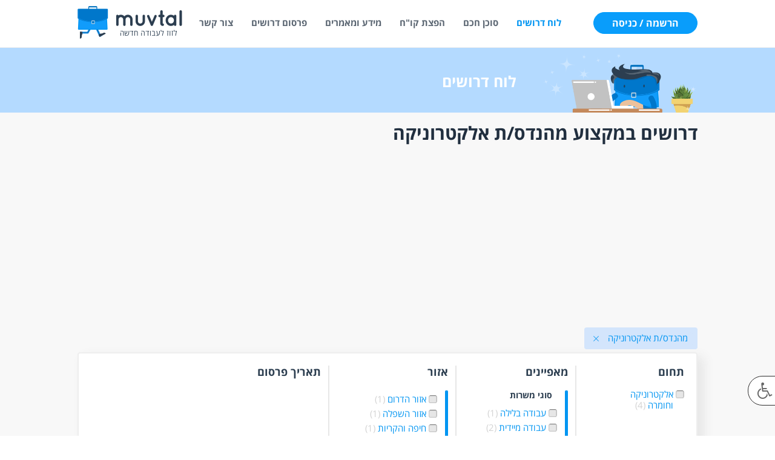

--- FILE ---
content_type: text/html; charset=utf-8
request_url: https://www.muvtal.co.il/jobs?filter_profession=7
body_size: 22424
content:
<!DOCTYPE html>
<html prefix="og: http://ogp.me/ns#" lang="he-il" >
<head>

<meta property="fb:app_id" content="100446227367742" />

<!-- Google Tag Manager -->
<script>(function(w,d,s,l,i){w[l]=w[l]||[];w[l].push({'gtm.start':
new Date().getTime(),event:'gtm.js'});var f=d.getElementsByTagName(s)[0],
j=d.createElement(s),dl=l!='dataLayer'?'&l='+l:'';j.async=true;j.src=
'https://www.googletagmanager.com/gtm.js?id='+i+dl;f.parentNode.insertBefore(j,f);
})(window,document,'script','dataLayer','GTM-WD9CN2P');</script>
<!-- End Google Tag Manager -->

<script type="text/javascript">
    (function(c,l,a,r,i,t,y){
        c[a]=c[a]||function(){(c[a].q=c[a].q||[]).push(arguments)};
        t=l.createElement(r);t.async=1;t.src="https://www.clarity.ms/tag/"+i;
        y=l.getElementsByTagName(r)[0];y.parentNode.insertBefore(t,y);
    })(window, document, "clarity", "script", "d4hhnu3opb");
</script>

<!-- Facebook Pixel Code -->
<script>
!function(f,b,e,v,n,t,s)
{if(f.fbq)return;n=f.fbq=function(){n.callMethod?
n.callMethod.apply(n,arguments):n.queue.push(arguments)};
if(!f._fbq)f._fbq=n;n.push=n;n.loaded=!0;n.version='2.0';
n.queue=[];t=b.createElement(e);t.async=!0;
t.src=v;s=b.getElementsByTagName(e)[0];
s.parentNode.insertBefore(t,s)}(window,document,'script',
'https://connect.facebook.net/en_US/fbevents.js');
fbq('init', '892810977576120'); 
fbq('track', 'PageView');
</script>
<noscript>
<img height="1" width="1" 
src="https://www.facebook.com/tr?id=892810977576120&ev=PageView
&noscript=1"/>
</noscript>
<!-- End Facebook Pixel Code -->

    


<script>
	var user_group = 10;
    var my_ip = '3.138.156.170';
</script>

<meta name="viewport" content="width=device-width, initial-scale=1, maximum-scale=1.0">
<base href="https://www.muvtal.co.il/jobs" />
	<meta http-equiv="content-type" content="text/html; charset=utf-8" />
	<meta name="title" content="הצעות עבודה מהנדס/ת אלקטרוניקה | Muvtal" />
	<meta property="og:image" content="https://www.muvtal.co.il/images/footer-logo.png" />
	<meta property="og:type" content="website" />
	<meta property="og:title" content="הצעות עבודה מהנדס/ת אלקטרוניקה | Muvtal" />
	<meta property="og:description" content="משרות במקצוע מהנדס/ת אלקטרוניקה  | כנסו לאתר מובטל וצפו במבחר המשרות העדכני ביותר. שליחת קוחות חיים בחינם למשתמשים רשומים | הצעות עבודה מהנדס/ת אלקטרוניקה | Muvtal" />
	<meta name="description" content="משרות במקצוע מהנדס/ת אלקטרוניקה  | כנסו לאתר מובטל וצפו במבחר המשרות העדכני ביותר. שליחת קוחות חיים בחינם למשתמשים רשומים | הצעות עבודה מהנדס/ת אלקטרוניקה | Muvtal" />
	<meta name="generator" content="Joomla! - Open Source Content Management" />
	<title>הצעות עבודה מהנדס/ת אלקטרוניקה | Muvtal</title>
	<link href="https://www.muvtal.co.il/images/favicon_muvtal.png" rel="shortcut icon" type="image/vnd.microsoft.icon" />
	<link href="/favicon.ico" rel="shortcut icon" type="image/vnd.microsoft.icon" />
	<link href="https://cdn.jsdelivr.net/npm/simple-line-icons@2.4.1/css/simple-line-icons.css" rel="stylesheet" type="text/css" />
	<link href="/templates/gk_creativity/css/k2.css?v=2.10.3" rel="stylesheet" type="text/css" />
	<link href="/assets/libraries/loader/jquery.loadingModal.min.css" rel="stylesheet" type="text/css" />
	<link href="/assets/libraries/jquery-ui/jquery-ui.min.css" rel="stylesheet" type="text/css" />
	<link href="/assets/css/com_muvtal_user_profile.css" rel="stylesheet" type="text/css" />
	<link href="/assets/css/brn_cv_post.css" rel="stylesheet" type="text/css" />
	<link href="/assets/css/com_muvtal_filter.css" rel="stylesheet" type="text/css" />
	<link href="/media/system/css/modal.css?845bfb94bd1e972032a8884f00918d4c" rel="stylesheet" type="text/css" />
	<link href="https://www.muvtal.co.il/templates/gk_creativity/css/k2.css" rel="stylesheet" type="text/css" />
	<link href="https://www.muvtal.co.il/templates/gk_creativity/css/normalize.css" rel="stylesheet" type="text/css" />
	<link href="https://www.muvtal.co.il/templates/gk_creativity/css/layout.css" rel="stylesheet" type="text/css" />
	<link href="https://www.muvtal.co.il/templates/gk_creativity/css/joomla.css" rel="stylesheet" type="text/css" />
	<link href="https://www.muvtal.co.il/templates/gk_creativity/css/system/system.css" rel="stylesheet" type="text/css" />
	<link href="https://www.muvtal.co.il/templates/gk_creativity/css/template.css" rel="stylesheet" type="text/css" />
	<link href="https://www.muvtal.co.il/templates/gk_creativity/css/menu/menu.css" rel="stylesheet" type="text/css" />
	<link href="https://www.muvtal.co.il/templates/gk_creativity/css/font-awesome.css" rel="stylesheet" type="text/css" />
	<link href="https://www.muvtal.co.il/templates/gk_creativity/css/gk.stuff.css" rel="stylesheet" type="text/css" />
	<link href="https://www.muvtal.co.il/templates/gk_creativity/css/style1.css" rel="stylesheet" type="text/css" />
	<link href="https://www.muvtal.co.il/templates/gk_creativity/css/typography/typography.style1.css" rel="stylesheet" type="text/css" />
	<link href="/assets/css/mod_login.css" rel="stylesheet" type="text/css" />
	<link href="https://www.muvtal.co.il/modules/mod_baccessibility/asset/css/style.css" rel="stylesheet" type="text/css" />
	<link href="/templates/gk_creativity/css/font/font-awesome.css" rel="stylesheet" type="text/css" />
	<link href="https://www.muvtal.co.il/media/mod_muvtal/css/style.css" rel="stylesheet" type="text/css" />
	<link href="https://fonts.googleapis.com/css?family=Open+Sans" rel="stylesheet" type="text/css" />
	<link href="https://www.muvtal.co.il/modules/mod_gruemenu/css/styles.css" rel="stylesheet" type="text/css" />
	<style type="text/css">
.childcontent .gkcol { width: 220px; }.blank { font-family: Arial, Helvetica, sans-serif; }
.blank { font-family: Arial, Helvetica, sans-serif; }
@media screen and (max-width: 768px) {
    	#k2Container .itemsContainer { width: 100%!important; } 
    	.cols-2 .column-1,
    	.cols-2 .column-2,
    	.cols-3 .column-1,
    	.cols-3 .column-2,
    	.cols-3 .column-3,
    	.demo-typo-col2,
    	.demo-typo-col3,
    	.demo-typo-col4 {width: 100%; }
    	}#gkContent { width: 100%; }
#gkContentWrap { width: 100%; }
.gkPage { max-width: 100%px; }

	</style>
	<script type="application/json" class="joomla-script-options new">{"csrf.token":"d56acb3fb2ae9d5123626aaf5b6fe4ea","system.paths":{"root":"","base":""},"system.keepalive":{"interval":3600000,"uri":"\/component\/ajax\/?format=json"}}</script>
	<script src="https://ajax.googleapis.com/ajax/libs/jquery/1.11.0/jquery.min.js" type="text/javascript"></script>
	<script src="/plugins/system/jqueryeasy/jquerynoconflict.js" type="text/javascript"></script>
	<script src="/media/system/js/core-uncompressed.js?845bfb94bd1e972032a8884f00918d4c" type="text/javascript"></script>
	<script src="/media/system/js/mootools-core-uncompressed.js?845bfb94bd1e972032a8884f00918d4c" type="text/javascript"></script>
	<script src="/media/system/js/mootools-more-uncompressed.js?845bfb94bd1e972032a8884f00918d4c" type="text/javascript"></script>
	<script src="/media/system/js/modal-uncompressed.js?845bfb94bd1e972032a8884f00918d4c" type="text/javascript"></script>
	
	
	
	<script src="/media/jui/js/bootstrap.js?845bfb94bd1e972032a8884f00918d4c" type="text/javascript"></script>
	<script src="/media/k2/assets/js/k2.frontend.js?v=2.10.3&b=20200429&sitepath=/" type="text/javascript"></script>
	<script src="/assets/libraries/jquery-validate/jquery.validate.min.js" type="text/javascript"></script>
	<script src="/assets/js/send_to_friend_mail.js" type="text/javascript"></script>
	<script src="/assets/libraries/loader/jquery.loadingModal.min.js" type="text/javascript"></script>
	<script src="/assets/libraries/jquery-ui/jquery-ui.min.js" type="text/javascript"></script>
	<script src="/assets/lib/slimscroll/jquery.slimscroll.min.js" type="text/javascript"></script>
	<script src="/assets/js/post-share-url.js" type="text/javascript"></script>
	<script src="/assets/js/brn.js" type="text/javascript"></script>
	<script src="/assets/js/slim_scrool.js" type="text/javascript"></script>
	<script src="/assets/js/user_area.js?v=1596370344" type="text/javascript"></script>
	<script src="/assets/js/brn_update_views.js" type="text/javascript"></script>
	<script src="/assets/js/com_muvtal_jobs_search.js" type="text/javascript"></script>
	<script src="/assets/js/save_job.js" type="text/javascript"></script>
	<script src="/assets/js/popu-send-cv.js" type="text/javascript"></script>
	<script src="/assets/js/phone_number_from_post.js" type="text/javascript"></script>
	<script src="https://www.muvtal.co.il/templates/gk_creativity/js/gk.scripts.js" type="text/javascript"></script>
	<script src="https://www.muvtal.co.il/templates/gk_creativity/js/gk.menu.js" type="text/javascript"></script>
	<script src="https://www.muvtal.co.il/templates/gk_creativity/js/brn_headerscroll.js" type="text/javascript"></script>
	
	<script src="https://www.google.com/recaptcha/api.js?render=6LfjT6oUAAAAAOoeX1JWZRBRxKdG6rDqMD_sjKDx" type="text/javascript"></script>
	<!--[if lt IE 9]><script src="/media/system/js/polyfill.event-uncompressed.js?845bfb94bd1e972032a8884f00918d4c" type="text/javascript"></script><![endif]-->
	<script src="/media/system/js/keepalive-uncompressed.js?845bfb94bd1e972032a8884f00918d4c" type="text/javascript"></script>
	<script src="/assets/js/brn_login.js" type="text/javascript"></script>
	<script src="https://www.muvtal.co.il/modules/mod_baccessibility/asset/js/baccessibility.js" type="text/javascript"></script>
	<script src="https://www.muvtal.co.il/modules/mod_baccessibility/asset/js/grayscale.js" type="text/javascript"></script>
	<script src="https://www.muvtal.co.il/media/mod_muvtal/js/script.js" type="text/javascript"></script>
	<script src="https://www.muvtal.co.il/modules/mod_gruemenu/js/sidr.js" type="text/javascript"></script>
	<script src="https://www.muvtal.co.il/modules/mod_gruemenu/js/script.js" type="text/javascript"></script>
	<script type="text/javascript">

		jQuery(function($) {
			SqueezeBox.initialize({});
			initSqueezeBox();
			$(document).on('subform-row-add', initSqueezeBox);

			function initSqueezeBox(event, container)
			{
				SqueezeBox.assign($(container || document).find('a.modal').get(), {
					parse: 'rel'
				});
			}
		});

		window.jModalClose = function () {
			SqueezeBox.close();
		};

		// Add extra modal close functionality for tinyMCE-based editors
		document.onreadystatechange = function () {
			if (document.readyState == 'interactive' && typeof tinyMCE != 'undefined' && tinyMCE)
			{
				if (typeof window.jModalClose_no_tinyMCE === 'undefined')
				{
					window.jModalClose_no_tinyMCE = typeof(jModalClose) == 'function'  ?  jModalClose  :  false;

					jModalClose = function () {
						if (window.jModalClose_no_tinyMCE) window.jModalClose_no_tinyMCE.apply(this, arguments);
						tinyMCE.activeEditor.windowManager.close();
					};
				}

				if (typeof window.SqueezeBoxClose_no_tinyMCE === 'undefined')
				{
					if (typeof(SqueezeBox) == 'undefined')  SqueezeBox = {};
					window.SqueezeBoxClose_no_tinyMCE = typeof(SqueezeBox.close) == 'function'  ?  SqueezeBox.close  :  false;

					SqueezeBox.close = function () {
						if (window.SqueezeBoxClose_no_tinyMCE)  window.SqueezeBoxClose_no_tinyMCE.apply(this, arguments);
						tinyMCE.activeEditor.windowManager.close();
					};
				}
			}
		};
		
 $GKMenu = { height:true, width:true, duration: 250 };
$GK_TMPL_URL = "https://www.muvtal.co.il/templates/gk_creativity";

$GK_URL = "https://www.muvtal.co.il/";
if (typeof window.grecaptcha !== 'undefined') { grecaptcha.ready(function() { grecaptcha.execute("6LfjT6oUAAAAAOoeX1JWZRBRxKdG6rDqMD_sjKDx", {action:'homepage'});}); }

jQuery(document).ready(function($) {

		jQuery('.navigation-toggle-756').sidr( {

			name     : 'sidr-main',

			source   : '#sidr-close, #gruemenu',

			side     : 'right',

			displace : false

		} );

		jQuery('.sidr-class-toggle-sidr-close').click( function() {

			jQuery.sidr( 'close', 'sidr-main' );

    console.log('close');

			return false;

		} );

});



      jQuery(window).touchwipe({

        wipeLeft: function($) {

          // Close

          jQuery.sidr('close', 'sidr-main');

        },

        wipeRight: function($) {

          // Open

          jQuery.sidr('open', 'sidr-main');

        },

        preventDefaultEvents: false

      });


	</script>
	<link rel="canonical" href="https://www.muvtal.co.il/jobs?filter_profession=7" />
	<!-- Open Graph Protocol by JoomlaKave.com -->
	<meta property="og:image" content="https://www.muvtal.co.il/images/fb-share-image.jpg" />
	<meta property="og:type" content="website" />
	<meta property="og:url" content="https://www.muvtal.co.il/jobs?filter_profession=7" />
	<meta property="og:site_name" content="&quot;מובטל&quot; דרושים" />
	<meta property="og:title" content="הצעות עבודה מהנדס/ת אלקטרוניקה | Muvtal" />
	<!-- end Open Graph Protocol by JoomlaKave.com -->
	<link rel="apple-touch-icon" href="https://www.muvtal.co.il/images/favicon_muvtal.png">
	<link rel="apple-touch-icon-precomposed" href="https://www.muvtal.co.il/images/favicon_muvtal.png">
	<!--[if lt IE 9]><script src="http://html5shim.googlecode.com/svn/trunk/html5.js" type="text/javascript"></script><script src="http://css3-mediaqueries-js.googlecode.com/svn/trunk/css3-mediaqueries.js" type="text/javascript"></script><![endif]-->

<link rel="stylesheet" href="https://www.muvtal.co.il/templates/gk_creativity/css/small.desktop.css" media="(max-width: 100%px)" />
<link rel="stylesheet" href="https://www.muvtal.co.il/templates/gk_creativity/css/tablet.css" media="(max-width: 1024px)" />
<link rel="stylesheet" href="https://www.muvtal.co.il/templates/gk_creativity/css/small.tablet.css" media="(max-width: 820px)" />
<link rel="stylesheet" href="https://www.muvtal.co.il/templates/gk_creativity/css/mobile.css" media="(max-width: 580px)" />
<link rel="stylesheet" href="https://www.muvtal.co.il/templates/gk_creativity/css/override.css?v=1608045763" />
<link rel="stylesheet" href="https://www.muvtal.co.il/templates/gk_creativity/css/queries.css" />
<link rel="stylesheet" href="https://www.muvtal.co.il/templates/gk_creativity/css/textstyles.css" />

<style type="text/css">
#gkBreadcrumb {
		background-image: url('https://www.muvtal.co.il/images/demo/desk.jpg');
		background-position: 50% 20%;
	background-size: cover; 
	background-color: #7484ff;
}
</style>

<!--[if IE 9]>
<link rel="stylesheet" href="https://www.muvtal.co.il/templates/gk_creativity/css/ie/ie9.css" type="text/css" />
<![endif]-->

<!--[if (gte IE 6)&(lte IE 9)]>
<script type="text/javascript" src="https://www.muvtal.co.il/templates/gk_creativity/js/ie9.js"></script>
<![endif]-->

<!--[if IE 8]>
<link rel="stylesheet" href="https://www.muvtal.co.il/templates/gk_creativity/css/ie/ie8.css" type="text/css" />
<![endif]-->

<!--[if lte IE 7]>
<link rel="stylesheet" href="https://www.muvtal.co.il/templates/gk_creativity/css/ie/ie7.css" type="text/css" />
<![endif]-->

<!--[if (gte IE 6)&(lte IE 8)]>
<script type="text/javascript" src="https://www.muvtal.co.il/templates/gk_creativity/js/respond.js"></script>
<script type="text/javascript" src="https://www.muvtal.co.il/templates/gk_creativity/js/selectivizr.js"></script>
<script type="text/javascript" src="http://html5shim.googlecode.com/svn/trunk/html5.js"></script>
<![endif]-->

 

<script>
	jQuery(document).ready(function(e) {
        jQuery.ajaxSetup({ cache: true });
		  jQuery.getScript('//connect.facebook.net/en_UK/all.js', function(){
				window.FB.init({
				  appId: '100446227367742',
				});     
			});
    });
	
</script>
    
    

</head>
<body data-tablet-width="1024" data-mobile-width="580" data-smoothscroll="1">

<!-- Google Tag Manager (noscript) -->
<noscript><iframe src="https://www.googletagmanager.com/ns.html?id=GTM-WD9CN2P"
height="0" width="0" style="display:none;visibility:hidden"></iframe></noscript>
<!-- End Google Tag Manager (noscript) -->

<div id="gkTop">
        <div class="gkPage  global-container-menu"><!-- global-container  -->
                
          <h3 class="gkLogo">
	     <a href="https://www.muvtal.co.il/" id="gkLogo">
	        <img src="https://www.muvtal.co.il/images/muvtal-logo.png" alt="מובטל דרושים" />
	     </a>
     </h3>
                                   <!--  <div id="gkMobileMenu" class="gkPage"> <i class="icon-reorder"></i>
                        <select id="mobileMenu" onChange="window.location.href=this.value;" class="chzn-done">
                                <option selected="selected"  value="/jobs">לוח דרושים</option><option  value="/job-alerts">סוכן חכם</option><option  value="/send_cv">הפצת קו"ח</option><option  value="/articles">מידע ומאמרים</option><option  value="/new-job">פרסום דרושים</option><option  value="/contact-us">צור קשר</option><option  value="/login">התחברות</option>                        </select>
                </div>-->
                
                   


<style>







/* Right-to-Left */

#gruemenu.grue_756 ul li { margin:0!important; padding:0!important }

#gruemenu.grue_756 > ul > li { display:block; text-align:right; }

#gruemenu.grue_756 > ul > li.has-sub > a::after {border-right-color: #D1E3FB;  left: 17px; top: 20px; }

#gruemenu.grue_756 > ul > li.has-sub > a {padding-right:25px; border-right:none}

#gruemenu.grue_756 > ul > li.has-sub.active > a::after,

#gruemenu.grue_756 > ul > li.has-sub:hover > a {border-right-color: #0F7FEE;}

#gruemenu.grue_756 ul ul { position: absolute; right:100%; top: auto; padding-right: 6px;}

#gruemenu.grue_756 > ul > li > ul::after { content: ""; position: absolute; width: 0; height: 0; border: 5px solid transparent; top: 20px; right: 0;}

#gruemenu.grue_756 ul ul ul::after {content: "";position: absolute; width: 0; height: 0; border: 5px solid transparent;  top: 11px; right: 0px;}

#gruemenu.grue_756 > ul > li:hover > ul {top:0;left:auto;}

#gruemenu.grue_756 ul ul ul {padding-top: 0;padding-right: 6px;}

#gruemenu.grue_756 ul ul > li:hover > ul {right: 220px;top: 0;}

#gruemenu.grue_756 > ul > li > ul::after { border-right-color:#FFFFFF}

#gruemenu.grue_756 ul ul ul::after {border-right-color:  #FFFFFF }

#gruemenu.grue_756 ul ul li.has-sub > a::after {border-right-color: #D1E3FB;   left: 17px; top: 14px; }

#gruemenu.grue_756 ul ul li.has-sub.active > a::after,

#gruemenu.grue_756 ul ul li.has-sub:hover > a::after {border-right-color:#0F7FEE; }


#gruemenu.grue_756 { background: #0F7FEE; }

#gruemenu.grue_756 ul li a, #gruemenu.grue_756 

#gruemenu.grue_756 {font-family: "Open Sans", Arial, Helvetica, sans-serif ;}

#gruemenu.grue_756,

#gruemenu.grue_756 ul,

#gruemenu.grue_756 ul li,

#gruemenu.grue_756 ul > li > a { font-size:13px}

#gruemenu.grue_756 ul > li > ul > li > a { font-size:11px!important}

#gruemenu.grue_756 > ul > li > a { color: #D1E3FB; text-transform:uppercase}

#gruemenu.grue_756 > ul > li:hover > a,

#gruemenu.grue_756 > ul > li > a:hover,

#gruemenu.grue_756 > ul > li.active > a {color: #0F7FEE; background: #11243D;}

#gruemenu.grue_756 ul ul li:hover > a,

#gruemenu.grue_756 ul ul li.active > a {color: #0F7FEE; background: #11243D;}

#gruemenu.grue_756 ul ul li a, #navigation-toggle {color: #D1E3FB; background: #FFFFFF;}

#gruemenu.grue_756 ul ul li:hover > a,

#gruemenu.grue_756 ul ul li.active > a,

#navigation-toggle:hover {color: #0F7FEE;background:#11243D;}

#gruemenu.grue_756 #menu-button{ color: #D1E3FB; }

#gruemenu.grue_756 {-webkit-border-radius: 3px; -moz-border-radius: 3px; -o-border-radius: 3px; border-radius: 3px;  border-radius: 3px;}

#gruemenu.grue_756 ul li:first-child > a  { border-top-left-radius: 3px; border-bottom-left-radius: 3px;}

#gruemenu.grue_756 ul ul li:first-child > a { border-top-left-radius: 3px; border-top-right-radius: 3px; border-bottom-left-radius: 0px; border-bottom-right-radius: px;}

#gruemenu.grue_756 ul ul li:last-child > a {border-top-left-radius: 0px; border-top-right-radius: 0px; border-bottom-left-radius: 3px; border-bottom-right-radius: 3px;}

#gruemenu.grue_756 #menu-button::after {border-top: 2px solid #D1E3FB; border-bottom: 2px solid #D1E3FB; }

#gruemenu.grue_756 #menu-button::before {border-top: 2px solid #D1E3FB; }


/* Enable Fixed Menu */

	#gruemenu.grue_756.gruefixed { position:fixed; top:0; left:0; width:100%; z-index:9999999}



/* Enable Mobile Menu */

@media screen and (max-width: 1024px) {

#navigation-toggle { z-index:999; display:block; position:fixed; top:10px; right:10px; padding:10px 10px; box-shadow:0px 1px 1px rgba(0,0,0,0.15);	border-radius:3px;	text-shadow:0px 1px 0px rgba(0,0,0,0.5); font-size:20px;		transition:color linear 0.15s; text-decoration: none !important; }

#navigation-toggle span.nav-line { display:block; height:3px; width:20px; margin-bottom:4px; background:#fff}

#navigation-toggle:hover {text-decoration:none;	}

#gruemenu.grue_756  {display: none;}

}	


</style>




<span id="navigation-toggle" class="navigation-toggle-756"><span class="nav-line"></span><span class="nav-line"></span><span class="nav-line"></span></span>

<div id="sidr-close"><a href="#sidr-close" class="toggle-sidr-close"></a></div>


<div id="gruemenu" class="grue_756 ">

<ul >

<li class="item-1132 current active"><a href="/jobs" >לוח דרושים</a></li><li class="item-1133"><a href="/job-alerts" >סוכן חכם</a></li><li class="item-1606"><a href="/send_cv" >הפצת קו&quot;ח</a></li><li class="item-958 parent"><a href="/articles" >מידע ומאמרים</a></li><li class="item-2150"><a href="/new-job" >פרסום דרושים</a></li><li class="item-1441"><a href="/contact-us" >צור קשר</a></li><li class="item-979"><a href="/login" >התחברות</a></li>
</ul>

</div>













                                                <div id="gkUserArea">
                                                <a href="/login" id="gkLogin" class="button border">הרשמה / כניסה</a>
                                        </div>
                                                <div id="gkMainMenu" class="gkPage">
                        <nav id="gkExtraMenu" class="gkMenu">
<ul class="gkmenu level0"><li  class="first active"><a href="/jobs"  class=" first active" id="menu1132"  >לוח דרושים</a></li><li ><a href="/job-alerts"  id="menu1133"  >סוכן חכם</a></li><li ><a href="/send_cv"  id="menu1606"  >הפצת קו&quot;ח</a></li><li ><a href="/articles"  id="menu958"  >מידע ומאמרים</a></li><li ><a href="/new-job"  id="menu2150"  >פרסום דרושים</a></li><li ><a href="/contact-us"  id="menu1441"  >צור קשר</a></li><li  class="last"><a href="/login"  class=" last" id="menu979"  >התחברות</a></li></ul>
</nav>                      
			    	
                </div>
                        </div>
</div>



<div id="gkContentWrapper" class="noIntro">
				
        
                <div id="topBanner">
                <div class="">
                                                

<div class="customtopBanner"  >

	<div class="profile-user-banner">
<div class="global-container">
<div class="wrap-title-img">
<div class="inner-wrap-head-usr"><img class="display-inline-block userarealogo" src="/images/user_area.png" alt="לוח דרושים" />
<div class="h1 userAreaTitle display-inline-block vertical-top">לוח דרושים</div>
</div>
</div>
</div>
</div>	
</div>

                                        </div>
        </div>
                
                <div id="gkPageContentWrap">
                                <div id="gkPageContent" class="gkPage articles-container">
                  		                         <section id="gkContent">
                                <div id="gkContentWrap" class="gkInsetLeft">
                                                                                                                                                                <div id="gkMainbody">
                                                                                                <div class="popu-send-job-to-friend" style="display:none">
	
    <div class="popu-main-content send-friend">
   	 	<!--<span class="close"></span>-->
    	<div class="title">
        	<div class="popup-wrap-title">
            	<span class="closefriend"></span>
            	<div class="title-middle-pop">
                    <h3 class="bigDarkBlueBold title-pop"></h3>
                    <p class="smallDarkGreyNormal sub-title-pop"></p>
                </div>
            </div>
            
            <div class="popup-main">
            <form id="form-send-job-to-friend" action="" method="POST">
            	<input type="hidden" name="post_id" value=""/>
            	<div class="col-12">
                    <label class="xsDarkGreyBold">כתובת אימייל לשליחה</label>
                    <input type="text" name="email_to_send" class="inputs pd-l-20" value="">
                </div>
                <div class="col-12">
                    <label class="xsDarkGreyBold">שם השולח</label>
                    <input type="text" name="name_sender" class="inputs pd-l-20" value="">
                </div>
                <div class="col-12">
                    <label class="xsDarkGreyBold">אימייל שלי</label>
                    <input type="text" name="my_email" class="inputs pd-l-20" value="">
                </div>
                
                <div class="input-wrap">
                    <label class="xsDarkGreyBold">הודעה</label>
                    <textarea rows="50" cols="1" id="sender_message" name="sender_message" class="valid" aria-invalid="false"></textarea>
                </div>
                 
                <div class="wrap-button-post">
                <input type="submit" class="send-cv-to-job btn-default smallWhiteBold text-weight-bold" value="אישור"/>
                </div>
               </form> 
               <div class="container-success-message">
                      <h3 class="bigDarkBlueBold message-of-post-status"></h3>
               </div>
            </div>
        </div>
    </div>

</div>
<style>
.closefriend {
	position:absolute;
    display: block;
    width: 21px;
    height: 20px;
    background-image: url(/images/muvtal_icons/cancel-icon.png);
	top:16px;
	right:16px;
    background-repeat: no-repeat;
	cursor:pointer;
}
</style>


<style>
    .adsbygoogle, .container-job-banner-list {
        /*display: none !important;*/
    }
</style>

    <div class="global-container job_filter">
		
        
            
 
 
 							   			   		
                                        
									                    
								       
 
 
        
 
 
           
 
 
       
 
 
                      
 


                 
    

<h1 class='jobsh1'>דרושים במקצוע מהנדס/ת אלקטרוניקה </h1> 
        
        
        
        <!-- Muvtal - jobs top -->
        <ins class="adsbygoogle"
             style="display:block"
             data-ad-client="ca-pub-7467333538474836"
             data-ad-slot="6358831892"
             data-ad-format="auto"
             data-full-width-responsive="true"></ins>
        <script>
        (adsbygoogle = window.adsbygoogle || []).push({});
        </script>
        
                
		            <div class="count-of-result-tags">
                <div class="wr-tag">
                    <div class="error-job-home-page" style="display:none">
                        <p id="error-category-job-page" class="formRed misrot-ahronot-error-jobs">ניתן לבחור עד 3 תחומים או מקצועות</p><br/>
                    </div>           
                    <div class="cont-text tag-title">
                        <div id="wrap-job-tags">
                          

<div class="job-select-tag">

	<div class="container-tags">


			            
             
             
                                                                   
        						                                <div class="wrap-single-cat-checkbox display-inline-block">		
                                         <div class="one_tag wrap-tag" data-id="7" data-filter="filter_profession" data-arr="professions_check_list"> 
                                         
                                                                                      <div class="wrap-single-cat-checkbox display-inline-block">		
                                                 <p class="sm-azure-two text-weight-500 sinun-label">מהנדס/ת אלקטרוניקה<span class="close-icon"></span></p>
                                             </div>
                                        </div>
                                </div>       
                                <br />
                                                
                                               
             
             
                    
             
             
                       
             
             
                   
             
             
                                  
             
             
                             
    

    
    		        
    
    
    			
    </div>

</div>                  
                          
                                                    
                        </div>
                    </div>
                </div>
            </div>
        		
      <div class="container-checkbox-filter">
    	<div class="search-container">
			<form id="jobs_search" action="" method="GET">
            <div id="filter-search" class="filter-search">
				
               <div class="full-menu-res" id="search-filter-drop-down">
                   <div class="inner-full-menu"><h3 class="dark-grey-blue multi-search">חיפוש מתקדם</h3></div>
               </div>
	
                <div class="hipus-mitkadem">
                
                	                    <div class="col-250p display-inline-block vertical-top first-column search-item-filter">
                       <h3 class="dark-grey-blue title-search-scroll">תחום</h3>
                       <div class="scroll_cat ">
                       																																																																																																																			<label class="sm-azure-two text-weight-500">
									<input type="checkbox" class="home_pahe_select_job" name="category_check_list[]"  value="30"/>
								
									<span class='filterText'>אלקטרוניקה וחומרה <span class='greyCounter'>(4)</span></span>									</label>
									<br />
																																																																																																																																																																																																																																																																																																																																																																																																																																																																																																																																																                        </div>
                        
                    </div>
                                        
                                        
                    <div class="col-250p display-inline-block vertical-top search-item-filter">
                       <h3 class="dark-grey-blue title-search-scroll">מאפיינים</h3>
                                          
                       <div class="scroll properties ">
                       	
                        <div id="scope_inner" class="inner-scroll-container">	
                      
                         <div class="check-box-container ">
                          <label class="xxsDarkGreyBold text-weight-600">סוגי משרות</label><br/>
                    	                                                                                                                                                                                                                                                                                                                                                                      
                                <label class="sm-azure-two text-weight-500">
                                
                                <input type="checkbox" name="scope_check_list[]"   value="2"/>
                                
								<span class='filterText'>עבודה בלילה <span class='greyCounter'>(1)</span></span></label>
                               
                                <br/>
                                                                                                                                                                                                                                                                                                                                                                                                                                                                         
                                <label class="sm-azure-two text-weight-500">
                                
                                <input type="checkbox" name="scope_check_list[]"   value="20"/>
                                
								<span class='filterText'>עבודה מיידית <span class='greyCounter'>(2)</span></span></label>
                               
                                <br/>
                                                                                                                                                                                                               
                                <label class="sm-azure-two text-weight-500">
                                
                                <input type="checkbox" name="scope_check_list[]"   value="16"/>
                                
								<span class='filterText'>עבודה עם רכב צמוד <span class='greyCounter'>(1)</span></span></label>
                               
                                <br/>
                                                                                                           
                                <label class="sm-azure-two text-weight-500">
                                
                                <input type="checkbox" name="scope_check_list[]"   value="19"/>
                                
								<span class='filterText'>עבודה עם שעות נוספות <span class='greyCounter'>(2)</span></span></label>
                               
                                <br/>
                                                                                                                             </div>
                         </div>
                         
                         
                         
                       
                       	 <div class="inner-scroll-container">	
                         <div class="check-box-container">
                         <label class="xxsDarkGreyBold text-weight-600">היקף</label><br/>
                    	                             
                                                     
                                                     
                                
                                <label class="sm-azure-two text-weight-500">
                                
                                <input type="checkbox" name="scopes_check_list[]"    value="1"/>
                                
								<span class='filterText'>משרה מלאה <span class='greyCounter'>(4)</span></span></label>
                               
                                <br/>
                            
                                                     
                                                     
                                
                                <label class="sm-azure-two text-weight-500">
                                
                                <input type="checkbox" name="scopes_check_list[]"    value="4"/>
                                
								<span class='filterText'>עבודת משמרות <span class='greyCounter'>(1)</span></span></label>
                               
                                <br/>
                            
                                                  </div>
                         </div>
                        
                        
                         <div class="inner-scroll-container">	
                         <div class="check-box-container">
                         <label class="xxsDarkGreyBold text-weight-600">קהלי יעד</label><br/>
                    	                                                                               
                                
                                <label class="sm-azure-two text-weight-500">
                                
                                <input type="checkbox" name="targets_check_list[]"    value="2"/>
                                
								<span class='filterText'>אקדמאים ללא נסיון <span class='greyCounter'>(1)</span></span></label>
                               
                                <br/>
                                                                              
                                
                                <label class="sm-azure-two text-weight-500">
                                
                                <input type="checkbox" name="targets_check_list[]"    value="6"/>
                                
								<span class='filterText'>בני 40 פלוס <span class='greyCounter'>(1)</span></span></label>
                               
                                <br/>
                                                                                                                                                                                                                                                                                                                                                                                          
                                
                                <label class="sm-azure-two text-weight-500">
                                
                                <input type="checkbox" name="targets_check_list[]"    value="7"/>
                                
								<span class='filterText'>חיילים משוחררים <span class='greyCounter'>(1)</span></span></label>
                               
                                <br/>
                                                                                                                                                                                                                                                                                      
                                
                                <label class="sm-azure-two text-weight-500">
                                
                                <input type="checkbox" name="targets_check_list[]"    value="13"/>
                                
								<span class='filterText'>שירות צבאי מלא <span class='greyCounter'>(1)</span></span></label>
                               
                                <br/>
                                                                           </div>
                         </div>
                        
                        
                        
                         <div class="inner-scroll-container">	
                         <div class="check-box-container">
                         <label class="xxsDarkGreyBold text-weight-600">נסיון</label><br/>
                    	                             
                                                     
                                                     
                                                     
                                
                                <label class="sm-azure-two text-weight-500">
                                
                                <input type="checkbox" name="experience_check_list[]"    value="4"/>
                                
								<span class='filterText'>מעל שנתיים ניסיון <span class='greyCounter'>(1)</span></span></label>
                               
                                <br/>
                            
                                                     
                                
                                <label class="sm-azure-two text-weight-500">
                                
                                <input type="checkbox" name="experience_check_list[]"    value="5"/>
                                
								<span class='filterText'>מעל 3 שנות ניסיון <span class='greyCounter'>(1)</span></span></label>
                               
                                <br/>
                            
                                                     
                                                  </div>
                         </div>
                        
                        
                        
                        
                        
                       </div>    
                       
                       
                    </div>
                    <div class="col-210p display-inline-block vertical-top search-item-filter">
                      <h3 class="dark-grey-blue title-search-scroll">אזור</h3>
                      <div class="scroll_area area-container-checkbox ">
						                       	                          
		                        <label class="sm-azure-two text-weight-500">     
                                <input type="checkbox" name="areas_check_list[]"    value="1"/>
                                <span class='filterText'>אזור הדרום <span class='greyCounter'>(1)</span></span></label>
                            
                                <br/>
                            
                                                  
		                        <label class="sm-azure-two text-weight-500">     
                                <input type="checkbox" name="areas_check_list[]"    value="2"/>
                                <span class='filterText'>אזור השפלה <span class='greyCounter'>(1)</span></span></label>
                            
                                <br/>
                            
                                                    
                                                    
                                                    
                                                    
                                                    
                                                  
		                        <label class="sm-azure-two text-weight-500">     
                                <input type="checkbox" name="areas_check_list[]"    value="7"/>
                                <span class='filterText'>חיפה והקריות <span class='greyCounter'>(1)</span></span></label>
                            
                                <br/>
                            
                                                    
                                                  
		                        <label class="sm-azure-two text-weight-500">     
                                <input type="checkbox" name="areas_check_list[]"    value="9"/>
                                <span class='filterText'>ירושלים והסביבה <span class='greyCounter'>(1)</span></span></label>
                            
                                <br/>
                            
                                                  
		                        <label class="sm-azure-two text-weight-500">     
                                <input type="checkbox" name="areas_check_list[]"    value="10"/>
                                <span class='filterText'>נצרת והסביבה <span class='greyCounter'>(1)</span></span></label>
                            
                                <br/>
                            
                                                  
		                        <label class="sm-azure-two text-weight-500">     
                                <input type="checkbox" name="areas_check_list[]"    value="11"/>
                                <span class='filterText'>עכו נהריה והסביבה <span class='greyCounter'>(1)</span></span></label>
                            
                                <br/>
                            
                                                  
		                        <label class="sm-azure-two text-weight-500">     
                                <input type="checkbox" name="areas_check_list[]"    value="12"/>
                                <span class='filterText'>עפולה והסביבה <span class='greyCounter'>(1)</span></span></label>
                            
                                <br/>
                            
                                                    
                                                    
                                                    
                                                  
		                        <label class="sm-azure-two text-weight-500">     
                                <input type="checkbox" name="areas_check_list[]"    value="16"/>
                                <span class='filterText'>רמלה לוד מודיעין והסביבה <span class='greyCounter'>(1)</span></span></label>
                            
                                <br/>
                            
                                                  
		                        <label class="sm-azure-two text-weight-500">     
                                <input type="checkbox" name="areas_check_list[]"    value="17"/>
                                <span class='filterText'>תל אביב והמרכז <span class='greyCounter'>(1)</span></span></label>
                            
                                <br/>
                            
                                              </div>  
                    </div>
                    <div class="col-250p display-inline-block vertical-top date-select-filter search-item-filter">
                   		 <h3 class="dark-grey-blue title-search-scroll">תאריך פרסום</h3>
                         <div class="scroll_date date-container-checkbox mobile_slide">
                    	                             
                                                     
                                                     
                                                     
                                                  
                       </div>  
                       
                    </div>
                </div>
                
            	<input type="hidden" name="cityFilter" value="" />
            	
            </div>
            </form>
        </div>
        
   </div>   
   </div>
     <!--<div class="sidebarRight before-responsive">        
    	{module 698}
     </div>-->


<div class="global-container cont-text job-count-title">
	    <h2 class="dark-grey-blue jobs-found">נמצאו 4 מודעות דרושים רלוונטיות לפי סינון</h2> 
  
    </div>
       
<div id="jobs-posts" class="jobs-posts luah-drushim">

	<div class="global-container">
    	
        
        
        <div class="chech-select-grid-container"></div>
        
        <div class="result-job-container click-container-tags-last-job">
        
            <div class="main-container display-inline-block luah-drushim-posts">
            
   
                <div class="user-area">
             
                <div class="profile-content-area display-inline-block">
                            
                <div id="saved_cv" class="page-conatiner-saved-cv">

                    
		        
							<div class="big-wrap" data-id="60120" data-package="1">
					<div class="wrap-container " data-id="60120">
						<div class="container-title-info">
							<div class="container-title-cv vertical-top display-inline-block">
								<a href="/jobs/הצטרפו_לעתודה_הניהולית_של_flexענקית_האלק_60120" class="smallAzureBold"><h3 class="smallAzureBold">הצטרפו לעתודה הניהולית של Flex-ענקית האלק'! </h3></a>
                                <div class="container-date">
                                                                    </div>
							</div>
							<div class="container-company-image display-inline-block">
								<div class="wrap-image-container">
                                
                                                                
																
                                                                	<img src="/images/uploaded/2340991726061134.jpg" alt="דרושים במגדל העמק, חיפה, קריית אתא, קריית ביאליק, קריית טבעון, נשר, יקנעם עילית, יקנעם (מושבה), נצרת עילית, נהריה, עפולה אלקטרוניקה וחומרה" class="company-logo"/>
                                								</div>
							</div>
						</div>
						<div class="container-shown-details">
								<div class="container-buttons-job">
																			 
                                            <div class="mobileFifty after-send-cv-php"><button class="send-cv-to-job btn-default login-popup-job" data-msg="cv">הגש מועמדות</button></div> 
                                        									                       
																	</div>
								
								<div class="inner-container-cv-title">
                                	
								</div>
									
								<div class="inner-container-cv-all-details">
									
									<div class="inner-container-cv-details">
									
                                    											 <div class="display-inline-block">
											<p class="sBlackNormal text-weight-500 background-icon-p location-p">
												<a href='/jobs?filter_city=669' target='_self'>מגדל העמק</a>, <a href='/jobs?filter_city=422' target='_self'>חיפה</a>, <a href='/jobs?filter_city=1075' target='_self'>קריית אתא</a>, <a href='/jobs?filter_city=1076' target='_self'>קריית ביאליק</a>, <a href='/jobs?filter_city=1078' target='_self'>קריית טבעון</a>, <a href='/jobs?filter_city=886' target='_self'>נשר</a>, <a href='/jobs?filter_city=509' target='_self'>יקנעם עילית</a>, <a href='/jobs?filter_city=508' target='_self'>יקנעם (מושבה)</a>, <a href='/jobs?filter_city=885' target='_self'>נצרת עילית</a>, <a href='/jobs?filter_city=807' target='_self'>נהריה</a>, <a href='/jobs?filter_city=986' target='_self'>עפולה</a>											</p>
										</div>
										                                        											 
									</div>
									
									<div class="inner-container-cv-price">
																				<div class="display-inline-block">
											<p class="sBlackNormal text-weight-500 background-icon-p kind-of-job-p">
												משרה מלאה											</p>
										</div>
                                        																					
									</div>
								
								</div>
								
								<div class="inner-container-cv-description description-height animation" data-desc-cont-id="60120">
								
									<div class="item-description"  data-desc-id="60120">
										<p class="black-sm-14 line-height-21 mt-10">תיאור</p>
										<p class="sBlackNormal text-weight-500 line-height-21 mt-10">הצטרפו לתוכנית העתודה הניהולית של Flex<br />
רוצים/ות לפרוץ קדימה ולהוביל בתחום ניהול הייצור בחזית הטכנולוגיה?<br />
Flex מזמינה אתכם/ן לתוכנית עתודה ניהולית מתגמלת, הכוללת מסלול אישי מותאם עם חניכה צמודה.<br />
אם אתם רואים/ות את עצמכם/ן ’מנהיגים מלידה’ עם יכולת תפקוד במצבי לחץ – אנחנו מחפשים אתכם! תנאים מצוינים<br />
הסעות חברה באזורים נרחבים בצפון</p> 
									</div>
			
								</div>
								
								<script>setdefaultValueToDesc( 60120);</script>
						
						</div>
						
						<div class="container-see-more-cv postss-more-deatils">
							<div class="container-see-more-deatils  ease-in-out-animate">
								<p class="black-sm-14 mt-10">דרישות</p>	
								 <div class="inner-container-cv-description mt-10">
									<p class="sBlackNormal text-weight-500 line-height-21  mt-10">ניסיון פיקודי/ניהולי<br />
לימודיי הנדסה/הנדסאים/תעודה טכנית/תואר ראשון או שני<br />
יכולת עבודה מול ממשקים מרובים<br />
יכולת עבודה בלחץ<br />
מוטיבציה גבוהה ללמידה וצמיחה בארגון גלובלי<p>
								 </div>
                                 
                                 <div class="inner-container-cv-description-tags mt-10">
	                                 <div class="postTags mt-25"><p class="black-sm-14">דרושים בתחום</p><a href="/jobs?filter_categories=30&filter_profession=8">אלקטרוניקה וחומרה - הנדסאי/ת אלקטרוניקה</a><a href="/jobs?filter_categories=30&filter_profession=7">אלקטרוניקה וחומרה - מהנדס/ת אלקטרוניקה</a><a href="/jobs?filter_categories=30&filter_profession=82">אלקטרוניקה וחומרה - ניהול והנהלה</a><p class="black-sm-14 mt-25">מאפייני משרה</p><a href="/jobs?filter_type=19">עבודה עם שעות נוספות</a><a href="/jobs?filter_type=20">עבודה מיידית</a><a href="/jobs?filter_scope=1">משרה מלאה</a><a href="/jobs?filter_scope=4">עבודת משמרות</a><a href="/jobs?filter_targets=2">אקדמאים ללא נסיון</a><a href="/jobs?filter_targets=6">בני 40 פלוס</a><a href="/jobs?filter_targets=7">חיילים משוחררים</a><a href="/jobs?filter_targets=13">שירות צבאי מלא</a></div>                                 </div>
								
							</div>
							<div class="see-more-cv">
								<div class="cv-info display-inline-block">
									 <button class="see-more-info-cv display-inline-block" id="see-more-info-cv" data-open="0" data-click="true" data-value="60120"><p class="xsAzureBold ">לפרטי המשרה</p></button>
									 <div id="open-new-post" class="display-inline-block"><p class="xsAzureBold"><a href="/jobs/הצטרפו_לעתודה_הניהולית_של_flexענקית_האלק_60120" target="_blank" class="xsAzureBold">פתח בחלון חדש</a></p></div>
								</div>
								<div class="cancel-save display-inline-block">
									 
										<div class="navigation-bottom-post-opt wrap-hamburger-cv display-inline-block"  data-open="0">
												                                                
                                                                                                <div id="login-popup-job" class="login-popup-job save cursor-pointer" data-pid="60120">
                                                    <div class="background-image-opt save-star display-inline-block"></div>
                                                    <p class="xsAzureBold display-inline-block vertical-top mt-15 saved-job-text">שמור משרה</p>
                                                </div>
											
																					</div>	
																	
									  
									
							  
									
									<div class="navigation-bottom-post-opt wrap-share-cv display-inline-block">
										<p class="xsAzureBold display-inline-block vertical-top mt-15">שתף</p>
										<div class="background-image-opt share-mail display-inline-block send-to-friend cursor-pointer" data-url='/jobs/הצטרפו_לעתודה_הניהולית_של_flexענקית_האלק_60120' data-id='60120' data-title='הצטרפו לעתודה הניהולית של Flex-ענקית האלק'!' data-description='15TXpteY16jXpNeVINec16rXldeb16DXmdeqINeU16LXqteV15PXlCDXlNeg15nXlNeV15zXmdeqINep15wgRmxleDxiciAvPg0K16jXldem15nXnS/XldeqINec16TXqNeV16Ug16fXk9eZ157XlCDXldec15TXldeR15nXnCDXkdeq15fXldedINeg15nXlNeV15wg15TXmdeZ16bXldeoINeR15fXlteZ16og15TXmNeb16DXldec15XXkteZ15Q/PGJyIC8+DQpGbGV4INee15bXnteZ16DXlCDXkNeq15vXnS/[base64]'></div>
										<div class="background-image-opt share-in display-inline-block"></div>
										<div class="background-image-opt share-f display-inline-block"  data-url='/jobs/הצטרפו_לעתודה_הניהולית_של_flexענקית_האלק_60120'></div>
									</div>                  
									<div class="navigation-bottom-post-opt wrap-save-cv display-inline-block">
										<div class="wrap-container-hamburger">
											<div id="arrow_box" class="arrow_box">
												<ul>
													<li class="xsBlackNormal"><p class="send-to-friend" data-url='/jobs/הצטרפו_לעתודה_הניהולית_של_flexענקית_האלק_60120' data-id='60120' data-title='הצטרפו לעתודה הניהולית של Flex-ענקית האלק'!' data-description='הצטרפו לתוכנית העתודה הניהולית של Flex<br />
רוצים/ות לפרוץ קדימה ולהוביל בתחום ניהול הייצור בחזית הטכנולוגיה?<br />
Flex מזמינה אתכם/ן לתוכנית עתודה ניהולית מתגמלת, הכוללת מסלול אישי מותאם עם חניכה צמודה.<br />
אם אתם רואים/ות את עצמכם/ן ’מנהיגים מלידה’ עם יכולת תפקוד במצבי לחץ – אנחנו מחפשים אתכם! תנאים מצוינים<br />
הסעות חברה באזורים נרחבים בצפון'>שלח מודעה לחבר</p></li>
																									   
												</ul>
											</div>
											<div class="background-image-opt hamburget-icon-round display-inline-block" data-open="0" id="hamburger-menu"></div>
											<p class="xsAzureBold display-inline-block vertical-top mt-15 mr-5">עוד</p>
										</div>    
									</div>
								</div>
							</div>
						</div>
					</div>
				</div> 
                    
            					
								
            
        
                
		        
							<div class="big-wrap" data-id="56809" data-package="1">
					<div class="wrap-container " data-id="56809">
						<div class="container-title-info">
							<div class="container-title-cv vertical-top display-inline-block">
								<a href="/jobs/דרושה_טכנאית_שירות_למערכות_בטחון_מנמ_56809" class="smallAzureBold"><h3 class="smallAzureBold">דרוש/ה טכנאי/ת שירות למערכות בטחון מנ"מ </h3></a>
                                <div class="container-date">
                                                                    </div>
							</div>
							<div class="container-company-image display-inline-block">
								<div class="wrap-image-container">
                                
                                                                
																
                                                                	<img src="/images/muvtal-logo.png" alt="דרושים באשדוד, ירושלים, באר שבע אלקטרוניקה וחומרה" class="company-logo"/>
                                								</div>
							</div>
						</div>
						<div class="container-shown-details">
								<div class="container-buttons-job">
																			 
                                            <div class="mobileFifty after-send-cv-php"><button class="send-cv-to-job btn-default login-popup-job" data-msg="cv">הגש מועמדות</button></div> 
                                        									                       
																	</div>
								
								<div class="inner-container-cv-title">
                                	
								</div>
									
								<div class="inner-container-cv-all-details">
									
									<div class="inner-container-cv-details">
									
                                    											 <div class="display-inline-block">
											<p class="sBlackNormal text-weight-500 background-icon-p location-p">
												<a href='/jobs?filter_city=124' target='_self'>אשדוד</a>, <a href='/jobs?filter_city=513' target='_self'>ירושלים</a>, <a href='/jobs?filter_city=140' target='_self'>באר שבע</a>											</p>
										</div>
										                                        											 
									</div>
									
									<div class="inner-container-cv-price">
																				<div class="display-inline-block">
											<p class="sBlackNormal text-weight-500 background-icon-p kind-of-job-p">
												משרה מלאה											</p>
										</div>
                                        											
										<div class="display-inline-block">
											<p class="sBlackNormal text-weight-500 background-icon-p experience-p">
												מעל 3 שנות ניסיון   
											</p>
										</div>
                                        											
									</div>
								
								</div>
								
								<div class="inner-container-cv-description description-height animation" data-desc-cont-id="56809">
								
									<div class="item-description"  data-desc-id="56809">
										<p class="black-sm-14 line-height-21 mt-10">תיאור</p>
										<p class="sBlackNormal text-weight-500 line-height-21 mt-10">הגדרת תפקיד:<br />
- טכנאי שירות והפעלות ללקוחות החברה בתחום מערכות הביטחון והמנ"מ<br />
- טיפול בתקלות, החלפה והתקנת ציוד, ביקורות יזומות ואחזקה מונעת. <br />
- הפעלת מערכות מנ"מ במסגרת שירות ופרויקטים.   <br />
- כוננות ומתן מענה לקריאות שירות.<br />
<br />
משרה מלאה - <br />
ימים א-ה 7:00-16:00 + שעות נוספות וכוננות (לילה, חגים ושבתות)<br />
<br />
כללי<br />
o יכולת טכנית גבוהה, תודעת שרות גבוהה, ארגון וסדר, יכולת ניהול משימות בצורה עצמאית, יכולת עבודה בצוות, עמידה בלוחות זמנים, יכולת למידה של טכנולוגיות חדשות<br />
<br />
חובה - -תעודה מקצועית (הסמכות)/טכנאי/הנדסאי בתחומים רלוונטיים<br />
</p> 
									</div>
			
								</div>
								
								<script>setdefaultValueToDesc( 56809);</script>
						
						</div>
						
						<div class="container-see-more-cv postss-more-deatils">
							<div class="container-see-more-deatils  ease-in-out-animate">
								<p class="black-sm-14 mt-10">דרישות</p>	
								 <div class="inner-container-cv-description mt-10">
									<p class="sBlackNormal text-weight-500 line-height-21  mt-10">-לפחות 3 שנות ניסיון במתן שירות והתקנת מערכות בטחון מנ"מ <br />
-הגדרה התקנה ותמיכה במערכות הקלטה ומצלמות מיצרנים שונים<br />
-התקנה ותמיכה במערכות ביטחון ובקרה כגון מיילסטון ,קונטרול מאסטרו, Genetec.<br />
-ידע בהפעלת מערכות בקרת כניסה מנוהלות -DDS,ROGER,SECUSYS<br />
-ידע בהפעלה וחיווט מערכות אזעקה(RISCO,PIMA...)<br />
-פריסת תשתיות כבילה למערכות מתח נמוך ותקשורת<br />
-חיווט ארונות בקרה ותקשורת<br />
-הגדרה ותמיכה בציוד תקשורת, הגדרת ציודי מחשוב (טכנאי PC ורשתות)<br />
<br />
יתרון - <br />
-הבנה בתחום הסייבר וסיווג ביטחוני אזרחי בתוקף<br />
<p>
								 </div>
                                 
                                 <div class="inner-container-cv-description-tags mt-10">
	                                 <div class="postTags mt-25"><p class="black-sm-14">דרושים בתחום</p><a href="/jobs?filter_categories=30&filter_profession=8">אלקטרוניקה וחומרה - הנדסאי/ת אלקטרוניקה</a><a href="/jobs?filter_categories=30&filter_profession=21">אלקטרוניקה וחומרה - טכנאי/ת /הנדסאי/ת אלקטרואופטיקה</a><a href="/jobs?filter_categories=30&filter_profession=7">אלקטרוניקה וחומרה - מהנדס/ת אלקטרוניקה</a><p class="black-sm-14 mt-25">מאפייני משרה</p><a href="/jobs?filter_experience=5">מעל 3 שנות ניסיון</a><a href="/jobs?filter_type=2">עבודה בלילה</a><a href="/jobs?filter_type=16">עבודה עם רכב צמוד</a><a href="/jobs?filter_type=19">עבודה עם שעות נוספות</a><a href="/jobs?filter_type=20">עבודה מיידית</a><a href="/jobs?filter_scope=1">משרה מלאה</a></div>                                 </div>
								
							</div>
							<div class="see-more-cv">
								<div class="cv-info display-inline-block">
									 <button class="see-more-info-cv display-inline-block" id="see-more-info-cv" data-open="0" data-click="true" data-value="56809"><p class="xsAzureBold ">לפרטי המשרה</p></button>
									 <div id="open-new-post" class="display-inline-block"><p class="xsAzureBold"><a href="/jobs/דרושה_טכנאית_שירות_למערכות_בטחון_מנמ_56809" target="_blank" class="xsAzureBold">פתח בחלון חדש</a></p></div>
								</div>
								<div class="cancel-save display-inline-block">
									 
										<div class="navigation-bottom-post-opt wrap-hamburger-cv display-inline-block"  data-open="0">
												                                                
                                                                                                <div id="login-popup-job" class="login-popup-job save cursor-pointer" data-pid="56809">
                                                    <div class="background-image-opt save-star display-inline-block"></div>
                                                    <p class="xsAzureBold display-inline-block vertical-top mt-15 saved-job-text">שמור משרה</p>
                                                </div>
											
																					</div>	
																	
									  
									
							  
									
									<div class="navigation-bottom-post-opt wrap-share-cv display-inline-block">
										<p class="xsAzureBold display-inline-block vertical-top mt-15">שתף</p>
										<div class="background-image-opt share-mail display-inline-block send-to-friend cursor-pointer" data-url='/jobs/דרושה_טכנאית_שירות_למערכות_בטחון_מנמ_56809' data-id='56809' data-title='דרוש/ה טכנאי/ת שירות למערכות בטחון מנ"מ' data-description='[base64]/XlNeg15PXodeQ15kg15HXqteX15XXnteZ150g16jXnNeV15XXoNeY15nXmdedPGJyIC8+DQo='></div>
										<div class="background-image-opt share-in display-inline-block"></div>
										<div class="background-image-opt share-f display-inline-block"  data-url='/jobs/דרושה_טכנאית_שירות_למערכות_בטחון_מנמ_56809'></div>
									</div>                  
									<div class="navigation-bottom-post-opt wrap-save-cv display-inline-block">
										<div class="wrap-container-hamburger">
											<div id="arrow_box" class="arrow_box">
												<ul>
													<li class="xsBlackNormal"><p class="send-to-friend" data-url='/jobs/דרושה_טכנאית_שירות_למערכות_בטחון_מנמ_56809' data-id='56809' data-title='דרוש/ה טכנאי/ת שירות למערכות בטחון מנ"מ' data-description='הגדרת תפקיד:<br />
- טכנאי שירות והפעלות ללקוחות החברה בתחום מערכות הביטחון והמנ"מ<br />
- טיפול בתקלות, החלפה והתקנת ציוד, ביקורות יזומות ואחזקה מונעת. <br />
- הפעלת מערכות מנ"מ במסגרת שירות ופרויקטים.   <br />
- כוננות ומתן מענה לקריאות שירות.<br />
<br />
משרה מלאה - <br />
ימים א-ה 7:00-16:00 + שעות נוספות וכוננות (לילה, חגים ושבתות)<br />
<br />
כללי<br />
o יכולת טכנית גבוהה, תודעת שרות גבוהה, ארגון וסדר, יכולת ניהול משימות בצורה עצמאית, יכולת עבודה בצוות, עמידה בלוחות זמנים, יכולת למידה של טכנולוגיות חדשות<br />
<br />
חובה - -תעודה מקצועית (הסמכות)/טכנאי/הנדסאי בתחומים רלוונטיים<br />
'>שלח מודעה לחבר</p></li>
																									   
												</ul>
											</div>
											<div class="background-image-opt hamburget-icon-round display-inline-block" data-open="0" id="hamburger-menu"></div>
											<p class="xsAzureBold display-inline-block vertical-top mt-15 mr-5">עוד</p>
										</div>    
									</div>
								</div>
							</div>
						</div>
					</div>
				</div> 
                    
            					
								
            
        
                
		        
							<div class="big-wrap" data-id="57601" data-package="1">
					<div class="wrap-container " data-id="57601">
						<div class="container-title-info">
							<div class="container-title-cv vertical-top display-inline-block">
								<a href="/jobs/דרושיםות_הנדסאיות_אלקטרוניקה__מחשוב__rf__embedded_57601" class="smallAzureBold"><h3 class="smallAzureBold">דרושים/ות הנדסאי/ות אלקטרוניקה – מחשוב , RF,  EMBEDDED </h3></a>
                                <div class="container-date">
                                                                    </div>
							</div>
							<div class="container-company-image display-inline-block">
								<div class="wrap-image-container">
                                
                                                                
																
                                                                	<img src="/images/muvtal-logo.png" alt="דרושים בתל אביב -יפו אלקטרוניקה וחומרה" class="company-logo"/>
                                								</div>
							</div>
						</div>
						<div class="container-shown-details">
								<div class="container-buttons-job">
																			 
                                            <div class="mobileFifty after-send-cv-php"><button class="send-cv-to-job btn-default login-popup-job" data-msg="cv">הגש מועמדות</button></div> 
                                        									                       
																	</div>
								
								<div class="inner-container-cv-title">
                                	
								</div>
									
								<div class="inner-container-cv-all-details">
									
									<div class="inner-container-cv-details">
									
                                    											 <div class="display-inline-block">
											<p class="sBlackNormal text-weight-500 background-icon-p location-p">
												<a href='/jobs?filter_city=1233' target='_self'>תל אביב -יפו</a>											</p>
										</div>
										                                        											 
									</div>
									
									<div class="inner-container-cv-price">
																				<div class="display-inline-block">
											<p class="sBlackNormal text-weight-500 background-icon-p kind-of-job-p">
												משרה מלאה											</p>
										</div>
                                        											
										<div class="display-inline-block">
											<p class="sBlackNormal text-weight-500 background-icon-p experience-p">
												מעל שנתיים ניסיון   
											</p>
										</div>
                                        											
									</div>
								
								</div>
								
								<div class="inner-container-cv-description description-height animation" data-desc-cont-id="57601">
								
									<div class="item-description"  data-desc-id="57601">
										<p class="black-sm-14 line-height-21 mt-10">תיאור</p>
										<p class="sBlackNormal text-weight-500 line-height-21 mt-10"><br />
לחברה מובילה בתחום הפיתוח והייצור דרושים/ות הנדסאי/ות אלקטרוניקה למגוון תקנים:<br />
1️⃣ הנדסאי/ת אינטגרציה ובדיקות<br />
•	ביצוע בדיקות סופיות, אימות פיתוח ואינטגרציה<br />
•	איתור תקלות ברמת כרטיס / מערכת / תוכנה<br />
•	עבודה עם ציוד בדיקה (צב"ד)<br />
2️⃣ הנדסאי/ת RF <br />
•	ניסיון עם ציוד מדידה כגון Spectrum Analyzer, Network Analyzer <br />
•	בדיקות וניתוח תקלות במערכות RF<br />
•	עבודה עם רכיבים וכרטיסי RF<br />
3️⃣ הנדסאי/ת מחשוב Embedded Hardware<br />
•	הבנה עמוקה של חומרה: כרטיסים, מעבדים,<br />
•	ידע במערכות הפעלה <br />
•	הבנה בארכיטקטורת מחשב, דרייברים ותקשורות חומרה<br />
</p> 
									</div>
			
								</div>
								
								<script>setdefaultValueToDesc( 57601);</script>
						
						</div>
						
						<div class="container-see-more-cv postss-more-deatils">
							<div class="container-see-more-deatils  ease-in-out-animate">
								<p class="black-sm-14 mt-10">דרישות</p>	
								 <div class="inner-container-cv-description mt-10">
									<p class="sBlackNormal text-weight-500 line-height-21  mt-10"><br />
-ניסיון קודם בתפקיד דומה – חובה (גם ניסיון צבאי רלוונטי)<br />
- היכרות עם ציוד בדיקה ופתרון תקלות<br />
-ראייה מערכתית ויכולת עבודה בצוות<br />
-מוטיבציה ועבודה בסביבה מרובת משימות ואתגרים.<br />
<br />
<br />
<p>
								 </div>
                                 
                                 <div class="inner-container-cv-description-tags mt-10">
	                                 <div class="postTags mt-25"><p class="black-sm-14">דרושים בתחום</p><a href="/jobs?filter_categories=30&filter_profession=17">אלקטרוניקה וחומרה - בדיקות חומרה</a><a href="/jobs?filter_categories=30&filter_profession=8">אלקטרוניקה וחומרה - הנדסאי/ת אלקטרוניקה</a><a href="/jobs?filter_categories=30&filter_profession=7">אלקטרוניקה וחומרה - מהנדס/ת אלקטרוניקה</a><p class="black-sm-14 mt-25">מאפייני משרה</p><a href="/jobs?filter_experience=4">מעל שנתיים ניסיון</a><a href="/jobs?filter_scope=1">משרה מלאה</a></div>                                 </div>
								
							</div>
							<div class="see-more-cv">
								<div class="cv-info display-inline-block">
									 <button class="see-more-info-cv display-inline-block" id="see-more-info-cv" data-open="0" data-click="true" data-value="57601"><p class="xsAzureBold ">לפרטי המשרה</p></button>
									 <div id="open-new-post" class="display-inline-block"><p class="xsAzureBold"><a href="/jobs/דרושיםות_הנדסאיות_אלקטרוניקה__מחשוב__rf__embedded_57601" target="_blank" class="xsAzureBold">פתח בחלון חדש</a></p></div>
								</div>
								<div class="cancel-save display-inline-block">
									 
										<div class="navigation-bottom-post-opt wrap-hamburger-cv display-inline-block"  data-open="0">
												                                                
                                                                                                <div id="login-popup-job" class="login-popup-job save cursor-pointer" data-pid="57601">
                                                    <div class="background-image-opt save-star display-inline-block"></div>
                                                    <p class="xsAzureBold display-inline-block vertical-top mt-15 saved-job-text">שמור משרה</p>
                                                </div>
											
																					</div>	
																	
									  
									
							  
									
									<div class="navigation-bottom-post-opt wrap-share-cv display-inline-block">
										<p class="xsAzureBold display-inline-block vertical-top mt-15">שתף</p>
										<div class="background-image-opt share-mail display-inline-block send-to-friend cursor-pointer" data-url='/jobs/דרושיםות_הנדסאיות_אלקטרוניקה__מחשוב__rf__embedded_57601' data-id='57601' data-title='דרושים/ות הנדסאי/ות אלקטרוניקה – מחשוב , RF,  EMBEDDED' data-description='[base64]/[base64]/[base64]'></div>
										<div class="background-image-opt share-in display-inline-block"></div>
										<div class="background-image-opt share-f display-inline-block"  data-url='/jobs/דרושיםות_הנדסאיות_אלקטרוניקה__מחשוב__rf__embedded_57601'></div>
									</div>                  
									<div class="navigation-bottom-post-opt wrap-save-cv display-inline-block">
										<div class="wrap-container-hamburger">
											<div id="arrow_box" class="arrow_box">
												<ul>
													<li class="xsBlackNormal"><p class="send-to-friend" data-url='/jobs/דרושיםות_הנדסאיות_אלקטרוניקה__מחשוב__rf__embedded_57601' data-id='57601' data-title='דרושים/ות הנדסאי/ות אלקטרוניקה – מחשוב , RF,  EMBEDDED' data-description='<br />
לחברה מובילה בתחום הפיתוח והייצור דרושים/ות הנדסאי/ות אלקטרוניקה למגוון תקנים:<br />
1️⃣ הנדסאי/ת אינטגרציה ובדיקות<br />
•	ביצוע בדיקות סופיות, אימות פיתוח ואינטגרציה<br />
•	איתור תקלות ברמת כרטיס / מערכת / תוכנה<br />
•	עבודה עם ציוד בדיקה (צב"ד)<br />
2️⃣ הנדסאי/ת RF <br />
•	ניסיון עם ציוד מדידה כגון Spectrum Analyzer, Network Analyzer <br />
•	בדיקות וניתוח תקלות במערכות RF<br />
•	עבודה עם רכיבים וכרטיסי RF<br />
3️⃣ הנדסאי/ת מחשוב Embedded Hardware<br />
•	הבנה עמוקה של חומרה: כרטיסים, מעבדים,<br />
•	ידע במערכות הפעלה <br />
•	הבנה בארכיטקטורת מחשב, דרייברים ותקשורות חומרה<br />
'>שלח מודעה לחבר</p></li>
																									   
												</ul>
											</div>
											<div class="background-image-opt hamburget-icon-round display-inline-block" data-open="0" id="hamburger-menu"></div>
											<p class="xsAzureBold display-inline-block vertical-top mt-15 mr-5">עוד</p>
										</div>    
									</div>
								</div>
							</div>
						</div>
					</div>
				</div> 
                    
            					
								
            
        
                
		        
							<div class="big-wrap" data-id="54772" data-package="1">
					<div class="wrap-container " data-id="54772">
						<div class="container-title-info">
							<div class="container-title-cv vertical-top display-inline-block">
								<a href="/jobs/דרושה_מהנדסת_לתכן_מבדקים_54772" class="smallAzureBold"><h3 class="smallAzureBold">דרוש/ה מהנדס/ת לתכן מבדקים </h3></a>
                                <div class="container-date">
                                                                    </div>
							</div>
							<div class="container-company-image display-inline-block">
								<div class="wrap-image-container">
                                
                                                                
																
                                                                	<img src="/images/uploaded/1870351673701981.jpg" alt="דרושים בבאר יעקב אלקטרוניקה וחומרה" class="company-logo"/>
                                								</div>
							</div>
						</div>
						<div class="container-shown-details">
								<div class="container-buttons-job">
																			 
                                            <div class="mobileFifty after-send-cv-php"><button class="send-cv-to-job btn-default login-popup-job" data-msg="cv">הגש מועמדות</button></div> 
                                        									                       
																	</div>
								
								<div class="inner-container-cv-title">
                                	
								</div>
									
								<div class="inner-container-cv-all-details">
									
									<div class="inner-container-cv-details">
									
                                    											 <div class="display-inline-block">
											<p class="sBlackNormal text-weight-500 background-icon-p location-p">
												<a href='/jobs?filter_city=138' target='_self'>באר יעקב</a>											</p>
										</div>
										                                        											 
									</div>
									
									<div class="inner-container-cv-price">
																				<div class="display-inline-block">
											<p class="sBlackNormal text-weight-500 background-icon-p kind-of-job-p">
												משרה מלאה											</p>
										</div>
                                        																					
									</div>
								
								</div>
								
								<div class="inner-container-cv-description description-height animation" data-desc-cont-id="54772">
								
									<div class="item-description"  data-desc-id="54772">
										<p class="black-sm-14 line-height-21 mt-10">תיאור</p>
										<p class="sBlackNormal text-weight-500 line-height-21 mt-10">כתיבת מפרטי דרישות טכניים לפיתוח וייצור מבדקים אוטומטים / סימולטורים / מסדים ומגירות.<br />
כתיבת מסמכי בדיקות (ATP,TRD וכיו"ב)<br />
 ליווי והנחיית מתכנתים בקידוד הבדיקות לרבות אפיון תוכנת הבדיקה<br />
 הובלה ותיאום בין גורמי ההנדסה לקב"מ<br />
 ניהול קבלני משנה (קב"מ) בתהליך הפיתוח של המבדק כולל ליווי והשתתפות בסקרים הנדסיים<br />
ליווי טכני של הקב"מ בתהליך הייצור (בבית הלקוח ואצל הקב"מ)<br />
ביצוע בדיקות ושילובים (חומרה/תוכנה) מבדק אל מול יחידה נבדקת ( ATP ו-HASS )<br />
 ביצוע בדיקות שליליות מבדק -יחידה נבדקת ( ATP ו-HASS )<br />
</p> 
									</div>
			
								</div>
								
								<script>setdefaultValueToDesc( 54772);</script>
						
						</div>
						
						<div class="container-see-more-cv postss-more-deatils">
							<div class="container-see-more-deatils  ease-in-out-animate">
								<p class="black-sm-14 mt-10">דרישות</p>	
								 <div class="inner-container-cv-description mt-10">
									<p class="sBlackNormal text-weight-500 line-height-21  mt-10">טכנאי/ הנדסאי אלקטרוניקה / תואר ראשון בהנדסת חשמל / אלקטרוניקה נסיון של שנתיים באפיון ופיתוח מבדקים אוטומטיים<br />
מהנדס עם נסיון קודם כטכנאי / הנדסאי אלקטרוניקה מהשירות הצבאי - יתרון<br />
הכרת כלים לפיתוח תוכנה ושימוש בתוכנת ATEasy, TestStand – יתרון<br />
רקע במערכות משולבות, RF, אופטיקה ותקשורת - יתרון<br />
הבנה בתקשורת מחשבים, שילובים ובדיקות מערכת – יתרון<br />
רמת אנגלית טובה - חובה<br />
כל עובד בצוות נדרש לרמת סיווג "סודי ביותר" רמה 1.<br />
<p>
								 </div>
                                 
                                 <div class="inner-container-cv-description-tags mt-10">
	                                 <div class="postTags mt-25"><p class="black-sm-14">דרושים בתחום</p><a href="/jobs?filter_categories=30&filter_profession=8">אלקטרוניקה וחומרה - הנדסאי/ת אלקטרוניקה</a><a href="/jobs?filter_categories=30&filter_profession=7">אלקטרוניקה וחומרה - מהנדס/ת אלקטרוניקה</a><p class="black-sm-14 mt-25">מאפייני משרה</p><a href="/jobs?filter_scope=1">משרה מלאה</a></div>                                 </div>
								
							</div>
							<div class="see-more-cv">
								<div class="cv-info display-inline-block">
									 <button class="see-more-info-cv display-inline-block" id="see-more-info-cv" data-open="0" data-click="true" data-value="54772"><p class="xsAzureBold ">לפרטי המשרה</p></button>
									 <div id="open-new-post" class="display-inline-block"><p class="xsAzureBold"><a href="/jobs/דרושה_מהנדסת_לתכן_מבדקים_54772" target="_blank" class="xsAzureBold">פתח בחלון חדש</a></p></div>
								</div>
								<div class="cancel-save display-inline-block">
									 
										<div class="navigation-bottom-post-opt wrap-hamburger-cv display-inline-block"  data-open="0">
												                                                
                                                                                                <div id="login-popup-job" class="login-popup-job save cursor-pointer" data-pid="54772">
                                                    <div class="background-image-opt save-star display-inline-block"></div>
                                                    <p class="xsAzureBold display-inline-block vertical-top mt-15 saved-job-text">שמור משרה</p>
                                                </div>
											
																					</div>	
																	
									  
									
							  
									
									<div class="navigation-bottom-post-opt wrap-share-cv display-inline-block">
										<p class="xsAzureBold display-inline-block vertical-top mt-15">שתף</p>
										<div class="background-image-opt share-mail display-inline-block send-to-friend cursor-pointer" data-url='/jobs/דרושה_מהנדסת_לתכן_מבדקים_54772' data-id='54772' data-title='דרוש/ה מהנדס/ת לתכן מבדקים' data-description='[base64]'></div>
										<div class="background-image-opt share-in display-inline-block"></div>
										<div class="background-image-opt share-f display-inline-block"  data-url='/jobs/דרושה_מהנדסת_לתכן_מבדקים_54772'></div>
									</div>                  
									<div class="navigation-bottom-post-opt wrap-save-cv display-inline-block">
										<div class="wrap-container-hamburger">
											<div id="arrow_box" class="arrow_box">
												<ul>
													<li class="xsBlackNormal"><p class="send-to-friend" data-url='/jobs/דרושה_מהנדסת_לתכן_מבדקים_54772' data-id='54772' data-title='דרוש/ה מהנדס/ת לתכן מבדקים' data-description='כתיבת מפרטי דרישות טכניים לפיתוח וייצור מבדקים אוטומטים / סימולטורים / מסדים ומגירות.<br />
כתיבת מסמכי בדיקות (ATP,TRD וכיו"ב)<br />
 ליווי והנחיית מתכנתים בקידוד הבדיקות לרבות אפיון תוכנת הבדיקה<br />
 הובלה ותיאום בין גורמי ההנדסה לקב"מ<br />
 ניהול קבלני משנה (קב"מ) בתהליך הפיתוח של המבדק כולל ליווי והשתתפות בסקרים הנדסיים<br />
ליווי טכני של הקב"מ בתהליך הייצור (בבית הלקוח ואצל הקב"מ)<br />
ביצוע בדיקות ושילובים (חומרה/תוכנה) מבדק אל מול יחידה נבדקת ( ATP ו-HASS )<br />
 ביצוע בדיקות שליליות מבדק -יחידה נבדקת ( ATP ו-HASS )<br />
'>שלח מודעה לחבר</p></li>
																									   
												</ul>
											</div>
											<div class="background-image-opt hamburget-icon-round display-inline-block" data-open="0" id="hamburger-menu"></div>
											<p class="xsAzureBold display-inline-block vertical-top mt-15 mr-5">עוד</p>
										</div>    
									</div>
								</div>
							</div>
						</div>
					</div>
				</div> 
                    
            					
								
            
        
                
		

            </div>
            </div>
                  
            </div>

				
                <!-- Pagination -->
                <div id="paginationCon" data-current="" data-first>
                
               		 <div class="container-pagination-content">
                    
                                                        
                                                                                
                	 </div>
                 		   
                </div>
                <!-- Pagination END -->
					

            </div>
            
                    
           <div class="side-banner display-inline-block vertical-top">
                  <div class="sidebarRight before-responsive vertical-top">        
                    
                    
                    <div class="bannergroup">

	<div class="banneritem" data-d="{"id":"84","type":"0","name":"\u05d0\u05e1\u05e3 \u05de\u05e1\u05d3\u05d4 - \u05d0\u05d5\u05e8\u05d7\u05d9\u05dd","clickurl":"https:\/\/masada-law.co.il\/","cid":"1","description":"","params":{"imageurl":"images\/banners\/b-asaf-masada.png","width":354,"height":495,"alt":"\u05e2\u05d5\u05e8\u05da \u05d3\u05d9\u05df \u05d0\u05e1\u05e3 \u05de\u05e1\u05d3\u05d4"},"custombannercode":"","track_impressions":"0","client_track_impressions":"0"}">
																																																																			<a
							href="/component/banners/click/84" target="_blank" rel="noopener noreferrer"
							title="אסף מסדה - אורחים">
							<img
								src="https://www.muvtal.co.il/images/banners/b-asaf-masada.png"
								alt="עורך דין אסף מסדה"
								 width="354"								 height="495"							/>
						</a>
																<div class="clr"></div>
	</div>

</div>

                    
                    <script async src="//pagead2.googlesyndication.com/pagead/js/adsbygoogle.js"></script>
<!-- Muvtal-Home-Ad1-1-tf-advert-->
<ins class="adsbygoogle"
     style="display:block"
     data-ad-client="ca-pub-7467333538474836"
     data-ad-slot="4431081097"
     data-ad-format="auto"></ins>
<script>
(adsbygoogle = window.adsbygoogle || []).push({});
</script>
                 </div>   
           </div>
        	
        
        </div>
    </div>


</div>

<!-- must be login error popup -->
<div class="popup-must-login element-none">
    <div class="container-popup-must-login-content">
    	<span class="close"></span>
        <h3 class="h3 align-center">התחברות / הרשמה</h3>
        <p class="sBlackNormal text-weight-500 align-center popup-error-title"></p>
        <img src="/images/muvtal_icons/mascot_success.png" alt="מובטל דרושים - כניסה לחשבון" class="mt-15"/>
        <a href="/login" class="toLogin"><button class="btn-default bg-blue mt-20 text-weight-700">כניסה לחשבון</button></a>
        <a href="/registration" class="toRegister"><button id="back-from-popup-login" class="btn-default bg-black-frame mt-20 text-weight-700">הרשמה לאתר</button></a>
    </div>
</div>
<style>
.close {
    position: absolute;
    display: block;
    width: 21px;
    height: 20px;
    background-image: url(/images/muvtal_icons/cancel-icon.png);
    top: 16px;
    right: 16px;
    background-repeat: no-repeat;
	cursor:pointer;
}
</style>   

<!-- send cv popup -->

<div class="popu-send-cv-to-job"  style="display:none">
	
    <div class="popu-main-content send-cv">
    	<span class="close-popup"></span>
    	<div class="title">
        	<div class="popup-wrap-title">
            	<div class="title-middle-pop">
                    <h3 style="text-align:center;" class="bigDarkBlueBold title-pop">הגשת מועמדות למשרה</h3>
                    <p class="smallDarkGreyNormal sub-title-pop"></p>
                </div>
            </div>
            
            <div class="popup-main">
            <form action="" method="POST" id="popu-send-cv">
            	<input type="hidden" name="post_id" value=""/>
            	
                <div class="input-wrap">
                    <label class="xsDarkGreyBold">מכתב מקדים </label>
                    <textarea rows="50" cols="1" id="full_text_to_send" name="full_text_to_send" class="valid" aria-invalid="false"></textarea>
                </div>
                
                                
                                
                                                
                <div class="col-12 wrap-cv-post">
                		
                        <div class="form-block">                
                            <div class="input-file-container">  
                             <input type="file" id="fileInputCV" name="my_cv" title="העלה קובץ"  accept="text/plain, image/jpg,image/png,image/jpeg,image/gif,application/pdf, application/docx, .doc, application/doc, application/txt,
  application/vnd.openxmlformats-officedocument.wordprocessingml.document"  /> 
  
  								  
                            	<div id="chooseFile">העלה קובץ קו"ח</div>
                            </div>
                        <p id="fileNameCV" class="text-size-15">
                        	קובץ קורות חיים                        </p>
                   	 	</div>
                        <p class="error-img-ms formRed text-size-15">נא להעלות קובץ קורות חיים</p>
                </div>
                <div class="wrap-button-post">
                <input type="submit" class="send-cv-to-job btn-default smallWhiteBold text-weight-bold" value="שלח קורות חיים"/>
                </div>
               </form> 
               <div class="container-success-message">
               		  <img src="/images/muvtal_icons/mascot_success.png" alt="מובטל דרושים - שליחת קורות חיים" class="image-seccuse-update-message"/>
               </div>
            </div>
        </div>
    </div>

</div>
                                                                                        </div>
                                                                        </div>
                                                        </section>
                       
                      
                </div>
                                                                 
                                 <div id="gkBottom2full">
                        <div class="gkPagefull">
                                <div class="gkCols6">
                                        <div class="full-global-container">

    <div class="global-container">
        
        <!-- Muvtal - footer -->
        <ins class="adsbygoogle"
             style="display:block"
             data-ad-client="ca-pub-7467333538474836"
             data-ad-slot="4001876267"
             data-ad-format="auto"
             data-full-width-responsive="true"></ins>
        <script>
        (adsbygoogle = window.adsbygoogle || []).push({});
        </script>


        
        <div class="container-tags">
                                                                     <a href="/jobs?filter_categories=52">
                        <div class="wrap-tag  display-inline-block animation"> 
                                <p class="f-tag regular-119-blue">אדמיניסטרציה ומזכירות</p>
                       
                        </div>
                    </a>
                    
                                                             <a href="/jobs?filter_categories=25">
                        <div class="wrap-tag  display-inline-block animation"> 
                                <p class="f-tag regular-119-blue">אומנות, בידור ותרבות</p>
                       
                        </div>
                    </a>
                    
                                                             <a href="/jobs?filter_categories=26">
                        <div class="wrap-tag  display-inline-block animation"> 
                                <p class="f-tag regular-119-blue">אופטיקה</p>
                       
                        </div>
                    </a>
                    
                                                             <a href="/jobs?filter_categories=27">
                        <div class="wrap-tag  display-inline-block animation"> 
                                <p class="f-tag regular-119-blue">אופנה וטכסטיל</p>
                       
                        </div>
                    </a>
                    
                                                             <a href="/jobs?filter_categories=28">
                        <div class="wrap-tag  display-inline-block animation"> 
                                <p class="f-tag regular-119-blue">אחזקה וניקיון</p>
                       
                        </div>
                    </a>
                    
                                                             <a href="/jobs?filter_categories=29">
                        <div class="wrap-tag  display-inline-block animation"> 
                                <p class="f-tag regular-119-blue">אינטרנט</p>
                       
                        </div>
                    </a>
                    
                                                             <a href="/jobs?filter_categories=30">
                        <div class="wrap-tag  display-inline-block animation"> 
                                <p class="f-tag regular-119-blue">אלקטרוניקה וחומרה</p>
                       
                        </div>
                    </a>
                    
                                                             <a href="/jobs?filter_categories=31">
                        <div class="wrap-tag  display-inline-block animation"> 
                                <p class="f-tag regular-119-blue">בטחון, שמירה וחקירות</p>
                       
                        </div>
                    </a>
                    
                                                             <a href="/jobs?filter_categories=32">
                        <div class="wrap-tag  display-inline-block animation"> 
                                <p class="f-tag regular-119-blue">ביטוח</p>
                       
                        </div>
                    </a>
                    
                                                             <a href="/jobs?filter_categories=33">
                        <div class="wrap-tag  display-inline-block animation"> 
                                <p class="f-tag regular-119-blue">בכירים</p>
                       
                        </div>
                    </a>
                    
                                                             <a href="/jobs?filter_categories=34">
                        <div class="wrap-tag  display-inline-block animation"> 
                                <p class="f-tag regular-119-blue">בנייה ונדל"ן</p>
                       
                        </div>
                    </a>
                    
                                                             <a href="/jobs?filter_categories=36">
                        <div class="wrap-tag  display-inline-block animation"> 
                                <p class="f-tag regular-119-blue">דפוס</p>
                       
                        </div>
                    </a>
                    
                                                             <a href="/jobs?filter_categories=38">
                        <div class="wrap-tag  display-inline-block animation"> 
                                <p class="f-tag regular-119-blue">חוק ומשפט</p>
                       
                        </div>
                    </a>
                    
                                                             <a href="/jobs?filter_categories=37">
                        <div class="wrap-tag  display-inline-block animation"> 
                                <p class="f-tag regular-119-blue">חינוך, הוראה והדרכה</p>
                       
                        </div>
                    </a>
                    
                                                             <a href="/jobs?filter_categories=41">
                        <div class="wrap-tag  display-inline-block animation"> 
                                <p class="f-tag regular-119-blue">חקלאות</p>
                       
                        </div>
                    </a>
                    
                                                             <a href="/jobs?filter_categories=39">
                        <div class="wrap-tag  display-inline-block animation"> 
                                <p class="f-tag regular-119-blue">חשבונאות וכספים</p>
                       
                        </div>
                    </a>
                    
                                                             <a href="/jobs?filter_categories=40">
                        <div class="wrap-tag  display-inline-block animation"> 
                                <p class="f-tag regular-119-blue">חשמל</p>
                       
                        </div>
                    </a>
                    
                                                             <a href="/jobs?filter_categories=61">
                        <div class="wrap-tag  display-inline-block animation"> 
                                <p class="f-tag regular-119-blue">יבוא /יצוא</p>
                       
                        </div>
                    </a>
                    
                                                             <a href="/jobs?filter_categories=42">
                        <div class="wrap-tag  display-inline-block animation"> 
                                <p class="f-tag regular-119-blue">יופי וטיפוח</p>
                       
                        </div>
                    </a>
                    
                                                             <a href="/jobs?filter_categories=43">
                        <div class="wrap-tag  display-inline-block animation"> 
                                <p class="f-tag regular-119-blue">כלכלה, בנקאות ושוק ההון</p>
                       
                        </div>
                    </a>
                    
                                                             <a href="/jobs?filter_categories=44">
                        <div class="wrap-tag  display-inline-block animation"> 
                                <p class="f-tag regular-119-blue">כללי /ללא הכשרה</p>
                       
                        </div>
                    </a>
                    
                                                             <a href="/jobs?filter_categories=65">
                        <div class="wrap-tag  display-inline-block animation"> 
                                <p class="f-tag regular-119-blue">מדעי החברה</p>
                       
                        </div>
                    </a>
                    
                                                             <a href="/jobs?filter_categories=47">
                        <div class="wrap-tag  display-inline-block animation"> 
                                <p class="f-tag regular-119-blue">מדעים מדוייקים</p>
                       
                        </div>
                    </a>
                    
                                                             <a href="/jobs?filter_categories=45">
                        <div class="wrap-tag  display-inline-block animation"> 
                                <p class="f-tag regular-119-blue">מחסנים ולוגיסטיקה</p>
                       
                        </div>
                    </a>
                    
                                                             <a href="/jobs?filter_categories=48">
                        <div class="wrap-tag  display-inline-block animation"> 
                                <p class="f-tag regular-119-blue">מחשבים ותוכנה</p>
                       
                        </div>
                    </a>
                    
                                                             <a href="/jobs?filter_categories=49">
                        <div class="wrap-tag  display-inline-block animation"> 
                                <p class="f-tag regular-119-blue">מכונות, ייצור ותעשיה</p>
                       
                        </div>
                    </a>
                    
                                                             <a href="/jobs?filter_categories=50">
                        <div class="wrap-tag  display-inline-block animation"> 
                                <p class="f-tag regular-119-blue">מכירות</p>
                       
                        </div>
                    </a>
                    
                                                             <a href="/jobs?filter_categories=53">
                        <div class="wrap-tag  display-inline-block animation"> 
                                <p class="f-tag regular-119-blue">מסעדנות ובתי קפה</p>
                       
                        </div>
                    </a>
                    
                                                             <a href="/jobs?filter_categories=54">
                        <div class="wrap-tag  display-inline-block animation"> 
                                <p class="f-tag regular-119-blue">משאבי אנוש</p>
                       
                        </div>
                    </a>
                    
                                                             <a href="/jobs?filter_categories=55">
                        <div class="wrap-tag  display-inline-block animation"> 
                                <p class="f-tag regular-119-blue">נהגים, רכב ותחבורה</p>
                       
                        </div>
                    </a>
                    
                                                             <a href="/jobs?filter_categories=57">
                        <div class="wrap-tag  display-inline-block animation"> 
                                <p class="f-tag regular-119-blue">ספורט</p>
                       
                        </div>
                    </a>
                    
                                                             <a href="/jobs?filter_categories=59">
                        <div class="wrap-tag  display-inline-block animation"> 
                                <p class="f-tag regular-119-blue">עיצוב, שרטוט וגרפיקה</p>
                       
                        </div>
                    </a>
                    
                                                             <a href="/jobs?filter_categories=60">
                        <div class="wrap-tag  display-inline-block animation"> 
                                <p class="f-tag regular-119-blue">פרסום, מדיה ויח"צ</p>
                       
                        </div>
                    </a>
                    
                                                             <a href="/jobs?filter_categories=58">
                        <div class="wrap-tag  display-inline-block animation"> 
                                <p class="f-tag regular-119-blue">קמעונאות ורכש</p>
                       
                        </div>
                    </a>
                    
                                                             <a href="/jobs?filter_categories=62">
                        <div class="wrap-tag  display-inline-block animation"> 
                                <p class="f-tag regular-119-blue">רפואה /רפואה אלטרנטיבית</p>
                       
                        </div>
                    </a>
                    
                                                             <a href="/jobs?filter_categories=35">
                        <div class="wrap-tag  display-inline-block animation"> 
                                <p class="f-tag regular-119-blue">שיווק</p>
                       
                        </div>
                    </a>
                    
                                                             <a href="/jobs?filter_categories=56">
                        <div class="wrap-tag  display-inline-block animation"> 
                                <p class="f-tag regular-119-blue">שירות לקוחות</p>
                       
                        </div>
                    </a>
                    
                                                             <a href="/jobs?filter_categories=51">
                        <div class="wrap-tag  display-inline-block animation"> 
                                <p class="f-tag regular-119-blue">תיירות /מלונאות</p>
                       
                        </div>
                    </a>
                    
                                                             <a href="/jobs?filter_categories=46">
                        <div class="wrap-tag  display-inline-block animation"> 
                                <p class="f-tag regular-119-blue">תעופה וימאות</p>
                       
                        </div>
                    </a>
                    
                        </div>
        
    </div>
     
<div>
                                </div>
                        </div>
                </div>
                                
                                                 <div id="gkBottom4">
                        <div class="gkPage">
                                <div class="gkCols6">
                                        

<div class="custom white"  >

	<div class="global-container">
<div id="footerbox">
<div id="footerrightaddress" class="display-inline-block ">

<div class="custom"  >

	<div class="wrap-footer-img-icon">
<div class="muvtal-footer-image"><a href="/"><img src="/images/footer-logo.png" alt="דרושים - לוח מובטל דרושים" /></a></div>
</div>	
</div>
</div>
<div class="footerright display-inline-block loadposition  ">
<div class="helper-wrap-column-footer">
<h3 class="mediumBlack">מובטל דרושים</h3>
<ul class="nav menu mod-list">
<li class="item-957"><a href="/content/about" >אודות</a></li><li class="item-1123"><a href="/contact-us" >צור קשר</a></li><li class="item-1125"><a href="/content/sitemap" >מפת האתר</a></li><li class="item-2170"><a href="/" >&quot;מובטל&quot; דרושים</a></li><li class="item-1124"><a href="/content/terms-and-conditions" >תקנון /מדיניות פרטיות</a></li><li class="item-3387"><a href="/content/הצהרת-נגישות" target="_blank">הצהרת נגישות</a></li></ul>
</div>
</div>
<div class="footerright display-inline-block loadposition  ">
<div class="helper-wrap-column-footer">
<h3 class="mediumBlack">חיפושים נפוצים</h3>
<ul class="nav menu mod-list">
<li class="item-2644"><a href="https://www.muvtal.co.il/jobs?filter_type=20" >עבודה מיידית</a></li><li class="item-1610"><a href="/jobs?filter_type=8" >עבודה מהבית</a></li><li class="item-1612"><a href="/jobs?filter_targets=8" >עבודה לאמהות</a></li><li class="item-1609"><a href="/jobs?filter_targets=1" >דרושים סטודנטים</a></li><li class="item-1611"><a href="/jobs?filter_targets=5" >דרושים פנסיונרים</a></li><li class="item-2639"><a href="https://www.muvtal.co.il/jobs?filter_city=1233" >דרושים בתל אביב</a></li></ul>
</div>
</div>
<div id="footermiddletwo" class="display-inline-block loadposition  ">
<div class="helper-wrap-column-footer">
<h3 class="mediumBlack">חיפוש עבודה</h3>
<ul class="nav menu mod-list">
<li class="item-2082"><a href="/registration" >הרשמה לאתר</a></li><li class="item-1770"><a href="/send_cv" >הפצת קו&quot;ח</a></li><li class="item-2083 current"><a href="/jobs" >דרושים</a></li><li class="item-2149"><a href="/companies" >חברות מגייסות</a></li><li class="item-1773"><a href="/job-alerts" >קבלת משרות למייל</a></li><li class="item-2248"><a href="/webindex" >אינדקס אתרים</a></li></ul>
</div>
</div>
<div id="footerleft" class="display-inline-block loadposition  ">
<div class="helper-wrap-column-footer">
<h3 class="mediumBlack">חיפוש עובדים</h3>
<ul class="nav menu mod-list">
<li class="item-2084"><a href="/registration" >הרשמה לאתר</a></li><li class="item-1159"><a href="/new-job" >פרסום משרה</a></li></ul>
</div>
</div>
</div>
</div>	
</div>

                                </div>
                        </div>
                </div>
                        </div>
        
<footer id="gkFooter">
     <div class="gkPage">
  
         <div>
         
         	<div class="global-container">
            	<div>
                	<div class="right-block-bottom-footer display-inline-block"><p class="sm-blue-light">© 2000-2025 כל הזכויות שמורות לאתר "מובטל", לוח דרושים, חיפוש עבודה ומידע בתחום התעסוקה</p></div>
                    
                                   </div>
            </div>
         
         </div>
 
        <!--            <div id="gkFooterNav">
               
          </div>
                              <div id="gkStyleArea">
               <a href="#" id="gkColor1"></a>
               <a href="#" id="gkColor2"></a>
               <a href="#" id="gkColor3"></a>
               <a href="#" id="gkColor4"></a>
               <a href="#" id="gkColor5"></a>
               <a href="#" id="gkColor6"></a>
          </div>
                              <p id="gkCopyrights">
                         </p>
                    
		
          <p id="gkCopyrights">
               Joomla Template designed by
               <a href="https://www.gavick.com/joomla-templates" title="Joomla template designed by GavickPro" rel="nofollow">GavickPro</a>
          </p>
                    <p id="gkCopyrights">
               Joomla Templates designed by GavickPro
          </p>
                                        <a href="//gavick.com" rel="nofollow" id="gkFrameworkLogo" title="Gavern Framework">Gavern Framework</a>
               </div>-->
     
     
     
     
</footer>
                <div id="gkLang" class="gkPage">
                
<nav id="b-acc-toolbarWrap" role="navigation" class="b-acc-hide right close-toolbar">
                <div role="button" title="מודול נגישות - הגדרות" tabindex="0"
				class="b-acc_hide_toolbar  b-acc-icon-medium">
                <i class="fa fa-wheelchair fa-3x" aria-label="wheel chair"></i>
            </div>
    	<ul id="b-acc_toolbar" data-underlines="0">
                <li id="b-acc-fontsizer" data-size-tags="p,h1,h2,h3,a,span,input,labe,button" data-size-jump="2">
			<button class="small-letter" tabindex="0"><i class="fa fa-search-minus"></i> הקטנת הפונט</button>
			<button class="big-letter" tabindex="0"><i class="fa fa-search-plus"></i> הגדלת הפונט</button>
			<button class="b-acc-font-reset b-acc-hide" tabindex="0"><i class="fa fa-refresh"></i> חזרה לגודל פונט מקורי</button>
		</li>
		<li id="b-acc-contrast">
			<button class="b-acc-bright-btn" tabindex="0"><i class="fa fa-sun-o"></i> ניגודיות בהירה</button>
			<button class="b-acc-dark-btn" tabindex="0"><i class="fa fa-moon-o"></i> ניגודיות קהה</button>
			<button class="b-acc-grayscale" tabindex="0"><i class="fa fa-gg-circle"></i> גווני אפור</button>
            <button class="b-acc-contrast-reset" tabindex="0"><i class="fa fa-refresh"></i> חזרה לצבעי המקור</button>
		</li>
		<li id="b-acc-keyboard-navigation">
			<button id="b-acc-keyboard" tabindex="0"><i class="fa fa-keyboard-o"></i> ניווט בעזרת המקלדת</button>
		</li>
		<li id="b-acc-links">
			<button class="b-acc-toggle-underline" tabindex="0"><i class="fa fa-underline"></i> מיתוג קו-תחתון</button>
		</li>
				<li id="b-acc-statement">
			<button class="b-acc-show-statement" tabindex="0">הצהרת נגישות</button>
            <div class="overlay-messagepop element-none">
                <div class="messagepop pop">
                	<div class="pop-container-close">
                    	<div class="close"><span></span></div>
                    </div>
                    <div class="container-statement"><div style="text-align: right;" dir="rtl"><strong>אתר "מובטל" דרושים מותאם לכלל האוכלוסייה.</strong><br /><br />למטרה זו אנו משתמשים בתוסף נגישות המותאם למערכות אתרי קוד פתוח, תוסף הנגישות הוטמע באתר והותאם על ידי צוות הפיתוח, אשר ביצעו את ההתאמות הייחודיות על מנת להתאימו לאתר בו אתם גולשים.<br /><br />האתר עומד בדרישה בהתאם לחוק שוויון זכויות עם מוגבלות תשנ"ח – 1998, שעבר שינוי בדצמבר 2012, אז נכנסו לתוקפן התקנות בנושא אתר נגיש (סעיף 35 לחוק), לפיו על כלל האתרים להיות נגישים.<br /><br />אתר אינטרנט נגיש נדרש לעמוד בהנחיות התקן הישראלי לנגישות 5568 של מכון התקנים, המבוסס על התקן הבינלאומי (Web Content Accessibility Guidelines 2.0) של גוף התקינה הבין-לאומי W3C World Wide Web Consortium.<br /><br /><strong>תוסף הנגישות מכיל את הרכיבים הטכנולוגיים הבאים:</strong><br />- התאמה לעבודה ברזולוציות שונות – רספונסיביות של האתר.<br />- תצוגה ברורה של רכיבי האתר.<br />- התאמת האתר לדפדפנים שונים.<br />- אפשרות לשינוי גודל הגופן, הגדלה והקטנה, בכל דפי האתר.<br />- ניגודיות כהה – עבור כבדי ראייה.<br />- ניגודיות בהירה – עבור כבדי ראייה.<br />- ביטול צבעים והפיכת הצבעים לשחור לבן – עבור כבדי ראייה.<br />- ניווט בדפי האתר בעזרת המקלדת בלבד.<br />- פונט קריא– מחליף את הפונט לפונט אחיד לאורך כל האתר.<br />- קו תחתון לקישורים- מדגיש בעזרת קו סימון את הקישורים באתר.<br />- סמנים גדולים לגלישה לבעלי בעיות ראיה ופגיעות נוספות הדורשות סמן גדול.<br />- אפשרות להפעלת קורא מסך (אם הוא מותקן אצל הגולש).<br /><br /><br /><strong>סייגים להנגשה</strong><br />עשינו את מירב המאמצים להתאים את תוכנת ההנגשה על מנת להנגיש את תכני האתר לכל האוכלוסיות.<br />יחד עם זאת, יכול להיות שחלק מהדברים לא יעבדו כפי שהתכוונו בגלל שינוי קוד, עדכון תוכנות, עדכון דפדפנים ועוד. במקרה ונתקלתם בחוסר נגישות, אנו מתנצלים. אם נתקלתם בתוכן באתר שאינו מונגש, נשמח שתודיעו לנו ואנחנו נעשה את כל המאמצים להנגיש אותו.<br /><br /><br />אנו תמיד שואפים לשפר ולייעל את השירות באתר בכלל ונגישות האתר בפרט ושואפים לספק שירות שווה לכל האוכלוסייה. המשך גלישה נעימה באתר ויום נעים.</div></div>
                    <!--<a class="close" href="#">סגירה</a>-->
                </div>
            </div>
		</li>
			</ul>
</nav>

        </div>
        </div>


<!-- +1 button -->

<!-- twitter -->


<!-- Pinterest script --> 

<script>
	window.userId = 0;
</script>


<div id="gkPopupLogin">
	<div class="gkPopupWrap">
		<div id="loginForm">
			<h3 class="bold-dark-grey-blue"> כניסה לחשבון 							</h3>
			<div class="overflow">
													<form action="https://www.muvtal.co.il/jobs?filter_profession=7" method="post" id="login-form" class="form-inline brn_login_form">
		<fieldset class="userdata">
		<p id="form-login-username">
			<label for="modlgn-username">אימייל</label>
			<input id="modlgn-username" type="text" name="username" class="inputbox xsDarkGreyBold"  size="18" />
		</p>
		<p id="form-login-password">
			<label for="modlgn-passwd">סיסמה</label>
			<input id="modlgn-passwd" type="password" name="password" class="inputbox xsDarkGreyBold" size="18"  />
		</p>
				<p id="form-login-remember" class="display-inline-block">
			<input id="modlgn-remember" type="checkbox" name="remember" class="inputbox" value="yes"/>
			<label for="modlgn-remember" class="xsDarkGreyBold">זכור אותי</label>
		</p>
        <p id="form-login-remind" class="display-inline-block float-left vsmallBrownGreyNormal"> <a href="/reset"> שכחתם סיסמא?</a> <a href="/"> </a> </p>
		        
        <label style="display:none;" id="loginFailed">כתובת המייל או הסיסמה לא נכונים, נסו שנית או <a href="/contactus">צרו קשר</a></label>
        
		<div id="form-login-buttons" class="mt-30">
			<input type="submit" name="Submit" class="button" value="התחברות" />
            <a href="https://www.facebook.com/v2.2/dialog/oauth?client_id=100446227367742&amp;state=aec51c4f996c8eb4b9b8802fe70406f5&amp;response_type=code&amp;sdk=php-sdk-5.6.1&amp;redirect_uri=https%3A%2F%2Fwww.muvtal.co.il%2Ffb-login&amp;scope=email" id="fb-login"><img id="fb-login-btn" src="/images/fb-login.png" alt="fb-login" /></a>		</div>
		<input type="hidden" name="option" value="com_users" />
		<input type="hidden" name="task" value="user.login" />
		<input type="hidden" name="return" value="aW5kZXgucGhwP0l0ZW1pZD0yMTEx" />
		<input type="hidden" name="d56acb3fb2ae9d5123626aaf5b6fe4ea" value="1" />	</fieldset>
 
	</form>

	   
    <div class="login-register-new mt-25">
        <div class="display-inline-block no-account-l mt-10"><p>עדיין אין לך חשבון?</p></div>
    	<div class="display-inline-block float-left create-new-l"><a href="/registration"><button class="btn-default">הרשם בחינם</button></a></div>
    </div>

								</div>
		</div>
	</div>
</div>
<div id="gkPopupOverlay">
</div>


<script>
    jQuery(document).ready(function(){
        // Target your .container, .wrapper, .post, etc.
        //jQuery("body").fitVids();
    });
</script>

</body>
</html>



--- FILE ---
content_type: text/html; charset=utf-8
request_url: https://www.google.com/recaptcha/api2/anchor?ar=1&k=6LfjT6oUAAAAAOoeX1JWZRBRxKdG6rDqMD_sjKDx&co=aHR0cHM6Ly93d3cubXV2dGFsLmNvLmlsOjQ0Mw..&hl=en&v=7gg7H51Q-naNfhmCP3_R47ho&size=invisible&anchor-ms=20000&execute-ms=15000&cb=a56s1ujeybu2
body_size: 48295
content:
<!DOCTYPE HTML><html dir="ltr" lang="en"><head><meta http-equiv="Content-Type" content="text/html; charset=UTF-8">
<meta http-equiv="X-UA-Compatible" content="IE=edge">
<title>reCAPTCHA</title>
<style type="text/css">
/* cyrillic-ext */
@font-face {
  font-family: 'Roboto';
  font-style: normal;
  font-weight: 400;
  font-stretch: 100%;
  src: url(//fonts.gstatic.com/s/roboto/v48/KFO7CnqEu92Fr1ME7kSn66aGLdTylUAMa3GUBHMdazTgWw.woff2) format('woff2');
  unicode-range: U+0460-052F, U+1C80-1C8A, U+20B4, U+2DE0-2DFF, U+A640-A69F, U+FE2E-FE2F;
}
/* cyrillic */
@font-face {
  font-family: 'Roboto';
  font-style: normal;
  font-weight: 400;
  font-stretch: 100%;
  src: url(//fonts.gstatic.com/s/roboto/v48/KFO7CnqEu92Fr1ME7kSn66aGLdTylUAMa3iUBHMdazTgWw.woff2) format('woff2');
  unicode-range: U+0301, U+0400-045F, U+0490-0491, U+04B0-04B1, U+2116;
}
/* greek-ext */
@font-face {
  font-family: 'Roboto';
  font-style: normal;
  font-weight: 400;
  font-stretch: 100%;
  src: url(//fonts.gstatic.com/s/roboto/v48/KFO7CnqEu92Fr1ME7kSn66aGLdTylUAMa3CUBHMdazTgWw.woff2) format('woff2');
  unicode-range: U+1F00-1FFF;
}
/* greek */
@font-face {
  font-family: 'Roboto';
  font-style: normal;
  font-weight: 400;
  font-stretch: 100%;
  src: url(//fonts.gstatic.com/s/roboto/v48/KFO7CnqEu92Fr1ME7kSn66aGLdTylUAMa3-UBHMdazTgWw.woff2) format('woff2');
  unicode-range: U+0370-0377, U+037A-037F, U+0384-038A, U+038C, U+038E-03A1, U+03A3-03FF;
}
/* math */
@font-face {
  font-family: 'Roboto';
  font-style: normal;
  font-weight: 400;
  font-stretch: 100%;
  src: url(//fonts.gstatic.com/s/roboto/v48/KFO7CnqEu92Fr1ME7kSn66aGLdTylUAMawCUBHMdazTgWw.woff2) format('woff2');
  unicode-range: U+0302-0303, U+0305, U+0307-0308, U+0310, U+0312, U+0315, U+031A, U+0326-0327, U+032C, U+032F-0330, U+0332-0333, U+0338, U+033A, U+0346, U+034D, U+0391-03A1, U+03A3-03A9, U+03B1-03C9, U+03D1, U+03D5-03D6, U+03F0-03F1, U+03F4-03F5, U+2016-2017, U+2034-2038, U+203C, U+2040, U+2043, U+2047, U+2050, U+2057, U+205F, U+2070-2071, U+2074-208E, U+2090-209C, U+20D0-20DC, U+20E1, U+20E5-20EF, U+2100-2112, U+2114-2115, U+2117-2121, U+2123-214F, U+2190, U+2192, U+2194-21AE, U+21B0-21E5, U+21F1-21F2, U+21F4-2211, U+2213-2214, U+2216-22FF, U+2308-230B, U+2310, U+2319, U+231C-2321, U+2336-237A, U+237C, U+2395, U+239B-23B7, U+23D0, U+23DC-23E1, U+2474-2475, U+25AF, U+25B3, U+25B7, U+25BD, U+25C1, U+25CA, U+25CC, U+25FB, U+266D-266F, U+27C0-27FF, U+2900-2AFF, U+2B0E-2B11, U+2B30-2B4C, U+2BFE, U+3030, U+FF5B, U+FF5D, U+1D400-1D7FF, U+1EE00-1EEFF;
}
/* symbols */
@font-face {
  font-family: 'Roboto';
  font-style: normal;
  font-weight: 400;
  font-stretch: 100%;
  src: url(//fonts.gstatic.com/s/roboto/v48/KFO7CnqEu92Fr1ME7kSn66aGLdTylUAMaxKUBHMdazTgWw.woff2) format('woff2');
  unicode-range: U+0001-000C, U+000E-001F, U+007F-009F, U+20DD-20E0, U+20E2-20E4, U+2150-218F, U+2190, U+2192, U+2194-2199, U+21AF, U+21E6-21F0, U+21F3, U+2218-2219, U+2299, U+22C4-22C6, U+2300-243F, U+2440-244A, U+2460-24FF, U+25A0-27BF, U+2800-28FF, U+2921-2922, U+2981, U+29BF, U+29EB, U+2B00-2BFF, U+4DC0-4DFF, U+FFF9-FFFB, U+10140-1018E, U+10190-1019C, U+101A0, U+101D0-101FD, U+102E0-102FB, U+10E60-10E7E, U+1D2C0-1D2D3, U+1D2E0-1D37F, U+1F000-1F0FF, U+1F100-1F1AD, U+1F1E6-1F1FF, U+1F30D-1F30F, U+1F315, U+1F31C, U+1F31E, U+1F320-1F32C, U+1F336, U+1F378, U+1F37D, U+1F382, U+1F393-1F39F, U+1F3A7-1F3A8, U+1F3AC-1F3AF, U+1F3C2, U+1F3C4-1F3C6, U+1F3CA-1F3CE, U+1F3D4-1F3E0, U+1F3ED, U+1F3F1-1F3F3, U+1F3F5-1F3F7, U+1F408, U+1F415, U+1F41F, U+1F426, U+1F43F, U+1F441-1F442, U+1F444, U+1F446-1F449, U+1F44C-1F44E, U+1F453, U+1F46A, U+1F47D, U+1F4A3, U+1F4B0, U+1F4B3, U+1F4B9, U+1F4BB, U+1F4BF, U+1F4C8-1F4CB, U+1F4D6, U+1F4DA, U+1F4DF, U+1F4E3-1F4E6, U+1F4EA-1F4ED, U+1F4F7, U+1F4F9-1F4FB, U+1F4FD-1F4FE, U+1F503, U+1F507-1F50B, U+1F50D, U+1F512-1F513, U+1F53E-1F54A, U+1F54F-1F5FA, U+1F610, U+1F650-1F67F, U+1F687, U+1F68D, U+1F691, U+1F694, U+1F698, U+1F6AD, U+1F6B2, U+1F6B9-1F6BA, U+1F6BC, U+1F6C6-1F6CF, U+1F6D3-1F6D7, U+1F6E0-1F6EA, U+1F6F0-1F6F3, U+1F6F7-1F6FC, U+1F700-1F7FF, U+1F800-1F80B, U+1F810-1F847, U+1F850-1F859, U+1F860-1F887, U+1F890-1F8AD, U+1F8B0-1F8BB, U+1F8C0-1F8C1, U+1F900-1F90B, U+1F93B, U+1F946, U+1F984, U+1F996, U+1F9E9, U+1FA00-1FA6F, U+1FA70-1FA7C, U+1FA80-1FA89, U+1FA8F-1FAC6, U+1FACE-1FADC, U+1FADF-1FAE9, U+1FAF0-1FAF8, U+1FB00-1FBFF;
}
/* vietnamese */
@font-face {
  font-family: 'Roboto';
  font-style: normal;
  font-weight: 400;
  font-stretch: 100%;
  src: url(//fonts.gstatic.com/s/roboto/v48/KFO7CnqEu92Fr1ME7kSn66aGLdTylUAMa3OUBHMdazTgWw.woff2) format('woff2');
  unicode-range: U+0102-0103, U+0110-0111, U+0128-0129, U+0168-0169, U+01A0-01A1, U+01AF-01B0, U+0300-0301, U+0303-0304, U+0308-0309, U+0323, U+0329, U+1EA0-1EF9, U+20AB;
}
/* latin-ext */
@font-face {
  font-family: 'Roboto';
  font-style: normal;
  font-weight: 400;
  font-stretch: 100%;
  src: url(//fonts.gstatic.com/s/roboto/v48/KFO7CnqEu92Fr1ME7kSn66aGLdTylUAMa3KUBHMdazTgWw.woff2) format('woff2');
  unicode-range: U+0100-02BA, U+02BD-02C5, U+02C7-02CC, U+02CE-02D7, U+02DD-02FF, U+0304, U+0308, U+0329, U+1D00-1DBF, U+1E00-1E9F, U+1EF2-1EFF, U+2020, U+20A0-20AB, U+20AD-20C0, U+2113, U+2C60-2C7F, U+A720-A7FF;
}
/* latin */
@font-face {
  font-family: 'Roboto';
  font-style: normal;
  font-weight: 400;
  font-stretch: 100%;
  src: url(//fonts.gstatic.com/s/roboto/v48/KFO7CnqEu92Fr1ME7kSn66aGLdTylUAMa3yUBHMdazQ.woff2) format('woff2');
  unicode-range: U+0000-00FF, U+0131, U+0152-0153, U+02BB-02BC, U+02C6, U+02DA, U+02DC, U+0304, U+0308, U+0329, U+2000-206F, U+20AC, U+2122, U+2191, U+2193, U+2212, U+2215, U+FEFF, U+FFFD;
}
/* cyrillic-ext */
@font-face {
  font-family: 'Roboto';
  font-style: normal;
  font-weight: 500;
  font-stretch: 100%;
  src: url(//fonts.gstatic.com/s/roboto/v48/KFO7CnqEu92Fr1ME7kSn66aGLdTylUAMa3GUBHMdazTgWw.woff2) format('woff2');
  unicode-range: U+0460-052F, U+1C80-1C8A, U+20B4, U+2DE0-2DFF, U+A640-A69F, U+FE2E-FE2F;
}
/* cyrillic */
@font-face {
  font-family: 'Roboto';
  font-style: normal;
  font-weight: 500;
  font-stretch: 100%;
  src: url(//fonts.gstatic.com/s/roboto/v48/KFO7CnqEu92Fr1ME7kSn66aGLdTylUAMa3iUBHMdazTgWw.woff2) format('woff2');
  unicode-range: U+0301, U+0400-045F, U+0490-0491, U+04B0-04B1, U+2116;
}
/* greek-ext */
@font-face {
  font-family: 'Roboto';
  font-style: normal;
  font-weight: 500;
  font-stretch: 100%;
  src: url(//fonts.gstatic.com/s/roboto/v48/KFO7CnqEu92Fr1ME7kSn66aGLdTylUAMa3CUBHMdazTgWw.woff2) format('woff2');
  unicode-range: U+1F00-1FFF;
}
/* greek */
@font-face {
  font-family: 'Roboto';
  font-style: normal;
  font-weight: 500;
  font-stretch: 100%;
  src: url(//fonts.gstatic.com/s/roboto/v48/KFO7CnqEu92Fr1ME7kSn66aGLdTylUAMa3-UBHMdazTgWw.woff2) format('woff2');
  unicode-range: U+0370-0377, U+037A-037F, U+0384-038A, U+038C, U+038E-03A1, U+03A3-03FF;
}
/* math */
@font-face {
  font-family: 'Roboto';
  font-style: normal;
  font-weight: 500;
  font-stretch: 100%;
  src: url(//fonts.gstatic.com/s/roboto/v48/KFO7CnqEu92Fr1ME7kSn66aGLdTylUAMawCUBHMdazTgWw.woff2) format('woff2');
  unicode-range: U+0302-0303, U+0305, U+0307-0308, U+0310, U+0312, U+0315, U+031A, U+0326-0327, U+032C, U+032F-0330, U+0332-0333, U+0338, U+033A, U+0346, U+034D, U+0391-03A1, U+03A3-03A9, U+03B1-03C9, U+03D1, U+03D5-03D6, U+03F0-03F1, U+03F4-03F5, U+2016-2017, U+2034-2038, U+203C, U+2040, U+2043, U+2047, U+2050, U+2057, U+205F, U+2070-2071, U+2074-208E, U+2090-209C, U+20D0-20DC, U+20E1, U+20E5-20EF, U+2100-2112, U+2114-2115, U+2117-2121, U+2123-214F, U+2190, U+2192, U+2194-21AE, U+21B0-21E5, U+21F1-21F2, U+21F4-2211, U+2213-2214, U+2216-22FF, U+2308-230B, U+2310, U+2319, U+231C-2321, U+2336-237A, U+237C, U+2395, U+239B-23B7, U+23D0, U+23DC-23E1, U+2474-2475, U+25AF, U+25B3, U+25B7, U+25BD, U+25C1, U+25CA, U+25CC, U+25FB, U+266D-266F, U+27C0-27FF, U+2900-2AFF, U+2B0E-2B11, U+2B30-2B4C, U+2BFE, U+3030, U+FF5B, U+FF5D, U+1D400-1D7FF, U+1EE00-1EEFF;
}
/* symbols */
@font-face {
  font-family: 'Roboto';
  font-style: normal;
  font-weight: 500;
  font-stretch: 100%;
  src: url(//fonts.gstatic.com/s/roboto/v48/KFO7CnqEu92Fr1ME7kSn66aGLdTylUAMaxKUBHMdazTgWw.woff2) format('woff2');
  unicode-range: U+0001-000C, U+000E-001F, U+007F-009F, U+20DD-20E0, U+20E2-20E4, U+2150-218F, U+2190, U+2192, U+2194-2199, U+21AF, U+21E6-21F0, U+21F3, U+2218-2219, U+2299, U+22C4-22C6, U+2300-243F, U+2440-244A, U+2460-24FF, U+25A0-27BF, U+2800-28FF, U+2921-2922, U+2981, U+29BF, U+29EB, U+2B00-2BFF, U+4DC0-4DFF, U+FFF9-FFFB, U+10140-1018E, U+10190-1019C, U+101A0, U+101D0-101FD, U+102E0-102FB, U+10E60-10E7E, U+1D2C0-1D2D3, U+1D2E0-1D37F, U+1F000-1F0FF, U+1F100-1F1AD, U+1F1E6-1F1FF, U+1F30D-1F30F, U+1F315, U+1F31C, U+1F31E, U+1F320-1F32C, U+1F336, U+1F378, U+1F37D, U+1F382, U+1F393-1F39F, U+1F3A7-1F3A8, U+1F3AC-1F3AF, U+1F3C2, U+1F3C4-1F3C6, U+1F3CA-1F3CE, U+1F3D4-1F3E0, U+1F3ED, U+1F3F1-1F3F3, U+1F3F5-1F3F7, U+1F408, U+1F415, U+1F41F, U+1F426, U+1F43F, U+1F441-1F442, U+1F444, U+1F446-1F449, U+1F44C-1F44E, U+1F453, U+1F46A, U+1F47D, U+1F4A3, U+1F4B0, U+1F4B3, U+1F4B9, U+1F4BB, U+1F4BF, U+1F4C8-1F4CB, U+1F4D6, U+1F4DA, U+1F4DF, U+1F4E3-1F4E6, U+1F4EA-1F4ED, U+1F4F7, U+1F4F9-1F4FB, U+1F4FD-1F4FE, U+1F503, U+1F507-1F50B, U+1F50D, U+1F512-1F513, U+1F53E-1F54A, U+1F54F-1F5FA, U+1F610, U+1F650-1F67F, U+1F687, U+1F68D, U+1F691, U+1F694, U+1F698, U+1F6AD, U+1F6B2, U+1F6B9-1F6BA, U+1F6BC, U+1F6C6-1F6CF, U+1F6D3-1F6D7, U+1F6E0-1F6EA, U+1F6F0-1F6F3, U+1F6F7-1F6FC, U+1F700-1F7FF, U+1F800-1F80B, U+1F810-1F847, U+1F850-1F859, U+1F860-1F887, U+1F890-1F8AD, U+1F8B0-1F8BB, U+1F8C0-1F8C1, U+1F900-1F90B, U+1F93B, U+1F946, U+1F984, U+1F996, U+1F9E9, U+1FA00-1FA6F, U+1FA70-1FA7C, U+1FA80-1FA89, U+1FA8F-1FAC6, U+1FACE-1FADC, U+1FADF-1FAE9, U+1FAF0-1FAF8, U+1FB00-1FBFF;
}
/* vietnamese */
@font-face {
  font-family: 'Roboto';
  font-style: normal;
  font-weight: 500;
  font-stretch: 100%;
  src: url(//fonts.gstatic.com/s/roboto/v48/KFO7CnqEu92Fr1ME7kSn66aGLdTylUAMa3OUBHMdazTgWw.woff2) format('woff2');
  unicode-range: U+0102-0103, U+0110-0111, U+0128-0129, U+0168-0169, U+01A0-01A1, U+01AF-01B0, U+0300-0301, U+0303-0304, U+0308-0309, U+0323, U+0329, U+1EA0-1EF9, U+20AB;
}
/* latin-ext */
@font-face {
  font-family: 'Roboto';
  font-style: normal;
  font-weight: 500;
  font-stretch: 100%;
  src: url(//fonts.gstatic.com/s/roboto/v48/KFO7CnqEu92Fr1ME7kSn66aGLdTylUAMa3KUBHMdazTgWw.woff2) format('woff2');
  unicode-range: U+0100-02BA, U+02BD-02C5, U+02C7-02CC, U+02CE-02D7, U+02DD-02FF, U+0304, U+0308, U+0329, U+1D00-1DBF, U+1E00-1E9F, U+1EF2-1EFF, U+2020, U+20A0-20AB, U+20AD-20C0, U+2113, U+2C60-2C7F, U+A720-A7FF;
}
/* latin */
@font-face {
  font-family: 'Roboto';
  font-style: normal;
  font-weight: 500;
  font-stretch: 100%;
  src: url(//fonts.gstatic.com/s/roboto/v48/KFO7CnqEu92Fr1ME7kSn66aGLdTylUAMa3yUBHMdazQ.woff2) format('woff2');
  unicode-range: U+0000-00FF, U+0131, U+0152-0153, U+02BB-02BC, U+02C6, U+02DA, U+02DC, U+0304, U+0308, U+0329, U+2000-206F, U+20AC, U+2122, U+2191, U+2193, U+2212, U+2215, U+FEFF, U+FFFD;
}
/* cyrillic-ext */
@font-face {
  font-family: 'Roboto';
  font-style: normal;
  font-weight: 900;
  font-stretch: 100%;
  src: url(//fonts.gstatic.com/s/roboto/v48/KFO7CnqEu92Fr1ME7kSn66aGLdTylUAMa3GUBHMdazTgWw.woff2) format('woff2');
  unicode-range: U+0460-052F, U+1C80-1C8A, U+20B4, U+2DE0-2DFF, U+A640-A69F, U+FE2E-FE2F;
}
/* cyrillic */
@font-face {
  font-family: 'Roboto';
  font-style: normal;
  font-weight: 900;
  font-stretch: 100%;
  src: url(//fonts.gstatic.com/s/roboto/v48/KFO7CnqEu92Fr1ME7kSn66aGLdTylUAMa3iUBHMdazTgWw.woff2) format('woff2');
  unicode-range: U+0301, U+0400-045F, U+0490-0491, U+04B0-04B1, U+2116;
}
/* greek-ext */
@font-face {
  font-family: 'Roboto';
  font-style: normal;
  font-weight: 900;
  font-stretch: 100%;
  src: url(//fonts.gstatic.com/s/roboto/v48/KFO7CnqEu92Fr1ME7kSn66aGLdTylUAMa3CUBHMdazTgWw.woff2) format('woff2');
  unicode-range: U+1F00-1FFF;
}
/* greek */
@font-face {
  font-family: 'Roboto';
  font-style: normal;
  font-weight: 900;
  font-stretch: 100%;
  src: url(//fonts.gstatic.com/s/roboto/v48/KFO7CnqEu92Fr1ME7kSn66aGLdTylUAMa3-UBHMdazTgWw.woff2) format('woff2');
  unicode-range: U+0370-0377, U+037A-037F, U+0384-038A, U+038C, U+038E-03A1, U+03A3-03FF;
}
/* math */
@font-face {
  font-family: 'Roboto';
  font-style: normal;
  font-weight: 900;
  font-stretch: 100%;
  src: url(//fonts.gstatic.com/s/roboto/v48/KFO7CnqEu92Fr1ME7kSn66aGLdTylUAMawCUBHMdazTgWw.woff2) format('woff2');
  unicode-range: U+0302-0303, U+0305, U+0307-0308, U+0310, U+0312, U+0315, U+031A, U+0326-0327, U+032C, U+032F-0330, U+0332-0333, U+0338, U+033A, U+0346, U+034D, U+0391-03A1, U+03A3-03A9, U+03B1-03C9, U+03D1, U+03D5-03D6, U+03F0-03F1, U+03F4-03F5, U+2016-2017, U+2034-2038, U+203C, U+2040, U+2043, U+2047, U+2050, U+2057, U+205F, U+2070-2071, U+2074-208E, U+2090-209C, U+20D0-20DC, U+20E1, U+20E5-20EF, U+2100-2112, U+2114-2115, U+2117-2121, U+2123-214F, U+2190, U+2192, U+2194-21AE, U+21B0-21E5, U+21F1-21F2, U+21F4-2211, U+2213-2214, U+2216-22FF, U+2308-230B, U+2310, U+2319, U+231C-2321, U+2336-237A, U+237C, U+2395, U+239B-23B7, U+23D0, U+23DC-23E1, U+2474-2475, U+25AF, U+25B3, U+25B7, U+25BD, U+25C1, U+25CA, U+25CC, U+25FB, U+266D-266F, U+27C0-27FF, U+2900-2AFF, U+2B0E-2B11, U+2B30-2B4C, U+2BFE, U+3030, U+FF5B, U+FF5D, U+1D400-1D7FF, U+1EE00-1EEFF;
}
/* symbols */
@font-face {
  font-family: 'Roboto';
  font-style: normal;
  font-weight: 900;
  font-stretch: 100%;
  src: url(//fonts.gstatic.com/s/roboto/v48/KFO7CnqEu92Fr1ME7kSn66aGLdTylUAMaxKUBHMdazTgWw.woff2) format('woff2');
  unicode-range: U+0001-000C, U+000E-001F, U+007F-009F, U+20DD-20E0, U+20E2-20E4, U+2150-218F, U+2190, U+2192, U+2194-2199, U+21AF, U+21E6-21F0, U+21F3, U+2218-2219, U+2299, U+22C4-22C6, U+2300-243F, U+2440-244A, U+2460-24FF, U+25A0-27BF, U+2800-28FF, U+2921-2922, U+2981, U+29BF, U+29EB, U+2B00-2BFF, U+4DC0-4DFF, U+FFF9-FFFB, U+10140-1018E, U+10190-1019C, U+101A0, U+101D0-101FD, U+102E0-102FB, U+10E60-10E7E, U+1D2C0-1D2D3, U+1D2E0-1D37F, U+1F000-1F0FF, U+1F100-1F1AD, U+1F1E6-1F1FF, U+1F30D-1F30F, U+1F315, U+1F31C, U+1F31E, U+1F320-1F32C, U+1F336, U+1F378, U+1F37D, U+1F382, U+1F393-1F39F, U+1F3A7-1F3A8, U+1F3AC-1F3AF, U+1F3C2, U+1F3C4-1F3C6, U+1F3CA-1F3CE, U+1F3D4-1F3E0, U+1F3ED, U+1F3F1-1F3F3, U+1F3F5-1F3F7, U+1F408, U+1F415, U+1F41F, U+1F426, U+1F43F, U+1F441-1F442, U+1F444, U+1F446-1F449, U+1F44C-1F44E, U+1F453, U+1F46A, U+1F47D, U+1F4A3, U+1F4B0, U+1F4B3, U+1F4B9, U+1F4BB, U+1F4BF, U+1F4C8-1F4CB, U+1F4D6, U+1F4DA, U+1F4DF, U+1F4E3-1F4E6, U+1F4EA-1F4ED, U+1F4F7, U+1F4F9-1F4FB, U+1F4FD-1F4FE, U+1F503, U+1F507-1F50B, U+1F50D, U+1F512-1F513, U+1F53E-1F54A, U+1F54F-1F5FA, U+1F610, U+1F650-1F67F, U+1F687, U+1F68D, U+1F691, U+1F694, U+1F698, U+1F6AD, U+1F6B2, U+1F6B9-1F6BA, U+1F6BC, U+1F6C6-1F6CF, U+1F6D3-1F6D7, U+1F6E0-1F6EA, U+1F6F0-1F6F3, U+1F6F7-1F6FC, U+1F700-1F7FF, U+1F800-1F80B, U+1F810-1F847, U+1F850-1F859, U+1F860-1F887, U+1F890-1F8AD, U+1F8B0-1F8BB, U+1F8C0-1F8C1, U+1F900-1F90B, U+1F93B, U+1F946, U+1F984, U+1F996, U+1F9E9, U+1FA00-1FA6F, U+1FA70-1FA7C, U+1FA80-1FA89, U+1FA8F-1FAC6, U+1FACE-1FADC, U+1FADF-1FAE9, U+1FAF0-1FAF8, U+1FB00-1FBFF;
}
/* vietnamese */
@font-face {
  font-family: 'Roboto';
  font-style: normal;
  font-weight: 900;
  font-stretch: 100%;
  src: url(//fonts.gstatic.com/s/roboto/v48/KFO7CnqEu92Fr1ME7kSn66aGLdTylUAMa3OUBHMdazTgWw.woff2) format('woff2');
  unicode-range: U+0102-0103, U+0110-0111, U+0128-0129, U+0168-0169, U+01A0-01A1, U+01AF-01B0, U+0300-0301, U+0303-0304, U+0308-0309, U+0323, U+0329, U+1EA0-1EF9, U+20AB;
}
/* latin-ext */
@font-face {
  font-family: 'Roboto';
  font-style: normal;
  font-weight: 900;
  font-stretch: 100%;
  src: url(//fonts.gstatic.com/s/roboto/v48/KFO7CnqEu92Fr1ME7kSn66aGLdTylUAMa3KUBHMdazTgWw.woff2) format('woff2');
  unicode-range: U+0100-02BA, U+02BD-02C5, U+02C7-02CC, U+02CE-02D7, U+02DD-02FF, U+0304, U+0308, U+0329, U+1D00-1DBF, U+1E00-1E9F, U+1EF2-1EFF, U+2020, U+20A0-20AB, U+20AD-20C0, U+2113, U+2C60-2C7F, U+A720-A7FF;
}
/* latin */
@font-face {
  font-family: 'Roboto';
  font-style: normal;
  font-weight: 900;
  font-stretch: 100%;
  src: url(//fonts.gstatic.com/s/roboto/v48/KFO7CnqEu92Fr1ME7kSn66aGLdTylUAMa3yUBHMdazQ.woff2) format('woff2');
  unicode-range: U+0000-00FF, U+0131, U+0152-0153, U+02BB-02BC, U+02C6, U+02DA, U+02DC, U+0304, U+0308, U+0329, U+2000-206F, U+20AC, U+2122, U+2191, U+2193, U+2212, U+2215, U+FEFF, U+FFFD;
}

</style>
<link rel="stylesheet" type="text/css" href="https://www.gstatic.com/recaptcha/releases/7gg7H51Q-naNfhmCP3_R47ho/styles__ltr.css">
<script nonce="2j_FBTf5lW1jc4mVr50AhA" type="text/javascript">window['__recaptcha_api'] = 'https://www.google.com/recaptcha/api2/';</script>
<script type="text/javascript" src="https://www.gstatic.com/recaptcha/releases/7gg7H51Q-naNfhmCP3_R47ho/recaptcha__en.js" nonce="2j_FBTf5lW1jc4mVr50AhA">
      
    </script></head>
<body><div id="rc-anchor-alert" class="rc-anchor-alert"></div>
<input type="hidden" id="recaptcha-token" value="[base64]">
<script type="text/javascript" nonce="2j_FBTf5lW1jc4mVr50AhA">
      recaptcha.anchor.Main.init("[\x22ainput\x22,[\x22bgdata\x22,\x22\x22,\[base64]/[base64]/[base64]/KE4oMTI0LHYsdi5HKSxMWihsLHYpKTpOKDEyNCx2LGwpLFYpLHYpLFQpKSxGKDE3MSx2KX0scjc9ZnVuY3Rpb24obCl7cmV0dXJuIGx9LEM9ZnVuY3Rpb24obCxWLHYpe04odixsLFYpLFZbYWtdPTI3OTZ9LG49ZnVuY3Rpb24obCxWKXtWLlg9KChWLlg/[base64]/[base64]/[base64]/[base64]/[base64]/[base64]/[base64]/[base64]/[base64]/[base64]/[base64]\\u003d\x22,\[base64]\\u003d\\u003d\x22,\[base64]/CqxpVFMKJacKKWsKUXMKnw5h0QsKHZVFuwqFoI8KOw7nDmgkMPHFheVM8w5TDsMKUw6wueMOXFA8afCZgcsKNGUtSGQVdBQB7wpQ+ZsONw7cgwpTCpcONwqxAdT5FCcK0w5h1woLDpcO2TcO3ecOlw5/CusKNP1g9wpnCp8KCHcKwd8Kqwr/CssOaw4pLSWswesOyRRtVFUQjw5vCsMKreG9pVnNEG8K9wpxsw5N8w5Y8wqY/w6PChEAqBcO7w6QdVMObwq/DmAIKw5XDl3jCicK2d0rCl8O6VTgiw65uw510w5paV8KTRcOnK3rChcO5H8KyXzIVZcO7wrY5w75xL8OsVGopwpXCsmwyCcKLLEvDmkPDisKdw7nCn2ldbMK5NcK9KDDDh8OSPSrChcObX2DCtcKNSUDDiMKcKyHCvBfDlzfCtwvDnX3DhiEhwprCosO/RcKBw5AjwoRewpjCvMKBJ3tJIQlzwoPDhMK6w7wcwobCsVjCgBEgKFrCisKRXgDDt8KtBlzDu8K9QUvDkQ/DnsOWBRPChxnDpMKZwq1ufMOtPE9pw7RnwovCjcKWw7Z2Czkcw6HDrsKwGcOVwprDsMO2w7t3wog/LRR2Ih/DjsKBX3jDj8ORwpjCmGrCmAPCuMKiBcKRw5FWwqPCg2h7BDwWw7zCnTPDmMKkw5/[base64]/[base64]/DhGrCnkkcw4/[base64]/DoAtEwoxiwqscYMKsISnDo8K+w47Ch1nDhMO9wp7CrsOAHxoRwpTCu8KbwpLDuElgw4wCXsKJw6YIDMOswqVQwr5BSkhsS2jDpghHSHFkw5hLwqzDlsKgwrvDqA1Uwp5qwrg7AHoCwrfDv8OaccOqWcKeWcKKUTUCwrNAw7/DtmHDvx/Cq2USL8Kywpt0P8OEwopTwozDq3fDiltcwrbDkcK4w7vCjcOXNsKXwrrDqcK+wp18TcKdWg5cw6PCucORwonCtVUSKhJ8BcKvK0HCkcKvfSbDn8KSw5zDoMKgw6TCnsOZb8OSwqfDvMO4QcKWR8OKwqNUFQbDukQSWcKYw4bClcKAY8OkBsOxw4khHlvDvRXDnDh/LgtpdyRyYAMIwq8fw5AKwqPCgcKILsKFw7XDpFB0FmwlRcKyVgjDp8K3w6bDvsOgKiPCi8OxcHPDicKFXUXDvjJZwovCqnI2wr/DtShaIxfDmsKnV3UdSQ5/wp/DsltNCDQjwp9MMMOwwosUEcKPwogfw50AdcOAw4jDlVQHwpXDhGfCnsOIXHbDucKfWsOWXMKAworDh8OXMCIOwoHDolFURsKswrw6MGTDvDYAw41teWAIw5TCo258wo/Dq8OGdsKnwrHDmwrDhnk+w63DlSJ3QGJdGmzCkD15AsOdfwbDtMOPwohQeSxXwqwhwo5QCkjDtcKKD31oOTJDwqnCrMKvGybCt1HDgkkiF8OgdsK7wrEgwoDCscO5w6HCtcOww6kUM8KZwplDEMKDw4fClG7CocO4wobCtn9nw4bChWPClyTCr8ODVx/DgFBGw5fCgAMUw5HDnsKEw7zDoBvCjcO6w61mwrrDq1jCh8K7BT4Pw7DDpg3DicKtUMKmYcOGFxzCmUBHTsK4TMOJPRbCkcOgw4FEFVTDiGgQR8KHw5/DjMKxD8OGEsOGC8Kcw4DCjWXDpBrDlcK+VsKMwqhAwrHDtDxfX3fDjxvCmlB5aXlIwqrDv3bCn8OPFD/[base64]/CmMKTw4NzOhnDusKiw5HDi8O7IjF+JVTDksOlw7ZAdsO2XcKkw7FXW8Ksw5x+wrbChsOkw53Dp8K5wpTCjlfDpn7CmV7DvsKlWMKPXcKxKcO7wrHCgMORFFfDtUtXwq0Mwqo3w4zCnsKhwp9/wpXClVUYLUovwrAZw7TDnj3Cu09jwrPCnj9SJAHCjX1Tw7fClXTCgMK2HGlEQMKmw5XCoMOgwqAjI8KVw4jCmjTCo3rCul46w75bWVkCw6ZPwqAjw7RzEcKYRxTDocO8Yi/[base64]/Dv8OpHlPDk8OEQUfCqsKCworCqcOvw5DClcKBTsOocEPDt8K9HsKmwpIaZALDi8OEwpUjPMKVw5/Dg1wne8O/PsKcwoHCrsKbPQrCgcKfAsKsw4PDuirCuETDqMKUDl0AwovDj8KMfg03wpxzwq8eS8Odwq5jGsK0wrfDoB7CrAhiP8KHw6LCoydQw5zCoyN8w55Lw7Qpw6ciNHnDsBrCnnfDqsOJYsKqGsK/w4HCtsKKwrEpwo/DlsK4CMOyw51fw4AOUBgXZjgCwpjCn8KoABjDmcKoCMK2BcKsB3DDvcONw4TDsSoQVz7DksKyV8OJw4kMQjXDg2hKwrPDkm/CpF/[base64]/USc7TMKrKFvCplNvw4LChsKoBsORw5fDn1vCtAvCvk3DuSjCjsOUw7jDlcKjw6otwoXDjEDDisK8ODZ/w6Uzw5HDssO2wpDCscOdwpBGwqjDs8KkCRbCvW/CjnJ4E8KsX8ObHlImMxHDjkw5w7pswonDt04XwoQww5JEXhLDscKkw5/Dl8OSEsO9EsOQaA7DhXjCo2PCuMKiAXzCpsK4HwcGwoHDom3ClMKuwq3CnDPClDkCwqxGTMOhbVJhwoYHFR/[base64]/CmMK9eXLDqMOiSMO6w6TDjH3Dl8Kpw53DuVcjw4Ijw6rDk8O+wr/[base64]/CocOiw5PDr8KGbxZBwrEtwogtw5HCgAQHwqUrwpvCisOUYMKpw77ChnLCgsK2GB0UJ8KQw53CuScAZw7Ch0/CrAkRwrLDsMKxTCrDkCAjNMOqwqjDmE/DvcO8w4NjwoBFKWZwJGNyw47CqsKhwolqOEzDoDPDkMODwqjDuzfDssKyARzDksKRGcK/VsKRwoDChQ7Du8K1w63CsD7DqcO6w6vDksKEw5hjw6kZT8OTVg/CqsOGwrzDiz7Do8O3w6nDtnpBNsOgwq/DihnCtCPCqMKUVBTDhQLCvcKKYnfChQc2dcOAw5fCmQ4cLwXCscKAwqc0QFNvwoLDmSTCkWdbEAZNw6XCh1olG1webQLCvgNEw6TCsw/Ch23CmcOjwo3DjERhwolsSMKsw5XCpsKzw5DDqW8QwqwBwo/[base64]/w6sewpHCvA7CrcKSwo1MQ8ORwozDksOIczDCqR5wwrfCujFwdMOBwrc5R1/DqcKAWGfCv8OJV8KMD8OPHcKpeH/[base64]/wo4xwppbHVl6bMOowq3CohINw5HCt8K4QcKbwpnDp8K0woHCscOvwqXDq8O2wr7Dix3Cj0jCl8KXw5x/[base64]/DsFcVJHJiw4t9YsKxw79SwrBgwq7DksKETMOPISLCuCLCmR7CpsOsOnIyw5HDssO4Y0fDvlIvwrTCtsO4w7nDqVIJwpU7HXXCtsOnwoRVwrJywoNkwpXCgzXCvsKPdj3DvGkPHwDDsMO0w6jCo8Kba1Ajw5XDrcO2wo0+w44Fw75GOj/DjlDDm8KAwqHDisK1w54Ww5vCn2/CjwhLw5vCm8OVVERpwoQew7fCilkKcMOjDcOnWcOGTcOvwqLDllPDqcOjwqPDllQJL8KmJcO5HX7DlwR6VMKRScKYwp/DpVY9dS3DoMKYwq/DtMKOwoEfKQDDjwjCglpdMg51wp1zGMO3w6PDqsK5wp3ChcKSw5vCscKjEMKQw7dJP8KfOgk0YmvCh8O3w7YMwocqwq8CJcOMwpzDk0towowgIVt1wrJDwpsVH8KLRMKbw57Cs8Ovw5h/w7TCisO6wp/[base64]/wpE5CsKzwoXCrsKCGMKHw5soC8O6wrssQh7DhXbDtsODasKzNcOLwq7DkEMcTMO1CsOqwqRgw51mw51Ow4F7KcOEeVzCj19kwp4dHWB3AUfCi8KEwrUQa8OJw53DpcONw5J/chNgH8K9w4JHw4FbDxgqaV/[base64]/w7AJwrjCjWccOMK4w4A7w5Qiwr3Cr08uLmvCu8OqXAE+w7rClcO8wq7CvErDrcK5FG4cMFJwwp8qwpjDqDPCmmgmwpRDTXzCq8K5RcOIXcKPwpDDqcKZwoDCvx/DtEYQw5/DqsKVwqN/RcKwL1TCg8O+UBrDnRtIw7hywps1Cy/CuHY4w4LCk8KpwocXw5k/[base64]/wo7DlsOAFcORwrPCljwLw6AMw6ZPwofDuHDDo8OjQ8ONcMKCWMO4A8O5NcO5w5zCrHTCpcKQw4LCpkHCiUnCo23CqQjDusOWwoJzDcOCHcKTPcKhw5ZRw4l4wrE1w65Sw4AtwqwOJFVqA8KwwqUIw4LCgxY3WAw7w6/CumA8w6x/w7w3wrnCicOkw4/Ci2pPw4oSYMKLG8OlQ8KOWMK7b23CnBFhWCxKw6DCjsOoZMO+DgLDjcOubcOhw7AxwrvClWrDhcOFwr3CrjXChsKwwr/DnnTDiGvDjMO0w5DDh8K7HsKEFsKjw55JNMOWwqUlw67Cs8Kec8OLwozDiF0sw77DjUtQw7Qxwp/DlUs9wpLCsMOew7xga8OqfcO0BW/Drx4ITHwwR8OuU8KQwqscPUXCkgnCi0/CqMOAwpDDtVkjwqDDnCrCijvCtsOiNMK6WcOvwpPCv8O8DMKZw67CrcO4JcK+w7EUwqAbBcOGB8K1e8OCw7QGYkHCrcObw7zDg1J2Ih3ChcO5fMKHwoxXEcKSw6PDhMKwwrHCjsKGwr/ClRbCvsKHXsK+AcKeRsOVwoYZDsOQwoEMw6wKw5xIVU3DvsKNWMO5VhPCn8OQw4bClQwAwog7c1NGwpLChivCm8OJwo4Hwrh/FmPCusO0YMOpcTcwZ8O2w63CuFrDtFrCmcK5ccKRw4dvw5/CoDkWw7oCwqnDp8OCYSEjwoNMRcK8K8OAGQ9ow6fDgMOJZyRWwp/Cok8xw75vF8Kiwpg7wqpPw7wKJsK6w5sGw6MfTlRlb8O+wrcgwoDClUEDbnDDhShwwpzDi8Omw4ANwoXCiH1nWsOsU8K8D103wpclw7jDo8OVD8Otwqcqw5g4WcK8w6AJRUhHMMKZNMKiw6/DqsOLJ8OYRULDs3p5ACACQmBBwpTCr8OkPcKnF8OWw5bDjhjCnV3CuiB/[base64]/McOLbUx4IsOqw7ddw5vCsMOKw7LDnMKnwonDkMK2DkbDn3UCwrZ5w4XDmsKFeADCjz9QwoB1w4rDjcOgw7HCmXsfwoLCjVEFwoNsL3TCisKjwqfCqcO3Ex9jCWRpw7PCtMK7M0TDl0NbwrbCq2hawqzDt8O8bXXCjALCil/DnyDCt8KITMKTwrA+JsK0YcO6w58PZsKpwrFjG8Kvw699WD7DnMKtZ8Onw6MLwppdNMOnwrnDj8OSw4bCm8OqdEZqQnYbw7EvV1fDp3h8w4TChFAqc23DqMKkHBc8H2jDvsOmw5Qbw7DDiRHDm3rDsRnCuMKYXj47OH9/KH5fTMO6w6ZrMVE7SsOMM8OOG8Ouwog2RWQqbndkwoXCicOjWVEaETHDjcKcw6c8w6zDjQlTw7ohfjI5TcKMwrkVKsKtBmFvwozDqsKTwoo6woAfw6sBGMOpw5TCu8OjMcK0RkhPwq/[base64]/wpw6PjvCvsK3w4fCgxZANMK4wpXDlkPDq8KBwokYw4l1GHnCpMKnw7DDqXnClMKxZMOaHidwwrDCjBEGYyg4wqhDwoHDksOzw5rCvsK/wonCszfCk8KNw6gCwp4lw61XNsK6w4TCmETCgC/CnitCGcKdFsKpJXAGw4ISbsOjwokrwrlfdsKWw5gww4xwYcOKwrpTO8O0N8OQw6wDwrw8OsOnwpl8XiZwaSJlw4k7AEnDj3pgwo3CumjDqcKaQTPCssKzwo7DmcOiwrsVwoZGPxsjUAkuJMOBw580GHMUwqsrB8KMwrfDlMOQRivDvcK/w4hODwDCkhAjwop4wr1DFcK/wpLCu3cye8OBw5UVwrbDk3nCv8O0E8KdP8OXA03DkSfCosOIw5jCjBQyVcO3w4zCp8OZHG/[base64]/w5ZCwqdeIl/DlCkEf3jCk8KIw7cBA8OzwowKw6PCpyjCmx8Gw6fCqsOBw6R4w7MBfcOZwrMQUkVZfcO8CyzDo0XCocOwwrY9w59iwrjDjl3CpD8saGIkFsO/w4/[base64]/[base64]/[base64]/wrgcw4zCvVEQJBzDkEE8SxfDhyk9w5sxAhXCncOuwqnCkxwGw61pw5TDgcKOw4fCj1PCq8KMwoI4wqbCqcONO8KFJjFew5ktOcKTfcKzYj9HNMKQworCrxrDulwJw4NHLcKUw53Dg8O3w4p4a8O2w7/CuFrCtlIaTEdEw7hbKD7CpsKFwq4VEi1GewdSwr5iw40zEcKCJzdTwpw5w6ZvXmXDvcO+wpFfw6vDgFwpR8OkYCBcRcO+wojDo8OhOMOAKsO+QMKmw4oUHW5wwqdjGkLDiDHChsK5w6Ydwp0/wpknPX7CicK4US4TwprCnsK+woMowpvDssOIw4hhXTw9w5Q+wo3CtcKhWsKSwrR9TcKtw6JtDcOFw5lWHhfCg1nCi3/[base64]/CnMKbw4gzSsKNZ3fDqWrDpcOhW8ObZHLDonTDvnvDqTfCi8OvPgZ4wrhEwqzDqMKnw7HDsFXCqcO9w4nCgsO/fxnCtQfDicOWDcO+WsO3XsKYXsKMw6fDkcOfwpdnJUDCrD3CnsKeRMKmwqrDpsKPInQ4ecOAw7pZIjklw59HQBDCrsOdE8KpwrEaLMKpw40Bw7fDqMOJw7rDp8O3w6PCrMKSFB/CvAc8w7XDhz3CiSbDnsKeDcKTwoNwDMKAw7dZSMO3w5RfdF4Ow7ZHw7DClMKuw7fCqMOdblZ1YMOkwqzCojjDj8OZX8KZwoHDrMO/[base64]/Ctzw9wrxxwrfDgcK/KgNuwpklwqfDs8OBw7xFIHPDr8OcAcOlMMKUA3xGYCMKEMO8w7oDKgvCoMKGeMKvRcKewrnCgsOfwopyMsKTEsKqNm5ObcKkXMKaA8Kpw6gUGsOGwqrDqsOjfXXDiQDDr8KNFcK4wpMcw7PCicO6w4/Ci8KPIULDj8OnBXLDusKow7vChMKFc1HCvMKoQcO9wrUowr3CjMKBSwfCiD96eMKzwpnCvEbCkzxFTV7DqsOSSV3CgnTCkcOPCXQ3PHvCpizCk8KaVS7Dm2/DqsOYdsOTw78Uw5bDj8OCw5Nhw7fDrwRuwqHCv0/CixDDvMOIw68dbSbCncKsw4DCjT/DvcK8F8OzwrYWBMOkNG/CmsKkw4/[base64]/[base64]/DiMKWwrpkdcOTZcKPwo9yw4LDqcKJHcKEBj4Ow6gLwpvChsOhJsOKw4TCj8KgwoDDmDgWPMOFw40QVHlxwpvCtE7CpTTCicOkCnjCv3nCtsKHImpjQThcW8Obw4Aiw6d6OR3DnElvw4/CkztNwq/CmwHDr8OSJjRCwooxfXY4wp9La8KIQ8Kkw6FxKcOnGiTCqE9RNz3Ck8OkE8KveGpMRgLDlMKMM17CuCHChF3DsjsQwobCuMK1csKsw5HDhsO0w67DnkR/[base64]/w60Fwooxw6hefMKEYMKhR8O9wokkwpAXw6jDtH1awoR2w6vCmCXCh2kjV0how4V8a8OWwo/[base64]/Cp8OeTVHDoFvCu3htwp7DqjZUEcKLwonDsUbCowtuw54QwrLDlXrCuAbDqEPDrMKXVcO4w49OUsKgNVTDpsO+w4XDvDIiIMOOwpjDg0PClTdmA8KeSlLDi8KNfibClTPCgsKYGcO/w65dAyLCkxTCmzdZw6jDol3DisOOwoARVR5+Rh5sOQcrGMK8w5EBXTbDkMOFw7nDo8Ohw47DukPDjMKPw7XDrMO0w78mfXLDpUcbw5bDjcO4BsO6w6TDgBXCqkU/[base64]/DnRodw6x/wqjDhhrDhFbDoMOEw67CnnovXjVRwrMQBi3DplHCukVnY3RLDcKoVMKNwpTDuEUUNzbCn8KIwpvDtBbDn8OEw7LCiRAZw5BlfcKVEysKMcOfNMOTwrzCui3CsA8/bVjDhMKLCjoEclNUwpLCmsOHSsKTw5caw4tWRFlcI8KdVsK1wrHDnMODH8Kjwok4wpbDpDbDo8O8w7vDsn4xwqQdw4DDrMOvI0oRRMOZAsKPLMOGw5VWw5kXBR/Dgl8mWMKJwpERwofCtAnDvATCqinCrMOuw5TCo8OUfUxqLsOywrPCssOPwozDuMOaFGnDjVHDg8ObJcKawoQnw6LChcONwpoDw55DXW4Cw6/CjcKNL8Oqw4UcwpTDhHfCkCbCpsONw4fDmMO0J8K0wr0ywozClcO/wqNvwoLDrSvDnxPDsEoywrHCnEzCkiNIcMKQHcOww6R+w7vDoMOCdsKgMG97WMObw4TDj8K8wozDs8K/wo3CjcK3G8ObQBnCihPDg8KowonDpMOZw7bCjMKhNcOSw7s2aEdnD3TDiMOlasOWwrYtwqUCw7XDp8ONw6IMwo7CmsKDcMOlwoN3w65hSMO4CEPDuFTCsV0UwrfDu8KDSTzCjFISE0nCv8KPYMO/wplDwqnDgMOLJm56OcODfGltS8Kmd33DvzxBw6rCgU1EwrDCuhTCiT43wqYjw7fDp8K8wqvCuxYsU8OmQ8ORRX5BUBnDvB7ClsKDwojDoC1Hw7nDocKWI8KrGcOGXcKdwp3Cp0LCjcOFwpFBw5A0wqfCmirCiAUaLcOww6fCj8KAwqgVRMOlw7vCr8KuFkjDil/DuH/CgnMKLnrDnsOEwpJ2PU7Dh0lbPlwowq90w6rDuB5/MMO4w7pAJ8K0PWNww7U6U8OKw6gQwql+Bkh4XcOawolJW3rDlMK3V8Kcw78aWMOTwqcPLVnDr3/DjDvDkgzCgHEEw5NyWMOfwqNnwp9wMxjCmsKKMsOPw5DDgQbDuj1Qw4nDu1bCo1jCi8ORw4jClWkjV2nCqsKQwq1Dw4hlJsKhbHrCpMKaw7fCsgUTXSvDocOBw5hLPmTCvsOcwpdVw5PDtMOwYidja8K/wo56wpTDksKiBsK3w7rCoMOIwpRGQWZjwp/CkXXDnsKjwrbCrcKLDsOew6/CkhNwwprCj04Hw53CsXwwwokhwqjDnXJyw6hkwp7CksOkJg/CrWvDniTCrAIyw4TDuHHDsRTCtk/CmcKzw6vCrQUOYcOCw4zDjydUw7XCm0DCn37DkMKye8OYalfCssKQw47Cqm3CqD8hwp1XwpvDiMK0FMKkfcOUd8Oawr1ew79Ywr8SwoALw6/Dsn/DlsKhwojDiMKtw5nDl8O3wpduOS/[base64]/DrjJrwqQOw7vCrsKoV0sFwphjw5jCgDzCmU3DugHCu8OWVTjDsFw8YBgZw4xPwoHCm8OhXU1ow4wYNAtgZ0IxEAfDo8K4wp/[base64]/AmfDjMKbw6nCgsKzwq1Mwq7DmMOUE2Y3wqfCr3/Cg8KZwpYLEMK9woHDt8KEMA/DosKEVC/CgjA4woHDiBsZw41owq4tw7QMw6HDgMOHO8KDw6teTBUjUsOew45Kw4s6TTxPNBfDiF7CgjN0wofDrzl2M18yw45Nw7jDhcO7J8K2w7bCuMK/HcO9asK5wq8qwq3CmUlmw516wqw3DsOSw4nCkMO6PmrCo8OKwowFPcO8wqHCk8KeDcOVwpNlb23DrEQjw7fCsjvDiMKgK8O7NwJfw4TChz8XwrNhVMKML1XDtcKJw7I8w4nCh8KsU8Oxw5MqMsKCfMOfwqQaw6pEwrrCp8K+w758w4/Cg8KWw7LCnsKcPMKyw48vEgxKUMKRFVzDv0nDpAHDmcKIJnUFwrRVw40hw4vDkiRhw6PCl8KcwokGRcOrw6rDkUMywp15UB/CgWcHwoJWPTVvdBbDiyBDOmRLw6hIw69Rw6DCjcOhwqjDs2bDmBQvw6/CsH8SVgXCksOreR4Dw7R7QBfCr8O3wo7DuljDlsKcw7J/w7rDssK4N8KHw6Eyw4PDnMOiecKYM8Ksw4TCtSbCrsOES8Kow48Mw70df8OSw5IDwrsyw53DnhfDlkHDsgBQXMKKZMK/[base64]/DmUwXw5JOYA5qbhpQw5dIZkNHw6TDmElwZsOcZ8KbIA9cHDPCtsKRwpxsw4LDt04fw7zCs3crS8K3DMK1N2PCqj3CosK8D8K7w6rDkMOQOcK3FcKAOwcSw41ZwpDCsglHX8O/wqgQwqLCk8KRESDCkcOnwrljGFfCpDxJwoTDtH/Dt8OgDsOXdcOxcsO4IhXCjlssD8KDN8ObwrzDoBdEDMOlw6M1Oh3DosOQwpDDhcKqNH5ewpnCtnfDnAYhw6Y5w5Bbwp3CnRESw64/wq9Rw5TCoMKTwrUcMFEpIm1xWGrCtXfCuMOjwoR+wp5lJ8OCw5NHbiIcw7Eaw47Du8Kww4s1LnDDu8OtPMONVcO/w7vDmcOHM33DhxtxEsKdaMOqwozChF1zJHkgQMOge8KIWMKdw4F2w7DDjMKxKgrCpsKlwr0Vwpw1w7zCpVA2w4pCfA0ywoHCmhgCfHwZw4HCgE45RxTDjsOkGUXCmcOOwoFLw45xcsOTRBF/OsOWLVFcw4VYwrJxw5PDqcOIw4EIFQ4Fw7N6P8KVwofCkH09CAJRwrcMCVTDrMOKwoZFwqgjwpzDvcK0w7EBwr9rwqHDhcKPw5fCtU3Dv8KFdgpOGHtJwoNEwqZOc8OLw7jDolMZHjTDv8KOw7xhwq82SsKcw6RyOV7DjA1awoN8w43CuRHDnngSw4/DiirCm3vCpsO2w5IMD10cwq5rGsKaX8KiwrDCgm7CnQfCiBTDkcOpw4/DmMKXeMKwUsOaw4xVwr4aP3lPVMOkEMOowpQRf2ZiKQkyZ8KrFUp6VTzDr8KNwo07wrUEDErDqcOEecKHNsKMw4zDkMK8FQFpw6zChClXwqJPEcK1fcKgwp3CrkvCv8O3R8KZwqFdEjjDs8OZw5Ziw48cw5DCh8ObUsKHVgB5ecKOw6/[base64]/CuMOEw7sSGSAOPsO6w4XDmGdaw53CrsK1RnrDrMOCMsKQwoIJwo3DpkQAcDQqPlDCll58KcOTwpI/w5V4wptwwpvCs8Ocw6RbWExJMsKjw41XbsKFZ8KdHRnDuWYZw5PCgVLDvcK0TjHDhsOnwoDCs2oUwrzCvMKwSsOXwqLDvhYmKTLCvsKRwrnDp8K0PhlhZg4/M8KnwqvCj8Kpw73ChWTDoyrDn8OFw4TDuFQ3QsKfY8K8TABRc8Odwpw7wro/U2zDmcOiVCMQCMKYwrvChRh/wqpgVURgGmDCgjvDksKuw4vDrcOsBCLDpMKRw6HDnsKcMy9gD0nCrsOFc2nCiQUXwqFAwrQCHFHDhsOow7h8ITNPNsKvw71tLsKwwpluK2UmGhLDuQR2fcOjw7Z4wozCumrChcOgwp9jVcO4YnhxAFE4wr7DqcOQQsKrw4TDgTcLakPCmnUmwrdzw5nCp0psaTZLwq/[base64]/wobDnlDCg8Odw4LDkkfCv8Oxwp8ldcK2Ny7CgcOLU8KHbsKOw7TCnD7CscKeYMK/[base64]/DocOswqYbwoHDkxbCnMKqZcKyAGvDvcK4PsKOwqjCjjLChcO0d8OrRHHCmmPDssKpGnDCknrCpMOKXsKNJghycAkUBFXCt8Klw60CwpNyFgVtw5TCkcK0w6/CsMK7w6PDkXI6Y8OhYh/DjiMewp3ClMOgU8O7wpXDjCLDr8Kjwo9WHsKfwqnDg8OrQQoNYcKWw4zDoUoWaB9yw5rDr8ONw75SU27CusKPw6nDjsKOwofCvD8+wqRuw5/DjTLDjcK7QHkWeXYfw4QZT8Ouw6MpZlzCvMOPwp/DiF54B8KkBcOcw6Mew7hBP8K9L07DmAoZUsOOw7R6w45AYGI7wpUwSw7Cjm3Dm8OBw6hRHcKPTGvDncOtw5PCmQ3CmMOww7jCm8OiZ8KlIEfCssKmw7jCnwIEZ3/DnX3DhyDCo8KjdkZ/QMKZJcKLElsOORsMw5xUYTfCpWQvJ39fA8OdQCnCucKEwoDChAgiCcO1aznCpzLDssKaD0gOwrNFNy7CtV8/[base64]/CpMOEC2bCsHMWecOsDsKZKMKiTsOdwohqwpXCrCE3ImnChybDgHjCgG0WV8Kiw4ZfLsOOMmgAwpPDq8KZJlVBU8Oqe8OfwpTCt3zCgSgnaXV1wp3DhkPDmVLDklB4Cx0Qw7DCuknCscOJw5Apw7EgdFFPw5oAOHJ0EsOvw506w4oHw6ttworDvcKlw5XDix3Dhg/[base64]/Dsm/[base64]/w4bDpgkveF9MUMO6wpAMH8KowqfDs8KowrPDixM+w7xya0BSBsOSw7LCj0trTcKhwr7ChG1tLXnCtxpOX8K9LcKISwPDpsK7bMOvw4kuw4fDti/DgVZ6NQRCdkTDqsO1NnbDpcKkGcKaJXp1CMKcw68zS8Kaw7QYwqPCoAfCocK9bH/DjgzDvwXDucKww68sP8OTwqDDtcO5GMOew5XCicKQwpRYwqnDn8OQPCsew4vDlVs2exTCo8O7HsKkCwNbG8KoKsK/RkcGw4YIGSfCnQnCqA3Ch8KAOcOiDMKbw5o8d1Vxw5xXCcONRQw5DDvCgcO3wrM6GmNawp0ZwqDCgTrDqMO5woXDvU0wDhQgTC0aw4trwqgFw4QdGcOSZsOVfsKfAEsKHTjCqjo8V8OxXzwUwpDCjylPwrPDgEDCgzfDqcONwp/ClMOzFsOxVcKZZX3DjkjCm8OkwrPDjcKWHVrCqMO+Y8Omwo7DiG7CtcKgCMKDTUF3ZllmFcKkw7bChFPCl8KFF8K6w5zDnRHDlcO+w44Zw4IXwqRKJsKodQfDh8KnwqDClsOvw5Q0w48KGQXCgVkTZMOJw43Cv3HCncO/dsOlS8Kiw7Zhw6/DvUXDjXB2ccK3EcOBJRRBQ8KEJ8OawoMZK8OLYX3DjMKWw6DDusKRNkrDoFRRScKqA2LDusOUw6MTw7B6AzMIR8K7PcKEw6TCq8Oqw7bCk8O6w5nCsHnDqMK3w49cHBzCiUHCpcKZacOIw7/ClEFFw67DpwcLwrrDlmfDrQ5/QMOiwosjw4tXw4LCicOmw5TCoGstVAjDl8OKf2xdY8KDw4k/Gm/CkMOKw6TCrR8Uw6wCbWMjwp9dw6XDuMKWw6xdwobCpcKzwoFWwo8jw7VgI13DmTltJBdiw4YmC3lcX8KzwpfDhFNSQGRkwrTDrMKldBgWNAUMwqzDtcOew7DCg8O7w7Mtw5bDtsKawqVOfMObw6/DuMOFw7XClhRywpvCnMKEMcK8JsK8w73CpsOHfcO4KjQcRRDCsycvw7M9wr/Dg0/Dlj7CucOMw5HDvRDDq8OYXh7CqR0Gwr58aMKXfAfDrVzCtyxCOMOmCwvCjjpGw7XCoR08w47CpyrDn1trwoFRUAEmwpsRwrl5SDfDrFRPQMO3w4shwqDDo8KmIsO9YMKMw4rDjMOwXXVLw5/DjcK1w5ZMw4rCtCPCsMO2w4t0wolIw4vCscOjw7I2aUHCpjoAwpsww5jDjMOwwqA5KXFPwqpvw4vDpwzCr8Oxw70nwoBvwpkBcsOtwrbCvExdwoU5IloQw4jDvG/CqhFVw44bw5DCoHfDswLDvMO8w5tbJMOuw6/Cs1UHHsOHw7Igw5NHc8O0aMKCw6JLWx0Zwo4dwo0xagpnw7Mpw6JQw7IHw6kXTDdWXzVAw71cHTs8ZcOmdnHCmlwIBBwfw41aPsKmRVrCoyjCoWUrUU/[base64]/[base64]/Dv8K6VcOFwotyMCA/[base64]/CvD3CpEfDk8KVLi4VYx0jwrXCm0vCiEfCgy3DtMKBw5MbwoEVwpBRXTNPfAfCrVkowqw8w51Sw57ChiDDni/[base64]/[base64]/w5w5Jy/[base64]/w7xvwqpRw7/CoMOiaMK7wp1Gw6rDksOYU3bDlHJ+w7fDiMO9AHrDgR3CiMKBGcOmKg3DqMKwRcOnEDQ0wqYDOcKHKiQZwoceKDBZw51Owr5wNcOSDcOJw7EaW1jDsAfCnRUIwq/DssKpwrNQWcKgw5PDtw7Dlw/Ch2R9LsKow6XCikbCo8OlC8O5J8Kjw58wwqRpDWJZFH3CscO6Dh/Dr8OvwobCpsOXJ0cLRMK6w58rw5fCoXh3TytpwqQVw6MOKWF5asObw4VtQlzDnUTCiQgwwqHDtcOYw4Q5w7fDoAxkw4jChMKOfMOWOj0/SHAqwq/DrR3Dnyp8bQvCoMOHQcKJw5AUw61hZcK4w6nDmS/DszFFwpMpfsOIAcKBw57Dnw8Zw6N2JFfCm8KAwqzDux3DvcOywqpxw6YILX3CoUEGQ2TCvnLCuMKQKsKVB8KfwoPCgMOGwoErOcOawq8PQ2jDoMO5IAHDumJwdkLClcOFwpbDu8KOwr9gwpbCmMK/w5Vmwr57w4oXw5PCug5Lw6YswrAMw7QuRMKzbMKUZ8K/w48NHsKbwr8/e8Ktw6ZQwq9iwoUWw5jCj8OHccOEwrzCijI4wpZzw5M/[base64]/[base64]/DtnUnw53DixrCqMOrw60JwrXCrhx6W8KBF8KCw5bCosOvDS3CmUFsw6fCtsOhwrhCw4zDrHLCkcKuWXYQIhIgeTQ7UsKFw6nCq0N2MMOnwo8ePsKYSGbDvsOcw4TCosODwq4COk0/KVo+TApIaMOiw4ACLAXDj8O1F8Ouw7g9JFPDiC/Ct0XCvcKJwqDDgR1PSUpDw79UKSrDtSdlwqEOOcKzw4/DuQ7CvMObw4VpwqXCk8KPT8OxZ23Ci8Knw6DDgcOsD8KMw5/[base64]/[base64]/DjMKQUcOew6k/NghOcDnDhCJQwpfDpcOTIxvDgsKhCiZTEcO4w73Dh8KMw7DCjBDCgMOMC17CgcKuw6AXwrrCnDHCssOHMcONw5YnA0FBwo/DnzRvd1vDqDg8ZDI7w4whw6nDpsOzw6k2EgV5FSo7wrbDoX3CsUIeJcKJAgTDtMOscizDhB/Do8KEbEdcY8KowoPCn0wwwqvCkMOXZcKXw4nCrcOIwqBAw7DDp8OxSi7ChhlswrPDmcKYw68AL1/DksOaUsOEw4M1D8KPw63Cg8KQwp3DtMODEsKYw4fDnMK4NiMoRBduJW8Pwp4oSRpJKFQCNcKTK8OtVXLDsMOhAWACw7/DgjHDpsKvPcOpVMOjw7PCiWp2SypIw75yNMK4wowcGcOVw7fDkW7CiDkRw4DDlWd8w5BoNGdnw4jCgsOWDGXDsMKNJsOCcsKJX8Opw4/CqWTDucKTAMOQKnvDjQDDmMO4wqTCjytuSMO0wrV0f1JjekHCllYmb8O/w58FwoReQBPCrmrDuzFmwp9BwojDu8KJwojCvMK9GgMAwo8VJsOHb14AVjTCiFwcM1dyw48Re14SQV5dOXplOypTw5cTC0fCj8K4T8OMwpPDtwDDsMOYMsO7YF9Fwp7Cm8K3WhlLwpxqc8KHw4XChg3DisKobhHClcK5w6bDs8OVw7MVwrbCoMOYckARwp/ClU/CvCfCvH4HawAeaiUFwr/CucOFwqQJw7bCi8KfdVXDjcKZWhnCm0nDgWDDsQ0Pw4Esw4vDrzZhw7nDsAVYFAnDvyxLGEDDpjp8w7jCjcOlTcKPwoTChMKTCsKeGsORw6phw4VHwpLCpDXDsQ0rwpjDjwJJwqjDrBjDk8OwYsOfTkYzPsK/AmQkwoHCuMKJw4EZZ8OxQDfCvWDDlhnCocK5LSRqLcOzw4fChCPChMOfwqDChGpBWjzCl8K9w4PDiMOTwpbCpUxkwrfDncKswrQWwqN0w5kxQgwlwp/DncOTNETDoMKhfR3Dh3/DqsODBk1jwqsvwrh4w6FJw7vDmhsJw7IYBcKuw6ASwpfCiAUhS8Ocw6HDo8OEeMKybVV3KEEZdXPDjMOxfcKqEMKvw65ySMOMAcOdX8KqK8OcwqLDrgXDrxtSdlvCmcKISW3CmcOzw5/Dn8ODBwXCncOEXD0BBVXCpDdfwpLCn8OzY8O4B8KBwr/DsR/CqFZ3w5/CssK4ODzDgVkEWUXCsUgAVwx4QW/[base64]/DlhM/[base64]/[base64]/GsO/w7PCgcKOLApqwrwzwqPCsRAZVVnCvDETwoE/[base64]/[base64]/DncKYw7s+EwcUVDzCnwE4PcOsw4I0w6LCgcK1w7nDi8Khw7knw7ZcPsO/w5dFw4J7AsK3wonDn13DisOaw7nDl8KcCcKxbcKMwoxbM8KRbMOaX33CrcKzw6vDpGjCicKQwpAMw6XCo8KKwqXCkHRowqXDgMOqG8OUaMO1IMKcP8Ozw7cTwrvCosOCw77ChsOAw4LDmMKxacK/[base64]/[base64]\x22],null,[\x22conf\x22,null,\x226LfjT6oUAAAAAOoeX1JWZRBRxKdG6rDqMD_sjKDx\x22,0,null,null,null,1,[21,125,63,73,95,87,41,43,42,83,102,105,109,121],[-1442069,896],0,null,null,null,null,0,null,0,null,700,1,null,0,\[base64]/tzcYADoGZWF6dTZkEg4Iiv2INxgAOgVNZklJNBoZCAMSFR0U8JfjNw7/vqUGGcSdCRmc4owCGQ\\u003d\\u003d\x22,0,1,null,null,1,null,0,0],\x22https://www.muvtal.co.il:443\x22,null,[3,1,1],null,null,null,1,3600,[\x22https://www.google.com/intl/en/policies/privacy/\x22,\x22https://www.google.com/intl/en/policies/terms/\x22],\x22KvxvZfk18wrvzc1YeDE3+yWUwPhUZmf3veo3tCpAfro\\u003d\x22,1,0,null,1,1765498206011,0,0,[191,193],null,[62],\x22RC-qVAwwR2K4ESeCw\x22,null,null,null,null,null,\x220dAFcWeA5S_aJNRFkUg34RmoROPlV4g-QmFoWZvqAbu_ElrGrtHVP6cwowL9V6RlbujMX4ooN2Q21bLidOuc_3jqCKSlcg7DifzA\x22,1765581006067]");
    </script></body></html>

--- FILE ---
content_type: text/html; charset=utf-8
request_url: https://www.google.com/recaptcha/api2/aframe
body_size: -248
content:
<!DOCTYPE HTML><html><head><meta http-equiv="content-type" content="text/html; charset=UTF-8"></head><body><script nonce="mTI-fjejG_EUfaSQtmUPmA">/** Anti-fraud and anti-abuse applications only. See google.com/recaptcha */ try{var clients={'sodar':'https://pagead2.googlesyndication.com/pagead/sodar?'};window.addEventListener("message",function(a){try{if(a.source===window.parent){var b=JSON.parse(a.data);var c=clients[b['id']];if(c){var d=document.createElement('img');d.src=c+b['params']+'&rc='+(localStorage.getItem("rc::a")?sessionStorage.getItem("rc::b"):"");window.document.body.appendChild(d);sessionStorage.setItem("rc::e",parseInt(sessionStorage.getItem("rc::e")||0)+1);localStorage.setItem("rc::h",'1765494609292');}}}catch(b){}});window.parent.postMessage("_grecaptcha_ready", "*");}catch(b){}</script></body></html>

--- FILE ---
content_type: text/css
request_url: https://www.muvtal.co.il/assets/css/com_muvtal_user_profile.css
body_size: 6381
content:
.checkboxInput input[type=checkbox] {
	display:none !important;
}

.checkboxInput input[type=checkbox] + label:before {
	content: "";
	height:13px;
	width:13px;
	display:inline-block;
	background-image: url('/images/muvtal_icons/checkbox_false.png');
	background-position:center;
	background-size:contain;
	margin-left:10px;
	vertical-align:middle;
}

.checkboxInput input[type=checkbox]:checked + label:before {
	background-image: url('/images/muvtal_icons/checkbox_true.png');
}

.user-area .wrap-center{
	width:100%;
	min-height: 1px;
    height: auto;
	font-size:0;
	padding: 0px 0px 75px 0px;
	display: table;
	
}

button.btn-default.blue-frame.text-weight-700.float-left.bounce-all-jobs {
	margin-left: 0 !important;
	padding: 19px 29px !important;
}


/*Element None*/
.element-none{
	opacity: 0;
	display: none;
}

/*Element Block With Animation*/
.element-block-animation {
    display: block; 
    -webkit-animation: fadeInOpacity 0.5s;
    animation: fadeInOpacity 0.5s;
}​

/*Keyframes of Element Block With Animation*/
@-webkit-keyframes fadeInOpacity {
    from { opacity: 0; }
      to { opacity: 1; }
}

/* responsive menu button */

#museraream{
	display:none;
}

@keyframes fadeInOpacity {
    from { opacity: 0; }
      to { opacity: 1; }
}

	
.misrot-ahronot-error{
	font-weight: 600;
	font-size: 18px;
	text-align: center;
}
	
/* button posts */

.jobs-posts .container-buttons-job{
    left: 10px;
    position: absolute;
    width: 150px;
	display:none;
}
.jobs-posts .container-buttons-job .btn-default{
	width: 150px;
    height: 43px;
    margin: 0px 0px 5px 0px;
	font-size: 16px;
}

.send-cv-to-job{
	background-color:#0096F3;
}

.send-cv-to-job:hover{
	background-color:#fff;
	border:1px solid #0096F3;
	color:#0096F3;
}

#check_get_cv_system {
	cursor:pointer;
	margin:0px 0px 0px 6px !important;
    content: url(/images/muvtal_icons/checkbox_false.png);
}

#check_get_cv_system:checked {
    content: url(/images/muvtal_icons/checkbox_true.png);
}

#auto_smart_agent {
	cursor:pointer;
	margin:0px 0px 0px 6px !important;
    content: url(/images/muvtal_icons/checkbox_false.png);
	-webkit-touch-callout: none; /* iOS Safari */
    -webkit-user-select: none; /* Safari */
     -khtml-user-select: none; /* Konqueror HTML */
       -moz-user-select: none; /* Firefox */
        -ms-user-select: none; /* Internet Explorer/Edge */
            user-select: none; /* Non-prefixed version, currently
                                  supported by Chrome and Opera */
}

#auto_smart_agent:checked {
    content: url(/images/muvtal_icons/checkbox_true.png);
}

button.post-cv-list, button#show-phone-job, button.show-phone-job {
    width: 150px;
    height: 43px;
    margin: 0px 0px 5px 0px;

}

button.post-cv-list, button#whatsapp-job, button.whatsapp-job {
    width: 150px;
    height: 43px;
    margin: 0px 0px 5px 0px;

}

button.show-phone-job {
	float:left;
	margin: 10px 0 0 20px;
}

button.whatsapp-job {
	float:left;
	margin: 10px 0 0 20px;
}

button.post-cv-list{
	font-size: 16px;
}

 button.show-phone-job {
	 font-size: 14px;
 }

.show-phone-of-job:hover {
	background-image: url(/images/icons/white-phone-icon.png) !important;
    background-repeat: no-repeat !important;
    background-position: right 15px top 15px !important;
	background-color: #0096F3 !important;
    border: 1px solid #0096F3 !important;
    color: #fff !important;
}

.show-phone-of-job {
	background-image: url(/images/icons/blue-phone-icon.png) !important;
    background-repeat: no-repeat !important;
    background-position: right 15px top 15px !important;
    background-color: transparent !important;
    border: 1px solid #119cfb !important;
    border-radius: 2px !important;
    color: #119cfb !important;
}

.whatsapp-of-job:hover {
	background-image: url(/images/icons/wa-white.svg) !important;
    background-repeat: no-repeat !important;
    background-position: right 5px top 5px !important;
	background-color: #25D366 !important;
    border: 1px solid #25D366 !important;
    color: #fff !important;
}

.whatsapp-of-job {
	background-image: url(/images/icons/wa.svg) !important;
    background-repeat: no-repeat !important;
    background-position: right 5px top 5px !important;
    background-color: transparent !important;
    border: 1px solid #25D366 !important;
    border-radius: 2px !important;
    color: #25D366 !important;
}

.afterSendCv{
	color: #119cfb !important;
    background-color: #F3F3F3 !important;
    background-image: url(/images/icons/full-vi.png);
    background-repeat: no-repeat;
    background-position: right 11px top 12px;
    padding-right: 30px !important;
    border: 1px solid #0095f2 !important;
	transition:all 0s;
}
.afterSendCv:hover{
	color: #119cfb !important;
	border: 1px solid #0095f2 !important;
    background-repeat: no-repeat !important;
    transition: all 0s;
    background-position: right 11px top 12px !important;
    background-image: url(/images/icons/full-vi.png) !important;
}
/*button#show-phone-job {
	background-image: url(/images/icons/white-phone-icon.png);
    background-repeat: no-repeat;
    background-position: right 16px top 13px;
    padding-right: 13px !important;
}

.buttonShowPhone{
    background: #F3F3F3;
    color: #2f2e2e;
    background-image: url(/images/icons/black-phone-icon.png);
}
*/

button.post-cv-list:hover{
	background:#29a8ff;
	color:#fff;
}



.container-job-main-page .container-buttons-job {
    width: 153px;
    float:left;
    left: 0;
	margin: 15px 0px 0px 0px;
}
button.send-cv-to-job-sucssesfuly.btn-default {
    width: 150px;
    height: 43px;
    margin: 0px 0px 5px 0px;
    font-size: 16px;
	border: 1px solid #0095f2;
}



.container-last-job-bnr .bannergroup{
	margin:0px 0px 0px 0px;
}

#employer-page ,#wrap-account-details,#wrap-resset-password,#wrap-distributing,#manage-agent{
    padding: 0px 30px 0px 0px;
}

ul.tagit li.tagit-choice-editable {
    padding: .2em 14px .2em 2em !important;
}
ul.tagit li.tagit-choice .tagit-close {
    margin-top: -13px !important;
}

.tagit-choice a.tagit-close:hover {
	color: #0095f2 !important;
    background: #eaf3fd;
}

.user-area li a.tagit-close:hover {
    color: #0095f2 !important;
    background: transparent;
}


.container-success-message{
  max-width:600px;
  height:auto;
  margin: 0 auto;
  transform: translate(0%, 10%);
}

.container-success-message h1{
	font-weight:700;
	text-align:center;
	font-size: 28px;
	line-height:85px;
}

.validation-error-message{
	font-size: 14px;
    font-weight: 500;  
    color: #ef0252;  
	margin: -25px 0px 0px 0px;
}



/* old good style */
/*.user-area .profile-content-area{
    max-width: 848px;
	width: 848px;
    height: auto;
	background:#FFFFFF;
	margin: 54px 69px 0px 0px;
	padding:55px 20px;
	border-radius: 4px;
	border: solid 1px #E7EBEF;
}*/

.user-area .profile-content-area{
    max-width: 848px;
    width: 848px;
    height: 100%;
    overflow: hidden;
    background: #FFFFFF;
	padding:55px 20px;
    margin: 54px 69px 0px 0px;
    vertical-align: top;
	border-radius: 4px;
	border: solid 1px #E7EBEF;
}

.user-area .input-wrap {
    margin: 0px 0px 35px 0px;
}


.user-area .profile-navigation-side-bar{
	width: 273px;
    height: auto;
	display: inline-block;
	vertical-align: top;
}


.user-area  li a{
	font-size: 16px;
    text-align: right;
    color: #666666;
	display: block;
    padding: 6px 15px 6px 0px;
}

.user-area  li a span.menuPostCounter {
    display: block;
    font-size: 14px;
    line-height: 1.3;
    padding-bottom: 5px;
}

.user-area  li a:hover{
	color: #fff;
	background-color:#0095f2;	
}

.user-area .nav .item-1104 a{
    padding: 0px;
    width: 100%;
    border-radius: 2px;
    font-weight: bold;
    margin: 0px 0px 0px 0px;
    font-size: 16px;
    outline: none;
    text-align: center !important;
    text-transform: inherit;
    cursor: pointer;
	border:1px solid transparent;
    background-color: #ef0252;
}

.user-area .nav .item-1104 a:hover {
    color: #fff !important;
	border:1px solid #fa266d;
	background-color:#fa266d !important;
}

.user-area .nav .item-1104 a{
	font-size: 16px;
    text-align: center;
    color: #ffffff;
	padding: 6px 0px 6px 0px !important;
}

.user-area li.item-1104.current.active , .user-area li.item-1105.current.active{
    background-color: transparent !important;
}

.user-area .nav .item-1105 a{
    padding: 0px;
    width: 100%;
    border-radius: 2px;
    font-weight: bold;
    margin: 10px 0px 0px 0px;
    font-size: 16px;
	color: #0095f2 !important;
    outline: none;
    text-align: center !important;
    text-transform: inherit;
    cursor: pointer;
	border:1px solid  #0095f2;
    background-color: #transparent;
}

.user-area .nav .item-1105 a:hover {
    color: #ffffff !important;
	border:1px solid #0095f2;
	background-color:#0095f2 !important;
}

.user-area .nav .item-1105 a{
	font-size: 16px;
    text-align: center;
    color: #ffffff;
	padding: 6px 0px 6px 0px !important;
}


.user-area .separator {
	font-size: 18px;
    font-weight: bold;
    text-align: right;
    color: #2c3e50;
}

.user-area .item-1010 > .nav-child, .user-area .item-1011 > .nav-child , .user-area .item-1012 > .nav-child 
 , .user-area .item-1101 > .nav-child , .user-area .item-1102 > .nav-child {
	width:100%;
	background:#FFFFFF;
	margin:20px 0px 0px 0px;
	border-radius: 4px;
	border: solid 1px #E7EBEF;
}



.nav-child, .user-area .item-1011  , .user-area .item-1012 , .user-area .item-1101,  .user-area .item-1102{
	margin:40px 0px 0px 0px;
}

.user-area .nav-child li:not(:last-child){
	min-height:44px;
	/*border-bottom: solid 1px #E7EBEF;*/
}

.user-area .current{
	color: #fff;
	background-color:#0095f2;
}
.user-area .current > a{
	color: #fff;
}

/*  account details  */

.wrap-resset-password , .wrap-account-details{
	max-width:312px;
	height:auto;
}

#wrap-account-details .inputs, #wrap-resset-password .inputs{
	max-width:312px;
}

.wrap-resset-password .header, .wrap-account-details .header {
    margin: 0px 0px 36px 0px;
}

.user-area .one-type-inpt input[type="text"] ,.user-area .one-type-inpt input[type="email"],.user-area .one-type-inpt  input[type="password"],
#employer-page input[type="text"], #employer-page input[type="email"]{
	width:100%;
	height:47px;
	border:1px solid #CCD4DD;
	border-radius: 1px;
	font-size: 16px;
    text-align: right;
	padding: 0px 15px;
	box-sizing: border-box;
    color: #42a5f5;
	margin: 17px 0px 30px 0px;
}
.user-area textarea{
	color: #42a5f5;
}

#employer-page input[type="text"], #employer-page input[type="email"]{
	margin: 17px 0px 0px 0px;
}

#employer-page label.error{
	margin-top: 0px; 
}

.lock-bg-icon, .lock-bg-icon:focus , #resset-password input[type="password"]:focus{
	background-image: url(/images/icons/lock.png);
    background-repeat: no-repeat;
    background-position: right 15px top 9px;
    padding-right: 45px !important;
}


label{
	padding:0 !important;
}

.user-area .bg-red-area{
	padding: 22px 84px;
	border-radius:2px;
	font-weight: bold;
	margin: 0px 0px 0px 0px;
	font-size:16px;
	background-color:#ef0252;
}


.user-area .bg-red-area:hover{
	color:#fff;
	border:1px solid #fa266d;
	background-color:#fa266d;
}

.pd-l-20{
	padding:0px 20px 0px 0px;
}

.wrap-circle-radio label{
	display: inline;
    margin: 0px 5px 0px 0px;
}

.wrap-circle-radio {
    display: inline-block;
    margin: 24px 0px 0px 15px;
}

input[type="radio"]:checked {
    content: url('/images/icons/full-circle.png') !important;
}
 input[type="radio"] {
    content: url('/images/icons/half-circle.jpg')  !important;
    background: transparent  !important;
    width: auto;
    height: auto;
	outline: none;
	cursor: pointer;
}

/* job email */

.ordinary-jobs .email-post-container, .hot-jobs-user-area .email-post-container {
    background-image: url(/images/icons/border-bots.png);
    background-repeat: no-repeat;
    background-position: 12px 60px;
    padding: 0px 0px 55px 0px;
}

.email-post-container > div {
    margin-bottom: 5px;
}

.container-impostant-text.display-inline-block.mt-1 {
    float: left;
}
.arhive-page .email-post-container.mt-15 {
    width: auto;
    display: inline-block;
}


/*  distribution cv  */

.justifyText {
	text-align:justify !important;
	text-align-last:justify !important;
}

.user-area .form-block {
    background-color: #fff !important; 
    border: 0px solid #ccc !important; 
    margin-bottom: 0px !important; 
    padding: 0px !important; 
    margin: 0px 0px 0px 0px;
    max-width: 636px;
}


.wrap-uppload-cv-messages {
	width:auto;
	float:right;
    margin: 0px 0px 30px 0px;
}


.user-area ul.tagit.ui-widget.ui-widget-content.ui-corner-all,.user-area span.select2-selection.select2-selection--single,.user-area #fileName, .user-area{
	font-size:15px;
}

.user-area ul.tagit.ui-widget.ui-widget-content.ui-corner-all{
	padding: 0px 16px;
	overflow:hidden;
}


.user-area #fileInput{
	display:none;
}

.user-area #chooseFile{
	font-size: 16px;
    background-color: #818181;
    background-image: url(/images/icons/file-icon.png);
    background-repeat: no-repeat;
    background-position: right 15px top 14px;
    padding: 11px 42px 10px 0px;
	margin: 30px 0px 10px 0px;
    width: 130px;
    border-radius: 4px;
    color: #ffffff;
	cursor:pointer;
}

.user-area p#fileName {
    margin: 3px 2px 0px 0px;
}

/*  saved cv  */


.user-area .big-wrap{
	width:100%;
	margin:0px 0px 20px 0px;
		-moz-user-select: none;
	    -khtml-user-select: none;
	    -webkit-user-select: none;
	    user-select: none;
}

.user-area .wrap-container{
	width:100%;
	border: solid 1px #E7EBEF;
	border-radius:4px;
	overflow:hidden;
}

.user-area .container-company-image > img{
	width: 150px;
    height: auto;
    display: table;
    margin: 0 auto;
}

.user-area  button.btn-default.bg-red.xxsWhiteNormal.display-inline-block {
    width: auto !important;
    height: auto !important;
    padding: 10px 22px !important;
    /*margin: 0px 17px 0px 0px;*/
    margin: 0px;
}

/*.user-area .container-title-info {
    height: auto;
    min-height: 100px;
    margin: 0px 0px 0px 0px;
    padding: 0px 0px 25px 0px;
    border-bottom: 1px solid #D6D6D6;
}*/

.user-area .container-company-image.display-inline-block {
    margin: 10px 0px 0px 0px;
}

.user-area .wrap-image-container {
    width: 150px;
    height: 81px;
    border-radius: 2px;
    position: relative;
    overflow: hidden;
    border: solid 1px #E6E6E6;
	margin: 0px 0px 0px 0px;
}

.user-area .hot-job-container-logo .wrap-image-container {
	background-color:#fff;
}

.background-icon-p {
    background-repeat: no-repeat;
    background-position: right;
    padding-right: 30px;
}

.user-area .inner-container-cv-details p.sBlackNormal.text-weight-500.background-icon-p.experience-p {
    padding: 0px 23px 0px 0px;
}

.user-area .inner-container-cv-all-details .location-p{
	background-image: url('/images/icons/location-sm.png');
}

.user-area .inner-container-cv-all-details .money-p{
	background-image: url('/images/icons/money-sm.png');
}

.user-area .inner-container-cv-all-details .kind-of-job-p{
	background-image: url('/images/icons/timer-sm.png');
}

.user-area .inner-container-cv-all-details .experience-p{
	background-image: url('/images/icons/profile-sm.png');
}

/*.user-area .container-title-cv.vertical-top {
  	max-width: 610px;
    width: 100%;
    margin: 22px 22px 0px 45px;
}*/

.user-area .container-title-cv.vertical-top h3.smallAzureBold{
	width: auto;
    display: inline;
}

.user-area .wrap-container .container-title-info .container-date {
    margin: 10px 0px 0px 0px;
}

.user-area .see-more-cv {
    padding: 7px 24px 7px 44px;
}

.user-area .container-see-more-cv {
	position:relative;
    background-color: #f8f8f8 ;
}

.home-page-container-see-more-cv{
	background:#fff !important;
}

.user-area .cancel-save.display-inline-block {
    float: left;
    margin: 11px 0px 0px 0px;
}

.user-area #see-more-info-cv{
    background-color: transparent;
    background-image: url(/images/icons/full-plus-blue.png);
    background-position: right;
    background-repeat: no-repeat;
    padding-right: 30px;
	outline: none;
	background-size: 15px;
    cursor: pointer;
}


.user-area .inner-container-cv-title {
    margin: 15px 0px 0px 0px;
	display:inline-block;
}


.user-area  button#see-more-info-cv:hover {
    color: #0071bf;
}

.user-area .container-see-more-deatils {
    height: 0px;
	overflow: hidden;
	-webkit-transition: all .5s ease;
    -moz-transition: all .5s ease;
    -o-transition: all .5s ease;
    transition: all .5s ease;
	margin: 0px 20px 0px 20px;
}

.user-area .inner-container-cv-details div, .user-area .inner-container-cv-price div{
	margin:0px 0px 10px 0px;
	min-width: 120px;
    width: auto;
}

.user-area .inner-container-cv-description,.user-area .inner-container-cv-description-details {
    margin: 20px 0px 0px 0px;
    max-width: 500px;
}

.description-height{
	height:auto;
	position: relative;
    overflow: hidden;
}

.item-description{
	overflow: hidden;
    height: auto;
    position: absolute;
}

#history-cv .col-12.container-top-title {
    padding: 28px 25px 15px 0px;
    background-color: #f8f8f8 ;
}

#history-cv .container-title.display-inline-block {
    max-width: 558px;
	width:100%;
}

#history-cv button.btn-default.bg-red.xxsWhiteNormal.display-inline-block{
	margin: 0px 9px 0px 0px !important;
	padding: 10px 12px !important;
}

#history-cv button.btn-default.bg-red.xxsWhiteNormal.display-inline-block:hover{
	background-color:transparent;
}

#history-cv .display-inline-block.container-post-time {
    width: 200px;
	margin: 0px 0px 0px 0px;
    position: absolute;
}
#history-cv p.xxsBlackNormal.display-inline-block.text-weight-500 {
	margin: 3px 0px 0px 20px;
    float: left;
}

#history-cv .container-text-bottom {
	clear:both;
    padding: 15px 25px 15px 0px;
	border-top: 1px solid #ddd;
}

#history-cv p.smallBrownGreyNormal.display-inline-block {
    margin: 0px 11px 0px 0px;
}

/*  manage-agent  */


.user-area .check-box-row {
    margin: 30px 0px 30px 0px;
}
.user-area .text-header, .user-area #manage-agent .header {
    max-width: 634px;
}



.user-area #manage-agent input#checkbox-agree, .user-area #wrap-distributing input#checkbox-agree {
    float: right;
}

.user-area #manage-agent label.smallMidGreyNormal, .user-area #wrap-distributing label.smallMidGreyNormal  {
    margin: 3px 6px 0px 0px;
    float: none;
    display: inline-block;
}

.user-area #manage-agent label.smallMidGreyNormal[for="checkbox-agree"] {
	margin: 15px 0 25px 0;
}

.user-area #manage-agent span.undeline-text, .user-area #wrap-distributing span.undeline-text {
    margin: 0px 5px 0px 0px;
}

.check-box-row input[type="checkbox"]:checked + label {
     content: url(/images/muvtal_icons/checkbox_true.png);
}

/*  post buttons  */
#post-job-button-container .bg-red-area,#post-job-button-container .btn-blue-area{
	padding: 0px;
    width: 100%;
    height: 42px;
	border-radius:3px;

}
#post-job-button-container .btn-blue-area{
	border:1px solid #0095f2;
	color:#0095f2;
	background-color:transparent;
}
.btn-blue-area {
    padding: 23px 68px;
    border-radius: 4px;
    font-weight: bold;
    margin: 16px 0px 0px 0px;
    font-size: 16px;
    background-color: #0095f2;
}

#post-job-button-container .bg-red-area:hover, #post-job-button-container .btn-blue-area:hover{
	background-color:transparent;
}

#post-job-button-container .btn-blue-area:hover{
	border:1px solid #0095f2;
	color:#fff;
	background-color:#0095f2;
}

#post-job-button-container .wrap-post-button{
	margin:0px 0px 12px 0px;
}
.post-now-job>p {
	float:left;	
}

/*  hot-jobs  */

.user-area  .employe-profile-site .wrap-container {
    background-color: #f8f8f8 ;
}

/*.user-area .employe-profile-site .container-title-info {
    height: auto;
    padding: 0px 0px 30px 0px;
    border-bottom: 1px solid #E7EBEF;
}*/

.user-area .employe-profile-site .inner-container-d {
    margin: 15px 24px 0px 0px;
	min-height:175px;
}

.user-area .employe-profile-site .see-more-cv {
    padding: 0px 24px 7px 44px;
	border-bottom: 1px solid #ddd;
}

/*.user-area .employe-profile-site .container-title-info {
    margin: 0px 0px 5px 0px;
}*/

.user-area .employe-profile-site div#container-view-job-stats {
    background-color: #FFFFFF;
	border-bottom-left-radius: 2px;
    border-bottom-right-radius: 2px;
    padding: 25px 20px 15px 5px;
	overflow: auto;
}

.user-area .employe-profile-site .container-view-job {
    background-image: url(/images/icons/border-bots.png);
    background-repeat: no-repeat;
    background-position: 12px 65px;
    padding: 0px 0px 30px 0px;
}


.user-area .employe-profile-site .view-status-icons{
    background-repeat: no-repeat;
    background-position: right;
    padding-right: 21px;
}

.user-area .employe-profile-site .container-view-job .iconi-views-post{
    background-image: url(/images/icons/view-sm.png);
}

.user-area .employe-profile-site .container-view-job .iconi-app-post{
    background-image: url(/images/icons/blanck-sm.png);
}

.user-area .employe-profile-site .number-views , .user-area #hot-jobs  .number-apps{
	margin:0px 4px 0px 0px;
}

.user-area .employe-profile-site .container-settings-post.display-inline-block , .user-area .employe-profile-site .post-now-job.display-inline-block.vertical-top {
    float: left;
	padding: 0px 0px 0px 10px;
}

.user-area .employe-profile-site button.btn-default.blue-frame,
.user-area #smartManager button.btn-default.blue-frame{
    border: 1px solid #0095f2;
	margin: 0px 0px 0px 10px;
	padding: 19px 30px;
	border-radius: 4px;
    font-size: 16px;
}

.arhive-page .container-impostant-text.display-inline-block.mt-15 {
    float: left;
}

.arhive-page .wrap-container {
    background-color: #f8f8f8 ;
    margin: 0px 0px 20px 0px;
}

.user-area .employe-profile-site .see-more-cv {
    padding: 0px 15px 7px 44px;
}


.user-area .employe-profile-site .header {
    margin: 0px 0px 30px 0px;
	overflow: hidden;
}

.user-area .employe-profile-site .header h1 {
    margin: 0;
}

.user-area .employe-profile-site .header p.smallBrownGreyNormal.text-weight-500 {
    margin: 15px 0px 0px 0px;
}

.user-area .employe-profile-site .header button.btn-default.bg-red-area, .user-area .ordinary-jobs button.btn-default.btn-blue-area{
	padding: 22px 35px;
}

/* ordinary-jobs */

/*.user-area .ordinary-jobs .container-title-info{
	padding: 0px 0px 35px 0px;
}*/

.user-area .ordinary-jobs button.btn-default.btn-blue-area{
    margin: 0px 0px 10px 0px;
}

.user-area .ordinary-jobs button.btn-default.btn-blue-area:hover {
    background-color:#29a8ff;
	color:#fff;
	border:1px solid #29a8ff;
}

.user-area #employer-page .form-block{
	 margin: 0px 0px 0px 0px; 

}

.user-area #employer-page input[type='file'] {
    border: 1px dashed #999;
    width: 636px;
    height: 0px;
    cursor: move;
    overflow: hidden;
    position: relative;
    margin: 20px 0px 0px 0px;
    width: 100%;
	outline:none;
    padding: 120px 0 0 0;
    -webkit-box-sizing: border-box;
    -moz-box-sizing: border-box;
	background-repeat: no-repeat;
    background-size: 80px auto;
    background-position: center;
	background-image: url("/images/img_upload.png");
}

.user-area #employer-page input[type='file']:hover {
	background-color:#eee;
}

.user-area #employer-page input[type='file']:before {
    display: block;
    position: absolute;
    text-align: center;
    top: 50%;
    left: 50%;
    width: 200px;
    height: 40px;
    margin: -25px 0 0 -100px;
    font-size: 18px;
    font-weight: bold;
    color: #999;
}

.user-area #create-ordinary-job , .user-area #create-hot-job {
	padding: 0px 30px 0px 0px;
}
.user-area #create-ordinary-job .container-options ul,.user-area #create-hot-job .container-options ul {
	display: flex;
    flex-wrap: wrap;
}

.user-area #create-ordinary-job .container-options li,.user-area #create-hot-job .container-options li {
	background-image: url(/images/icons/check-true.png);
    background-repeat: no-repeat;
    background-position: right 15px top 13px;
    padding-right: 40px;
	width: 50%;
    box-sizing: border-box;
}

.user-area #create-ordinary-job .container-package-options .container-package-options .inner-package-item-ordinary,
.user-area #create-hot-job .container-package-options .container-package-options .inner-package-item-ordinary{
	border:1px solid #E7EBEF;
	margin: 10px 0px 5px 10px;
}

.user-area #create-hot-job .container-package-options .container-package-options .inner-package-item-ordinary{
	background-color:#0095f2;
}

.user-area #create-hot-job button.btn-default.blue-frame:hover{
	background-color:#ffffff;
	color:#0095f2;
}

.user-area #create-ordinary-job .wrap-pachage-text,
.user-area #create-hot-job .wrap-pachage-text {
    padding: 45px 0px;
}
.user-area #create-hot-job .wrap-pachage-text {
	margin: 0px 0px 0px -5px;
}

.user-area #create-ordinary-job .item-price-pk.margin-0-auto,
.user-area #create-hot-job .item-price-pk.margin-0-auto {
    width: auto;
    display: table;
    margin: 20px auto !important;
}

.user-area #create-ordinary-job  h1.BigAzureTwoBold.display-inline-block,
.user-area #create-hot-job  h1.BigWhiteTwoBold.display-inline-block{
	margin: 0 0px 0px 10px;
}

.user-area #create-ordinary-job .wrap-pachage-text button.btn-default.bg-blue,
.user-area #create-hot-job .wrap-pachage-text button.btn-default.blue-frame {
    padding: 15px 60px;
    display: block;
    margin: 40px auto 0px;
}
.user-area #create-ordinary-job .wrap-pachage-text button.btn-default.bg-blue>a,
.user-area #create-hot-job .wrap-pachage-text button.btn-default.blue-frame>a {
	color: #ffffff;
}
.user-area #create-ordinary-job .wrap-pachage-text button.btn-default.bg-blue>a:hover,
.user-area #create-hot-job .wrap-pachage-text button.btn-default.blue-frame>a:hover {
	color: #119cfb;
}


.user-area #create-hot-job button.btn-default.blue-frame {
	background-color: transparent;
    border: 1px solid #ffffff;
    color: #ffffff;
}

.user-area #create-hot-job .blue-hot-full {
	
}

.user-area #create-hot-job .hr-blue{
	background-color: #ffffff;
}

.user-area #create-hot-job ul{
	margin: 0px 0px 0px 20px;
}

.user-area #create-hot-job .ribbon {
    position: absolute;
    margin: -8px -9px 0px 0px;
}

.user-area #create-hot-job span.medBigWhiteNormal.text-weight-500.hot-percent, 
.user-area #create-ordinary-job span.BigAzureTwoNormal.text-weight-500.ordinary-percent {
    padding: 0px 0px 0px 5px;
}


/* manager */
.user-area .container-tags-output {
    max-width: 636px;
    min-height: 49px;
    height: auto;
    margin: -10px 0px 0px 0px;
    border: 1px solid #CCD4DD;
}

.user-area .manage-agent ul.tagit.ui-widget.ui-widget-content.ui-corner-all {
    border: 0px solid !important;
}
.user-area .manage-agent .input-wrap {
    margin: 1px 0px 0px 0px;
}

.user-area .manage-agent .select-drop-down-job{
    -webkit-appearance: none;
    -moz-appearance: none;
    text-indent: 1px;
    text-overflow: '';
    content: '';
    height: 49px;
    box-sizing: border-box;
    line-height: 47px !important;
	color: #808080 !important;
	text-align: right;
    padding: 0 15px;
    margin: 20px 0px 0px 0px;
    background-color: transparent;
    background-repeat: no-repeat;
    background-position: left 16px top 18px;
    background-image: url(/images/muvtal_icons/open_blue.png);
}

.user-area .manage-agent .container-option-drop-down .input-wrap{
	margin:0px 0px 30px 0px;
}

.user-area .manage-agent .validation-error-message {
    font-size: 14px;
    font-weight: 500;
    color: #ef0252;
    margin: 0px 0px 0px 0px;
}

/* top banner */


.user-area  .wrap-title-img {
    width: 1200px;
    margin: 0px auto 0px auto;
    position: relative;
}






.radio-fm-container .validation-error-message {
    margin: -45px 0px 0px 0px;
}

/* ICredit */
form#payment {
    width: 100%;
    height: 100%;
	margin-bottom: 30px;
}
form#payment .btn-default.bg-lightblue.prev_step {
    height: 51px;
    width: 217px;
    font-size: 18px;
    line-height: 51px;
    margin-right: 15px;
}
iframe:not([id^=aswift]) {
    max-width: 100%!important;
    width: 100%;
    height: 1000px;
    border: none;
}

span.medBigWhiteNormal.display-inline-block.percent {
    margin-left: 8px;
}

/*checkbox*/
.check-box-row input[type="checkbox"] {
    content: url(/images/muvtal_icons/checkbox_false.png);
    background: transparent;
    width: 14px;
    height: 14px;
    display: inline-block;
    border-radius: 2px;
    outline: none;
}

.check-box-row input[type="checkbox"]:checked {
    content: url(/images/muvtal_icons/checkbox_true.png);
}

label.check-box-row {
    display: flex;
    flex-direction: row;
    flex-wrap: nowrap;
	margin-top: 20px;
    padding-right: 0;
}
label.checkbox {
    line-height: 18px;
    height: 18px !important;
    vertical-align: middle;
    display: flex;
    align-items: center;
	margin-top: 0 !important;
}
label.checkbox span {
    margin-left: 20px;
}


.user-area #employer-page span.select2.select2-container.select2-container--default {
    width: 100%px !important;
}

		   
input[type="radio"]:checked+label{

}
label{
	cursor:pointer;
}



.ordinaryUpsale {
    position: relative;
    float: left;
    width: 250px;
    box-sizing: border-box;
    padding: 15px;
    font-size: 14px;
    text-align: center;
    margin-left: 20px;
    background-color: white;
    border: 1px solid #D6D6D6;
}


button.ordinaryUpsaleButton.bg-red-area.btn-default {
    padding: 22px 0px;
    width: 100%;
    margin-top: 10px;
}

.ordinaryUpsaleTitle {
    font-size: 22px;
    font-weight: bold;
    margin-bottom: 5px;
}

div#upsaleCover,
#turnOffCover {
    position: fixed;
    height: 100%;
    width: 100%;
    top: 0;
    left: 0;
    background: rgba(0,0,0,.7);
    cursor: pointer;
	display:none;
	z-index:999;
}

div#upsalePostPopup,
#turnOffPostPopup {
    position: fixed;
    top: 0;
    left: 0;
    bottom: 0;
    right: 0;
    margin: auto;
    background: white;
    height: 200px;
    width: 400px;
	text-align:center;
    border-radius: 5px;
    padding: 20px;
	display:none;
	z-index:9999;
	max-width:90%;
}

div#upsalePopupTitle,
#turnOffPopupTitle {
    font-size: 24px;
    font-weight: bold;
}

div#upsalePopupDescription,
#turnOffPopupDescription {
    font-size: 18px;
    margin: 15px auto;
}


.inner-container-cv-all-details:not(.hotdetails) {
	max-width: 450px;
}


@media only screen and (max-width: 1400px) {
	.inner-container-cv-all-details:not(.hotdetails) {
		max-width: 300px;
	}
}

@media only screen and (max-width: 1024px) {
	.inner-container-cv-all-details:not(.hotdetails) {
		max-width: 250px;
	}
}






--- FILE ---
content_type: text/css
request_url: https://www.muvtal.co.il/assets/css/brn_cv_post.css
body_size: 1801
content:
.jobs-posts .user-area .container-see-more-cv {
    background-color: #FFFFFF;
	border-bottom-left-radius:4px;
	border-bottom-right-radius:4px;
}

.jobs-posts .user-area .wrap-container {
	background-color: #FFFFFF;
    border: solid 1.1px #D6D6D6;
    border-bottom-left-radius: 4px;
    border-bottom-right-radius: 4px;
	position: relative;
}

div#gkPageContent {
    max-width: 1200px;
    margin: 0 auto;
}
#gkContent.gkColumnLeft + #gkSidebar {
    width: 354px;
    padding: 0 0px 0 0 !important;
}

.jobs-posts .user-area .profile-content-area {
    max-width: 810px;
    width: 810px;
    height: auto;
    background: #FFFFFF;
    margin: 0px 0px 0px 25px;
    padding: 0; 
    border-radius: 2px;
    border: solid 2px #E7EBEF;
}

div.banneritem{
	border-top: 0px solid transparent !important;
}
.bannergroup{
	margin: 40px 0px 0px 0px;
}

.jobs-posts .container-shown-details{
	margin: 15px 20px 20px 15px;
	min-height: 110px;
	height:auto;
	position:relative;
}

.jobs-posts .user-area .profile-content-area{
	background: transparent;
    border: solid 0px transparent; 
}

.container-title-cv.vertical-top.display-inline-block a.smallAzureBold {
   
}

#hot-jobs .container-important-info-job {
    background-image: url(/images/icons/border-bots.png);
    background-repeat: no-repeat;
    background-position: 12px 60px;
    padding: 1px 0px 55px 0px;
}

/*.jobs-posts  .user-area .container-title-info {
    height: auto; 
	min-height: 100px;
    margin: 0px 0px 0px 0px;
    padding: 0px 0px 0px 0px;
    border-bottom: 1px solid #E6E6E6;
}*/

.jobs-posts .user-area .wrap-image-container {
    margin: 0px 0px 0px 0px;
}

.jobs-posts .user-area .see-more-cv {
    padding: 0px; 
}

.jobs-posts .cv-info.display-inline-block {
    padding: 16px 13px 0px 13px;
}


.jobs-posts .cv-info.display-inline-block.relatedPost {
	padding: 0px 13px 0px 13px;
}

.jobs-posts .cancel-save.display-inline-block {
   
	min-height: 41px;
	height:auto;
	background: #f8f8f8;
	border-bottom-left-radius: 4px;
}

.background-image-opt{
	width: 17px;
    height: 36px;
    background-repeat: no-repeat;
	padding: 0px 0px 0px 0px;
	cursor:pointer;
}

.background-image-opt.share-mail.display-inline-block.send-to-friend.cursor-pointer {
    margin: 0px 5px 0px 0px;
}

.jobs-posts .cancel-save .navigation-bottom-post-opt{
	margin: 0px 15px;
	
}

.jobs-posts .cancel-save .save-star{
	background-position: right 0px top 16px;
	background-image: url('/images/icons/post-star.png');
}

.jobs-posts .cancel-save .after-save-star{
	background-position: right 0px top 17px;
	background-image: url('/images/icons/star-full.png');
}


.jobs-posts .cancel-save .share-mail{
	background-position: right 0px top 20px;
	background-image: url('/images/icons/mail-icon-little.png');
}

.jobs-posts .cancel-save .share-in{
	background-position: right 0px top 15px;
	background-image: url('/images/icons/linked-in-icon-little.png');
}

.jobs-posts .cancel-save .share-f{
	background-position: right 0px top 15px;
	background-image: url('/images/icons/facebook-icon-little.png');
}

.jobs-posts .cancel-save .hamburget-icon-round{
	width: 30px;
	cursor:pointer;
	background-position: right 0px top 7px;
	background-image: url('/images/icons/hamburger-round.png');
}


/* arrow */

.jobs-posts .arrow_box {
	width:150px;
	position: absolute;
    bottom: 56px;
    left: -29px;
	padding: 2px 7px 4px 10px;
	background: #fff;
	display:none;
	border-radius: 4px;
	border: 2px solid #dddddd;
}


.jobs-posts .arrow_box:after, .jobs-posts .arrow_box:before {
	top: 100%;
	left: 50%;
	border: solid transparent;
	content: " ";
	height: 0;
	width: 0;
	position: absolute;
	pointer-events: none;
}

.jobs-posts .arrow_box:after {
	border-color: rgba(255, 255, 255, 0);
	border-top-color: #fff;
	border-width: 15px;
	margin-left: -15px;
}
.jobs-posts .arrow_box:before {
	border-color: rgba(221, 221, 221, 0);
	border-top-color: #dddddd;
	border-width: 18px;
	margin-left: -18px;
}
.arrow_box ul li{
	cursor:pointer;
	border-bottom:1px solid #eee;
}
.arrow_box ul li a {
    font-size: 14px;
    color: #2f2e2e;
    padding: 0;
    background: transparent;
}
.arrow_box ul li a:hover {
    color: #0095f2;
	background: transparent;
}
.arrow_box ul li:last-child{
	border-bottom:0px solid transparent;
}

.arrow_box ul li:hover {
  	color: #42a5f5;
}

/* button posts */

.jobs-posts .container-buttons-job{
    left: 10px;
    position: relative;
	float: left;
    width: 150px;
	display:none;
	display: block !important;
}
.jobs-posts .container-buttons-job .btn-default, .container-see-more-deatils-home-page .container-buttons-job .btn-default{
	width: 150px;
    height: 43px;
    margin: 0px 0px 5px 0px;
	font-size: 16px;
}

.send-cv-to-job{
	background-color:#0096F3;
}

.send-cv-to-job:hover{
	background-color:#29a8ff;
	border:1px solid #29a8ff;
	color:#fff;
}

.show-phone-of-job{
	background-color:#58BBFC;
}

.show-phone-of-job:hover{
	background-color:#fff;
	border:1px solid #58BBFC;
	color:#58BBFC;
}


/* single post */


#jobs-post-single .cv-info.display-inline-block:not(.relatedPost) {
    padding: 50px 13px 0px 13px;
}

.send-cv-to-job-sucssesfuly {
	color: #0095f2;
    background-color: #F3F3F3;
    background-image: url(/images/icons/full-vi.png);
    background-repeat: no-repeat;
    background-position: right 11px top 12px;
    padding-right: 30px !important;
}

.send-cv-to-job-sucssesfuly:hover{
	color: #0095f2 !important;
    background-color: #F3F3F3 !important;
    background-image: url(/images/icons/full-vi.png) !important;
    background-repeat: no-repeat !important;
    background-position: right 11px top 12px !important;
    padding-right: 30px !important;
}

#jobs-post-single .bannergroup {
    margin: -7px 0px 0px 0px;
}

.wrap-container-hamburger {
    position: relative;
}

.navigation-bottom-post-opt.wrap-save-cv.display-inline-block {
    float: left;
    margin-left: 43px;
    margin-right: 0px;
}

.cursor-pointer.no-view-tm {
    width: 80px;
}

div#login-popup-job {
    cursor: pointer;
}

.afterSendCv{
	color: #0095f2;
    background-color: #F3F3F3 !important;
    background-image: url(/images/icons/full-vi.png);
    background-repeat: no-repeat;
    background-position: right 11px top 12px;
    padding-right: 30px !important;
    border: 1px solid #0095f2 !important;
	transition:all 0s;
}
.afterSendCv:hover{
	border: 1px solid #0095f2 !important;
    background-repeat: no-repeat !important;
    transition: all 0s;
    background-position: right 11px top 12px !important;
    background-image: url(/images/icons/full-vi.png) !important;
}

.inner-container-cv-all-details {
	max-width:450px;
}



.container-popup-must-login-content.not_employers h3,
.container-popup-must-login-content.not_employers a {
	display:none !important;
}

.container-popup-must-login-content.not_employers .popup-error-title {
    font-size: 24px;
    font-weight: bold;
    color: #2c3e50;
    max-width: 285px;
    margin: 15px auto;
}

@media only screen and (max-width: 980px) {

	.container-tags {
		padding: 0px 0px 0px !important;
	}
}

@media only screen and (max-width: 767px) {

	
	#jobs-post-single .cv-info.display-inline-block{
		padding:0px;
	}
	
	.side-banner.display-inline-block.vertical-top {
		margin: 10px auto 0px auto !important;
	}
	.count-of-result-tags {
    	padding: 4px 0px;
	}
	.global-container.job_filter h1 {
    	margin: 0px 0px;
	}
}

--- FILE ---
content_type: text/css
request_url: https://www.muvtal.co.il/assets/css/com_muvtal_filter.css
body_size: 2003
content:
.filter-search  input[type="checkbox"] {
	content: url(/images/muvtal_icons/checkbox_false.png);
	background: transparent;
	width: 14px;
	height: 14px;
	display: inline-block;
	border-radius: 2px;
	outline: none;
	cursor:pointer;
}

.full-menu-res{
	display:none;
}

.col-250p.display-inline-block.vertical-top.search-item-filter {
    width: 225px;
}

.filter-search  input[type="checkbox"]:checked {
	content: url(/images/muvtal_icons/checkbox_true.png);
}

.filter-search .slimScrollDiv{
	padding:0px 12px 0px 0px;
	margin: 20px 0px 0px 0px;
}

.search-container {
    margin: 5px 0px 5px 0px;
}

.filter-search label.sm-azure-two {
    /*margin: 0px 8px 0px 0px;*/
}

.filter-search  .col-250p.display-inline-block,.col-210p.display-inline-block {
    border-right: 2px solid #E7E7E7;
    padding: 0px 12px;
}

.filter-search  .col-210p slimScrollDiv{
	    width: 150px;
}

.filter-search  .col-250p.display-inline-block:first-child {
    border-right: 0px solid #ddd;
    padding: 0px 20px;
}

.filter-search .slimScrollBar {
    background: #0095f2 !important;
    opacity: 1 !important;
}

div#filter-search {
    border: 2px solid #eee;
	border-radius:4px;
    padding: 20px 0px 20px 0px;
	max-height: 288px;
}



.filter-search .chzn-container-single.chzn-container-single-nosearch .chzn-search {
    position: absolute;
    left: 0px; 
}

.filter-search .chzn-container.chzn-with-drop .chzn-drop{
	left: 0px; 
	display:block;
}

.filter-search .chzn-container .chzn-drop{
	display:none;
}

.filter-search .chzn-container-single .chzn-search input[type="text"]{
	display:none;
}


.container-checkbox-filter {
	background-color:#FFF;
	border-radius: 4px;
	box-shadow: 10px 8px 18px 1px rgba(231,231,231,1);
   
}


.filter-search .inner-scroll-container {
    margin: 0px 0px 23px 0px;
}


 div#wrap-job-tags {
    width: auto;
    display: inline-flex;
	margin: 0px 0px 0px 30px;
}


input#checkb {
    float: left;
    margin: 0px 14px 0px 0px;
    background: transparent;
    content: url(/images/icons/ix-icon.png);
    display: inline-block;
    border-radius: 2px;
    outline: none;
	 -webkit-appearance: none;
    -moz-appearance: none;
    appearance: none;
	cursor:pointer;
}

.sinun-check-box{
	margin-top: 4px!important;
}

/*.wrap-single-cat-checkbox.display-inline-block {
    padding: 8px 10px;
    background: #D3E5FC;
    border-radius: 4px;
	margin: 0px 0px 0px 7px;
}*/

.scroll label{
	cursor:pointer;
}

.scroll .input[type="checkbox"]:checked + label {
	 content: url(/images/muvtal_icons/checkbox_true.png);
}

.jobs-posts span.close-icon {
    margin: 5px 15px 0px 0px;
	float:left;
}

.col-250p.display-inline-block.vertical-top.first-column {
    border: 0px;
}

	

.sidebarRight {
	float: left;
}


.after-responsive{
	display:none;
}

#gkContentWrapper {
	background: #f8f8f8  !important;
}

span.greyCounter {
    color: lightgrey;
    display: inline-block;
}

span.filterText {
    display: inline-block;
    width: 70%;
    vertical-align: text-top;
}
.scroll-params {
    padding: 0px 6px 0px 0px;
	/*overflow:hidden !important;*/
}
/*.slimScrollDiv {
	overflow:hidden !important;
	
}*/
.col-250p.display-inline-block.vertical-top.search-item-filter {
	max-height: 245px !important;
	overflow:hidden !important;
}
/*.hipus-mitkadem {
	overflow:hidden !important;
	
}*/
@media only screen and (max-width: 1440px) {
	
}

@media only screen and (max-width: 1300px) {
	
	.col-250p{
		width: 220px;
	}
	
	
	
	.slimScrollDiv{
		width:180px !important;
	}
	
	div#gkPageContent {
		max-width: 1100px;
	}
	
	#gkContent.gkColumnLeft + #gkSidebar {
		float: right !important;
		vertical-align: top;
		width: 352px;
	}
	
	#gkContent {
		width: auto;
	}
	
	/*.luah-drushim  #saved_cv .container-title-cv.vertical-top.display-inline-block {
		max-width: 495px;
		width: 100%;
	}*/
	

	
	.cont-text {
    	margin: 0px 0px 5px 30px;
	}
	
	div#wrap-job-tags {
		margin: 0px 0px 0px 0px !important;
	}
}

@media only screen and (max-width: 1200px) {
	.filter-search .col-250p.display-inline-block, .col-210p.display-inline-block {
		/* border-right: 2px solid #E7E7E7; */
		padding: 0px 5px;
	}
	
	
	.col-250p{
		width: 185px;
	}
	
	.col-210p{
		width: 170px;
	}
	
	.slimScrollDiv{
		width:165px !important;
	}
	
	.filter-search .slimScrollDiv {
		padding: 0px 5px 0px 0px;
		margin: 20px 0px 0px 0px;
	}
	.properties, .area-container-checkbox, .date-container-checkbox{
		padding: 0px 10px 0px 0px;
	}
	
	
	
	
	.luah-drushim-posts .profile-content-area.display-inline-block {
		max-width: 810px !important;
		width: 810px;
	}
	
	/*.luah-drushim-posts .container-title-cv.vertical-top.display-inline-block {
		max-width: 508px !important;
		width: 508px;
	}*/
	
	#gkContent.gkColumnLeft + #gkSidebar {
		width: auto!important;
		margin: 0 auto!important;
		display: table !important;
		float: none !important;
	}
	
	.after-responsive{
		display:block;
	}
	
	
	.sidebarRight.after-responsive {
		float: none !important;
		width: 744px;
		margin: 0 auto;
		display: table !important;
	}

	.after-responsive .banneritem {
		display: inline-block;
		vertical-align: top;
	}
	
	/*.luah-drushim  #saved_cv .container-title-cv.vertical-top.display-inline-block {
		max-width: 540px;
		width: 100%;
	}*/
}

@media only screen and (min-width: 981px) {
 	.hipus-mitkadem {
		display: block !important;
		
	}
}	

@media only screen and (max-width: 980px) {
	
	.full-menu-res{
		display: block;
		margin: 10px 10px 10px 10px;
		border-radius: 100px;
		background: #eee;
		
	}
	
	div#filter-search {
		padding: 0px 0px 0px 0px;
		max-height: inherit;
	}

	.col-250p.display-inline-block.vertical-top.search-item-filter {
    	width: 100% !important;
	}
	.scroll_cat.scroll-params {
    	width: 100% !important;
	}
	.col-250p.display-inline-block.vertical-top {
		display: block;
		margin:25px 0px 0px 0px;
	}	
	
	
	.col-250p{
		width: 100%;
	}
	
	.col-210p{
		width: 100%;
	}
	
	.scroll {
		width: 100% !important;
	}
	
	.search-item-filter > div ,.slimScrollDiv{
		display:none;
		margin: 15px 12px 0px 0px !important;
		width: calc(100% - 50px) !important;
		padding: 0px 7px 0px 0px !important;
		background: #fff;
	}
	
	.container-checkbox-filter {
		width: 100%;
		margin: 0 auto;
	}
	
	.inner-full-menu h3.dark-grey-blue {
		width: 175px;
		margin: 0 auto;
		background-image: url(/images/icons/seach_down_icon.png);
		background-repeat: no-repeat;
		background-position: left 4px center;
	}
	
	.inner-full-menu:active{
		border-radius: 100px;
		background-color:#ddd;
	}
	
	.inner-full-menu > h3.dark-grey-blue:focus{
		background-image: url(/images/icons/seach_up_icon.png);
	}
	
	.inner-full-menu {
		width: 100%;
		padding: 12px 0px;
		text-align: center;
	}
	.scroll_area.area-container-checkbox.scroll-params {
		width: 100% !important;
	}

	.hipus-mitkadem {
		margin: 0px 10px;
		display: none;
	}
	
	.col-250p.display-inline-block.vertical-top , .col-210p.display-inline-block.vertical-top {
		padding: 11px 10px 1px !important;
		margin: 0px 0px 10px 0px;
		background-image: url(/images/icons/seach_down_icon.png);
		background-repeat: no-repeat;
		background-position: left 15px top 17px;
		border-right:0px solid #119cfb;
	}
	
	.click-focus {
		background-image: url(/images/icons/seach_up_icon.png) !important;
	}

	
	.col-210p.display-inline-block.vertical-top {
		padding: 0px 0px 0px !important;
	}
	
		
	.col-250p.display-inline-block.vertical-top.first-column,.col-210p.display-inline-block.vertical-top{
		border-right:0px solid #119cfb;
	}
	
	.filter-search .col-250p.display-inline-block, .col-210p.display-inline-block {
		padding: 0px 0px  !important;
	}
	
	.search-item-filter h3.dark-grey-blue {
		margin: 0px;
		padding: 4px 15px 4px 0px;
		border-bottom: 1px solid #ddd;
		background-color: #eaf3fd;
		background-image: url(/images/icons/seach_down_icon.png);
		background-repeat: no-repeat;
		background-position: 10px center;
	}
	
	.search-item-filter h3.dark-grey-blue:active{
		background-color: #BADCF8;
	}
	
	.cont-text {
    	display: block;
	}
	
}

@media only screen and (max-width: 767px) {
	
	.container-checkbox-filter {
    	width: 460px;
	}
			
	/*.luah-drushim-posts  #saved_cv .container-title-cv.vertical-top.display-inline-block {
		max-width: 82% !important;
		width: 82%;
	}	*/
	.sidebarRight.after-responsive {
		width: 352px;
	}

}

@media only screen and (max-width: 676px) {
	
}

@media only screen and (max-width: 480px) {
	
	.container-checkbox-filter {
		width: 100%;
		padding: 0px 5px;
		box-shadow: none;
	}
	
	/*.luah-drushim-posts  #saved_cv .container-title-cv.vertical-top.display-inline-block {
		max-width: 73% !important;
   		 margin: 22px 22px 0px 0px;
	}*/
	
	.sidebarRight.after-responsive {
		width: 100%;
		padding: 0px 10px;
	}
	
	.click-container-tags-last-job{
		padding: 0px 10px;
	}
}

--- FILE ---
content_type: text/css
request_url: https://www.muvtal.co.il/templates/gk_creativity/css/joomla.css
body_size: 6277
content:
/*
#------------------------------------------------------------------------
# Creativity - May Joomla! template (for Joomla 2.5)
#
# Copyright (C) 2007-2013 Gavick.com. All Rights Reserved.
# License: Copyrighted Commercial Software
# Website: http://www.gavick.com
# Support: support@gavick.com 
*/

/*select,
textarea,
input[type="text"],
input[type="password"],
input[type="url"],
input[type="email"] {
	-webkit-box-sizing: border-box;
	-moz-box-sizing: border-box;
	-ms-box-sizing: border-box;
	-o-box-sizing: border-box;
	box-sizing: border-box;
	border: 1px solid #e5e5e5;
	-webkit-border-radius: 2px;
	-moz-border-radius: 2px;
	border-radius: 2px;
	font-size: 14px;
	font-weight: 300;
	color: #666;
	height: 38px;
	max-width: 100%!important;
	padding: 0 10px;
}*/
textarea {
	-webkit-box-sizing: border-box;
	-moz-box-sizing: border-box;
	-ms-box-sizing: border-box;
	-o-box-sizing: border-box;
	box-sizing: border-box;
	height: auto;
	max-width: 100%!important;
	padding: 24px
}
legend {
	color: #222;
	font-weight: 600;
	text-transform: uppercase
}
select {
	height: inherit;
	padding: 6px
}
html.-moz-select {
	padding: 3px 5px
}
input[type="text"]:focus,
input[type="password"]:focus,
input[type="url"]:focus,
input[type="email"]:focus,
textarea:focus {
	background: #fffef4;
}
.bigbutton,
button,
.button,
.button.inverse:active,
.button.inverse:focus,
.button.inverse:hover,
input.button,
span.button,
button.button,
div.button,
input[type="submit"],
input[type="button"],
.gkPriceTable dd a {
	background: #7484ff;
	border: none;
	-webkit-border-radius: 2px;
	-moz-border-radius: 2px;
	border-radius: 2px;
	color: #fff;
	cursor: pointer;
	float: none;
	font-size: 15px;
	font-weight: 400;
	line-height: 34px;
	margin: 0 5px 2px 2px;
	padding: 0 15px;
	text-align: center;
	text-transform: uppercase;
	-webkit-transition: all .3s ease-out;
	-moz-transition: all .3s ease-out;
	-o-transition: all .3s ease-out;
	transition: all .3s ease-out
}
button:hover,
.button:hover,
.button.inverse,
input.button:hover,
span.button:hover,
button.button:hover,
div.button:hover,
input[type="submit"]:hover,
input[type="button"]:hover,
.gkPriceTable dd a:hover {
	background: #5a69de;
	color: #fff;
}
/* Additional button styles */

.readon {
	font-weight: 400
}
.border,
.gkPriceTable dd a {
	background: transparent!important;
	border: 1px solid #ddd;
	-webkit-border-radius: 2px;
	-moz-border-radius: 2px;
	border-radius: 2px;
	color: #888;
}
.border:hover,
.gkPriceTable dd a:hover {
	background: #7484ff!important;
	border-color: #7484ff!important;
	color: #fff;
}
.gkPriceTable .gkPremium dd a:hover {
	border-color: #fff;
}
#gkBottom2 .border {
	border-color: #fff;
}
#gkBottom2 .box .border:hover {
	background: #fff!important;
	border-color: #fff!important;
	color: #7484ff!important;
}
.bigbutton {
	border-width: 2px!important;
	-webkit-border-radius: 2px;
	-moz-border-radius: 2px;
	border-radius: 2px;
	display: inline-block;
	float: none;
	height: 58px!important;
	line-height: 58px!important;
	padding: 0 32px!important;
	text-transform: uppercase!important;
}
/* Other form elements */

input[type=checkbox],
.checkbox,
input[type=radio],
.radio {
	background: transparent!important;
	border: none!important;
	height: auto!important;
	margin-top: 7px!important
}
select[size] {
	font-size: 12px;
	height: auto
}
select[size="1"] {
	height: 29px!important;
	line-height: 24px
}
.invalid {
	background: #fffef4;
	border: 1px solid #e25527!important;
	color: #000
}
label {
	color: #222;
	font-size: 14px;
	font-weight: 600;
	padding: 0 6px 0 0;
	text-transform: uppercase
}
label.invalid {
	background: #fff;
	border: none!important;
	color: #e25527!important
}
fieldset.filters > div > * {
	float: left;
	margin-right: 10px
}
fieldset.filters > div > select {
	margin-top: 4px
}
.filters.btn-toolbar label {
	margin-top: 0!important;
}
section article {
	margin-top: 20px
}
section > header {
	margin: 0 0 32px;
	padding: 0
}
section > header div p {
	font-size: 18px;
	font-weight: 300;
	line-height: 1.4;
	text-transform: none
}
section img {
	height: auto;
	max-width: 100%;
}
section.category .children,
section.blog .children {
	clear: both;
	margin-top: 32px
}
section.categories-list ul ul {
	margin-left: 20px;
}
section.categories-list ul ul li {
	border: none;
	border-top: 1px solid #eee;
	padding-left: 6px
}
section.categories-list li,
section.category .children li,
section.blog .children li {
	border-top: 1px solid #e5e5e5;
	clear: both;
	font-size: 16px;
	line-height: 1.4;
	overflow: hidden;
	padding: 12px 0
}
section.categories-list li > div p,
section.category .children li > div p,
section.blog .children li > div p {
	font-size: 14px;
	margin: .5em 0
}
section.categories-list li > dl,
section.category .children li > dl,
section.blog .children li > dl {
	font-size: 11px;
	margin: 0
}
section.categories-list li > dl > dt,
section.category .children li > dl > dt,
section.blog .children li > dl > dt {
	float: left
}
section.categories-list li > dl > dd,
section.category .children li > dl > dd,
section.blog .children li > dl > dd {
	float: left;
	font-weight: 700;
	margin-left: 5px
}
section.category .children h3,
section.blog .children h3 {
	font-weight: 300;
	font-size: 18px;
	line-height: 24px;
	margin: 20px 0
}
.filters .display-limit select {
	display: inline!important;
	float: none
}
table {
	margin-bottom: 20px;
	width: 100%
}
th {
	background: #fafafa;
	border-bottom: 1px solid #E5E5E5;
	border-top: 1px solid #E5E5E5;
	color: #333;
	font-size: 14px;
	font-weight: 400;
	padding: 12px;
	text-align: left;
	text-transform: uppercase
}
th a {
	color: #333!important;
}
th a:active,
th a:focus,
th a:hover {
	color: #7484ff!important;
}
tbody tr td {
	border-bottom: 1px solid #e5e5e5;
	padding: 10px
}
tbody tr td p {
	margin: .5em 0
}
section.blog .items-row {
	clear: both;
	margin-bottom: 40px;
	overflow: hidden
}
section.blog-featured .items-row {
	margin-top: 40px;
	margin-bottom: 0;
}
section.blog-featured .items-row:first-child {
	margin-top: 0;
}
section.blog .items-row header h2,
section.blog-featured .items-row header h2 {
	font-size: 28px;
}
section.blog .items-more h3 {
	font-size: 24px;
	line-height: 24px;
	margin-bottom: 20px
}
.items-leading > div {
	clear: both!important;
	margin-top: 50px;
}
.items-leading > div:first-child {
	margin-top: 0;
}
/* Article */
article,
article > section {
	position: relative
}
article aside {
	background: #f8f8f8;
	display: block;
	float: left;
	font-size: 13px;
	padding: 15px;
	text-align: center;
	width: 90px
}
article aside.itemAsideInfo > img,
article aside.itemAsideInfo > ul li {
	margin: 0 0 22px
}
article aside.itemAsideInfo p,
article aside.itemAsideInfo li.itemPrintEmail a {
	color: #333;
	font-weight: 400;
	margin: 0 0 2px
}
article header {
	-moz-box-sizing: border-box;
	-ms-box-sizing: border-box;
	-o-box-sizing: border-box;
	-webkit-box-sizing: border-box;
	box-sizing: border-box;
	margin: 0 0 5px;
	width: 100%
	/* margin: 0 0 32px; */
}
li.print-icon,
li.email-icon {
}
li.print-icon a,
li.email-icon a {
	position: relative;
	top: 3px;
}
article header.itemHasImage {
	position: relative
}
article header.itemHasImage h1 {
	background: rgba(0,0,0,0.8);
	bottom: 36px;
	left: 0;
	line-height: 1.1;
	padding: 10px 16px;
	position: absolute;
	width: 65%;
	z-index: 1;
	color: #fff;
}
article header.itemHasImage h1 a {
	color: #fff!important;
}
article header.itemHasImage h1 a:active,
article header.itemHasImage h1 a:focus,
article header.itemHasImage h1 a:hover {
	color: #7484ff!important;
}
.blog article header ul {
	margin: 0 0 10px;
}
article header h1,
article header h2 {
	font-size: 44px;
	margin: 0 0 6px
}
article header li {
	color: #666;
	float: left;
	font-size: 13px !important;
	font-weight: 400;
	margin: 0 12px 0 4px !important;
}
article header li:first-child {
	margin-left: 0
}
article.item-page ul.content-links li {
	background: none
}
article header li a {
	color: #333
}
article header li a:hover {
	color: #7484ff
}
.img-intro-none {
	float: none
}
.img-intro-none img {
	float: none!important;
	margin: 0 auto
}
.img-fulltext-none,
.img-fulltext-left,
.img-fulltext-right {
	float: none;
	margin: 0 0 40px 0;
	overflow: hidden;
	position: relative
}
.img-fulltext-none > div,
.img-fulltext-left > div,
.img-fulltext-right > div {
	float: none!important;
	width: 100%!important
}
.img-fulltext-none img,
.img-fulltext-left img,
.img-fulltext-right img {
	display: block;
	height: auto!important;
	max-width: 100%!important;
	width: 100%!important
}
p.img_caption {
	display: block;
	color: #999;
	padding: 8px 0 0;
	font-size: 11px;
}
section.blog div.img_caption img.caption {
	display: block;
	float: none!important
}
.item-page ul {
	list-style-type: none
}
.edit fieldset > div {
	clear: both;
	padding: 5px 0
}
.edit fieldset > div label {
	display: block;
	float: left;
	min-width: 120px
}
section.login .login-fields {
	padding-bottom: 16px
}
section.login .login-fields label {
	display: block;
	float: left;
	line-height: 34px;
	min-width: 100px
}
section.login ul {
	font-size: 11px;
	margin-top: 40px
}
.profile dt {
	clear: both;
	float: left;
	color: #333;
	font-size: 12px;
	font-weight: 600;
	text-transform: uppercase;
	min-width: 200px
}
.contact-image {
	border: 10px solid #fff;
	float: right;
	padding: 0;
}
.contact-form legend {
	color: #999;
	font-size: 13px;
	margin: 0 0 24px;
}
.contact-form .button.validate {
	clear: both;
	margin: 20px 0 0 0;
}
dt.inline,
dd.inline {
	display: inline-block!important;
	float: left!important;
	width: auto!important
}
.contact h3 {
	border-top: 1px solid #e5e5e5;
	margin: 30px 0 12px;
	padding: 24px 0 0;
}
#jform_contact_email_copy {
	margin-left: 10px
}
section.newsfeed > ol {
	list-style: none
}
section.newsfeed > ol > li {
	border-top: 1px solid #eee;
	padding: 24px 0 0
}
section.newsfeed > ol > li > a {
	font-size: 42px
}
section.contentpane iframe {
	-moz-box-sizing: border-box;
	-ms-box-sizing: border-box;
	-o-box-sizing: border-box;
	-webkit-box-sizing: border-box;
	border: 1px solid #eee;
	box-sizing: border-box
}
.tooltip {
	background: #fff;
	border: 1px solid #ccc;
	max-width: 350px;
	min-width: 160px;
	padding: 8px;
	position: absolute!important;
	opacity: 1;
	z-index: 10;
}
.tooltip-inner strong {
	background: #7484ff;
	color: #fff;
	font-size: 14px;
	font-weight: 700;
	line-height: 20px;
	padding: 5px 15px;
	width: 100%;
	clear: both;
	display: block;
	-webkit-box-sizing: border-box;
	-moz-box-sizing: border-box;
	box-sizing: border-box;
}
.tooltip-inner {
	color: #555;
	font-size: 12px;
	padding: 0 5px;
}
.tooltip-inner br {
     display: none;
} 
#system-message {
	margin: 0;
	position: relative;
}
#system-message a.close,
#system-message h4.alert-heading {
	display: none;
}
#system-message p { 
	margin: 0; 
	padding: 0; 
	text-align: center; 
	font-size: 16px; 
}
#system-message dd ul { list-style: none!important }
#system-message dd ul,
#system-message dd ul li { line-height: 1; }
#system-message dd,
#system-message .alert {
	background: #000;
	color: #fff;
	font-size: 14px;
	font-weight: bold;
	line-height: 24px;
	margin: 0;
	padding: 10px;
	text-align: center;
}
#system-message dd.error,
#system-message .alert-error,
#system-message dd.warning,
#system-message .alert-warning {
	background: #e74b3c;
	color: #fff;
}
#system-message dd.notice,
#system-message .alert-notice {
	background: #f1c40f;
	color: #000;
}
#system-message-container {
	margin: 0;
	padding: 0;
}
.item-page > div.pagination {
	display: none!important
}
.pagination {
	border-top: 1px solid #e5e5e5;
	clear: both;
	font-size: 15px;
	margin: 60px 0 20px;
	padding: 8px 0 0;
}
.pagination ul li {
	background-image: none!important;
	color: #999;
	cursor: default;
	display: inline-block;
	margin: 0
}
.pagination ul li a,
.pagination ul li span {
	display: block;
	padding: 2px 6px;
	text-align: center
}
.pagination ul li.counter {
	float: right;
	font-size: 11px;
	line-height: 38px;
	margin-right: 12px
}
ul.pagenav {
	margin: 0;
	overflow: hidden;
	padding: 0
}
#member-registration dt,
#member-registration dd {
	display: inline-block;
	padding-bottom: 10px
}
#member-registration dt {
	min-width: 170px
}
#member-registration dd {
	min-width: 200px
}
#member-registration dd:after {
	content: '\A';
	white-space: pre
}
#gkMainbody .registration {
	width: 500px
}
.bannergroup:first-line,
.bannergroup_text:first-line {
	font-size: 14px;
	line-height: 3;
	font-weight: 500;
}
div.banneritem {
	border-top: 1px solid #eee;
	color: #999;
	font-size: 12px;
	padding: 0;
}
div.banneritem a {
	font-size: 14px;
	margin-bottom: 3px;
}
div.bannerfooter {
	border-top: 1px solid #e5e5e5;
	color: #7484ff;
	font-size: 13px;
	padding: 5px 5px 0 0;
	text-align: right
}
#gkSocialAPI {
	border-top: 1px solid #e5e5e5;
	clear: both;
	margin: 20px 0;
	padding: 20px 0 0 0;
}
#gkSocialAPI > iframe,
#gkSocialAPI > #___plusone_0 {
	position: relative;
	top: -5px
}
#gkSocialAPI #___plus_0 {
	margin-right: 10px!important;
	position: relative;
	top: -5px;
	vertical-align: top
}
#gkSocialAPI > a {
	top: -5px;
}
#gkSocialAPI .fb_iframe_widget {
     top: -7px;
     margin-left: 10px;
}
.fb_iframe_widget iframe {
	max-width: 1000px!important; 
	overflow: visible;
}
.fb_iframe_widget_lift {
	max-width: inherit!important;
}
#dynamic_recaptcha_1,
#recaptcha_area {
	max-width: 480px;
	min-height: 140px
}
#gkMainbody #dynamic_recaptcha_1,
#gkMainbody #recaptcha_area {
	margin-bottom: 10px
}
.pane-sliders .panel h3 {
	border-bottom: 1px solid #e5e5e5;
	color: #333;
	font-size: 16px;
	font-weight: 600;
	line-height: 32px;
	margin: 0;
	padding: 6px 0;
	text-transform: uppercase;
}
.pagenavcounter {
	color: #333;
	font-size: 13px;
	font-weight: 400;
}
.article-index {
	border-left: 1px solid #e5e5e5;
	float: right;
	margin: 0 0 30px 30px;
	padding: 12px 0 18px 24px;
	width: auto
}
.article-index h3 {
	color: #333333;
	font-size: 16px;
	font-weight: 600;
	line-height: 32px;
	text-transform: uppercase;
}
.article-index li {
	font-size: 14px;
	font-weight: 400;
	padding: 2px 0
}
.article-index li a.active {
	color: #333;
}
.article-index li:first-child {
	border-top: none;
	margin-top: 10px
}
dl#tabs,
dl.tabs {
	border: 1px solid #e5e5e5;
	margin: 0 0 16px;
	min-height: 30px;
	overflow: hidden;
	padding: 12px 24px
}
dl#tabs dt.tabs,
dl.tabs dt.tabs {
	border-right: 1px solid #e5e5e5;
	float: left;
	margin-right: 24px;
	padding-right: 12px
}
dl#tabs dt.tabs span h3,
dl.tabs dt.tabs span h3 {
	font-size: 16px;
	font-weight: 600;
	margin: 0;
	padding: 0;
	text-transform: uppercase
}
dl#tabs dt.tabs span h3 a,
dl.tabs dt.tabs span h3 a {
	float: left;
	height: 30px;
	line-height: 29px;
	margin: 0 8px 0 0;
	padding: 0 8px 0 0
}
dl#tabs dt.tabs h3:hover a,
dl.tabs dt.tabs h3:hover a {
	cursor: pointer
}
dl#tabs dt.tabs.open a,
dl.tabs dt.tabs.open a {
	color: #333
}
#searchForm fieldset input[type="radio"],
#searchForm fieldset input[type="checkbox"] {
	margin-top: 11px!important
}
#search-form fieldset.word label,
#search-form fieldset.word input,
#search-form fieldset.word button {
	float: left;
	margin-right: 5px
}
#searchForm label,
#searchForm input,
#finder-search input {
	float: left;
	font-weight: normal;
	margin: 0 12px 0 0!important;
	text-transform: none
}
fieldset.phrases,
fieldset.only {
	line-height: 36px;
	font-size: 14px
}
#searchForm fieldset.word {
	border: none;
	padding: 0 0 42px
}
#searchForm fieldset legend {
	float: left;
	padding: 0 24px 0 0
}
.searchintro strong {
	color: #333;
	font-size: 16px;
	font-weight: 400
}
.form-limit {
	float: right;
	margin: 24px 0 0
}
.result-category,
.result-created {
	color: #AFAFAF;
	font-size: 13px;
	padding: 0 0 8px
}
.result-created {
	margin: 0 0 0 24px
}
.result-title {
	clear: both;
	border-bottom: 1px solid #e5e5e5;
	font-weight: 300;
	padding: 8px 36px;
	position: relative
}
.result-title :before {
	color: #333;
	content: "\f046";
	font-family: FontAwesome;
	font-size: 18px;
	position: absolute;
	top: 8px;
	left: 4px;
}
#advanced-search-toggle {
	display: block;
	font-size: 11px;
	padding: 10px 0;
	text-align: center
}
.advanced-search-tip {
	border-bottom: 1px solid #e5e5e5;
	border-top: 1px solid #e5e5e5;
	font-size: 12px;
	margin: 0 0 24px;
	padding: 12px 0
}
.advanced-search-tip p {
	margin: 0
}
#finder-filter-select-list label {
	clear: both;
	float: left;
	font-size: 12px;
	line-height: 36px;
	min-width: 140px
}
#finder-filter-select-list li {
	overflow: hidden;
	padding: 0
}
#search-query-explained {
	border-bottom: 1px solid #e5e5e5;
	font-size: 11px;
	padding: 10px 0
}
#search-result-empty h2 {
	font-size: 18px
}
.autocompleter-queried {
	color: #7484ff!important
}
div.search-pages-counter {
	font-size: 12px;
	font-style: italic;
	text-align: center
}
.search-results .highlight {
	background-color: #ffc;
	font-weight: 400;
	padding: 1px 4px
}
.archive article {
	padding: 32px 0 0
}
.img-intro-left,
.img-intro-right,
.img-intro-center {
	margin-bottom: 16px;
	max-width: 100%!important
}
/* Menu suffix */


.box.menu ul ul {
	margin-left: 0
}
.box.menu li,
.box .k2ArchivesBlock li {
	margin: 0 0 5px;
	padding: 0 0 0 16px;
	position: relative;
	-webkit-transition: all 0.4s ease-out;
	-moz-transition: all 0.3s ease-out;
	-ms-transition: all 0.3s ease-out;
	-o-transition: all 0.3s ease-out;
	transition: all 0.3s ease-out;
}
.box.menu li:before,
.box .k2ArchivesBlock li:before {
	color: #ccc;
	content: "\f105";
	font-family: FontAwesome;
	font-size: 13px;
	position: absolute;
	top: 0!important;
	left: 0;
}
.box.menu li:hover:before;
.box .k2ArchivesBlock li:before {
	color: #7484ff;
}
.box.menu li a {
	color: #333;
	display: block;
	font-weight: 400;
}
.box.menu li a:hover {
	display: block;
	color: #7484FF;
}
/* Languages */
div.mod-languages > div,
div.mod-languages > form {
	display: inline-block;
	margin: 0 3px
}
div.mod-languages {
	text-align: center
}
div.mod-languages p {
	margin-bottom: .5em
}
.mod-languages ul.lang-inline,
.mod-languages ul.lang-block {
	display: inline-block;
	float: left
}
div.mod-languages > ul.lang-block > li,
div.mod-languages > ul.lang-inline > li {
	line-height: 32px;
	margin: 0 5px
}
.mod-languages ul li.lang-active {
	font-weight: 700
}
.mod-languages ul li a img {
	-moz-transform: scale(1);
	-moz-transform-style: preserve-3d;
	-moz-transition: 0 .1s ease-out;
	-ms-transform: scale(1);
	-ms-transform-style: preserve-3d;
	-o-transform: scale(1);
	-o-transition: 0 .1s ease-out;
	-webkit-transform: scale(1);
	-webkit-transform-style: preserve-3d;
	-webkit-transition: 0 .1s ease-out;
	transform: scale(1);
	transform-style: preserve-3d;
	transition: transform .1s ease-out
}
.mod-languages ul li a:hover img {
	-moz-transform: scale(1.2);
	-ms-transform: scale(1.2);
	-o-transform: scale(1.2);
	-webkit-transform: scale(1.2);
	-webkit-transition: 0 .6s ease-out;
	transform: scale(1.2);
	transition: transform .6s ease-out
}
.mod-languages ul li.lang-active a img {
	-moz-transform: scale(1.1);
	-ms-transform: scale(1.1);
	-o-transform: scale(1.1);
	-webkit-transform: scale(1.1);
	transform: scale(1.1)
}
legend.hidelabeltxt,
.filters .hidelabeltxt,
.contact .jicons-icons,
#system-message dt,
#system-message h4.alert-heading,
#system-message a.close  {
	display: none
}
#system-message p {
	text-align: center;
	margin: 0;
}

fieldset.filters,
.blog .leading,
.content-links,
.pane-sliders {
	margin-bottom: 50px;
}
section article:first-child,
section.blog .items-more ol {
	margin-top: 0
}
section.categories-list ul ul li:first-child,
section.blog .items-row article header li {
	border: none
}
.filters .display-limit,
ul.pagenav .pagenav-next {
	float: right
}
.img-intro-left,
.img-intro-right,
.img-intro-left > img,
.img-intro-right > img,
section.blog div.img_caption {
	float: none!important
}
#member-registration fieldset + div,
#member-profile > div {
	line-height: 35px
}
/* page links */
div.articleContent div.content-links ul li {
	background: none !important;
	padding-left: 0 !important;
}
/*
 * Joomla! and K2 common parts
 */
 
.itemAsideInfo {
	position: absolute;
	top: 0;
}
.itemBody.containsItemInfo,
.itemOtherElements.containsItemInfo,
.itemListView .itemBlock.containsItemInfo {
	margin-left: 160px
}
.itemAsideInfo img {
	max-width: 86px!important;
	border-radius: 50%;
	-webkit-border-radius: 50%;
	-moz-border-radius: 50%;
	-ms-border-radius: 50%;
	-o-border-radius: 50%;
}


/* tags */
#adminForm div.tags {
     margin-top: 0;
}
div.tags {
     margin-top: 10px;
     overflow: hidden;
}
div.tags > span.tags-label {
     float: left;
     margin-right: 30px;
     line-height: 20px;    
}
.item-page .tags {
     padding-bottom: 15px;
     font-size: 14px;
}
div.tags a {
     background: #333;
     color: #fff;
     font-size: 11px;
     font-weight: 400;
     margin-right: 6px;
     padding: 2px 6px;
     text-transform: uppercase;
}
div.tags a:hover,
div.tags a:focus,
div.tags a:active {
     background: #7484ff;
     color: #fff
}
span.tag-body p {
     display: inline;
}
div.tags.tagcloud a.gk-tooltip span {
    z-index:10;
    font-weight: bold;
    display:none;
    padding: 15px;
    margin-top: -50px;
    margin-left: 60px;
    width: 240px;
    max-width: 240px;
    line-height:16px;
    font-size: 85%;
    font-weight: normal!important;
    transition: all 1s ease-in;
}

div.tags.tagcloud  a.gk-tooltip:hover span {
     border: 1px solid #ccc;
     background: rgba(255, 255, 255, 0.9);
    display:inline;
    position:absolute;
    color:#111;
}
div.tags.tagcloud a.gk-tooltip span img {
     max-width: 80px!important;
     height: auto;
     float: left;
     margin: 0 10px 10px 0;
}
div.tag-category div.btn-group {
     margin-top: 10px;
}
div.tag-category div.btn-group.pull-right {
     float: right;
}
div.tag-category div.btn-group label {
     margin-top: 10px;
}
div.tag-category h3 {
     font-size: 19px;
     margin: 8px 0;
}
div.tag-category h3 {
     font-size: 19px;
     margin: 8px 0;
}
div.tag-category ul.category li {
     border-bottom: 1px solid #ccc;
     padding: 10px;
     font-size: 90%;
}
div.tag-category ul.category li h3 {
     font-size: 14px;
     margin: 5px 0;
}
div.tags.tagcloud a {
     float: left;
     margin-bottom: 6px;
}

/* user edit page */
.item-page.edit {
	margin: 0 auto;
	max-width: 800px;
}
.item-page.edit #editor-xtd-buttons .btn > i {
	display: none!important;
}
.item-page.edit legend {
	font-size: 20px!important;
	font-weight: bold;
}
.item-page.edit .formelm,
.item-page.edit .formelm-area .inputbox {
     width: 100%;
}
.item-page.edit input {
      float: left;
     height: 20px;
     width: 75%;
}
.item-page.edit .input-append, 
.item-page.edit .input-prepend {
	width: 75%;
}
.item-page.edit .input-append a, 
.item-page.edit .input-prepend a {
	height: 45px;
	line-height: 36px;
}
.item-page .media-preview {
	display: none;
}
.item-page.edit .formelm .btn {
	line-height: 34px;
}
.item-page.edit label {
	float: left;
	line-height: 45px;
	width: 25%;
}
.item-page.edit #jform_images_image_intro,
.item-page.edit #jform_images_image_fulltext {
     padding: 4px 6px;
     height: auto;
     line-height: auto;
}
.item-page.edit .formelm .btn  {
     float: left;
     display: inline-block;
}
.item-page.edit .icon-calendar {
	padding: 0;
}
.item-page.edit #jform_title {
     width: 82%;
}
.gkTypoTable code {
     border: 0;
     margin: 0!important;
     padding: 0!important;
}
.calendar .button {
     -webkit-border-radius: 0;
     -moz-border-radius: 0;
     border-radius: 0;
     border: 0;
}
.tooltip.top .tooltip-arrow {
     display: none;
}
.tooltip-inner {
     background: #fff;
}
.btn.jmodedit > span.icon-edit {
   color: #272727;
   margin: 5px 5px 0 0;
   padding-right: 8px;
   display: block;
   font-family: 'FontAwesome'!important;
   font-style: normal;
   font-weight: normal;
   line-height: 1;
   -webkit-font-smoothing: antialiased;
   -moz-osx-font-smoothing: grayscale;
}
.btn.jmodedit > span.icon-edit:before{
     content: "\f044";
     font-family: 'FontAwesome'!important;
}

/* Module edit form */
#modules-form .btn {
	background: #ddd;
	border-radius: 0;
	border: none!important;
	color: #222!important;
	height: 40px!important;
	line-height: 40px!important;
	padding: 0 15px!important;
	-webkit-box-shadow: none;
	-moz-box-shadow: none;
	-ms-box-shadow: none;
	-o-box-shadow: none;
	box-shadow: none;
}
#modules-form .btn:active,
#modules-form .btn:focus,
#modules-form .btn:hover {
	background: #222!important;
	color: #fff!important;
}
#modules-form .btn:hover i {
	color: #fff!important;
}
#modules-form .btn-group {
	padding: 0!important;
}
#modules-form .btn-group .btn {
	margin: 0 20px 0 0!important;
}
#modules-form .radio.btn-group {
	padding-left: 20px!important;
}
#modules-form .radio.btn-group input[type=radio] {
	display: block;
	position: relative;
	top: -5px;
}
#modules-form .control-label label {
	display: block;
	line-height: 20px;
	min-width: 160px;
	padding: 5px 20px 10px 0;
}
#modules-form input[type="text"],
#modules-form input[type="password"],
#modules-form input[type="number"],
#modules-form input[type="email"],
#modules-form .input-append .btn,
#modules-form .chzn-single,
#modules-form .chzn-choices,
#modules-form .chzn-container {
	border-radius: 0;
	height: 40px!important;
	line-height: 40px!important;
}
#modules-form .chzn-container-single .chzn-single div b {
	background-position: 0 10px;
}
#modules-form #jform_content {
	height: 500px!important;
}
#modules-form .input-prepend .add-on {
	display: none;
}
#modules-form .accordion-heading a {
	color: #222;
	font-size: 18px;
	text-decoration: none!important;	
}
#modules-form .accordion-heading .accordion-toggle {
	padding: 15px;	
}	
#modules-form .btn-group {
	padding-left: 20px;
}
#modules-form hr {
	display: none;
}
#modules-form .row-fluid {
	padding: 20px 0;
}
#modules-form label {
	text-transform: none!important;
}
#modules-form .chzn-container-single .chzn-single {
	background: #fff!important;
}

/* Item edit form */
.item-page *,
.item-page > *:after,
.item-page > *:before {
	-webkit-box-sizing: border-box;
	-moz-box-sizing: border-box;
	box-sizing: border-box;
}
.item-page.edit #jform_articletext {
	clear: both;
}
.item-page.edit #jform_title {
	width: 100%;
}	
.item-page.edit .formelm {
	height: auto!important;
	min-height: 40px;
	overflow: hidden;
}
.item-page.edit fieldset {
	border-bottom: 1px solid #e5e5e5;
	margin: 0 0 52px;
	padding: 0 0 52px;
}
.item-page.edit fieldset > div {
	clear: both;
	padding: 5px 0;
}
.item-page.edit fieldset > div label {
	display: block;
	float: left;
	line-height: 50px;
	min-width: 160px;
}	
.item-page.edit legend {
	font-size: 24px!important;
	font-style: normal !important;
	padding: 0 0 24px;
}
.item-page.edit .control-group {
	margin: 10px 0;
}
.item-page.edit #jform_articletext {
	height: 500px!important;
}
.item-page.edit .formelm {
	height: 40px;
	line-height: 40px;
	margin: 0 0 10px 0;
	width: 100%;
}	
.item-page.edit .formelm label {
	display: inline-block;
	line-height: 40px;
	text-transform: none;
}
.item-page.edit *[class^="icon-"] {
	display: none;
}
.item-page.edit i.icon-remove,
.item-page.edit i.icon-calendar {
	background-image: url('../../../media/jui/img/glyphicons-halflings-white.png');
	display: block;
}
.item-page.edit i.icon-remove {
	margin-top: 12px;
}
.item-page.edit .btn {
	color: #fff!important;
	padding: 12px 20px!important;
}
.item-page.edit .media-preview.add-on {
	display: none;
}
.item-page.edit .input-append > .btn {
	height: 40px!important;
	line-height: 40px;
	padding: 0 10px!important;
}
.item-page.edit #jform_metadesc,
.item-page.edit #jform_metakey {
	width: 100%;
}
.item-page.edit .chzn-single,
.item-page.edit .chzn-choices,
.item-page.edit .chzn-container {
	height: 50px!important;
	line-height: 50px!important;
}
.item-page.edit .chzn-container-single .chzn-single div b {
	background-position: 0 14px;
}
.calendar .button {
	display: table-cell!important;
	float: none!important;
}
.item-page.edit .formelm-buttons button {
	margin-right: 10px;
}
.item-page.edit .btn {
	background: #ddd;
	border-radius: 0!important;
	border: none!important;
	color: #222!important;
	height: 40px!important;
	line-height: 40px!important;
	padding: 0 15px!important;
	-webkit-box-shadow: none;
	-moz-box-shadow: none;
	-ms-box-shadow: none;
	-o-box-shadow: none;
	box-shadow: none;
}
.item-page.edit .btn:active,
.item-page.edit .btn:focus,
.item-page.edit .btn:hover {
	background: #222!important;
	color: #fff!important;
}
.item-page.edit .btn:hover i {
	color: #fff!important;
}
.item-page.edit .btn-group {
	padding: 0!important;
}
.item-page.edit .btn-group .btn {
	margin: 0 20px 0 0!important;
}
.item-page.edit .radio.btn-group {
	padding-left: 20px!important;
}
.item-page.edit .radio.btn-group input[type=radio] {
	display: block;
	position: relative;
	top: -5px;
}
.item-page.edit .control-label label {
	display: block;
	line-height: 20px;
	min-width: 160px;
	padding: 5px 20px 10px 0;
	text-transform: none;
}
.item-page.edit .media-preview + input {
	min-width: 250px;
}
.item-page.edit input[type="text"],
.item-page.edit input[type="password"],
.item-page.edit input[type="number"],
.item-page.edit input[type="email"],
.item-page.edit .input-append .btn,
.item-page.edit .chzn-single,
.item-page.edit .chzn-choices,
.item-page.edit .chzn-container {
	border-radius: 0;
	height: 40px!important;
	line-height: 40px!important;
}
.item-page.edit .chzn-container-single .chzn-single div b {
	background-position: 0 10px;
}
.item-page.edit .chzn-container-single .chzn-single {
	background: #fff!important;
}

#jform_articletext_parent {
   clear: both!important;
}

--- FILE ---
content_type: text/css
request_url: https://www.muvtal.co.il/templates/gk_creativity/css/template.css
body_size: 3514
content:
/*
#------------------------------------------------------------------------
# Creativity - May Joomla! template (for Joomla 2.5)
#
# Copyright (C) 2007-2013 Gavick.com. All Rights Reserved.
# License: Copyrighted Commercial Software
# Website: http://www.gavick.com
# Support: support@gavick.com 
*/

/* Basic elements */

html {
	
	-webkit-font-smoothing: antialiased;
	height: 100%;
	min-height: 100%;
}

.box.rsformhide.gkmod-3 {
    display: none;
}

body {
	color: #666;
	font-size: 16px;
	font-weight: 300;
	line-height: 1.9;
	height: 100%;
	margin: 0;
	min-height: 100%;
	padding: 0;
	word-wrap: break-word;
}
a,
#gkMainMenu div.childcontent a:active,
#gkMainMenu div.childcontent a:focus,
#gkMainMenu div.childcontent a:hover,
article header h1 a:hover,
article header h2 a:hover,
.pane-sliders .panel h3 a:hover {
	color: #7484ff;
	-webkit-transition: all 0.2s linear;
	-moz-transition: all 0.2s linear;
	-o-transition: all 0.2s linear;
	transition: all 0.2s linear;
	text-decoration: none;
}
a:hover,
a:active,
a:focus,
#gkMainMenu div.childcontent a,
article header h1 a,
article header h2 a,
.pane-sliders .panel h3 a {
	color: #333;
}
h1,
h2,
h3,
h4,
h5,
h6 {
	color: #333;
	font-weight: 400;
	line-height: 1.2;
	margin: 0 0 12px 0;
	padding: 0;
}
h1 {
	font-size: 52px;
	font-weight: 300;
	margin: 0 0 24px 0;
}
h2,
.componentheading {
	font-size: 42px;
	font-weight: 300;
	margin: 0 0 18px 0;
}
h3 {
	font-size: 30px;
}
h4 {
	font-size: 22px;
}
h5 {
	font-size: 17px;
}
h6 {
	font-size: 13px;
}
ul {
	list-style: none;
	margin: 0;
	padding: 0;
}
ul li {
	line-height: 2.0;
}
p {
	margin: 0.5em 0 1.5em;
}
iframe {
	max-width: 100%!important;
}
/* Containers */
div.gk-intro {
	height: 100%;
	position: relative;
}
#gkContent {
	/*padding: 0 0 30px 0;*/
	padding: 0;
}
#gkContentWrapper {
	background: #fff;
	position: relative;
	z-index: 50;
}
#gkContentWrapper.noIntro {
	padding: 74px 0 0 0;
}
#gkPageContentWrap {
	background: #fff;
	/*padding: 60px 0 0 0;*/
	padding: 0;
}
#gkInset,
#gkSidebar {
	font-size: 14px;
}
.gkPage {
	-webkit-box-sizing: border-box;
	-moz-box-sizing: border-box;
	-ms-box-sizing: border-box;
	-o-box-sizing: border-box;
	box-sizing: border-box;
	margin: 0 auto!important;
	padding: 0;
}
#gkHeader {
	background: #f8f8f8;
	-webkit-box-sizing: border-box;
	-moz-box-sizing: border-box;
	-ms-box-sizing: border-box;
	-o-box-sizing: border-box;
	box-sizing: border-box;
	/*margin-top: -60px;*/
	/*margin-bottom: 30px;*/
}
.onepage #gkHeader {
	margin-bottom: 0;
}
#gkPageWrap {
	margin: 0 auto;
}
#gkContent,
#gkPageContent,
#gkPageCotnentWrap {
	width: 100%;
}
#gkPageContent {
	/*margin-bottom: 30px!important;*/
	margin-bottom: 0;
}
.gridpage #gkPageContent {
	margin-bottom: 14px!important;
}
#gkPageContent + #gkFooter {
	margin-top: 20px;
}
/* Logo  */

.gkLogo {
	float: left;
	margin: 10px 0px 0px 0px;
}
#gkLogo {
	margin: 0;
	padding: 0;
	text-indent: -999em;
	text-shadow: none;
	width: auto;
	display: block;
	float: left;
	
	/*-webkit-transition: background-color .3s linear;
	-moz-transition: background-color .3s linear;
	-ms-transition: background-color .3s linear;
	-o-transition: background-color .3s linear;
	transition: background-color .3s linear;*/
	
	-webkit-transition: all .2s linear;
	-moz-transition: all .2s linear;
	-ms-transition: all .2s linear;
	-o-transition: all .2s linear;
	transition: all .2s linear;
}
#gkLogo img {
	display: block;
	margin: 0;
	height: 100%;
}
#gkLogo.cssLogo {
	background: transparent url('../images/logo.png') no-repeat 0 0;
	/* You can specify there logo size and background */
	height: 74px;
	width: 130px;
}
#gkLogo.text {
	color: #333;
	display: block;
	height: auto;
	margin: 0;
	overflow: hidden;
	padding: 25px 5px 5px 0;
	text-align: center;
	text-indent: 0;
	width: auto;
}
#gkLogo.text > span {
	display: block;
	font-size: 22px;
	font-weight: bold;
	line-height: 24px;
	padding: 0;
	text-transform: uppercase;
}
#gkLogo.text .gkLogoSlogan {
	color: #c3c3c3;
	display: block;
	font-size: 14px;
	font-weight: bold;
	line-height: 20px;
	text-align: center;
}
/* Top */
#gkTop {
	background: #fff;
	border-bottom: 1px solid #eee;
	min-height: 75px;
	height:auto;
	position: fixed;
	top: 0;
	-webkit-transition: all .3s ease-out;
	-moz-transition: all .3s ease-out;
	-ms-transition: all .3s ease-out;
	-o-transition: all .3s ease-out;
	transition: all .3s ease-out;
	width: 100%;
	z-index: 9990988888;
}
#gkTop.isIntro {
	top: -200px;
}
/* Userarea */
#gkUserArea {
	float: right;
}
#gkUserArea .button {
	color: #333!important;
	float: right;
	margin: 20px 0 0 26px;
	
}
#gkUserArea .button:hover {
	color: #fff!important;
}
/* Stylearea */

#gkStyleArea {
	display: block;
	float: right;
	line-height: 10px;
	margin: 34px 0 0 15px;
	padding: 0!important;
	text-align: center;
}
#gkStyleArea a {
	-webkit-border-radius: 50%;
	-moz-border-radius: 50%;
	border-radius: 50%;
	display: inline-block;
	height: 8px;
	margin: 7px 0 0 1px;
	text-indent: -9999px;
	-webkit-transform: scale(1.0);
	-moz-transform: scale(1.0);
	-ms-transform: scale(1.0);
	-o-transform: scale(1.0);
	transform: scale(1.0);
	-webkit-transition: -webkit-transform 0.2s ease-out;
	-moz-transition: -moz-transform 0.2s ease-out;
	-o-transition: -o-transform 0.2s ease-out;
	transition: transform 0.2s ease-out;
	width: 8px;
}
#gkStyleArea a:first-child {
	margin-left: 0;
}
#gkStyleArea a:hover {
	-webkit-transform: scale(1.5);
	moz-transform: scale(1.5);
	-ms-transform: scale(1.5);
	-o-transform: scale(1.5);
	transform: scale(1.5);
}
#gkColor1 {
	background: transparent;
}
#gkColor2 {
	background: #68b5ff;
}
#gkColor3 {
	background: #81ac8b;
}
#gkColor4 {
	background: #ff7f66;
}
#gkColor5 {
	background: #fa9556;
}
#gkColor6 {
	background: #ff8598;
}

/* Group modules */

#gkBottom1,
#gkBottom2 {
	overflow: hidden;
	padding: 0px 0 40px 0;
}
#gkBottom2 {
	background: transparent;
}
/* standard breadcrumb */

#gkBreadcrumb {
	border-bottom: 1px solid #eee;
	overflow: hidden;
	padding: 36px 0
}
#gkBreadcrumb .breadcrumbs {
	float: left;
}
.breadcrumbs li.separator {
	color: #ccc;
	font-size: 16px;
	font-weight: 300;
	padding: 13px 10px!important;
}
.breadcrumbs > ul > li {
	color: #fff;
	float: left;
	font-size: 28px;
	font-weight: 300;
}
.breadcrumbs > ul > li a {
	color: #fff
}
.breadcrumbs > ul > li a:hover {
	color: #transparent
}
#gkTools {
	float: right;
	margin: 4px 0 0 10px;
}
/* footer */

#gkFooter {
	
	border-top: 1px solid #707ff4;
	-webkit-box-sizing: border-box;
	-moz-box-sizing: border-box;
	-ms-box-sizing: border-box;
	-o-box-sizing: border-box;
	box-sizing: border-box;
	color: #a4aeff;
	font-size: 14px;
	font-weight: 400;
	line-height: 90px;
	padding: 0;
}
#gkFooter > div > div {
	padding: 0;
}
#gkFooterNav {
	float: left;
}
#gkFooterNav li {
	border: none;
	float: left;
	line-height: 90px;
	margin: 0 16px 0 0!important;
	padding: 0;
	text-transform: uppercase;
}
#gkFooter a {
	color: #c6cfff;
}
#gkFooter li:hover,
#gkFooter a:hover {
	color: #fff;
}
#gkCopyrights {
	float: right;
	margin: 0;
	padding: 0;
}
/* Other footer elements */

#gkFrameworkLogo {
	clear: both;
	display: block;
	width: 90px;
	height: 36px;
	background: url('../images/gavern-logo.png') no-repeat 0 0;
	text-indent: -9999em;
	margin: 12px auto 0 auto;
	padding: 40px 0 50px 0;
	opacity: 0.4;
}
/* Suffixes */

.box {
	-webkit-box-sizing: border-box;
	-moz-box-sizing: border-box;
	-ms-box-sizing: border-box;
	-o-box-sizing: border-box;
	box-sizing: border-box;
	/*margin: 0 0 52px 0;*/
	padding: 0;
	width: 100%;
}
.gridpage .box {
	margin: 0 0 14px 0;
}
.box:last-child {
	margin-bottom: 0!important;
}
div.content {
	clear: both;
}
.box li {
	padding: 5px 0 0 12px;
	position: relative;
}
.box .menu li:before,
.box .custom li:before {
	content: "\f105";
	font-family: FontAwesome;
	left: 0;
	padding: 0;
	position: absolute;
	top: 6px;
}
.box li a {
	line-height: 2.0;
	text-decoration: none;
}
.box a {
	text-decoration: none;
}
.box ul {
	margin: 0;
	padding: 0;
}
.box ul ul {
	margin-left: 20px;
}
/* default suffix */
.box .header {
	/*color: #333;
	font-size: 16px;
	font-weight: 600;
	line-height: 32px;
	text-transform: uppercase;*/
}
/* greybg suffix - only with the onepage page suffix */
.onepage .box.greybg {
	background: #f8f8f8;
}
.onepage #gkHeader .box,
.onepage #gkBottom1 .box,
.onepage #gkPageContent .box {
	margin: 0!important;
	padding: 102px 0!important;
	width: 100%!important;
}


.onepage #gkContent,
.onepage #gkBottom1 {
	padding: 0;
}
.onepage #gkPageContent {
	margin-bottom: 0!important;
}
.onepage #gkHeader .box.mediumspaces,
.onepage #gkBottom1 .box.mediumspaces,
.onepage #gkPageContent .box.mediumspaces {
	padding: 70px 0!important;
}
.onepage .gkCols3,
.onepage .gkCols4,
.onepage .gkCols6 {
	margin: 0!important;
}
/* clear suffix */

.box.clear,
#gkBottom2 .box.clear {
	margin: 0!important;
	padding: 0!important;
}
.clear div.content {
	clear: both;
}
/* nomargin suffix */

.box.nomargin {
	margin-left: 0!important;
	margin-right: 0!important;
}
/* advertisement suffix */

#gkSidebar .box.advertisement {
	border-top: none;
}
.box.advertisement .header {
	background: transparent;
	border-bottom: 1px solid #e5e5e5;
	color: #aaa!important;
	font-family: Arial, Verdana, sans-serif!important;
	font-size: 11px!important;
	font-weight: 300;
	line-height: 16px;
	margin: 0 0 12px 0;
	min-height: 21px;
	padding: 0;
	text-align: right;
}
.box.advertisement .header span {
	background: transparent;
	float: right;
	line-height: 16px;
	padding: 0;
}
/* suffix light */
.box.light {
	background: #f8f8f8;
	padding: 20px!important;
}
/* suffix _text */

.box_text > div {
	background: #fff;
}
/* suffix dark */
.box.dark {
	background: #333!important;
	color: #888;
	padding: 20px!important;
}
.box.dark .header {
	background: transparent!important;
	line-height: 1.2;
}
.box.dark h1,
.box.dark h2,
.box.dark h3,
.box.dark h4,
.box.dark h5,
.box.dark h6 {
	color: #ddd;
}
.box.dark a {
	color: #ddd!important;
}
.box.dark a:active,
.box.dark a:focus,
.box.dark a:hover {
	color: #7484ff;
}
/* suffix color */
.box.color,
#gkBottom2 .box {
	background: transparent!important;
	color: #c9d9ff;
	padding: 0px!important;
}
.box.color .header,
#gkBottom2 .box .header {
	background: transparent!important;
	line-height: 1.2;
}
.box.color .header small,
#gkBottom2 .box .header small {
	color: #fff;
}
.box.color h1,
.box.color h2,
.box.color h3,
.box.color h4,
.box.color h5,
.box.color h6,
#gkBottom2 .box h1,
#gkBottom2 .box h2,
#gkBottom2 .box h3,
#gkBottom2 .box h4,
#gkBottom2 .box h5,
#gkBottom2 .box h6 {
	color: #2c3e50;
}
.box.color a,
#gkBottom2 .box a {
	color: #2c3e50;
}
.box.color a:active,
.box.color a:focus,
.box.color a:hover,
#gkBottom2 .box a:active,
#gkBottom2 .box a:focus,
#gkBottom2 .box a:hover {
	color: #c9d9ff;
}
/* suffix colortitle */
.box.colortitle .header {
	color: #7484ff;
}
/* Suffix nomargin */
.box.nomargin {
	margin: 0!important;
	padding: 0!important;
}
/* Suffix bigtitle */
.box.bigtitle .header {
	font-size: 60px;
	font-weight: 300;
	line-height: 1.6;
	margin: 0 0 20px 0;
	text-align: center;
	text-transform: none;
}
.box.bigtitle .header small {
	clear: both;
	color: #999;
	display: block;
	font-size: 20px;
	line-height: 1.6;
	text-align: center;
	text-transform: uppercase;
}
/* Suffix mediumtitle */
.box.mediumtitle .header {
	font-size: 36px;
	font-weight: 500;
	line-height: 2.0;
	margin: 0 0 45px 0;
	text-align: center;
	text-transform: uppercase;
}
.box.mediumtitle .header small {
	clear: both;
	color: #999;
	display: block;
	font-size: 22px;
	font-weight: 300;
	line-height: 2.0;
	text-align: center;
	text-transform: none;
}
/* tablet/mobile suffixes */

.onlytablet {
	display: none;
}
.onlymobile {
	display: none;
}
/* Login form */

#gkFBLogin {
	float: left;
	width: 45%;
}
#gkFBLogin p {
	line-height: 18px;
	margin: 14px 0 20px;
}
#gkFBLogin + #login-form,
#gkFBLogin + #com-login-form {
	float: left;
	width: 45%;
	margin-left: 4%;
	padding-left: 30px;
	border-left: 1px solid #e7e7e7;
}
#form-login-remember {
	margin: 10px 0 30px !important;
}
#form-login-remember label {
	font-size: 13px;
	font-weight: 400;
	text-transform: inherit;
}
#login-form fieldset p {
	margin: 0.5em 0;
}
#login-form input[type="text"],
#login-form input[type="password"] {
	margin: 6px 0 0;
	width: 99%;
}
label#jform_spacer-lbl {
	font-size: 11px;
	font-weight: normal;
	color: #666;
}
#form-login-buttons {
	float: left;
}
#form-login-buttons .button {
	height: 44px;
	line-height: 44px;
	padding: 0 22px
}
/* Login with Facebook button */

span#fb-auth {
	background-color: #2F4989;
	-webkit-border-radius: 2px;
	-moz-border-radius: 2px;
	border-radius: 2px;
	color: #fff;
	cursor: pointer;
	display: block;
	float: left;
	font-size: 13px;
	height: 43px;
	line-height: 43px;
	margin: 0 0 0 6px;
	padding: 0 20px 0 44px;
	position: relative;
	text-decoration: none;
	text-transform: uppercase;
	-webkit-transition: background-color 0.2s ease-out;
	-moz-transition: background-color 0.2s ease-out;
	-o-transition: background-color 0.2s ease-out;
	transition: background-color 0.2s ease-out;
	width: 172px;
}
span#fb-auth:before {
	color: #fff;
	content: "\f09a";
	font-family: FontAwesome;
	font-size: 18px;
	position: absolute;
	top: 2px;
	left: 18px;
	width: 24px;
}

#form-login-remind {
	border-top: 1px solid #e5e5e5;
	font-size: 14px;
	margin: 42px 0 0;
	padding: 16px 0 0
}
#form-login-remind a {
	margin: 0 4px
}
/* Popup Login */
#gkPopupOverlay,
#gkPopupLogin {
	display: none;
	overflow: hidden;
	position: fixed;
	z-index: 1000002;
	left: 50%;
	top: 100px;
	background: #fff;
}
#gkPopupLogin {
	margin-left: -220px;
	position: fixed;
	width: 426px;
}
.gkPopupWrap {
	padding: 40px;
	overflow: hidden;
	/*display:none;*/
}
.gkPopupWrap h3 {
	font-size: 33px;
	font-weight: 300;
	line-height: 42px;
	margin: 0 0 30px;
	text-transform: uppercase;
}
.gkPopupWrap ul.menu {
	float: left;
	margin: 0;
	width: 70%;
}
.gkPopupWrap .logout-button {
	margin-top: 20px;
}
#gkPopupOverlay {
	background: #000;
	width: 100%;
	height: 100%;
	z-index: 1000001;
	top: 0;
	left: 0;
	-ms-filter: "progid:DXImageTransform.Microsoft.Alpha(Opacity=45)";
	filter: alpha(opacity=45);
	opacity: 0.45;
	margin-left: 0;
}
body[data-mobile="true"] #gkMobileMenu select {
    font-size: 50px;
}  


--- FILE ---
content_type: text/css
request_url: https://www.muvtal.co.il/templates/gk_creativity/css/gk.stuff.css
body_size: 4062
content:
/*
#------------------------------------------------------------------------
# Creativity - May Joomla! template (for Joomla 2.5)
#
# Copyright (C) 2007-2013 Gavick.com. All Rights Reserved.
# License:  Copyrighted Commercial Software
# Website:  http://www.gavick.com
# Support:  support@gavick.com
 */
 
/*
 * News Show Pro GK5
 */

.nspMain { 
	position: relative;
}

/* Pagination */
.nspBotInterface,
.nspTopInterface { 
	clear: both; 
	float: right;
	margin: 5px 0;
}

.nspTopInterface {
	position: absolute;
	right: 0;
	top: -40px;
}

.nspBotInterface .nspPagination {
	margin-top: 0;
}

/* 
	Interface - for different looking Top and Bottom interface use the following classes:  
	.nspTopInterface
	.nspBotInterface (e.g.: .nspTopInterface .nspPagination li ...)
*/
.nspPagination { 
	float: left;
	list-style-type: none!important; 
	margin: 3px 0 0 0!important; 
	padding: 0!important; 
}
.nspPagination li { 
	background: #ddd;
	border: none!important;
	-webkit-border-radius: 50%;
	   -moz-border-radius: 50%;
	        border-radius: 50%;
	cursor:pointer; 
	display: block;
	float:left; 
	height: 8px; 
	margin: 4px 4px 0 0!important; 
	padding: 0;
	text-indent:-999em; 
	width: 8px; 
}
.nspPagination li:hover,
.nspPagination li.active { 
	background-color: #7484ff;
}
.nspNext,
.nspPrev {  
	cursor: pointer;
	float: left; 
	height: 16px; 
	margin: 0 2px;
	text-indent: -9999px;
	width: 10px;
}
.nspNext:after,
.nspPrev:after {
	color: #000;
	display: block;
	float: left;
	font-family: FontAwesome;
	font-size: 22px;
	line-height: 22px;
	text-indent: 0;
}
.nspNext:after {
	color: #ccc;
	content: '\f105';
}
.nspPrev:after {
	color: #ccc;
	content: '\f104';
}
.nspNext:hover:after,
.nspPrev:hover:after { 
	color: #7484ff;
}

/* Articles layout */
.nspArts { 
	-webkit-box-sizing: border-box;
	-moz-box-sizing: border-box;
	box-sizing: border-box;
	overflow: hidden; 
	padding: 0;
}
.nspArtPage { 
	float: left; 
}
.nspArt { 
	-webkit-box-sizing: border-box; 
	   -moz-box-sizing: border-box;
	        box-sizing: border-box; 
	float:left; 
}
.nspArt div { 
	overflow: hidden; 
}
.nspArt h4.nspHeader { 
	color: #222;
	font-size: 24px;
	font-weight: 400;
	line-height: 1.2;
	margin: 0;
	padding: 10px 0 15px 0;
	
}
.nspArt img.nspImage { 
	border: none;
	display: block;
}
.nspArt .nspImageWrapper {
	display: block;
	overflow: hidden;
}
.nspArt .nspImageWrapper img {
	-webkit-transition: all .18s linear;
	-moz-transition: all .18s linear;
	-ms-transition: all .18s linear;
	-o-transition: all .18s linear;
	transition: all .18s linear;
}
.nspArt .nspImageWrapper:hover img {
	-webkit-transform: scale(1.1);
	-moz-transform: scale(1.1);
	-ms-transform: scale(1.1);
	-o-transform: scale(1.1);
	transform: scale(1.1);
}
.nspArt p.nspText { 
	display: block!important;
	font-size: 15px;
	line-height: 1.6;
	margin: 0;
	padding: 0!important;
}
.nspArt p.nspInfo {
	color: #888;
	display: block!important;
	font-size: 12px;
	padding: 5px 0; 
}
.nspArt p.nspInfo > * {
	padding-left: 10px;
}
.nspArt p.nspInfo > *:first-child {
	padding-left: 0;
}
.nspArt p.nspInfo img {
	vertical-align: middle;
}
.nspArt .tleft { 
	text-align: left; 
}
.nspArt .tright { 
	text-align: right; 
}
.nspArt .tcenter { 
	text-align: center;
}
.nspArt .tjustify { 
	text-align: justify; 
}
.nspArt .fleft { 
	float: left; 
}
.nspArt .fright { 
	float: right; 
}
.nspArt .fnone { 
	clear: both; 
	float: none;
	width: 100%; 
}
.readon.left,
.readon.right,
.readon.center { 
	clear: both; 
}
.readon.left { 
	float: left; 
}
.readon.right { 
	float: right; 
}
.readon.center { 
	display: inline; 
	float: none; 
}
.nspAvatar { }

/* Links layout */
.nspLinks { 
	-webkit-box-sizing: border-box;
	-moz-box-sizing: border-box;
	box-sizing: border-box;
	padding: 3px;
}
.nspList { 
	float: left; 
}
.nspLinks ul { 
	list-style-type: none!important; 
	padding: 0!important; 
}
.nspLinks .nspLinkScroll1 ul li { 
	margin: 0!important;
	padding: 10px 0;
}
.nspLinks ul li h4 { 
	font-size: 16px;
	font-weight: 400;
	
}
.nspLinks ul li h4 a { 
	text-decoration: none; 
}

.nspLinks ul li p { 
	font-size: 13px;
	margin: 0;
}

/* positioning */
.nspArts.left { 
	float: right; 
}
.nspLinksWrap.left { 
	float: left;
}
.nspArts.right { 
	float: left; 
}
.nspLinksWrap.right { 
	float: right; 
}

/* make element unvisible */
.nspMain .unvisible {  
	left: -9999px;  
	position: absolute; 
	top: auto; 
}

/* Responsive layout */
.gkResponsive img.nspImage,
img.nspImage.gkResponsive { 
	height: auto;
	width: 100%!important; 
}
.nspArt img.nspImage { 
	max-width: 100%; 
}
.nspArtScroll1,
.nspLinkScroll1 { 
	overflow: hidden;
	width: 100%; 
}
.nspPages1 { width: 100%; }
.nspPages2 { width: 200%; }
.nspPages3 { width: 300%; }
.nspPages4 { width: 400%; }
.nspPages5 { width: 500%; }
.nspPages6 { width: 600%; }
.nspPages7 { width: 700%; }
.nspPages8 { width: 800%; }
.nspPages9 { width: 900%; }
.nspPages10 { width: 1000%; }
.nspCol1 { width: 100%; }
.nspCol2 { width: 50%; }
.nspCol3 { width: 33.3%; }
.nspCol4 { width: 25%; }
.nspCol5 { width: 20%; }
.nspCol6 { width: 16.66%; }
.nspCol7 { width: 14.285%; }
.nspCol8 { width: 12.5%; }
.nspCol9 { width: 11.1%; }
.nspCol10 { width: 10%; }
.nspCol11 { width: 9.09%; }
.nspCol12 { width: 8.33%; }
.nspCol13 { width: 7.69%; }
.nspCol14 { width: 7.14%; }
.nspCol15 { width: 6.66%; }
.nspCol16 { width: 6.25%; }
.nspCol17 { width: 5.88%; }
.nspCol18 { width: 5.55%; }
.nspCol19 { width: 5.26%; }
.nspCol20 { width: 5%; }

/* Animation */
.nspList,
.nspArtPage { 
	opacity: 0; 
	-webkit-transition: opacity 0.5s ease-out; 
	   -moz-transition: opacity 0.5s ease-out; 
	    -ms-transition: opacity 0.5s ease-out; 
      	 -o-transition: opacity 0.5s ease-out; 
	        transition: opacity 0.5s ease-out;
}
.nspList.active,
.nspArtPage.active { 
	opacity: 1; 
}

/* Suffix dark */
.box.dark a.readon {
	color: #fff!important;
}

/* Suffix color */
.box.color .nspArt p.nspInfo {
	color: #fff;
}

.box.color .readon {
	background: #96a6ff;
}

.box.color .readon:hover {
	background: #fff;
	color: #333!important;
}

.box.color a.readon {
	color: #fff!important;
}

.box.color .nspPagination li { 
	background: #fff;
}
.box.color .nspPagination li:hover,
.box.color .nspPagination li.active { 
	background-color: #ccc;
}
.box.color .nspNext:after,
.box.color .nspPrev:after { 
	color: #ccc;
}
.box.color .nspNext:hover:after,
.box.color .nspPrev:hover:after { 
	color: #fff;
}

/* Portal Mode - Portfolio */

.gkNspPM-Portfolio {
	-webkit-box-sizing: border-box;
	-moz-box-sizing: border-box;
	box-sizing: border-box;
	overflow: hidden;
	padding: 72px 0 0 0;
	position: relative;
	text-align: center;
}

.gkNspPM-Portfolio .gkImagesWrapperLoadArea {
	height: 0;
	overflow: hidden;
}

.gkNspPM-Portfolio .gkImagesWrapper {
	-webkit-box-sizing: border-box;
	-moz-box-sizing: border-box;
	box-sizing: border-box;
	margin: 0 -1%;
	overflow: hidden;
	padding: 0 0 70px 0;
	width: 102%;
}

.gkNspPM-Portfolio .gkImagesWrapper:after {
	clear: both;
	content: "";
	display: table;
}

.gkNspPM-Portfolio .gkImagesWrapper > a {
	-webkit-box-sizing: border-box;
	-moz-box-sizing: border-box;
	box-sizing: border-box;
	display: block;
	float: left;
	margin: 1%;
	padding: 0;
	position: relative;
	-webkit-transform: scale(0);
	-moz-transform: scale(0);
	-ms-transform: scale(0);
	-o-transform: scale(0);
	transform: scale(0);
	-webkit-transition: -webkit-transform .3s ease-out;
	-moz-transition: -moz-transform .3s ease-out;
	-ms-transition: -ms-transform .3s ease-out;
	-o-transition: -o-transform .3s ease-out;
	transition: transform .3s ease-out;
}

.gkNspPM-Portfolio .gkImagesWrapper > a.active {
	display: block;
}

.gkNspPM-Portfolio .gkImagesWrapper > a.show {
	-webkit-transform: scale(1.0);
	-moz-transform: scale(1.0);
	-ms-transform: scale(1.0);
	-o-transform: scale(1.0);
	transform: scale(1.0);
}

.gkNspPM-Portfolio .gkImagesWrapper.gkImagesCols1 > a { width: 98%; }
.gkNspPM-Portfolio .gkImagesWrapper.gkImagesCols2 > a { width: 48%; }
.gkNspPM-Portfolio .gkImagesWrapper.gkImagesCols3 > a { width: 31.3%; }
.gkNspPM-Portfolio .gkImagesWrapper.gkImagesCols4 > a { width: 23%; }
.gkNspPM-Portfolio .gkImagesWrapper.gkImagesCols5 > a { width: 18%; }
.gkNspPM-Portfolio .gkImagesWrapper.gkImagesCols6 > a { width: 14.66%; }
.gkNspPM-Portfolio .gkImagesWrapper.gkImagesCols7 > a { width: 12.28%; }
.gkNspPM-Portfolio .gkImagesWrapper.gkImagesCols8 > a { width: 10.5%; }
.gkNspPM-Portfolio .gkImagesWrapper.gkImagesCols9 > a { width: 9.11%; }
.gkNspPM-Portfolio .gkImagesWrapper.gkImagesCols10 > a { width: 8%; }

.gkNspPM-Portfolio .gkImagesWrapper > a img {
	-webkit-box-sizing: border-box;
	-moz-box-sizing: border-box;
	box-sizing: border-box;
	display: block;
	margin: 0 auto;
	max-width: 100%;
}

.gkNspPM-Portfolio .gkImagesWrapper > a > .gkImgOverlay {
	-webkit-box-sizing: border-box;
	-moz-box-sizing: border-box;
	box-sizing: border-box;
	filter: alpha(opacity=0);
	height: 100%;
	left: 50%;
	opacity: 0; 
	position: absolute;
	top: 0;
	-webkit-transition: opacity .3s ease-out;
	-moz-transition: opacity .3s ease-out;
	-ms-transition: opacity .3s ease-out;
	-o-transition: opacity .3s ease-out;
	transition: opacity .3s ease-out;
	width: 100%;
	z-index: 1;
}

.gkNspPM-Portfolio .gkImagesWrapper > a > .gkImgOverlay > span {
	background: #7484ff;
	display: block;
	height: 100%;
	width: 100%;
}

.gkNspPM-Portfolio .gkImagesWrapper > a > .gkImgOverlay > span:before {
	border: 2px solid #fff;
	-webkit-border-radius: 50%;
	-moz-border-radius: 50%;
	border-radius: 50%;
	-webkit-box-sizing: border-box;
	-moz-box-sizing: border-box;
	box-sizing: border-box;
	color: #fff;
	content: "\f0c1";
	font-family: FontAwesome;
	font-size: 22px;
	height: 52px;
	left: 50%;
	line-height: 50px;
	margin: -32px 0 0 -32px;
	opacity: 0; filter: alpha(opacity=0);
	position: absolute;
	text-align: center;
	top: 65%;
	-webkit-transition: all .2s ease-out;
	-moz-transition: all .3s ease-out;
	-ms-transition: all .3s ease-out;
	-o-transition: all .3s ease-out;
	transition: all .3s ease-out;
	width: 52px;
}

.gkNspPM-Portfolio .gkImagesWrapper > a > .gkImgOverlay.active {
	filter: alpha(opacity=100);
	opacity: 1;
}

.gkNspPM-Portfolio .gkImagesWrapper > a > .gkImgOverlay.active span:before {
	opacity: 1; filter: alpha(opacity=100);
	top: 50%;
}

/* Loader */
.gkLoadMore.inactive,
.gkLoadMore.inactive:hover {
	background: transparent!important;
	border: none!important;
}

.gkLoader {
	-webkit-animation-name: gktimer;
	-webkit-animation-duration: 0.75s;
	-webkit-animation-iteration-count: infinite;
	-webkit-animation-timing-function: linear;
	   -moz-animation-name: gktimer;
	   -moz-animation-duration: 0.75s;
	   -moz-animation-iteration-count: infinite;
	   -moz-animation-timing-function: linear;
	        animation-name: gktimer;
	        animation-duration: 0.75s;
	        animation-iteration-count: infinite;
	        animation-timing-function: linear;
	border: 2px solid #333!important;
	-webkit-border-radius: 50%;
	   -moz-border-radius: 50%;
	        border-radius: 50%;
	-webkit-box-sizing: border-box;
	   -moz-box-sizing: border-box;
	        box-sizing: border-box;
	height: 26px;
	position: relative;
	top: 15px;
	width: 26px;
}

.gkLoader:before {
	background: #333!important;
	-webkit-border-radius: 2px;
	   -moz-border-radius: 2px;
	        border-radius: 2px;
	content: "";
	display: block;
	height: 2px;
	left: 11px;
	position: absolute;
	top: 10px;
	-webkit-transform-origin: 0 50%;
	   -moz-transform-origin: 0 50%;
	        transform-origin: 0 50%;
	width: 9px;
}

@-webkit-keyframes gktimer {
	from { -webkit-transform: scale(1.0) rotateZ(0deg); }
	50% { -webkit-transform: scale(1.2) rotateZ(180deg); }
	to { -webkit-transform: scale(1.0) rotateZ(360deg); }
}

@-moz-keyframes gktimer {
	from { -moz-transform: scale(1.0) rotateZ(0deg); }
	50% { -moz-transform: scale(1.2) rotateZ(180deg); }
	to { -moz-transform: scale(1.0) rotateZ(360deg); }
}

@keyframes gktimer {
	from { transform: scale(1.0) rotateZ(0deg); }
	50% { transform: scale(1.2) rotateZ(180deg); }
	to { transform: scale(1.0) rotateZ(360deg); }
}

/*
 * Tabs GK5 Module
 */
.gkTabsGK5 {
    position: relative;
    overflow: hidden;
}
.gkTabsWrap ol li {	
	color: #222;
	cursor: pointer;
	display: block;
	float: left;
	font-size: 13px;
	font-weight: 400;
	list-style-type: none;
	padding: 12px 20px!important;
	position: relative;
	top: 1px;
	text-transform: uppercase;
}
.gkTabsWrap ol li.active,
.gkTabsWrap ol li.active:hover {
	 border-bottom: 1px solid #7484ff;
	 color: #7484ff;
}
.gkTabsWrap ol li:hover { 
	color: #7484ff; 
}
.gkTabsContainer {
    clear: both;
    overflow: hidden;
    position: relative;
}
.gkTabsItem {
    background: #fff;
    -webkit-box-sizing: border-box;
       -moz-box-sizing: border-box;
        -ms-box-sizing: border-box;
         -o-box-sizing: border-box;
            box-sizing: border-box;
    left: -9999px;
    padding: 0 0 10px 0;
    position: absolute;
    top: 0;
    width: 100%;
    z-index: 1;
}
.gkTabsItem.active {
    left: 0;
    position: relative;
    z-index: 2;
}
.gkTabsNav {
    background: transparent;
    border-bottom: 1px solid #e5e5e5;	
	margin: 0 0 20px;  
	
}
.gkTabsNav:after {
	clear: both;
	content: "";
	display: table;
}
.gkTabsButtonNext,
.gkTabsButtonPrev {
	display: none;
}

/**
 *
 * GK Contact plugin
 *
 **/

.gkContactForm {
	overflow: hidden;
	padding: 60px 0 0 0;
}
.gkContactForm[data-cols="1"] > div {
	width: 100%;
}
.gkContactForm[data-cols="2"] > div {
	float: right;
	width: 41%;
}
.gkContactForm[data-cols="2"] > form {
	float: left;
	width: 45%;
}
.gkContactForm h3 {
	color: #333;
	font-size: 20px;
	font-weight: 600;
	text-transform: uppercase;
}
.gkContactForm form p {
	margin: 0 0 12px 0;
}
.gkContactForm input[type="text"],
.gkContactForm input[type="email"],
.gkContactForm textarea {
	width: 100%;
}
.gkContactForm input[type="text"],
.gkContactForm input[type="email"] {
	height: 52px;
	line-height: 53px;
	padding: 0 22px;
}
.gkContactForm textarea {
	height: 190px;
	padding: 22px;
}
.gkContactForm address {
	color: #999;
	font-size: 22px;
	font-style: normal;
	font-weight: 300;
	line-height: 36px;
	padding: 30px 0;
}
.gkContactForm address p {
	margin: 0;
}
.gkContactFooter {
	color: #999;
	font-size: 22px;
	font-style: normal;
	font-weight: 300;
	line-height: 36px;
	margin: 10px 0 0 0;
}
.gkContactSocialIcons {
	margin: 0;
	overflow: hidden;
	padding: 10px 0 0 0;
}
.gkContactSocialIcons > a {
	display: block;
	float: left;
	height: 32px;
	margin-right: 6px;
	overflow: hidden;
	width: 32px;
}
.gkContactSocialIcons > a:before {
	border: 2px solid #ebebeb;
	-webkit-border-radius: 50%;
	-moz-border-radius: 50%;
	border-radius: 50%;
	-webkit-box-sizing: border-box;
	-moz-box-sizing: border-box;
	box-sizing: border-box;
	color: #c7c7c7;
	display: block;
	font-family: FontAwesome;
	font-size: 16px;
	height: 32px;
	line-height: 28px;
	text-align: center;
	text-indent: 0;
	-webkit-transition: all .3s ease-out;
	-moz-transition: all .3s ease-out;
	-ms-transition: all .3s ease-out;
	-o-transition: all .3s ease-out;
	transition: all .3s ease-out;
	width: 32px;
}
.gkContactSocialIcons > a:hover:before {
	background: #7484ff;
	border-color: #7484ff;
	color: #fff;
}
.gkContactFbIcon:before {
	content: '\f09A';
}
.gkContactTwitterIcon:before {
	content: '\f099';
}
.gkContactGplusIcon:before {
	content: '\f0d5';
}
.gkContactLinkedinIcon:before {
	content: '\f0e1';
}
.gkContactPinterestIcon:before {
	content: '\f0d2';
}
.gkContactRssIcon:before {
	content: '\f09e';
}

/* Frontpage elements */

/* Quotes */
.gkQuote {
	color: #666;
	font-size: 26px;
	font-style: italic;
	line-height: 38px;
	margin: 0;
	padding: 30px 0;
	text-align: center;
}

/* Testimonials */
.gkTestimonial:before {
	display: none;
}
.gkTestimonial {
	-webkit-box-sizing: border-box;
	-moz-box-sizing: border-box;
	box-sizing: border-box;
	float: left;
	margin: 0;
	padding: 0 24px;
}
.gkTestimonial.col1 { width: 100%; }
.gkTestimonial.col2 { width: 50%; }
.gkTestimonial.col3 { width: 33.3%; }
.gkTestimonial.col4 { width: 25%; }
.gkTestimonial img {
	float: left;
	margin: 4px 32px 4px 0;
}
.gkTestimonial p {
	color: #888;
	font-size: 18px;
	font-style: italic;
	line-height: 28px;
	margin: 0;
}
.gkTestimonial p cite {
	color: #333;
	display: block;
	margin: 20px 0 0 0;
}

/* Testimonial - animation */
.gkTestimonial.animate {
	opacity: 0; filter: alpha(opacity=0);
	position: relative;
	-webkit-transition: all .4s ease-out;
	-moz-transition: all .4s ease-out;
	-ms-transition: all .4s ease-out;
	-o-transition: all .4s ease-out;
	transition: all .4s ease-out;
}

.gkTestimonial.animate.loaded {
	opacity: 1; filter: alpha(opacity=100);
}

.gkTestimonial.animate.col2,
.gkTestimonial.animate.col3,
.gkTestimonial.animate.col4 {
	left: -300px;
}

.gkTestimonial.animate.col2 + .gkTestimonial.animate.col2,
.gkTestimonial.animate.col3:nth-child(3), 
.gkTestimonial.animate.col4:nth-child(4) {
	left: 300px;
}

.gkTestimonial.animate.col2.loaded,
.gkTestimonial.animate.col3.loaded,
.gkTestimonial.animate.col4.loaded {
	left: 0!important;
}

/* Team */
.gkTeam {
	margin: 0 -8px;
	padding: 80px 0;
}

.gkTeam:after {
	clear: both;
	content: "";
	display: table;
}

.gkTeam figure {
	-webkit-box-sizing: border-box;
	-moz-box-sizing: border-box;
	box-sizing: border-box;
	float: left;
	margin: 0 1%;
	position: relative;
	width: 100%;
}

.gkTeamOverlay {
	background: #7484ff;
	height: 100%;
	left: 0;
	opacity: 0; filter: alpha(opacity=0);
	position: absolute;
	top: 0;
	-webkit-transition: all .3s ease-out;
	-moz-transition: all .3s ease-out;
	-ms-transition: all .3s ease-out;
	-o-transition: all .3s ease-out;
	transition: all .3s ease-out;
	width: 100%;
	z-index: 1;
}

figure.hover .gkTeamOverlay {
	opacity: 1; filter: alpha(opacity=100);
}

.gkTeam.col2 figure { width: 48%; }
.gkTeam.col3 figure { width: 31.3%; }
.gkTeam.col4 figure { width: 23%; }

.gkTeam figure img {
	display: block;
	max-width: 100%;
	width: 100%;
}

.gkTeam figcaption {
	background: #fff;
	margin: 14px 0 0 0;
	padding: 18px 22px;
}

.gkTeam figcaption h3 {
	color: #333;
	font-size: 20px;
	font-weight: 400;
	line-height: 1.0;
	margin: 0;
	text-transform: uppercase;
}

.gkTeam figcaption small {
	color: #999;
	font-size: 14px;
	font-weight: 300;
	line-height: 1.0;
	text-transform: uppercase;
}

.gkTeamOverlay > a {
	border: 2px solid #fff;
	-webkit-border-radius: 50%;
	-moz-border-radius: 50%;
	border-radius: 50%;
	-webkit-box-sizing: border-box;
	-moz-box-sizing: border-box;
	box-sizing: border-box;
	display: block;
	height: 50px;
	left: 50%;
	margin-left: -25px;
	opacity: 0; filter: alpha(opacity=0);
	overflow: hidden;
	position: absolute;
	text-indent: -9999px;
	top: 64%;
	-webkit-transition: all .2s ease-out;
	-moz-transition: all .2s ease-out;
	-ms-transition: all .2s ease-out;
	-o-transition: all .2s ease-out;
	transition: all .2s ease-out;
	width: 50px;
}

.gkTeamOverlay a.active {
	opacity: 1.0; filter: alpha(opacity=100);
	top: 50%;
}

.gkTeamOverlay a:hover {
	background: #6675e6;
}

/* Icons amount */
.gkTeamOverlay.gkIcons1 a {
	margin-top: -25px;
}

.gkTeamOverlay.gkIcons2 a {
	margin-top: -57px;	
}

.gkTeamOverlay.gkIcons2 a + a {
	margin-top: 3px;
}

.gkTeamOverlay.gkIcons3 a {
	margin-top: -87px!important;	
}

.gkTeamOverlay.gkIcons3 a + a {
	margin-top: -25px!important;
}

.gkTeamOverlay.gkIcons3 a + a + a {
	margin-top: 36px!important;
}

.gkTeamOverlay > a:before {
	color: #fff;
	display: block;
	font-family: FontAwesome;
	font-size: 28px;
	height: 50px;
	line-height: 50px;
	text-align: center;
	text-indent: 0!important;
	width: 50px;
}

.gkTeamOverlay a[data-type="fb"]:before {
	content: '\f09A';
}

.gkTeamOverlay a[data-type="twitter"]:before {
	content: '\f099';
}

.gkTeamOverlay a[data-type="gplus"]:before {
	content: '\f0d5';
}

/* Team - animation */
.gkTeam figure.animate_queue_element {
	opacity: 0; filter: alpha(opacity=0);
	position: relative;
	top: 100px;
	-webkit-transform: scale(0.75);
	-moz-transform: scale(0.75);
	-ms-transform: scale(0.75);
	-o-transform: scale(0.75);
	transform: scale(0.75);
	-webkit-transition: all .4s ease-out;
	-moz-transition: all .4s ease-out;
	-ms-transition: all .4s ease-out;
	-o-transition: all .4s ease-out;
	transition: all .4s ease-out;
}

.gkTeam figure.animate_queue_element.loaded {
	opacity: 1; filter: alpha(opacity=100);
	top: 0;
	-webkit-transform: scale(1);
	-moz-transform: scale(1);
	-ms-transform: scale(1);
	-o-transform: scale(1);
	transform: scale(1);
}

/* Portfolio - animation */
.gkNspPM-Portfolio .animate_queue_element {
	opacity: 0; filter: alpha(opacity=0);
	position: relative;
	-webkit-transform: scale(0);
	-moz-transform: scale(0);
	-ms-transform: scale(0);
	-o-transform: scale(0);
	transform: scale(0);
	-webkit-transition: all .4s ease-out!important;
	-moz-transition: all .4s ease-out!important;
	-ms-transition: all .4s ease-out!important;
	-o-transition: all .4s ease-out!important;
	transition: all .4s ease-out!important;	
}

.gkNspPM-Portfolio .animate_queue_element.loaded {
	opacity: 1; filter: alpha(opacity=100);
	top: 0;
	-webkit-transform: scale(1);
	-moz-transform: scale(1);
	-ms-transform: scale(1);
	-o-transform: scale(1);
	transform: scale(1);
}

--- FILE ---
content_type: text/css
request_url: https://www.muvtal.co.il/templates/gk_creativity/css/style1.css
body_size: 1076
content:
/*
#------------------------------------------------------------------------
# Creativity - May Joomla! template (for Joomla 2.5)
#
# Copyright (C) 2007-2013 Gavick.com. All Rights Reserved.
# License: Copyrighted Commercial Software
# Website: http://www.gavick.com
# Support: support@gavick.com 
*/
 
/* Style 1 */

/* template.css */

a,
#gkMainMenu div.childcontent a:active,
#gkMainMenu div.childcontent a:focus,
#gkMainMenu div.childcontent a:hover,
article header h1 a:hover,
article header h2 a:hover,
.pane-sliders .panel h3 a:hover {
	color: #7484ff;
}
#gkBottom2 {
	background: transparent;
}
.breadcrumbs > ul > li a:hover {
	color: #7484FF
}
#gkFooter {
	
	border-top: 1px solid #707ff4;
	color: #a4aeff;
}
#gkFooter a {
	color: #c6cfff;
}
.box.dark a:active,
.box.dark a:focus,
.box.dark a:hover {
	color: #7484ff;
}
.box.color,
#gkBottom2 .box {
	background: transparent;
	color: #c9d9ff;
}
.box.color a:active,
.box.color a:focus,
.box.color a:hover,
#gkBottom2 .box a:active,
#gkBottom2 .box a:focus,
#gkBottom2 .box a:hover {
	color: #c9d9ff;
}
.box.colortitle .header {
	color: #7484ff;
}

/* joomla.css */
.bigbutton,
button,
.button,
.button.inverse:active,
.button.inverse:focus,
.button.inverse:hover,
input.button,
span.button,
button.button,
div.button,
input[type="submit"],
input[type="button"],
.gkPriceTable dd a {
	background: #7484ff;
}
button:hover,
.button:hover,
.button.inverse,
input.button:hover,
span.button:hover,
button.button:hover,
div.button:hover,
input[type="submit"]:hover,
input[type="button"]:hover,
.gkPriceTable dd a:hover {
	background: #5a69de;
}
.border:hover,
.gkPriceTable dd a:hover {
	background: #7484ff!important;
	border-color: #7484ff!important;
	color: #fff!important;
}
.gkPriceTable dd a:hover {
	background: #fff!important;
	border-color: #fff!important;
	color: #7484ff!important;
}
#gkBottom2 .box .border:hover {
	color: #7484ff!important;
}
th a:active,
th a:focus,
th a:hover {
	color: #7484ff!important;
}
article header.itemHasImage h1 a:active,
article header.itemHasImage h1 a:focus,
article header.itemHasImage h1 a:hover {
	color: #7484ff!important;
}
article header li a:hover {
	color: #7484ff
}
.tooltip-inner strong {
	background: #7484ff;
}
.autocompleter-queried {
	color: #7484ff!important
}
.box.menu li:hover:before;
.box .k2ArchivesBlock li:before {
	color: #7484ff;
}
.box.menu li a:hover {
	color: #7484FF;
}
div.bannerfooter {
	color: #7484FF;
} 

/* gk_stuff.css */
.nspPagination li:hover,
.nspPagination li.active { 
	background-color: #7484ff;
}
.box.color .readon {
	background: #96a6ff;
}
.gkNspPM-Portfolio .gkImagesWrapper > a > .gkImgOverlay > span {
	background: #7484ff;
}
.gkTabsWrap ol li.active,
.gkTabsWrap ol li.active:hover {
	 border-bottom: 1px solid #7484ff;
	 color: #7484ff;
}
.gkTabsWrap ol li:hover { 
	color: #7484ff; 
}
.gkContactSocialIcons > a:hover:before {
	background: #7484ff;
	border-color: #7484ff;
}
.gkTeamOverlay {
	background: #7484ff;
}
.gkTeamOverlay a:hover {
	background: #6675e6;
}

/* menu.css */
.gkMenu a:hover,
.gkMenu a:active,
.gkMenu a:focus,
.gkMenu li.active > a {
	color: #7484ff;
}

/* k2.css */
.activeCategory a {
	color: #7484ff
}
h1 > sup, h2 > sup {
	background: #7484ff;
}
span#formLog {
	background: #7484ff;
}
.itemTags li a:hover, .k2TagCloudBlock a:hover, .moduleItemTags a:hover,
div.tags a:hover {
	background: #7484ff;
}
.k2CalendarBlock table.calendar tr td.calendarDateLinked a:hover {
	background: #7484ff;
}
.k2CalendarBlock table.calendar tr td.calendarToday {
	background: #7484ff;
}
table.calendar tr td.calendarTodayLinked a {
	color: #7484ff;
}
.k2CalendarBlock table.calendar tr td.calendarTodayLinked a:hover {
	background: #7484ff;
}
.calendarNavLink {
	color: #7484ff;
}

/* Image Show CSS */
.gkIsWrapperFixed {
	background: #7484ff!important;
}

.gkIsWrapper-gk_creativity .figcaption > a:hover {
	color: #7484ff!important;
}

--- FILE ---
content_type: text/css
request_url: https://www.muvtal.co.il/templates/gk_creativity/css/typography/typography.style1.css
body_size: 2289
content:
/*
#------------------------------------------------------------------------
# Creativity - May Joomla! template (for Joomla 2.5)
#
# Copyright (C) 2007-2013 Gavick.com. All Rights Reserved.
# License: Copyrighted Commercial Software
# Website: http://www.gavick.com
# Support: support@gavick.com 
*/



b,  strong {
	font-weight: 600
}
.k2box > ul,  .k2box > ul ul {
	list-style-type: disc;
	padding-left: 20px
}
.k2box > ol,  .k2box > ol ol {
	list-style-type: decimal;
	padding-left: 20px
}
.k2box > ul li,  .k2box > ul ul li,  .k2box > ol li,  .k2box > ol ol li {
	list-style-position: outside;
	padding-left: 0
}
p.gkInfo1,  p.gkTips1,  p.gkWarning1 {
	border-radius: 2px;
	-webkit-border-radius: 2px;
	-moz-border-radius: 2px;
	-ms-border-radius: 2px;
	-o-border-radius: 2px;
	
	
	padding: 12px 12px 12px 66px;
	position: relative;
	
}
.gkHighlight1,  .gkHighlight2 {
	cursor: default;
	padding: 1px 5px;
	text-shadow: none
}
pre, code {
	font: normal .92em/32px 'Courier New', monospace!important;
	margin: 36px 0!important;
	padding: 20px 26px !important
}


ol {
	list-style-position: inside;
	margin: 2em 0;
	padding: 0
}
ol.gkDec {
	list-style-type: decimal
}
ol.gkRoman {
	list-style-type: upper-roman
}
ol.gkAlpha {
	list-style-type: lower-alpha
}
ol.gkDecimalLeadingZero {
	list-style-type: decimal-leading-zero
}
.itemBody > div > ul,
ul.gkBullet1,  
ul.gkBullet2, 
ul.gkBullet3,  
ul.gkBullet4,  
#k2Container .itemFullText ul,  
#k2Container .itemIntroText ul {
	margin: 2em 0;
	padding: 0
}
ul li {
	list-style-position: outside
}
.itemBody > div > ul li,
ul.gkBullet1 li,  
ul.gkBullet2 li,  
ul.gkBullet3 li,  
ul.gkBullet4 li,  
#k2Container .itemFullText ul li,  
#k2Container .itemIntroText ul li {
	line-height: 1.8em!important;
	list-style: none;
	margin: 0!important;
	overflow: inherit;
	padding: 2px 0 2px 28px;
	position: relative
}
.itemBody > div > ul li:before,
ul.gkBullet1 li:before,  
ul.gkBullet2 li:before,  
ul.gkBullet3 li:before,  
ul.gkBullet4 li:before,  
#k2Container .itemFullText ul li:before,  
#k2Container .itemIntroText ul li:before {
	font-family: FontAwesome;
	font-size: 13px;
	position: absolute;
	top: 3px;
	left: 0
}
div.gkLegend1 h4 {
	background: #fff;
	float: left;
	font-size: 14px;
	font-weight: 400;
	left: 11px;
	line-height: 18px;
	margin: 0 0 -9px!important;
	padding: 0 10px;
	position: relative;
	text-transform: uppercase;
	top: -16px
}
div.gkLegend1 {
	margin: 30px 0;
	padding: 6px
}
div.gkLegend1 p {
	clear: both;
	margin: 7px
}
blockquote {
	font-style: italic;
	margin: 40px 0;
	color: #999
	
}
blockquote {
	display: block;
	padding: 0 0 0 80px;
	position: relative;
}
blockquote:before {
	color: #7484ff;
	content: "\f10d";
	font-family: FontAwesome;
	font-size: 56px;
	line-height: 0;
	position: absolute;
	left: 0;
	top: 15px;
}


blockquote.gkBlockquote1:before {
	color: #e5e5e5;
	
}


.gkBlockTextLeft, .gkBlockTextRight, .gkBlockTextCenter {
	color: #242424;
	display: block;
	font-size: 18px;
	font-style: italic;
	font-weight: 400;
	line-height: 170%;
	padding: 30px 40px;
	width: 38%
}
.gkBlockTextLeft {
	float: left;
	padding-left: 0;
	text-align: left
}
.gkBlockTextRight {
	float: right;
	padding-right: 0;
	text-align: right
}
.gkBlockTextCenter {
	margin: 0 auto;
	text-align: center
}
p.numblocks {
	margin: 20px 0;
	min-height: 56px;
	padding: 0 0 0 72px !important;
	position: relative
}
p.numblocks span {
	-moz-border-radius: 2px;
	-ms-webkit-border-radius: 2px;
	-webkit-border-radius: 2px;
	border-radius: 2px;
	border: 2px solid #c1c1c1;
	display: block;
	font-size: 20px;
	font-weight: 600;
	height: 46px;
	left: 0;
	line-height: 46px;
	position: absolute;
	text-align: center;
	top: 4px;
	width: 46px
}
p.num-1 span {
	color: #888;
}
p.num-2 span {
	color: #333;
	border-color: #333;
}
p.num-3 span {
	color: #6675e6;
	border-color: #6675e6;
}
p.numblocks span.highlight {
	border-right: none;
	display: inline;
	font-size: 15px;
	position: static;
	width: auto
}
.gkblock-1,  .gkblock-2,  .gkblock-3 {
	margin: 36px 0;
	padding: 15px 20px
}
.bubble-1,  .bubble-2 {
	margin: 20px 0 40px;
	padding: 15px 20px;
	position: relative
}
.bubble-1::after,  .bubble-2::after {
	border-color: transparent;
	border-style: solid;
	border-width: 22px 0 0 22px;
	bottom: -22px;
	content: "";
	display: block;
	left: 30px;
	position: absolute;
	width: 0;
}
.bubble-1 cite,  .bubble-2 cite {
	bottom: -25px;
	display: block;
	font-size: 13px;
	font-weight: 600;
	height: 25px;
	left: 26px;
	line-height: 32px;
	padding-left: 40px;
	position: absolute
}
pre, code {
	border: 1px solid #e5e5e5;
	border-left: 5px solid #7484FF;
	color: #333;
	padding-left: 32px
}

p.gkInfo1 {
	background-color: #f8f8f8;
	
	color: #333;
}
p.gkTips1 {
	background-color: #FFFEF4;
	
	color: #333;
}
p.gkWarning1 {
	background-color: #333;
	
	color: #fff;
}
p.gkInfo1:before, p.gkTips1:before, p.gkWarning1:before {
	font-family: FontAwesome;
	font-size: 24px;
	position: absolute;
	top: 5px;
	left: 22px;
}
p.gkInfo1:before {
	color: #333;
	content: "\f0e6";
}
p.gkTips1:before {
	color: #333;
	content: "\f0eb";
}
p.gkWarning1:before {
	color: #fff;
	content: "\f057";
}
div.gkLegend1 {
	border: 4px double #e5e5e5
}
div.gkLegend1 h4 {
	background: #fff;
	color: #242424
}
.gkHighlight1 {
	background: #ffd
}

.gkblock-1 {
	border: 1px solid #e5e5e5
}
.gkblock-2 {
	background: #FFFEF4;
	border: 1px solid #EAE8CC
}
.gkblock-3 {
	background: #f8f8f8
}
.bubble-1 {
	background: #333;
	color: #fff
}
.bubble-1::after {
	border-color: #333;
	border-left: 22px solid transparent;
}
.bubble-2 {
	background: #7484ff;
	color: #fff
}
.bubble-2::after {
	border-color: #7484ff;
	border-left: 22px solid transparent;
}
.bubble-1 cite {
	color: #333
}
.bubble-2 cite {
	color: #6675e6
}
.itemBody > div > ul li:before,
ul.gkBullet1 li:before,  #k2Container .itemFullText ul li:before,  #k2Container .itemIntroText ul li:before,
#k2Container ul.gkBullet1 li:before {
	color: #222;
	content: "\f00c";
}
ul.gkBullet2 li:before,
#k2Container ul.gkBullet2 li:before {
	color: #222;
	content: "\f046";
}
ul.gkBullet3 li:before,
#k2Container ul.gkBullet3 li:before {
	color: #222;
	content: "\f0a4";
}
ul.gkBullet4 li:before,
#k2Container ul.gkBullet4 li:before {
	color: #222;
	content: "\f0a9";
}
ul#demo-typography {
	background: transparent;
	overflow: hidden;
	padding: 10px 30px 30px
}
ul#demo-typography li {
	color: #cb260a;
	float: left;
	font-size: 11px;
	line-height: 24px;
	list-style-position: none;
	list-style-type: disc;
	width: 23.9%
}
ul#demo-typography li a {
	font-size: 11px;
	text-shadow: 2px 2px 0 #fff
}
.demo-typoDiv {
	clear: both;
	margin: 0 0 30px;
	overflow: hidden
}
h4.demo-typo {
	color: #333;
	font-size: 16px;
	margin: 60px 0 20px;
	text-transform: uppercase
}
.demo-typo-col2 {
	float: left;
	width: 50%
}
.demo-typo-col3 {
	float: left;
	width: 33%
}
.demo-typo-col4 {
	float: left;
	width: 25%
}
.demo-typo_padd {
	padding: 0 15px
}
#warnings .demo-typo_padd p {
	margin: 1em 0 1.6em
}
.typoDesc small {
	color: #bbb;
	font: normal 11px Monaco, Consolas, "Courier News", monospace;
}
.gkblock-3 small {
	color: #353639!important
}

span.helpTooltip {
	background: #EE5F5B;
	color: #fff;
}
.gkHighlight2 {
	background: #f5f5f5;
	
}
h5.page-header {
	clear: both;
	padding: 36px 0 18px;
	text-transform: uppercase
}
[class^="icon-"], [class*=" icon-"] {
 color: #222;
 padding-right: 8px
}
/* 
 * Price table 
 */

.gkPriceTable {
	padding: 60px 0 48px 0;
}
.gkPriceTable::after {
	clear: both;
	content: "";
	display: table;
}
.gkPriceTable.col1 dl {
	width: 100%;
}
.gkPriceTable.col2 dl {
	float: left;
	width: 50%;
}
.gkPriceTable.col3 dl {
	float: left;
	width: 33.3%;
}
.gkPriceTable.col4 dl {
	float: left;
	width: 25%;
}
.gkPriceTable.col5 dl {
	float: left;
	width: 20%;
}
.gkPriceTable dl {
	background: #fff;
	border: 1px solid #ddd;
	-webkit-box-sizing: border-box;
	-moz-box-sizing: border-box;
	box-sizing: border-box;
	margin-left: -1px;
	padding: 20px 32px;
}
.gkPriceTable.gkWhite dl {
	background: #f8f8f8;
}
.gkPriceTable dt {
	border-bottom: 1px solid #ddd;
	color: #000;
	font-size: 22px;
	font-weight: 400;
	line-height: 65px;
	margin-top: -20px;
	text-align: center;
}
.gkPriceTable dd {
	font-size: 16px;
	font-weight: 36px;
	padding: 6px 0;
	text-align: center;
}
.gkPriceTable dd a {
	display: inline-block;	
	float: none;
	margin: 23px 0 15px;
}
.gkPriceTable .gkPremium dd a {
	background: #fff;
	color: #fff!important;
}
.gkPriceTable .gkPremium dd a:hover {
	background: #fff!important;
	border-color: #fff!important;
	color: #5A69DE!important;
}
.gkPriceTable dd.gkPrice {
	color: #000;
	font-size: 60px;
	font-weight: 600;
}
.gkPriceTable dd.gkPrice small {
	color: #999;
	font-size: 16px;
	font-weight: 300;
}
.gkPriceTable dl.gkPremium {
	background: #5A69DE;
	border-color: #5A69DE;
	
	
}
.gkPriceTable dl.gkPremium dt {
	border-bottom: 1px solid rgba(255,255,255, 0.2);
	    
	color: #fff;
}
.gkPriceTable dl.gkPremium dd,
.gkPriceTable dl.gkPremium dd.gkPrice small {
	color: #fff;
}


--- FILE ---
content_type: text/css
request_url: https://www.muvtal.co.il/assets/css/mod_login.css
body_size: 83
content:
div#loginForm #form-login-buttons input[type="submit"] {
    width: 284px;
    margin: 0 auto;
    display: flex;
    justify-content: center;
}
div#loginForm #form-login-buttons a#fb-login {
    display: flex;
    margin-top: 20px;
}
div#loginForm #form-login-buttons img#fb-login-btn {
    height: 46px;
    margin-top: 20px;
    margin: 0 auto;
}

--- FILE ---
content_type: text/css
request_url: https://www.muvtal.co.il/modules/mod_baccessibility/asset/css/style.css
body_size: 5195
content:
#b-acc-toolbarWrap {
    width: 180px;
    height: 100%;
    position: fixed;
    top: 0;
    bottom: 0;
    border: 0;
    z-index: 999999;
    font-family: 'Arial', sans-serif;
    -webkit-transition: all 400ms ease-out;
    -moz-transition: all 400ms ease-out;
    -ms-transition: all 400ms ease-out;
    -o-transition: all 400ms ease-out;
    transition: all 400ms ease-out;
}
#b-acc-toolbarWrap div.b-acc_hide_toolbar {
    border: 0;
    padding: 0;
    position: absolute;
    /* background-color: #4169E1 !important; */
    /* background-image: url("../images/universal-access.png"); */
    background-repeat: no-repeat;
}
#b-acc-toolbarWrap div.b-acc_hide_toolbar.middle {
    top: 50%;
    -webkit-transform: translateY(-50%);
    -moz-transform: translateY(-50%);
    -ms-transform: translateY(-50%);
    -o-transform: translateY(-50%);
    transform: translateY(-50%);
}
#b-acc-toolbarWrap div.b-acc_hide_toolbar.bottom {
    top: auto;
    bottom: 10%;
}
/*
#b-acc-toolbarWrap div.b-acc_hide_toolbar span {
    position: absolute;
    display: block;
    width: 100%;
    text-align: center;
    bottom: 5px;
    top: 39px;
    line-height: 12px;
    font-weight: 700;
    height: 12px;
    background-color: #4169E1 !important;
    color: white !important;
} */
ul#b-acc_toolbar {
    border-left: 1px solid #171717;
    height: fit-content;
    top: auto;
    padding: 5px 0;
}

.fa-3x {
    font-size: 3em !important;
}

#b-acc-toolbarWrap div.b-acc_hide_toolbar.b-acc-icon-small {
    width: 38px;
    height: 38px;
    font-size: 9px;
    background-size: 80%;
    background-position: center center;
    overflow: hidden;
}
#b-acc-toolbarWrap div.b-acc_hide_toolbar.b-acc-icon-medium {
    /*width: 66px;
    height: 56px;*/
    font-size: 9px;
	cursor:pointer;
	outline:none;
    background-position: center 5px;
}
#b-acc-toolbarWrap.right {
    right: 0;
}
#b-acc-toolbarWrap.right.close-toolbar {
    right: -180px;
}
#b-acc-toolbarWrap.right div.b-acc_hide_toolbar.b-acc-icon-small {
    left: -38px;
}
/*#b-acc-toolbarWrap.right div.b-acc_hide_toolbar.b-acc-icon-medium {
    left: -66px;
}*/
#b-acc-toolbarWrap.right div.b-acc_hide_toolbar.b-acc-icon-medium {
    left: -45px;
    position: absolute;
    padding: 10px 10px 10px 15px;
    border-bottom-left-radius: 100px;
    border-top-left-radius: 100px;
    background: #fff;
	border: 0.5px solid #2f2e2e;
	-webkit-transition: all 400ms ease-out;
    -moz-transition: all 400ms ease-out;
    -ms-transition: all 400ms ease-out;
    -o-transition: all 400ms ease-out;
    transition: all 400ms ease-out;
	top: auto !important;
    bottom: 50px !important;
}

.overlay-messagepop {
    position: fixed;
    left: 0px;
    top: 0px;
    width: 100%;
    height: 100%;
    z-index: 99909888881;
    background-color: rgba(0,0,0,0.5);
}

#b-acc-toolbarWrap.left {
    left: 0;
}
#b-acc-toolbarWrap.left.close-toolbar {
    left: -180px;
}
#b-acc-toolbarWrap.left div.b-acc_hide_toolbar.b-acc-icon-small {
    right: -38px;
}
#b-acc-toolbarWrap.left div.b-acc_hide_toolbar.b-acc-icon-medium {
    right: -66px;
}
#b-acc-toolbarWrap .b-acc-author {
    position: absolute;
    bottom: 5px;
    right: 5px;
    left: 5px;
    text-align: center;
    font-size: 13px;
    background-color: transparent !important;
}
#b-acc-toolbarWrap .b-acc-author a {
    color: #fffacd !important;
    -webkit-transition: all 250ms ease;
    -moz-transition: all 250ms ease;
    -ms-transition: all 250ms ease;
    -o-transition: all 250ms ease;
    transition: all 250ms ease;
    background-color: transparent !important;
}
#b-acc-toolbarWrap .b-acc-author a:hover,
#b-acc-toolbarWrap .b-acc-author a:focus {
    opacity: 1;
    text-decoration: none;
}
#b-acc_toolbar {
    list-style: none;
    padding: 0 0px 0px 0px;
    margin: 0px -6px 0px 0px !important;
    background: #242424 !important;
    position: absolute;
    right: 0;
    overflow: hidden;
    left: 0;
    top: 0;
    bottom: 0;
}
#b-acc_toolbar h3 {
    font-size: 18px !important;
    font-weight: 700;
    text-align: center;
    padding: 0 0 10px;
    margin: 10px 0 0;
    color: #fffacd !important;
    background-color: transparent !important;
}
#b-acc_toolbar .b-acc-font-reset,
#b-acc_toolbar .b-acc-contrast-reset {
    -webkit-appearance: none;
    background: none;
    border: 0;
    padding: 0;
    text-decoration: underline;
    text-align: center;
}
#b-acc_toolbar li {
    display: inline-block;
    width: 100%;
    margin: 0;
    padding: 0;
    border-bottom: 1px solid #575757;
    background-color: transparent !important;
}
#b-acc_toolbar li button {
    color: white;
    border: 0;
    padding: 0 10px;
    font-size: 14px !important;
    display: block;
    width: 100%;
    text-align: right;
    line-height: 2;
    background-color: transparent !important;
    -webkit-appearance: none;
    -webkit-transition: all 250ms ease;
    -moz-transition: all 250ms ease;
    -ms-transition: all 250ms ease;
    -o-transition: all 250ms ease;
    transition: all 250ms ease;
}

.b-acc-links , .b-acc-toggle-underline{
	display: block !important;
}

#b-acc_toolbar li button:hover,
#b-acc_toolbar li button:focus {
    background-color: #3d3d3d !important;
}
#b-acc_toolbar li button.b-acc-hide {
    display: none;
}
#b-acc_toolbar li button.b-acc-hide,
#b-acc_toolbar li button.b-acc-contrast-reset,
#b-acc_toolbar li button.b-acc-font-reset {
    border-top: 1px solid #575757;
}
.rtl #b-acc_toolbar li button {
    text-align: right;
}
.rtl #b-acc_toolbar li button.b-acc-contrast-reset,
.rtl #b-acc_toolbar li button.b-acc-font-reset {
    text-align: center;
}
body.b-acc-dark {
    background-color: #171717 !important;
    color: white !important;
}
body.b-acc-dark #about, body.b-acc-dark #about *,
body.b-acc-dark #gkContentWrapper, body.b-acc-dark #gkContentWrapper *,
body.b-acc-dark #gkTop, body.b-acc-dark #gkTop *, body.b-acc-dark input,
body.b-acc-dark form .ui-state-default, body.b-acc-dark form .ui-widget-content .ui-state-default {
	background-color: #171717 !important;
	color:#ffee00 !important;
}

body.b-acc-dark .search_module form>*{
	padding:30px 0px;
	border: 1px solid #ffee00;
}

/* border */
body.b-acc-dark #search_tags_box .blue-frame, body.b-acc-dark .container-tags .wrap-tag, body.b-acc-dark div#filter-search,
body.b-acc-dark .jobs-posts .user-area .wrap-container, body.b-acc-dark .user-area .wrap-image-container,body.b-acc-dark  .btn-default, body.b-acc-dark input[type="submit"].btn-default,
body.b-acc-dark .show-phone-of-job, body.b-acc-dark button.vacant-table.btn.btn-blue,body.b-acc-dark .stage-icon,body.b-acc-dark #gkUserArea a#gkLogin,
/*body.b-acc-dark .form-block,*/ body.b-acc-dark form .select2-container .select2-selection--single,body.b-acc-dark form .ui-widget.ui-widget-content,
body.b-acc-dark .input-wrap input[type="text"],body.b-acc-dark .input-wrap textarea, body.b-acc-dark .input-wrap select, body.b-acc-dark .input-wrap input[name="email"],
body.b-acc-dark .input-wrap input[type="password"], body.b-acc-dark  input#tags, body.b-acc-dark input.inputbox,/*body.b-acc-dark .jobs-posts .user-area .wrap-container,*/
body.b-acc-dark .faqs-bubble, /*body.b-acc-dark fieldset#rsform_3_page_0 input,*/ body.b-acc-dark fieldset#rsform_3_page_0 textarea, body.b-acc-dark button#Send,
body.b-acc-dark .user-area .one-type-inpt input[type="text"], body.b-acc-dark .user-area .one-type-inpt input[type="email"],
body.b-acc-dark .user-area .one-type-inpt  input[type="password"], body.b-acc-dark #employer-page input[type="text"], body.b-acc-dark #employer-page input[type="email"],
body.b-acc-dark .user-area .profile-content-area, body.b-acc-dark .user-area .nav .item-1104 a,  body.b-acc-dark .user-area .nav .item-1105 a,
body.b-acc-dark .user-area .item-1010 > .nav-child, body.b-acc-dark .user-area .item-1011 > .nav-child,
body.b-acc-dark .user-area .item-1012 > .nav-child, body.b-acc-dark .user-area .item-1101 > .nav-child, body.b-acc-dark .user-area .item-1102 > .nav-child,
body.b-acc-dark .user-area .nav-child li:not(:last-child), /*body.b-acc-dark .user-area .wrap-container*/ body.b-acc-dark saved_cv, body.b-acc-dark .cticker,
body.b-acc-dark .select2-dropdown, body.b-acc-dark .select2-container--default .select2-search--dropdown .select2-search__field,body.b-acc-dark  .arrow_box-pop,
body.b-acc-dark #Name,body.b-acc-dark #Phone,body.b-acc-dark #Email, body.b-acc-dark #chooseFile,
body.b-acc-dark .user-area .manage-agent ul.tagit.ui-widget.ui-widget-content.ui-corner-all,
body.b-acc-dark #gkUserArea a#gkLogin, body.b-acc-dark form .ui-state-default, body.b-acc-dark form .ui-widget-content .ui-state-default, body.b-acc-dark .user-area .wrap-container,
body.b-acc-dark .popu-send-cv-to-job .popu-main-content, body.b-acc-dark .package-wrap.recommended, body.b-acc-dark .jobs-posts .arrow_box,
body.b-acc-dark .wrap-tags-search-job-main .wrap-tag, body.b-acc-dark #stage1 .form-block, body.b-acc-dark .companys-page .company-image-wrap,
body.b-acc-dark .companys-page select#category-company, body.b-acc-dark .companys-page select#area-company, body.b-acc-dark .inputbox-company,
body.b-acc-dark .side-main .container-company-info, body.b-acc-dark #gkPopupLogin,  body.b-acc-dark #login-page-j  #form-login-buttons > button,
body.b-acc-dark #form-login-buttons input[type="submit"],body.b-acc-dark .user-area #create-ordinary-job .container-package-options .container-package-options .inner-package-item-ordinary, 
body.b-acc-dark .user-area #create-hot-job .container-package-options .container-package-options .inner-package-item-ordinary, body.b-acc-dark .popu-main-content ,
body.b-acc-dark #signup-custon input.default-button, body.b-acc-dark .inputs, body.b-acc-dark .read-more-button{
	border: 1px solid #ffee00 !important;
	outline: none;
}

body.b-acc-dark .result-job-container .main-container .wrap-container{
	border: 0px solid #ffee00 !important;
}
body.b-acc-dark .user-area #create-hot-job .wrap-pachage-text{
	margin:0px;
}

body.b-acc-dark .user-area #employer-page input[type='file']{
	border: 1px dashed #ffee00;
}

/* border 2px */
body.b-acc-dark .chosen-container-single .chosen-single, body.b-acc-dark #field_text_683, body.b-acc-dark .companys-page .inner-container-company-main-info{
	border: 2px solid #ffee00 !important;
	outline: none;
}

/* box shadow */
body.b-acc-dark .home-page .item-company-home-page{
	box-shadow: 0px 0px 10px 2px #ffee00;
}


body.b-acc-dark #gkUserArea a#gkLogin, body.b-acc-dark form .ui-state-default, body.b-acc-dark form .ui-widget-content .ui-state-default{
	background:transparent !important;
}

/*body.b-acc-dark img, body.b-acc-dark input[type="checkbox"]{
	-webkit-filter: grayscale(100%); 
	 filter: grayscale(100%); 
}*/

/* shadow */
body.b-acc-dark .container-checkbox-filter{
	box-shadow: 10px 8px 18px 1px 	rgb(255, 238, 0);
}

/* border-right 2px */
body.b-acc-dark .filter-search  .col-250p.display-inline-block,body.b-acc-dark  .col-210p.display-inline-block{
	border-right: 2px solid #ffee00;
}

body.b-acc-dark .k2SearchBlockForm .button,	body.b-acc-dark .k2SearchBlockForm .button:hover,
body.b-acc-dark #head-icon .columnin-row-home-page{
	border-right: 1px solid #ffee00;
}


/* border-bottom 1px */
body.b-acc-dark .container-title-info, body.b-acc-dark h1.medDarkBlueBold-30, body.b-acc-dark  #gkTop, body.b-acc-dark .arrow_box ul li:not(:last-child),
body.b-acc-dark .box.subject-article h3,body.b-acc-dark  h3.header , body.b-acc-dark  .itemContainer.itemContainerLast,body.b-acc-dark  .container-job-banner-list,
body.b-acc-dark .user-area .employe-profile-site .see-more-cv, body.b-acc-dark .search_module.home-pahe-s-b.little-nav{
	border-bottom: 1px solid #ffee00;
}

/* border-top 1px */
body.b-acc-dark  #gkFooter, body.b-acc-dark #history-cv .container-text-bottom{
	border-top: 1px solid #ffee00;
}

/* background black */
body.b-acc-dark div#gkBottom4, body.b-acc-dark .white,body.b-acc-dark  #gkFooter, body.b-acc-dark html body, body.b-acc-dark .container-background-banner,
body.b-acc-dark .container-testemonial-contact, body.b-acc-dark .select2-dropdown,body.b-acc-dark  .ui-autocomplete {
	background: #171717 !important;
}

/* color */
body.b-acc-dark .slick-dots li button:before, body.b-acc-dark slick-active,
body.b-acc-dark  #k2Container .itemFullText ul li::after, body.b-acc-dark  #k2Container .itemIntroText ul li::after,
body.b-acc-dark a,body.b-acc-dark p,body.b-acc-dark h1,body.b-acc-dark h2,body.b-acc-dark h3,body.b-acc-dark h4,body.b-acc-dark h5,body.b-acc-dark h6,
body.b-acc-dark .loadposition ul.nav.menu li a:hover,body.b-acc-dark #gkUserArea a#gkLogin,body.b-acc-dark  li.select2-results__option.select2-results__message,
body.b-acc-dark #gkUserArea a#gkLogin
{
	color:#ffee00 !important;
}

/* background yellow */
body.b-acc-dark .slick-dots li.slick-active button:before, body.b-acc-dark .jobs-posts .arrow_box,body.b-acc-dark h3.header:before, body.b-acc-dark .hr-blue,
body.b-acc-dark .select2-container--default .select2-results__option[aria-selected=true] {
	background: #ffee00 !important;
}

body.b-acc-dark .jobs-posts .arrow_box:before{
    border-color:  #ffee00;
    border-top-color: #ffee00;
}

body.b-acc-dark .wrap-footer-img-icon img:hover:after{
 	background-color: rgba(255,0,0,.5);
}

 
body.b-acc-dark ::-webkit-input-placeholder { /* Chrome/Opera/Safari */
  	background: #171717 !important;
	color:#ffee00 !important;
}
body.b-acc-dark ::-moz-placeholder { /* Firefox 19+ */
  	background: #171717 !important;
	color:#ffee00 !important;
}
body.b-acc-dark :-ms-input-placeholder { /* IE 10+ */
  	background: #171717 !important;
	color:#ffee00 !important;
}
body.b-acc-dark :-moz-placeholder { /* Firefox 18- */
  	background: #171717 !important;
	color:#ffee00 !important;
}

body.b-acc-bright {
    background: white !important;
    color: #171717 !important;
}

body.b-acc-bright #about, body.b-acc-bright #about *,
body.b-acc-bright #gkContentWrapper, body.b-acc-bright #gkContentWrapper *,
body.b-acc-bright #gkTop, body.b-acc-bright #gkTop * {
	background-color: white !important;
	color:#171717 !important;
}




body.b-acc-dark  .ui-autocomplete {
		background: #171717;
		color: #ffee00;
		font-size: 18px;
		overflow:hidden;
	}


	body.b-acc-dark  .ui-autocomplete-category{
		font-size: 20px;
		font-weight:600;
		padding: 0 15px;
		background:#171717;
		border-bottom:1px solid #ffee00;
	}
	
	body.b-acc-dark  .ui-autocomplete-option{
		background:#171717;
	}
	
		body.b-acc-dark .ui-menu .ui-menu-item {
			clear: both;
			background:#171717;
		}

		body.b-acc-dark  .ui-menu .ui-menu-item-wrapper:hover {
		   background:#ffee00;
		}
		
		body.b-acc-dark  .ui-menu .ui-menu-item li{
			padding: 0 15px;
			clear: both;
			background:#171717;
		}
		
		
		body.b-acc-dark .ui-menu .ui-menu-item a{
			padding: 0 15px;
			clear: both;
			color:#ffee00;
			background:#f00;
		}
		
		body.b-acc-dark .ui-state-active,
		body.b-acc-dark .ui-widget-content .ui-state-active,
		body.b-acc-dark .ui-widget-header .ui-state-active, 
		body.b-acc-dark .ui-autocomplete, .ui-autocomplete:hover, 
		body.b-acc-dark .ui-menu-item, .ui-menu-item:hover,
		body.b-acc-dark .ui-menu-item a, .ui-menu-item a:hover,
		body.b-acc-dark .ui-widget-content .ui-state-focus,
		body.b-acc-dark .ui-widget-header .ui-state-focus,
		body.b-acc-dark .ui-widget-content .ui-state-hover,
		body.b-acc-dark .ui-widget-header .ui-state-hover,
		body.b-acc-dark .ui-menu .ui-menu-item a.ui-state-focus,
		body.b-acc-dark .ui-menu .ui-menu-item a.ui-state-active,
		body.b-acc-dark .ui-menu .ui-menu-item a
		{	background:transparent;
			 border:0px solid #fff;
			 
		}
		
		body.b-acc-dark .ui-state-active,
		body.b-acc-dark .ui-widget-content .ui-state-active,
		body.b-acc-dark .ui-widget-header .ui-state-active,
		body.b-acc-dark a.ui-button:active,
		body.b-acc-dark .ui-button:active,
		body.b-acc-dark .ui-button.ui-state-active:hover {
			border: 0px solid;
			background: #ffee00;
			font-weight: normal;
			color: #171717;
			width:100%;
		}
		
		body.b-acc-dark .ui-menu .ui-menu-item-wrapper {
			
			position: relative;
			padding: 3px 1em 3px 1em;
		}
		
		/*ul#ui-id-2, ul#ui-id-4 {
			display: none !important;
		}*/

		body.b-acc-dark ul#ui-id-1{
			overflow: auto;
			min-height:150px;
			height: 300px;
			position:fixed;
			background:#171717;
			z-index:991188110;
			text-align:right;
			direction:ltr;
		}
		
		body.b-acc-dark  ul#ui-id-2 {
			overflow: auto;
			min-height:150px;
			height: 300px;
			position:fixed;
			background:#171717;
			z-index:991188110;
			text-align:right;
			direction:ltr;
		}
		
		
		body.b-acc-dark ul#ui-id-1::-webkit-scrollbar, body.b-acc-dark ul#ui-id-2::-webkit-scrollbar
		{
		  width: 6px;  /* for vertical scrollbars */
		  height: 6px; /* for horizontal scrollbars */
		}
		
		body.b-acc-dark ul#ui-id-1::-webkit-scrollbar-track, body.b-acc-dark ul#ui-id-2::-webkit-scrollbar-track
		{
		  background: #ffee00;
		}
		
		body.b-acc-dark ul#ui-id-1::-webkit-scrollbar-thumb, body.b-acc-dark ul#ui-id-2::-webkit-scrollbar-thumb
		{
		   border-radius: 10px;
		   background: #ffee00;
		  -webkit-box-shadow: inset 10px 10px 10px #171717; 
		}
		













/* tagit */

ul.tagit li.tagit-choice .tagit-close{
	right:auto;
	top: 50%;
}

body.b-acc-dark a {
    color: #ffee00 !important;
}
body.b-acc-dark .panel,
body.b-acc-dark .jumbotron,
body.b-acc-dark .container .jumbotron,
body.b-acc-dark .container-fluid .jumbotron {
    background-color: rgba(255, 255, 255, 0.1);
}
body.b-acc-dark .panel-default {
    border-color: rgba(255, 255, 255, 0.2);
}
body.b-acc-dark #b-acc_toolbar li button.b-acc-dark-btn {
    background-color: #3d3d3d;
}
body.b-acc-bright #b-acc_toolbar li button.b-acc-bright-btn {
    background-color: #3d3d3d !important;
	color: #fff !important;
}
#b-acc_toolbar li button:hover {
	color: #fff !important;
}

body.b-acc-focus a:focus {
    outline: thin dotted;
    outline: 5px auto -webkit-focus-ring-color;
    outline-offset: -2px;
}
body.b-acc-grayscale {
    filter: url("data:image/svg+xml;utf8,<svg xmlns='http://www.w3.org/2000/svg'><filter id='grayscale'><feColorMatrix type='matrix' values='0.3333 0.3333 0.3333 0 0 0.3333 0.3333 0.3333 0 0 0.3333 0.3333 0.3333 0 0 0 0 0 1 0'/></filter></svg>#grayscale");
    filter: gray;
    -webkit-filter: grayscale(100%);
}
body.b-acc-grayscale #b-acc_toolbar li button.b-acc-grayscale {
    background-color: #3d3d3d;
}

.body .container {
    background-color: transparent;
}

/* Accessibilty statement (popup) */
.messagepop {
	background-color: #FFFFFF;
    border: 1px solid #999999;
    cursor: default;
    display: none;
    left: 25%;
    margin-top: 15px;
    position: fixed;
    text-align: left;
    overflow-y: scroll;
    top: 100px;
    bottom: 100px;
    width: 50%;
    z-index: 50;
}
.messagepop p, .messagepop.div {
	border-bottom: 1px solid #EFEFEF;
	margin: 8px 0;
	padding-bottom: 8px;
}


/*
*	WHITE ACCESSIBILITY
*/

.b-acc-bright .btn-default , .b-acc-bright #search_tags_box .blue-frame, .b-acc-bright .show-phone-of-job, .b-acc-bright .tagit-choice,
.b-acc-bright .wrap-tags-search-job-main .wrap-tag, .b-acc-bright .itemBody .caption .read-more-button, .b-acc-bright .itemBody .caption .read-more-button:hover,
.b-acc-bright .user-area #chooseFile, .b-acc-bright #stage1 form-block, .b-acc-bright .stage-icon, .b-acc-bright .faqs-question,  .b-acc-bright .faqs-answer ,
.b-acc-bright button#Send, .b-acc-bright button.vacant-table.btn.btn-blue, .b-acc-bright .wrap-single-cat-checkbox, .b-acc-bright #gkUserArea a#gkLogin,
.b-acc-bright .b-acc-bright #gkUserArea a#gkLogin, .b-acc-bright .companys-page select#category-company, .b-acc-bright .companys-page select#area-company,
.b-acc-bright .inputbox-company, .b-acc-bright .popu-send-cv-to-job .popu-main-content,.b-acc-bright #chooseFile, .b-acc-bright #gkPopupLogin,
.b-acc-bright #form-login-buttons input[type="submit"], .b-acc-bright #signup-custon input.default-button, .b-acc-bright .itemBody .caption .read-more-button,
.b-acc-bright #login-page-j  #form-login-buttons > button, .b-acc-bright .user-area .nav .item-1104 a, .b-acc-bright .user-area .nav .item-1105 a,
.b-acc-bright .cticker-top , .b-acc-bright div#saved_cv{
	border: 1px solid #ddd !important;
}

.b-acc-bright .container-job-main-page div#saved_cv , .b-acc-bright .result-job-container div#saved_cv{
	border: 0px solid #ddd !important;
}

.b-acc-bright .popu-send-cv-to-job .popu-main-content .title .popup-wrap-title{
	border-bottom: 1px solid #ddd !important;
}

.b-acc-bright #head-icon .columnin-row-home-page{
	border-right:  1px solid #ddd !important;
}

.b-acc-bright .package-wrap{
	border:2px solid #ddd;
}

.b-acc-bright #gkUserArea a#gkLogin, .b-acc-bright #gkUserArea a#gkLogin:hover{
	background-color:#FFF !important;
}

.b-acc-bright .user-area #create-hot-job .wrap-pachage-text{
	margin:0px;
}

.b-acc-bright .select2-container--default .select2-results__option[aria-selected=true] .wrap, .b-acc-bright #gkUserArea a#gkLogin,
.b-acc-bright #gkUserArea a#gkLogin:hover{
	color: #171717 !important;
}

.b-acc-bright .background-image-opt, .b-acc-bright .user-area #see-more-info-cv ,  .b-acc-bright .home-pahe-s-b input.ui-autocomplete-input,
.b-acc-bright .container-tags .wrap-tag , .b-acc-bright span#paginationNext, .b-acc-bright .user-area #chooseFile, .b-acc-bright input[type="radio"]:checked,
.b-acc-bright input[type="radio"], .b-acc-bright .k2SearchBlockForm .button, .b-acc-bright .k2SearchBlockForm .button:hover,  .b-acc-bright .big-line,
.b-acc-bright div#stage-block, .b-acc-bright .show-phone-of-job{
    filter: gray;
    -webkit-filter: grayscale(100%);
}

.b-acc-bright h3.header:before{
	background:#ddd !important;
}	

.b-acc-bright .container-testemonial-contact{
	background-image:none;
}


/*
*	SMALL SIZE
*/

/*  contactus  */
.b-acc-big-letter .col-6{
	width:auto;
}

.box-shadow-p{
	 box-shadow: 0px 0px 10px 2px #ffee00;
}

.b-acc-keyboard-nav button:active,
.b-acc-keyboard-nav div:active,
.b-acc-keyboard-nav input:active,
.b-acc-keyboard-nav .search-jobs-input-top-page:active,
.b-acc-keyboard-nav .wrap-tags-search-job-main .wrap-tag:active,
.b-acc-keyboard-nav li:active,
.b-acc-keyboard-nav ul li:active,
.b-acc-keyboard-nav a:active,
.b-acc-keyboard-nav select:active,
.b-acc-keyboard-nav textarea:active,
.b-acc-keyboard-nav span:active,
.b-acc-keyboard-nav .see-more-info-cv:active,
.b-acc-keyboard-nav .k2FilterSelectInner:active,
.b-acc-keyboard-nav .columnin-row-home-page:active,
.b-acc-keyboard-nav .item-company-home-page:active,
.b-acc-keyboard-nav .paginationActive:active,
.b-acc-keyboard-nav .itemEmail:active,
.b-acc-keyboard-nav .itemSocialFacebook:active  {
      box-shadow: 0px 0px 10px 2px #ffee00 !important;
}

.b-acc-keyboard-nav .columnin-row-home-page a, .b-acc-keyboard-nav .slick-list a{
    overflow: hidden;
	display: block;
}


.b-acc-keyboard-nav button:focus,
.b-acc-keyboard-nav div:focus,
.b-acc-keyboard-nav input:focus,
.b-acc-keyboard-nav .search-jobs-input-top-page:focus,
.b-acc-keyboard-nav .wrap-tags-search-job-main .wrap-tag:focus,
.b-acc-keyboard-nav li:focus,
.b-acc-keyboard-nav ul li:focus,
.b-acc-keyboard-nav a:focus,
.b-acc-keyboard-nav span:focus,
.b-acc-keyboard-nav select:focus,
.b-acc-keyboard-nav textarea:focus,
.b-acc-keyboard-nav .see-more-info-cv:focus,
.b-acc-keyboard-nav .k2FilterSelectInner:focus,
.b-acc-keyboard-nav .columnin-row-home-page:focus,
.b-acc-keyboard-nav .item-company-home-page:focus,
.b-acc-keyboard-nav .paginationActive:focus,
.b-acc-keyboard-nav .itemEmail:focus,
.b-acc-keyboard-nav .itemSocialFacebook:focus  {
      box-shadow: 0px 0px 10px 2px #ffee00  !important;
}










.pop-container-close{
	min-height: 50px;
    height: auto;
    background-color: #e9f3fd;
}

.container-statement{
	padding: 10px 25px 20px; 
	position: relative;
}

.messagepop a.close {
    position: absolute;
    top: 10px;
    right: 15px;
	color: #0096F3;
}


.messagepop::-webkit-scrollbar{
  width: 6px;  /* for vertical scrollbars */
  height: 6px; /* for horizontal scrollbars */
}

.messagepop::-webkit-scrollbar-track
{
  background: #f8f8f8;
}

.messagepop::-webkit-scrollbar-thumb
{
   border-radius: 10px;
   background: #119cfb;
  -webkit-box-shadow: inset 0 0 6px #119cfb; 
}

/*Element None*/
.element-none{
	opacity: 0;
	display: none !important;
}

/*Element Block With Animation*/
.element-block-animation {
    display: block !important; 
    -webkit-animation: fadeInOpacity 0.5s;
    animation: fadeInOpacity 0.5s;
}​

/*Keyframes of Element Block With Animation*/
@-webkit-keyframes fadeInOpacity {
    from { opacity: 0; }
      to { opacity: 1; }
}

/* responsive menu button */

#museraream{
	display:none;
}

@keyframes fadeInOpacity {
    from { opacity: 0; }
      to { opacity: 1; }
}



--- FILE ---
content_type: text/css
request_url: https://www.muvtal.co.il/modules/mod_gruemenu/css/styles.css
body_size: 1268
content:
/*

	Copyright: (c) 2015 TheGrue, http://thegrue.org/

*/



#gruemenu,

#gruemenu ul,

#gruemenu ul li,

#gruemenu ul li a

{display:none !important; margin: 0; padding: 0;border: 0;list-style: none;line-height: 1;display: block;position: relative; -webkit-box-sizing: border-box;-moz-box-sizing: border-box;box-sizing: border-box; z-index:999999;}

#gruemenu { width: auto; }

#gruemenu > ul { box-shadow: inset 0 -3px 0 rgba(0, 0, 0, 0.05); padding:0; margin:0}

#gruemenu > ul > li a {background:none}

#gruemenu > ul > li > a { padding: 18px 25px 21px 25px; border-right: 1px solid rgba(80, 80, 80, 0.12); text-decoration: none; letter-spacing: 1px;}

#gruemenu > ul > li:hover > a,

#gruemenu > ul > li > a:hover,

#gruemenu > ul > li.active > a { background: rgba(0, 0, 0, 0.1);}

#gruemenu > ul > li.has-sub > a {padding-right: 45px;}

#gruemenu > ul > li.has-sub > a::after {content: ""; position: absolute; width: 0; height: 0; border: 6px solid transparent;}

#gruemenu > ul > li.has-sub.active > a::after,

#gruemenu > ul > li.has-sub:hover > a {}

#gruemenu:after,

#gruemenu > ul:after {content: ".";display: block;clear: both; visibility: hidden; line-height: 0; height: 0;}

#gruemenu ul ul li a { text-decoration: none; padding: 11px 25px; width: 220px; box-shadow: 0 2px 2px rgba(0, 0, 0, 0.1), 1px 1px 1px rgba(0, 0, 0, 0.1), -1px 1px 1px rgba(0, 0, 0, 0.1);}

#gruemenu > ul > li > ul::after { position: absolute; display: block;}

#gruemenu ul ul li.has-sub > a::after { content: ""; position: absolute; width: 0; height: 0; border: 4px solid transparent;}  



/* Mobile Menu */

#navigation-toggle, .sidr, #sidr-close { display: none }

.sidr{display:none;position:fixed;top:0;height:100%;z-index:99999999999999999;width:320px;overflow-x:auto;overflow-y:auto; font-size:16px;background:#333;color:#fff;}

.sidr .sidr-inner{padding:0}

.sidr .sidr-inner>p{margin-left:15px;margin-right:15px}

.sidr.right{left:auto;right:-340px}

.sidr.left{left:-320px;right:auto;}

.sidr p{font-size:16px;margin:0 0 12px}.sidr p a{color:rgba(255,255,255,0.9)}

.sidr>p{margin-left:15px;margin-right:15px}

.sidr ul{display:block;margin:0 0 15px;padding:0;border-top:1px solid #1a1a1a;border-bottom:1px solid #4d4d4d}

.sidr ul li{display:block;margin:0;line-height:48px;border-top:1px solid #4d4d4d;border-bottom:1px solid #1a1a1a}

.sidr ul li:hover,.sidr ul li.active,.sidr ul li.sidr-class-active{ background:#333;line-height:48px}

.sidr ul li:hover>a,.sidr ul li:hover>span,.sidr ul li.active>a,.sidr ul li.active>span,.sidr ul li.sidr-class-active>a,.sidr ul li.sidr-class-active>span{}

.sidr ul li a,.sidr ul li span{padding:0 15px;display:block;text-decoration:none;color:#fff}

.sidr ul li ul{border-bottom:none;margin:0}.sidr ul li ul li{line-height:40px;font-size:14px}.sidr ul li ul li:last-child{border-bottom:none}

.sidr ul li ul li:hover,.sidr ul li ul li.active,.sidr ul li ul li.sidr-class-active{background:#333;line-height:40px}

.sidr ul li ul li:hover>a,.sidr ul li ul li:hover>span,.sidr ul li ul li.active>a,.sidr ul li ul li.active>span,.sidr ul li ul li.sidr-class-active>a,.sidr ul li ul li.sidr-class-active>span{}

.sidr ul li ul li a,.sidr ul li ul li span{color:rgba(255,255,255,0.8);padding-left:30px}.sidr form{margin:0 15px}.sidr label{font-size:13px}.sidr input[type="text"],.sidr input[type="password"],.sidr input[type="date"],.sidr input[type="datetime"],.sidr input[type="email"],.sidr input[type="number"],.sidr input[type="search"],.sidr input[type="tel"],.sidr input[type="time"],.sidr input[type="url"],.sidr textarea,.sidr select{width:100%;font-size:13px;padding:10px;-webkit-box-sizing:border-box;-moz-box-sizing:border-box;box-sizing:border-box;margin:0 0 10px;-webkit-border-radius:2px;-moz-border-radius:2px;-ms-border-radius:2px;-o-border-radius:2px;border-radius:2px;border:none;background:rgba(0,0,0,0.1);color:rgba(255,255,255,0.6);display:block;clear:both}.sidr input[type=checkbox]{width:auto;display:inline;clear:none}.sidr input[type=button],.sidr input[type=submit]{color:#333;background:#fff}.sidr input[type=button]:hover,.sidr input[type=submit]:hover{background:rgba(255,255,255,0.9)}

a.sidr-class-toggle-sidr-close {color:#fff; text-decoration:none; display:block; text-align:left; padding:10px 20px;}

a.sidr-class-toggle-sidr-close:before {font-size:20px; font-weight:bold; color: #fff; margin: 0; text-decoration:none; content:"x"; background:#222222; padding:2px 10px; border-radius:50% }

.sidr-class-current > a{ background:#222}

@media (max-width: 767px) {
    .sidr {
        display: block !important;
    }
}

--- FILE ---
content_type: text/css
request_url: https://www.muvtal.co.il/templates/gk_creativity/css/override.css?v=1608045763
body_size: 14632
content:

 /* ==========================================================================
    2 Font
   ========================================================================== */
   

@font-face {
    font-family: 'Open Sans Hebrew';
	font-display: auto;
    font-style: italic;
    font-weight: 300;
    src: url(font/opensanshebrew-lightitalic-webfont.eot);
    src: url(font/opensanshebrew-lightitalic-webfont.eot?#iefix) format('embedded-opentype'),
    url(font/opensanshebrew-lightitalic-webfont.woff) format('woff'),
    url(font/opensanshebrew-lightitalic-webfont.ttf) format('truetype');
}
  
	   
@font-face {
	font-family: 'Open Sans Hebrew';
	font-display: auto;
	font-style: italic;
	font-weight: 300;
	src: url(font/opensanshebrew-lightitalic-webfont.eot);
	src: url(font/opensanshebrew-lightitalic-webfont.eot?#iefix) format('embedded-opentype'),
	url(font/opensanshebrew-lightitalic-webfont.woff) format('woff'),
	url(font/opensanshebrew-lightitalic-webfont.ttf) format('truetype');
}
@font-face {
	font-family: 'Open Sans Hebrew';
	font-display: auto;
	font-style: normal;
	font-weight: 300;
	src: url(font/opensanshebrew-light-webfont.eot);
	src: url(font/opensanshebrew-light-webfont.eot?#iefix) format('embedded-opentype'),
	url(font/opensanshebrew-light-webfont.woff) format('woff'),
	url(font/opensanshebrew-light-webfont.ttf) format('truetype');
}
@font-face {
	font-family: 'Open Sans Hebrew';
	font-display: auto;
	font-style: italic;
	font-weight: 400;
	src: url(font/opensanshebrew-italic-webfont.eot);
	src: url(font/opensanshebrew-italic-webfont.eot?#iefix) format('embedded-opentype'),
	url(font/opensanshebrew-italic-webfont.woff) format('woff'),
	url(font/opensanshebrew-italic-webfont.ttf) format('truetype');
}
@font-face {
	font-family: 'Open Sans Hebrew';
	font-display: auto;
	font-style: normal;
	font-weight: 400;
	src: url(font/opensanshebrew-regular-webfont.eot);
	src: url(font/opensanshebrew-regular-webfont.eot?#iefix) format('embedded-opentype'),
	url(font/opensanshebrew-regular-webfont.woff) format('woff'),
	url(font/opensanshebrew-regular-webfont.ttf) format('truetype');
}
@font-face {
	font-family: 'Open Sans Hebrew';
	font-display: auto;
	font-style: italic;
	font-weight: 700;
	src: url(font/opensanshebrew-bolditalic-webfont.eot);
	src: url(font/opensanshebrew-bolditalic-webfont.eot?#iefix) format('embedded-opentype'),
	url(font/opensanshebrew-bolditalic-webfont.woff) format('woff'),
	url(font/opensanshebrew-bolditalic-webfont.ttf) format('truetype');
}
@font-face {
	font-family: 'Open Sans Hebrew';
	font-display: auto;
	font-style: normal;
	font-weight: 700;
	src: url(font/opensanshebrew-bold-webfont.eot);
	src: url(font/opensanshebrew-bold-webfont.eot?#iefix) format('embedded-opentype'),
	url(font/opensanshebrew-bold-webfont.woff) format('woff'),
	url(font/opensanshebrew-bold-webfont.ttf) format('truetype');
}
@font-face {
	font-family: 'Open Sans Hebrew';
	font-display: auto;
	font-style: italic;
	font-weight: 800;
	src: url(font/opensanshebrew-extrabold-webfont.eot);
	src: url(font/opensanshebrew-extrabold-webfont.eot?#iefix) format('embedded-opentype'),
	url(font/opensanshebrew-extrabold-webfont.woff) format('woff'),
	url(font/opensanshebrew-extrabold-webfont.ttf) format('truetype');
}
@font-face {
	font-family: 'Open Sans Hebrew';
	font-display: auto;
	font-style: normal;
	font-weight: 800;
	src: url(font/opensanshebrew-extrabold-webfont.eot);
	src: url(font/opensanshebrew-extrabold-webfont.eot?#iefix) format('embedded-opentype'),
	url(font/opensanshebrew-extrabold-webfont.woff) format('woff'),
	url(font/opensanshebrew-extrabold-webfont.ttf) format('truetype');
}

/*
#------------------------------------------------------------------------
# Creativity - May Joomla! template (for Joomla 2.5)
#
# Copyright (C) 2007-2013 Gavick.com. All Rights Reserved.
# License: Copyrighted Commercial Software
# Website: http://www.gavick.com
# Support: support@gavick.com 
*/

/* Here you can include your override CSS styles */

/* ==========================================================================
   1 Global
   1.1 Pagination
   2 Font
   3 Grid-View 
   4 Button
   5 Text include color,size,font-weight
   6 Margin
   7 Padding
   8 Contact us form
   9 Site Changes
   10 Navigation bar
   11 Footer
   12 Popup Login
   13 Reset
   14 Login Joomla
   15 Popup Login
   16 Footer Tags
   17 Home Page
   18 Phone
   19 Module Search
   20 Article From Search
   21 POPUP SEND TO FRIEND
   21.1 POPUP SEND TO FRIEND Article
   22 Post Call Button
   23 Search TAG
   24 Not Found Message
   25 mobile main menu
   26 Single JOb
   27 Toolatip
   28 Popup privacy & term
   29 Write us contact
   ========================================================================== */
   
   
   /* ==========================================================================
    1 Global
   ========================================================================== */
   
   *{
   		font-family: 'Open Sans Hebrew' !important;
   }
   
	html{
		direction: rtl;
		background: #fff;
	}
	

	body {
		font-family: 'Open Sans Hebrew' !important;
		font-weight: 400;
		/*font-size: 0px;*/
		line-height: 1.2;
		box-sizing:border-box;
	}
	
	/*#gkLogo img {
		height: auto;
		width: 100%;
	}*/
	
	.domain-title{
		display:none;
	}
	
	div {
		box-sizing: border-box;	
	}
	
	img.main-image-about {
		z-index: 100;
	}
		
	.faqs-question {
    	cursor: pointer;
	}
	.faqs-bubble{
		cursor:auto;
	}

.select2-container {
    z-index: 99999999;
}
	
	div#gkPageContent {
		padding-bottom: 15px;
	}
	
	#gkPopupLogin label.error {
		color: #ef0252;
		font-weight: 500;
		margin-top: -15px;
		text-align: right;
		display: block;
		margin-bottom: 10px;
	}
	
	.close-icon-input{
		display: block !important;
		background-size: 15px !important;
		background-repeat: no-repeat !important;
		background-position: right 9px top 10px !important;
		background-image: url(/images/icon-x-white.png) !important;
	}
	
	
	#muvtal-reg-profile .smallBrownGreyNormal {
    	margin-left: 21px;
	}
	.module-of-text p {
    	font-size: 18px;
	}
	
	.postTags p {
		font-weight: bold;
		margin-bottom: 10px;
	}
	
	.postTags a {
		margin-left: 7px;
		display: inline-block;
		border: 1px solid #119cfb;
		padding: 0px 10px;
		margin-bottom: 7px;
		font-size:14px;
	}
	
	.postTags a:hover {
		border-color: #333;
	}
	
	.faded {
		opacity:.6;
	}
	
	.popup-main p{
		direction: rtl;
    	text-align: right;
	}
	.search-item-filter {
    	overflow: hidden;
	}
	
	.jquery-loading-modal__bg {
		top:0;
		left:0;
	}
	
	#gkBottom1, #gkBottom2 {
		padding: 0px 0 0px 0;
	}
	.global-container.centered {
		text-align: center !important;
	}
	#gkPopupLogin{
		height:auto !important;
	}

	.undeline-text-no{
		color: #2f2e2e !important;
    	text-decoration: none;
		font-weight: 500 !important;
	}
	
	/* clear image */
	.container-clear {
		width: 30px;
		height: 30px;
		position: absolute;
		margin: 24px 4px 0px 0px;
		z-index: 100000;
		border-radius: 100px;
	}
	
	div#k2ModuleBox683 {
    	padding-bottom: 51px;
	}
	
	
	.jobs-found {
    	margin-top: 15px;
    	margin-bottom: 5px;
	}
	
	
	.customsidebarbutton {
		margin-bottom:8px;
	}
	.muvtal-footer-icon ul {
    	text-align: right;
	}
	
	.cancel-image{
		height: 50px;
		display: block !important;
		background-size: 12px !important;
		background-repeat: no-repeat;
		background-position: right 8px top 8px;
		background-image: url(/images/muvtal_icons/cancel-icon.png);
	}
	
	.modlgn-remember{
		cursor:pointer;
	}
	
	.employee {
		margin: 0px 69px 0px 0px !important;
	}
	
	.pagination {
		margin: 60px 0 50px;
	}
	
	.saved-job-text{
		width: 85px;
	}
	
	.big-line{
		background-image: url(/images/muvtal_icons/grey_path_cropped.png) !important;
		background-size: 35% 2px !important;
		background-position: right 260px top 51px !important;
	}

	.edit-current-post, .edit-current-post:hover{
		background-position: right 14px top 11px;
		background-image: url(/images/icons/edit_job_icon.png);
		background-repeat: no-repeat;
		padding-right: 40px !important;
	}
	
	.preview{
		cursor:pointer;
	}
	
	/* popup login */
	
	.login-register-new.mt-25 {
		width: 100%;
		height: auto;
		display: table;
	}
	
	#gkPopupLogin h3{
		line-height:10px;
	}	
	/* logo */
	
	.gkLogo{
		margin:0px 0px 0px 0px !important;
	}
	
	#gkLogo img {
		transform: scale(1, 1);
		transition-property: transform;
		transition-duration: 0.5s;
		transition-timing-function: ease-in-out !important;
	}
	#gkLogo {
    	margin: 10px 0px 0px 0px;
	}
		
	.dir-rtl{
		direction:rtl;
	}
	
	.dir-ltr{
		direction:ltr;
	}
	
	span.page_indicator {
		font-size: 16px;
		line-height: 16px;
		vertical-align: middle;
	}
	
	div#gkBottom2full {
		margin: 0px 0px 0px 0px;
	}
	
	.select2-container--default .select2-search--dropdown .select2-search__field{
		text-align:right;
	}
	
	.article header{
		margin:0px 0px 0px 0px !important;
	}
	
   .global-container{
       max-width:1200px;
	   margin:0 auto;
   }
   
   .full-global-container{
	    width:100%;
   		background-color:#f8f8f8;
   }
  
	.gkPage.global-container-menu {
		max-width: 1200px;
		width: 100%;
	}
	#gkTop .gkPage.global-container-menu {
		text-align: center;
	}
	
   .vertical-top{
       vertical-align:top;
   }
  
   
   .vertical-align{
      vertical-align: text-top;
   }
   
   .display-inline-block{
   	   display: inline-block;
   }
   span.BigAzureTwoNormal.display-inline-block.percent {
    	margin-left: 8px;
	}
	
	div#k2FilterContainer683 .itemList {
    	max-width: 1200px;
	}
	
	.on-class-button{
		margin: 0px 10px 0px 5px;
		padding: 19px 30px;
		border-radius: 4px !important;
		font-size: 16px;
		color:#67DC9C;
		background-color: transparent;
		border:1px solid transparent !important;
	}
	
	.on-class-button:hover{
		background-color: transparent;
		border:1px solid transparent;
		color:#67DC9C;
	}
	
	.off-class-button{
		border: 1px solid transparent !important;
		margin: 0px 10px 0px 5px;
		padding: 19px 30px;
		border-radius: 4px !important;
		font-size: 16px;
		color:#EF0252;
		background-color:transparent;
	}
	.off-class-button:hover{
		background-color: transparent;
		border:1px solid transparent;
		color:#EF0252;
	}
   
   .clear-both{
   		clear:both;
   }
   
   .undeline-text{
	    text-decoration: underline;
   }
   
   .cursor-pointer{
    	cursor: pointer;
   }
   
   .margin-0-auto{
   		margin:0 auto !important;
   }
   
    .margin-0-auto-nav-bar{
   		   margin: 0px 0 0 26px !important;
   }
   
	.hipus-mitkadem input[type=checkbox]{
		margin-top: 8px!important;
	}
   
   .noHeight-lineHeight{
   		height:40px !important;
		line-height:40px !important;
   }
   
   #k2Container .itemFullText ul li, #k2Container .itemIntroText ul li {
    	list-style: none;
    	overflow: inherit;
    	margin-right: 36px !important;
    	list-style-image: url(/images/icons/disc_list.png);
    	line-height: 1.4 !important;
	}
	/*#k2Container .itemFullText ul li::before, #k2Container .itemIntroText ul li::before {
    	content: "• ";
    	color: #119cfb;
    	font-size: 28px;
    	float: right;
    	padding-left: 19px;
	}*/
	.itemBody > div > ul li:before, ul.gkBullet1 li:before, #k2Container .itemFullText ul li:before, #k2Container .itemIntroText ul li:before, #k2Container ul.gkBullet1 li:before {
   		display:none;
	}
   .padding-6{
		padding:6px 0px 0px 0px;
		min-height: 50px !important;
	}
	
	.gk-logo-height{
		height: 37px;
    	min-height: 37px;
	}
   
   .usernavlogo{
   		height: 100%;
		margin:0px 0px 0px 0px !important;
		transform: scale(0.80, 0.80) !important;
		transition-property: transform;
		transition-duration: 0.5s;
		transition-timing-function:ease-in-out !important;
   }

   .userarealogo{
   		height: 100px;
   }
   
   .inner-wrap-head-usr .userAreaTitle{
		font-size:25px;
	}
   
   .dispnay-none{
   	   display:none;
   }
   
   .default-center-table{
   		width:auto;
		margin:0 auto;		
   		display: table;
   }
   	div.jmapcolumn {
   	 float: right;
   	 width: 25%;
	}
   
   .padding-0{
   		padding:0px 0px 0px 0px !important;
   }
   
   .slick-slider .slick-track, .slick-slider .slick-list{
   		/*width: auto !important;*/
		margin: 0 auto;

   }
   .slick-track {
    	/*display: inline;*/
   }
   .slick-list {
		/*display: table;*/
   }
   
   .animation{
   		-webkit-transition: all .5s ease;
		-moz-transition: all .5s ease;
		-ms-transition: all .5s ease;
		-o-transition: all .5s ease;
		transition: all .5s ease;
   }
   
   .animation-linear{
		-webkit-transition: all .2s linear;
		-moz-transition: all .2s linear;
		-ms-transition: all .2s linear;
		-o-transition: all .2s linear;
		transition: all .2s linear;
	}

    .container-success-message{
	  max-width:600px;
	  height:auto;
	  margin: 0 auto;
	  translate(0%, 20%)
	}
	
	.container-success-message h1,.container-success-message p{
		font-weight:bold;
		text-align:center;
		font-size: 22px;
		line-height:40px;
	}

	.misrot-ahronot-error-jobs{
		font-weight: 600 !important;
		font-size: 18px;
		text-align: right;
	}
	
	img.image-seccuse-update-message {
		margin: 0 auto 30px;
		display: block;
	}
	
	#error-img-ms{
		font-size: 14px;
		margin: 10px 0px 0px 0px;
		color: #ef0252;
		font-weight: 500;
	}
	
	.select-type-action .tagit{
		padding:10px 16px !important;
	}
	
	.p.sBlackNormal.text-weight-500{
		margin:15px 0px 0px 0px;
	}
	
	.to-all-article{
		display: table;
    	width: auto;
	}
	
	.container-button-more-article-button {
		margin: 0px 0px 50px 0px;
		display: table;
		width:auto;
	}
	
	div#jmap_sitemap {
    	max-width: 1200px;
    	margin: 0 auto;
	}
	
	.popup-bounce-job-hot-validate,
	.popup-bounce-job{
		position: fixed;
		left: 0px;
		text-align:center;
		top: 0px;
		width: 100%;
		height: 100%;
		z-index: 10000;	
    	background: rgba(0, 0, 0, 0.5);
	}
	
	.popup-bounce-job-hot-validate button,
	.popup-bounce-job button {
		display: inline-block;
		margin: 0 5px !important;
		vertical-align:top;
		
	}
	
	.popup-bounce-job-btm-frame{
		background-color: transparent;
		color:  #535353;
		border: 1px solid #535353 !important;
	}
	
	.popup-bounce-job-btm-frame:hover{
		background-color: #535353;
		color: #fff;
		border: 1px solid #535353;
	}
	
	.container-success-message-employes{
		//transform: translate(0%, 100%);
	}
	
	.container-job-banner-list {
		width: 100%;
		margin: 0;
		padding: 30px 0;
		min-height: auto;
		height: auto;
		vertical-align: middle;
		border-bottom: 1px solid #AFB5C4;
	}
	p#form-login-remember {
    	display: none;
	}
	.container-job-banner-list img{
		margin: 0 auto;
    	display: block;
	}
	
	.profile-content-area .medDarkBlueBold{
		padding:0px 0px 0px 0px;
	}
	
	
	.saved-job-title{
		margin:10px 0px 0px 0px !important;
	}
	
	
	/* Colors */
	
	.background-grey-f8{
		background:#f8f8f8 !important;
	}
	
	.link_privacy{
		color:#119CFB;
	}
	
	
	
	/* error */
	
	#stage1 input.error, #stage1 select.error + .select2, #stage1 textarea.error{
		border: 1px solid #ef0252 !important;
	}

	#stage1 input.valid, #stage1 select.valid + .select2, #stage1 textarea.valid{
		border: 1px solid #56bd5b !important;
	}
	   
   /* ==========================================================================
    1.1 Pagination
   ========================================================================== */
	
	div#paginationCon {
    	/*width: auto;
    	float: left;
    	margin: 15px 0px 22px 40px;*/
        
        width: calc(100% - 40px);
        float:none;
        margin: 30px 0 100px 40px;;
        text-align: center;
	}
	
	span.paginationItem {
		float: none;
		cursor:pointer;
		margin: 0px 10px 0px 5px;
	}
	
	span#paginationNext , span#paginationPrev {
	    width: 30px;
    	height: 30px;
	}
		
	span#paginationNext {
		background-image: url(/images/icons/arroe-left.png);
		background-repeat: no-repeat;
		background-position: right 4px top 5px;
		background-size: 8px;
		padding-right: 17px !important;
	}

	span#paginationPrev {
		background-image: url(/images/icons/arrow-right.png);
		background-repeat: no-repeat;
		background-position: right 4px top 5px;
		background-size: 8px;
		padding-right: 17px !important;
	}
	
	span.paginationActive {
		font-size: 18px;
		color: #ffffff;
		padding: 4px 10px 4px 5px;
		border-radius: 5px;
		margin: -5px 10px 0px 0px;
		cursor: default;
		background-color: rgba(17, 156, 251, 1.8);
	}
	
	span.paginationActive:last-child {
		padding: 4px 10px 4px 10px;
	}


   
   /* ==========================================================================
    3 Grid-View
   ========================================================================== */
   
    
	
	[class*="col-"] {
		display:inline-block;
		font-size: 0px;
	}
   
   	.col-1 {width: 8.33%;}
	.col-2 {width: 16.66%;}
	.col-3 {width: 25%;}
	.col-4 {width: 33.3%;}
	.col-5 {width: 41.66%;}
	.col-6 {width: 49.8%;}
	.col-7 {width: 57.33%;}
	.col-8 {width: 66.66%;}
	.col-9 {width: 75%;}
	.col-10 {width: 83.33%;}
	.col-11 {width: 91.66%;}
	.col-12 {width: 100%;} 
   
   
   
   /* ==========================================================================
    4 Button
   ========================================================================== */
   
   .btn-default , input[type="submit"].btn-default {
   		/*padding:16px 32px;*/
		outline:none;
		border-radius:2px;
		border:1px solid transparent;
		line-height: 0;
		text-align: center;
		text-transform: inherit;	
		margin: 0;
		cursor: pointer;
   }
   
   #paymentsuccess button.btn-default.bg-blue {
		line-height: 34px;
    	margin-top: 20px !important;   
   }
   
   .blue-frame {
	  	background-color: transparent;
		border: 2px solid #0095f2;
		color: #119cfb;
   }
   .blue-frame:hover {
	   background-color: #0095f2;
	   border: 2px solid #0095f2;
	   color: #fff;
   }
   
   .white-frame {
	  	background-color: #119cfb;
		border: 2px solid #fff;
		color: #fff;
   }
   .white-frame:hover {
	   background-color: #29a8ff;
	   border: 2px solid #fff;
	   color: #fff;
   }
   
   .bg-blue, input[type="submit"].bg-blue {
	   color: #FFF;
	   /*background-color: #119cfb; */
	   background-color: #0096F2;
	}
	.bg-blue:hover, input[type="submit"].bg-blue:hover {
	   color: #fff;
	   border:1px solid #29a8ff;
	   background-color: #29a8ff;
   }
	
	.bg-lightblue, input[type="submit"].bg-lightblue {
		color: #FFF;
	    background-color: #7bc6f5;
	}
	.bg-lightblue:hover, input[type="submit"].bg-lightblue:hover {
	   background-color: #119cfb;
   }
   #gkMainMenu {
	   float: none !important;
    	display: inline-block;
	}
   
      
   .bg-red, input[type=submit].bg-red{
	   color: #FFF;
	   background-color: #ef0252;
   }
   
   .bg-red:hover, input[type=submit].bg-red:hover{
	   color: #fff;
	   border:1px solid #fa266d;
	   background-color: #fa266d;
   }
   
   .container-title-cv .container-date .bg-red:hover, .container-title-cv .container-date .btn-default:hover{  
		color: #FFF;
		cursor:default !important;
		border: 1px solid #ef0252;
		background: #ef0252;
   }

   
    /* ==========================================================================
    5 Text
   ========================================================================== */
   
   /* color */
   /*.dark-grey-blue{color: #2c3e50;}
   .brownish-grey{color: #666666;}
   .black{color: #2f2e2e;}
   .azure-two{color: #0095f2;}*/
   
   
   
   /* size */
   
   .text-size-40{font-size: 40px;}
   .text-size-30{font-size: 30px;}
   .text-size-25{font-size: 25px;}
   .text-size-24{font-size: 24px;}
   .text-size-23{font-size: 23px;}
   .text-size-22{font-size: 22px;}
   .text-size-21{font-size: 21px;}
   .text-size-20{font-size: 20px;}
   .text-size-15{font-size: 15px;}
   
   .text-light{
		line-height: 23px;
    	font-size: 18px;   
   }
   
   .line-height-21{
   		line-height:21px;
   }
   
   /* text align */
   
   .align-right{
   		text-align: right;
   }
   
   .align-center{
   		text-align: center;
   }
   
   .align-left{
   		text-align: left;
   }
   
   .float-left{
   		float:left;
   }
   
   .float-right{
   		float:right;
   }
   
   /* weight */
   .text-weight-bold{font-weight: bold;}
   .text-weight-100{font-weight: 100;}
   .text-weight-200{font-weight: 200;}
   .text-weight-300{font-weight: 300;}
   .text-weight-400{font-weight: 400;}
   .text-weight-500{font-weight: 500;}
   .text-weight-600{font-weight: 600;}
   .text-weight-700{font-weight: 700;}
   .text-weight-800{font-weight: 800;}
   .text-weight-900{font-weight: 900;}
   
   
   /* Text styles */
	
	/*h2 {
	  font-size: 40px;
	  font-weight: bold;
	  color: #212f3f;
	}
	
	.h1-bold {
	  font-size: 40px;
	  font-weight: bold;
	  color: #2c3e50;
	}
	
	h2 {
	  font-size: 40px;
	  font-weight: bold;
	  color: #212f3f;
	}
	
	h3 {
	  font-size: 24px;
	  font-weight: bold;
	  color: #2c3e50;
	}
	
	.md-regular-white {
	  font-size: 24px;
	  font-weight: bold;
	  color: #ffffff;
	}
	
	.bold-dark-grey-blue {
	  font-size: 22px;
	  font-weight: bold;
	  color: #2c3e50;
	}
	
	.italic-dark-grey-blue {
	  font-size: 22px;
	  font-style: italic;
	  color: #2c3e50;
	}
	
	.mediumBlue {
	  font-size: 22px;
	  color: #0f7fee;
	}
	
	.md-regular {
	  font-size: 22px;
	  color: #535353;
	}
	
	.xl-brownish-grey {
	  font-size: 22px;
	  color: #666666;
	}
	
	h4 {
	  font-size: 22px;
	  color: #535353;
	}
	
	.dark-grey-blue-bold-21 {
	  font-size: 21px;
	  font-weight: bold;
	  color: #2c3e50;
	  font-family: 'Open Sans Hebrew' !important;
	}
	
	.bigDarkGreyBold{
	  font-size: 40px;
	  font-weight: bold;
	  text-align: center;
	  color: #2c3e50;
	}
	
	.txt-white {
	  font-size: 19px;
	  font-weight: bold;
	  color: #ffffff;
	}
	
	.mediumBlack {
	  font-size: 19px;
	  font-weight: bold;
	  color: #212f3f;
	}
	
	.BigBold {
	  font-size: 18px;
	  font-weight: bold;
	  color: #4a5460;
	}
	
	.sm-slate-grey {
	  font-size: 18px;
	  font-weight: bold;
	  color: #5c6773;
	}
	
	.h3-blue {
	  font-size: 18px;
	  font-weight: bold;
	  color: #0f7fee;
	}
	
	.dark-grey-blue {
	  font-size: 18px;
	  font-weight: bold;
	  color: #2c3e50;
	}
	
	.regular-black {
	  font-size: 18px;
	  color: #2f2e2e;
	}
	
	.md-black {
	  font-size: 18px;
	  color: #232222;
	}
	
	.regular-pink-red {
	  font-size: 18px;
	  color: #ef0252;
	}
	
	.regular-brownish-grey {
	  font-size: 18px;
	  color: #666666;
	}
	
	.sm-text-black {
	  font-size: 18px;
	  color: #212f3f;
	}
	
	.sm-brownish-grey {
	  font-size: 16px;
	  color: #666666;
	  line-height:22px;
	}
	
	.sm-regular-white {
	  font-size: 15px;
	  color: #ffffff;
	}
	
	.sm-regular-blue {
	  font-size: 15px;
	  color: #0f7fee;
	}
	
	.sm-azure-two {
	  font-size: 15px;
	  color: #0095f2;
	}
	
	.regular-dodger-blue {
	  font-size: 15px;
	  color: #42a5f5;
	}
	
	.dark-grey-blue-15 {
	  font-size: 15px;
	  color: #2c3e50;
	}
	
	.sm-blue-light {
	  font-size: 15px;
	  font-weight: 300;
	  color: #0f7fee;
	}
	
	.xs-azure {
	  font-size: 13px;
	  color: #119cfb;
	}
	
	.txt-sm-regular-white {
	  font-size: 12px;
	  color: #ffffff;
	}
	
	.txt-sm-regular {
	  font-size: 12px;
	  font-weight: 300;
	  color: #232222;
	}*/
	
	
	a#menu979 , a#menu980{
    	display: none;
	}
	.search_module form {
    	display: flex;
    	max-width: 800px;
    	margin: 0 auto;
    	justify-content: center;
	}
	
	li.sidr-class-item-979 a, li.sidr-class-item-980 a {
		border-radius: 28px;
		background-color: #099DFB !important;
		color: #ffffff !important;
		font-size: 16px;
		font-weight: bold;
		outline: none;
		border: 1px solid #099DFB;
		padding: 0px 10px;
		height: 40px;
		line-height: 40px;
		display: none;
		max-width: 141px;
		margin: 48px auto 0;
		text-align: center;
	}
	
	 /* ==========================================================================
    6 Margin
   ========================================================================== */
   .mt-1{
   	   margin-top:1px;
   }
   
   .mt-5{
   	   margin-top:5px;
   }
   
   .mt-10{
   	   margin-top:10px;
   }
   
   .mt-15{
   	   margin-top:15px;
   }
   
   .mt-20{
       margin-top:20px;
   }
   .mt-25{
       margin-top:25px !important;
   }
   .mt-30{
       margin-top:30px;
   }
   .mt-35{
       margin-top:35px;
   }
   .mt-40{
       margin-top:40px;
   }
   .mt-50{
       margin-top:50px;
   }
   
   .mb-10{
   		margin-bottom:10px;
   }
   .mb-11{
   		margin-bottom:11px !important;
   }
   .mb-15{
   		margin-bottom:15px;
   }
   .mb-20{
   		margin-bottom:20px;
   }
   .mb-30{
   		margin-bottom:30px;
   }
   .mb-40{
   		margin-bottom:40px;
   }
   .mb-50{
   		margin-bottom:50px;
   }
   
   
   /* margin right */
   .mr-5{
   	   margin-right:5px;
   }
   
   .mr-10{
   	   margin-right:10px;
   }
   
   .mr-15{
   	   margin-right:15px;
   }
   
   .mr-20{
       margin-right:20px;
   }
   .mr-25{
       margin-right:25px;
   }
   
   /* margin left */
   .ml-5{
   	   margin-left:5px;
   }
   
   .ml-10{
   	   margin-left:10px;
   }
   
   .ml-15{
   	   margin-left:15px;
   }
   
   .ml-20{
       margin-left:20px;
   }
   .ml-25{
       margin-left:25px;
   }
   
   /* line height */
   
   .line-height-5{
   	   line-height: 25px;
   }
   .line-height-10{
   	   line-height: 10px;
   }
   .line-height-15{
   	   line-height: 15px;
   }
   .line-height-20{
   	   line-height: 20px;
   }
   .line-height-25{
   	   line-height: 25px;
   }
   .line-height-30{
   	   line-height: 30px;
   }
   .line-height-35{
   	   line-height: 35px;
   }
   
   .div-cpase{
		height:15px;
   }
   
   
    /* ==========================================================================
    7 Padding
   ========================================================================== */
   
   .pt-82{
   	   padding:82px 0px;
   }
   
   
	   
	
	/* ==========================================================================
   8 Contact us form
   ========================================================================== */
	
	#contact-us-form{
		background-color:#FFFFFF;
	}
	
	.rsformcontact-us-form {
		max-width: 772px;
		margin: 40px 0px 0px 0px;
	}
	
	.rsform-block.rsform-block-name {
		width: 360px;
		float: right;
		margin: 0px 0px 0px 52px;
	}
	
	fieldset#rsform_3_page_0 {
    	margin: 40px 0px 0px 0px;
	}
	
	.rsform-block.rsform-block-phone {
		width: 360px;
		float: right;
	}
	
	.rsform-block.rsform-block-email {
		clear: both;
	}
	
	.formResponsive .formHorizontal .formControlLabel {
		float: right;
		width: auto;
		margin: 0px 0px 15px 0px;
		text-align: right;
	}
	
	.formResponsive .formBody {
		float: none;
		width: auto;
	}
	
	.formResponsive .formHorizontal .formControls {
    	margin: 0;
    	width: auto;
	}
	
	.formResponsive .formHorizontal .formControlLabel {
		float: right;
		text-align: right;
		font-size: 18px;
		color: #666666;
	}
	
	.formResponsive .formHorizontal .rsform-block {
    	margin-bottom: 10px;
	}
	
	.formResponsive textarea, .formResponsive input[type="text"], .formResponsive input[type="number"], .formResponsive input[type="email"], .formResponsive input[type="tel"], .formResponsive input[type="url"], .formResponsive input[type="password"] {
		width: 100%;
		height:40px;
		border: 1px solid #EBEEEF;
		outline:none;
		font-size: 19px;
	    font-weight: 400;
		padding:0px 10px;
		border-radius:4px;
	}
	
	.formResponsive textarea:active, .formResponsive input[type="text"]:active, .formResponsive input[type="number"]:active, .formResponsive input[type="email"]:active, .formResponsive input[type="tel"]:active, .formResponsive input[type="url"]:active, .formResponsive input[type="password"]:active {
		border: 1px solid transparent;
	}
	
	
	.formResponsive input.rsform-error, .formResponsive textarea.rsform-error, .formResponsive select.rsform-error {
		border: 1px solid #ddd !important;
    	box-shadow: none !important;
    	color: #626366 !important;
	}

	.formResponsive textarea{
		padding:10px 10px ;
		height:160px;
	}
	
	button#Send {
		padding: 19px 69px;
		outline: none;
		background-color: #ef0252;
		border-radius: 2px;
		background-image: none;
		border: 1px solid transparent;
		line-height: 0;	
   		margin: 50px 0px;
		font-size: 19px;
	    font-weight: 500;
	    text-align: center;
	    color: #ffffff;
		text-transform: inherit;
	}

    button#Send:hover {
	   color: #fff;
	   border:1px solid #fa266d;
	   background-color: #fa266d;
    }
	
	.formResponsive .formError {
    	color: #ef0252;
	}
	
	.formRed {
    	color: #ef0252;
    	font-weight: 500;
	}
	
	.redFont {
		color: #ef0252 !important;
	}
	
	.whiteFont {
		color: #fff !important;
	}
	
	#contact-us-form .box.color, #gkBottom2 .box {
		color:#000;
		width: 100%;
	}
	
	#contact-us-text .title-container {
		max-width: 685px;
		width: 685px;
		display: inline-block;
		margin:30px 0px 0px 0px;
	}

	#contact-us-text .icon-container {
    	max-width: 281px;
    	display: inline-block;
    	margin-top: 30px;
    	float: left;
	}
	
	#contact-us-text .container-follow-icon img{
	   margin:0px 0px 0px 37px;
	}
	
	#contact-us-text .follow-us-hr{
	   width:100%;
	   height:1px;
	   margin:20px auto 25px;
	   background-color:#EBEEEF;
	}
	


  /* ==========================================================================
    9 Site Changes
   ========================================================================== */
	.onepage #gkPageContent .box {
		background-color: #f8f8f8;
	}
	
	#gkPageContentWrap {
		background: #f8f8f8;
		padding: 1px 0 0 0;
	}
	
	.listViewArticle .itemList article {
    	padding-top: 0px;
	}
	
	.userView article, .genericView article, .itemList article {
        margin-top: 0px !important; 
	}
	
	.hr-blue{
		background: #119cfb;
		width: 36px;
		height: 4px;
	}
	
	/*#gkPageContentWrap {
		background: #f8f8f8 ;
	}*/
	div#gkBottom4 {
		background: #fff;
	}
	
	div#gkBottom1full {
		background: #fff;
	}

	.bg-black-frame{		
		background-color:transparent;
		color:#2f2e2e;
		border:2px solid #2f2e2e;
	}

	 .bg-black-frame:hover {
		 background-color:#2f2e2e !important;
         border:2px solid #2f2e2e;
         color: #FFF;
     }
	 
	 img.company-logo {
		max-height: 100%;
		max-width: 75%;
		width: auto;
		height: auto;
		position: absolute;
		top: 0;
		bottom: 0;
		left: 0;
		right: 0;
		margin: auto;
	}
	
	 .onepage #gkPageContent .box {
		margin: 0!important;
		padding: 0px 0px 102px 0!important;
		width: 100%!important;
	}
	
	/* home page articles */
	.chosen-container-single .chosen-single span, #field_text_683 {
		font-size: 16px;
		color: #808080;
		font-weight: 500;
	}
		
	#field_text_683::-webkit-input-placeholder { /* Chrome */
		font-size: 16px;
		color: #808080;
		font-weight:500;
		font-family: 'Open Sans Hebrew';
	}
	#field_text_683:-ms-input-placeholder { /* IE 10+ */
	 	font-size: 16px;
		color: #808080;
		font-weight:500;
		font-family: 'Open Sans Hebrew';
	}
	#field_text_683::-moz-placeholder { /* Firefox 19+ */
	  	font-size: 16px;
		color: #808080;
		font-weight:500;
		font-family: 'Open Sans Hebrew';
	}
	#field_text_683:-moz-placeholder { /* Firefox 4 - 18 */
	  	font-size: 16px;
		color: #808080;
		font-weight:500;
		font-family: 'Open Sans Hebrew';
	}	
	
	.itemsContainerWrap .itemBody .caption a.caption-title {
		color: #ffffff !important;
	}
	
	a.readon.read-more-button{
		color: #ffffff !important;
	}
	.itemBody .caption .read-more-button:hover {
		color:rgba(17, 156, 251, 0.8) !important;
	}
	
	.white {
		background: #fff;
	}
	
	input[type=checkbox], .checkbox, input[type=radio], .radio {
		background: transparent!important;
		border: none!important;
		height: auto!important;
		margin: 0px 0px -1px 0px;
	}
	
	.job-select-tag .container-tags .wrap-tag {
	
		width: auto; 
		padding: 0px; 
		margin: 0px;
		border-radius: 0px; 
		border: 0px solid transparent; 
	
	}
	
	.one_tag > div > p {
		direction: rtl;
	}
	
	
	/* last job */
	
	.last-job-container-home-page {
		direction: rtl;
	}
	
	/* ==========================================================================
    10 Navigation bar
   ========================================================================== */
    
	
	
	.gkMenu > ul > li {
		float:right;
	}
	
	.gkMenu > ul > li > a {
		padding: 0 15px;
		font-size: 18px;
		font-weight: bold;
		text-align: center;
		color: #5c6773;
	}
	
	.gkMenu > ul > li > a:hover {
		color: #0095f2;
	}
		
	.gkMenu a:hover, .gkMenu a:active, .gkMenu a:focus, .gkMenu li.active > a {
    	color: #0095f2;
	}
	
	#gkUserArea a#gkLogin {
		border-radius: 100px;
		background-color: #099dfb !important;
		color: #ffffff !important;
		font-size: 16px;
		font-weight: bold;
		outline: none;
		border: 1px solid #009dfb;
		padding: 0px 30px;
	}
	
	#gkUserArea a#gkLogin:hover{
		background-color: #29a9ff !important;
		color: #ffffff !important;
		border: 1px solid #29a9ff;
	}


	/* ==========================================================================
    11 Footer
   ========================================================================== */
    div#footerrightaddress ul{
		margin:40px 0px 0px 0px;
	}
	
	div#footerrightaddress {
		float: right;
	}
		
    div#footerrightaddress ul li {
   		display:inline-block;
		margin:0px 30px 0px 0px;
    }
	.muvtal-footer-icon ul li {
    	margin: 0px 8px 0px !important;
	}
	
	div#footerleft , div.footerright , div#footerrightaddress , div#footermiddleone , div#footermiddletwo{
		vertical-align:top;
	}
	
	div#footerbox .loadposition {
		width: 230px;
		margin: 0px 0px 0px 0px;
	}
	
	div#footerbox {
    	padding: 60px 0px 30px 0px;
    	display: flex;
	}

	
	div#footerbox .loadposition h3,div.footerright h3 {
		font-size: 19px;
		font-weight: bold;
		color: #2c3e50;
	}
	
	.helper-wrap-column-footer {
		width: auto;
		margin: 0 auto;
		display: table;
	}
	
	.loadposition ul.nav.menu li a{
		font-size: 18px ;
		color: #2c3e50 ;
		font-weight: 500 !important;
	}
	
	.loadposition ul.nav.menu li a:hover{
		color: #119CFB !important;
	}
	
	div#footerbox .loadposition .moduletable a:hover {
		font-size: 18px;
		color: #0095f2;
		font-weight: 500;
	}
	
	#gkFooter {
    	border-top: 0px solid #ffffff;
    	color: #666;
        font-size: 16px;
		line-height: 50px;
		background-color:#f8f8f8;
	}
	
	#gkFooter a{
		color:#0f7fee;
	}
	
	#gkFooter a:hover{
		color:#0f7fee;
		
	}
	
	#gkFooter .left-block-bottom-footer{
		float: left;
	}
	
	.MedDarkGreyBold, .medDarkBlueBold , .bold-dark-grey-blue{  
  		font-size: 23px;
  		font-weight: bold;
  		color: #2c3e50; 
	}
	
	.muvtal-footer-image img {
    	max-width: 172px;
	}
	
	
	/* ==========================================================================
    12 Popup Login
   ========================================================================== */
   
    #login-form fieldset p {
     margin: 0 0;
	}

     #form-login-username input[type="text"], #form-login-password input[type="password"]{
		width:100%;
		height:47px;
		border:2px solid #E7EBEF;
		border-radius: 2px;
		outline:none;
		font-size: 16px;
		text-align: right;
		padding: 0px 15px;
		font-weight: 400;
		box-sizing: border-box;
		color: #666666;
		margin: 17px 0px 20px 0px;
		border-radius:4px;
     }
   
     .userdata #form-login-buttons {
       width: 100%;
     }
   
     #form-login-buttons input[type="submit"]{
	    width: 100%;
		border-radius: 4px;
		font-weight: bold;
		margin: 0px 0px 0px 0px;
		font-size: 16px;
		outline: none;
		line-height: 0px;
		font-weight: bold;
		text-align: center !important;
		text-transform: inherit;
		cursor: pointer;
		border: 1px solid transparent;
		background-color: #0095f2; 
    }
	
	#form-login-buttons input[type="submit"]:hover{
		background-color:#29a8ff;
		color:#fff; 
		border: 2px solid #29a8ff;
	}
  
    #form-login-remind {
		border-top: 0px solid #fff;
		margin: 0px 0 0;
		padding: 0px 0 0;
	}
	
	#form-login-remind a {
    	margin: 0 0px;
		font-size: 14px;
   		color: #808080; 
	}
	
	#form-login-remember {
		position: absolute;
    	margin: -3px 0 30px !important;
	}
	
	.login-register-new .btn-default {
		margin: 0;
		font-size: 16px;
  		font-weight: bold;
  		text-align: center;
		cursor: pointer;
		background-color: transparent;
		border: 1px solid #0095f2;
		color: #0095f2;
		border-radius: 5px;
		padding: 17px 40px;
	}
	
	.login-register-new .btn-default:hover {
		background-color: #0095f2;
		border: 1px solid #0095f2;
		color: #ffffff;
	}

	#gkPopupLogin .gkPopupWrap #loginForm .bold-dark-grey-blue {
		font-size: 22px;
		font-weight: bold;
		color: #2c3e50;
		text-align: center;
	}
	
	div#gkPopupLogin {
    	background-color: #f8f8f8 ;
	}
	
	#gkPopupLogin  label {
		font-size: 16px;
		font-weight: bold;
		text-align: left;
		color: #2c3e50;
	}
	
	#gkPopupLogin .xsDarkGreyBold{
		font-size: 14px;
	    color: #808080;
		font-weight:500;
	}

	
	#gkPopupLogin  input[type="checkbox"] {
		content: url(/images/muvtal_icons/checkbox_false.png);
		background: transparent;
		width: 14px;
		height: 14px;
		display: inline-block;
		border-radius: 2px;
		outline: none;
		cursor:pointer;
	}
	
	.modlgn-remember{
		cursor:pointer;
	}
	
	#gkPopupLogin  input[type="checkbox"]:checked {
		content: url(/images/muvtal_icons/checkbox_true.png);
	}
	
	#form-login-remember label.xsDarkGreyBold{
		display: table;
    	margin: -19px 20px 0px 0px;	
	}

	/* ==========================================================================
    13 Reset
   ========================================================================== */
	section.reset , section.reset-complete {
		max-width: 486px;
		min-height: 240px;
		height: auto;
		margin: 50px auto 50px;
		background: #fff;
		border-radius: 2px;
		border: solid 2px #E7EBEF;
		padding: 40px 65px 50px 65px;
	}
	
	.reset label{
		padding:0;
	}
	
	form#user-registration, form.form-validate {
		font-size: 17px;
		font-weight: bold;
		color: #2c3e50;
	}	

	input#jform_email, input#jform_username, input#jform_token , input#jform_password1 , input#jform_password2{
		width: 100%;
		height: 47px;
		padding: 0px 15px;
		box-sizing: border-box; 
		margin: 15px 0px 20px 0px;
		border: 1px solid #DADADA;
		outline: none;
	}
	
	
	section.reset fieldset, section.reset-confirm fieldset {
		margin: 15px 0px 0px 0px;
	}

	section.reset button.validate, section.reset-confirm button.validate , section.reset-complete button.validate {
		width: 100%;
		padding: 12px 0px;
		display: block;
		background-color: #0095f2;
		font-size: 18px;
		text-align: center;
		color: #ffffff;
		outline: none;
		line-height: 1;
		border: 1px solid #0095f2;
		height: auto;
		border-radius: 2px;
		transition: all .3s;
		margin: 0;
		float: none;
		text-transform: inherit;
	}
	
	section.reset-confirm {
		max-width: 486px;
		min-height: 240px;
		height: auto;
		margin: 50px auto 50px;
		background: #fff;
		border-radius: 2px;
		border: solid 2px #E7EBEF;
		padding: 40px 65px 50px 65px;
	}
	
	
	/* ==========================================================================
    14 Login Joomla
   ========================================================================== */


	#loginFailed {
		display:none;	
		color: #ef0252;
	}
	
	label#loginFailed>a {
		color: #ef0252;
		font-weight: bold;	
	}
	label#loginFailed>a:hover {
		color: #000;	
	}
	
	#login-page-j .wrap-form {
		width: 362px !important;
		margin: 40px auto 50px !important;
		display: block;
	}
	
	#login-page-j  input[name="username"] , #login-page-j  input[type="password"], #login-page-j  input[name="username"]{
		    width: 100%;
			height: 47px;
			border: 1px solid #CCD4DD;
			border-radius: 2px;
			outline: none;
			font-size: 16px;
			text-align: right;
			padding: 0px 15px;
			font-weight: 400;
			box-sizing: border-box;
			color: #666666;
			margin: 17px 0px 0px 0px;
			border-radius: 2px;
	}
	
	#login-page-j #form-login-buttons {
    	float: none; 
	}

	#login-page-j  #form-login-buttons > button {
		width: 100%;
		border-radius: 4px;
		font-weight: bold;
		margin: 0px 0px 0px 0px;
		font-size: 16px;
		outline: none;
		font-weight: bold;
		text-align: center !important;
		text-transform: inherit;
		cursor: pointer;
		border: 1px solid transparent;
		background-color: #0095f2;
	}
	
	#login-page-j section.login .login-fields label {
		display: block;
		float: none; 

	}
	
	#login-page-j  #username-lbl ,#login-page-j  #password-lbl{
		font-size: 16px;
		font-weight: bold;
		color: #2c3e50;
	}
	
	section#gkContent {
    	/*background: #f8f8f8 ;*/
	}
	
	#login-page-j .check-b label{
		 display: inline-block !important;
	}
	
	#login-page-j input[type="checkbox"] {
		content: url(/images/muvtal_icons/checkbox_false.png);
		background: transparent;
		width: 14px;
		height: 14px;
		display: inline-block;
		border-radius: 2px;
		outline: none;
		cursor:pointer;
	}
	
	#login-page-j input[type="checkbox"]:checked {
		content: url(/images/muvtal_icons/checkbox_true.png);
	}
	
	#login-page-j button#signup {
		padding: 17px 40px;
		border-radius: 2px;
		border: 2px solid #0095f2;
		color: #0095f2;
		font-weight:bold;
		border-radius: 5px;
	}
	
	#login-page-j label.display-inline-block.xsDarkGreyBold {
		font-size: 14px;
		color: #808080;
		font-weight: 500;
	}
	#login-page-j #form-login-remind{
	    margin: 8px 0 0;
	}
	#login-page-j section.login .login-fields {
		 padding-bottom: 0px; 
	}
	
	#login-page-j label#password-lbl {
    	margin: 15px 0px 0px 0px;
	}
	
	#login-page-j button#signup:hover {	
		border: 2px solid #0095f2;
		color: #ffffff;
		background-color:#0095f2;
	}
	
	/* ==========================================================================
    15 Login Joomla
   ========================================================================== */
	.popup-must-login{
		position: fixed;
		left: 0px;
		top: 0px;
		width: 100%;
		height: 100%;
		z-index: 10000;	
    	background: rgba(0, 0, 0, 0.5);
		/*pointer-events: none;*/
	}
	.container-popup-must-login-content{
		width: 420px;
		height: auto;
		margin: auto;
		position: relative;
		top: 50%;
		-webkit-transform: translateY(-50%);
		-ms-transform: translateY(-50%);
		transform: translateY(-50%);
		background-color: #FFF;
		padding: 15px 15px;
		border-radius: 5px;
	}
	.container-popup-must-login-content > img{
		 display: block;
		 margin: 15px auto 15px auto;
	}
	.container-popup-must-login-content button{
		  margin: 20px auto;
		  //padding: 15px 0px;
		  width: 185px;
		  color:#fff;
		  border:1px solid #119cfb !important;
		  background-color: #119cfb !important;
		  height: 40px;
	}
	
	.container-popup-must-login-content button:hover{
		  margin: 20px auto;
		  //padding: 15px 5px;
		  color:#fff;
		  border:1px solid #29a8ff !important;
		  background-color: #29a8ff !important;
	}
	  /* ==========================================================================
    16 Footer tags
   ========================================================================== */
   
   .container-tags{
   		width:100%;
		height:auto;
		margin:0px 0px 0px 0px;
		padding: 25px 0px !important;
		/*text-align: center;*/
		text-align: center;
		-moz-text-align-last: center;
		-webkit-text-align-last: center; /* not implemented yet, and will not be */
		text-align-last: center; /* IE */
	
   }
   h1.jobsh1 {
    	font-size: 30px;
    	font-weight: bold;
    	color: #212f3f;
		margin-bottom: -2px;
	}
   
   /*.noIntro  .content {
		background-color: #f8f8f8 ;
   }*/
    .h1-bold, .bigDarkGreyBold { 
  		font-size: 40px;
  		font-weight: bold;  
  		color: #2c3e50;  
  	}   
  .container-tags .wrap-tag{
   		width: auto;
		padding: 10px 18px;
		margin: 0px 2px 8px 2px;
		border-radius: 4px;
		border: 1px solid #119cfb;
   }
   
   #gkBottom2full .container-tags .wrap-tag:hover {
    	background-color: #119cfb;
    	color: #fff;
	}
   
   .container-tags .wrap-tag:hover a,  .container-tags .wrap-tag:hover p{
		color:#fff !important;
   }
   
   .muvtal-footer-icon {
		margin: 0px 0px 50px 0px;
   }
     /* ==========================================================================
    17 Home Page
   ========================================================================== */
   .home-page .container-companys-home-page {
    	padding: 100px 0px 100px 0px;
	}
   .home-page container-company-title{
		padding: 0px 0px 70px 0px;
	}
	
	.home-page .item-company-home-page {
		width: 200px;
		height: auto;
		border-radius: 3.5px;
    	min-height: 125px;
		display: inline-block;
		margin: 0px 10px 0px 10px;
		vertical-align: top;
		box-shadow: 0px 0px 10px 2px rgba(0, 0, 0, 0.10);
	}
	
	.home-page .c-w-img {
		width: 164px;
		height: 81px;
		margin: 5px auto;
		position: relative;
		overflow: hidden;
		border-bottom: 1px solid #cccccc;
	}
	
	.home-page .c-w-img img {
		max-height: 100%;
		max-width: 75%;
		width: auto;
		height: auto;
		position: absolute;
		top: 0;
		bottom: 0;
		left: 0;
		right: 0;
		margin: auto;
	}
	
	.home-page .companies-home-pahe {
    	margin: 70px 0px 0px 0px;
		direction:ltr;
	}
	
	.home-page p.OpenSansHebrew-Regular.align-center.text-weight-500 {
    	padding: 0px 15px;
		float:left;
	}
	
	.home-page span.vsmallBlueNormalHomeComp.text-weight-500 {
		width: 100%;
		display: block;
		padding-bottom: 7px;
	}

	.home-page .slick-list{
		padding: 10px 1px;
		   
	}
	button.btn-default.bg-red.xxsWhiteNormal.display-inline-block:hover {
    	background-color: #fa266d !important;
	}
	button.btn-default.bg-red.xxsWhiteNormal.display-inline-block {
    	cursor: inherit;
	}
	
	
	
	.home-page .slick-prev, .home-page .slick-next , .wrap-tags-search-job-main .slick-prev, .wrap-tags-search-job-main .slick-next{
		font-size: 0;
		line-height: 0;
		position: absolute;
		top: 50%;
		display: block !important;
		/* display: none !important; */
		width: 20px;
		height: 20px;
		padding: 0;
		-webkit-transform: translate(0, -50%);
		-ms-transform: translate(0, -50%);
		transform: translate(0, -50%);
		cursor: pointer;
		color: transparent;
		border: none;
		outline: none;
	}
	
	.home-page .slick-prev, .home-page .slick-next {
			margin: 0px -100px 0px -100px;
	}
	
	.wrap-tags-search-job-main .slick-prev, .wrap-tags-search-job-main .slick-next{
		margin: 0px -25px 0px -25px;
	}
	
	.wrap-cont-tags-search-job-main{
		height:50px;
	}
	
	.home-page .slick-prev:before {
		content: '←';
		content: url(/images/icons/arroe-left.png);
	}
	
	.home-page .slick-next:before {
		content: '→';
		content: url(/images/icons/arrow-right.png);
	}
	
	.container-tags-last-job {
    	direction: ltr;
		min-width:250px;
		max-width: 900px;
		margin: 0 auto;
	}
	
	.wrap-tags-search-job-main .wrap-tag{
		width: auto !important;
		padding: 11px 18px;
		margin: 0px 2px 0px 2px;
		border-radius: 4px;
		cursor:pointer;
		border: 1px solid #0095f2;
	}
	
	.home-page .wrap-company-text {
		width: auto;
		margin: 0 auto;
		display: table;
	}
	
	/*.wrap-tags-search-job-main .slick-prev:before {
		content: '←';
		content: url(/images/icons/arroe-left.png);
	}
	
	.wrap-tags-search-job-main .slick-next:before {
		content: '→';
		content: url(/images/icons/arrow-right.png);
	}*/
	
	.wrap-tags-search-job-main{
		display:none;
	}
	
	.visible{
		display:block;
	}
	
	.container-last-job-bnr .container-job-main-page {
    	max-width: 810px;
		width: 100%;
	}
	
	 .container-title-info {
		height: auto;
		min-height: 80px;
		overflow: hidden;
		margin: 0px 0px 0px 0px;
		padding: 0px 0px 10px 0px;
		border-bottom: 1px solid #D6D6D6;
		background-color: #fff;
		border-top-left-radius: 4px;
   		border-top-right-radius: 4px;
		width: 100%;
	}
	
	.container-job-main-page .user-area .big-wrap {
    	width: 810px;
		margin: 0px 0px 18px 0px;
	}
	
	.container-last-job-bnr .banner-job-main-page {
    	max-width: 352px;
		margin: -7px 25px 0px 0px;
		padding-top: 5px;
	}
	div.banneritem {
    	border-top: 0px solid transparent;
	}
	
	.container-tags-last-job .cont-text{
		max-width: 840px;
		margin: 30px auto 10px auto;
		text-align: right;
	}
	
	 .cont-text p.dark-grey-blue.align-right {
		width: auto;
		display: inline-block;
		padding: 7px 0px 0px 30px;
	}
	
	.wrap-single-cat-checkbox{
		padding: 4px 8px 3px 4px;
		background: #D3E5FC;
		border-radius: 4px;
		margin: 0px 0px 5px 7px;
		cursor:pointer;
		direction: initial;
	}
	
	div#wrap-job-tags {
		width: auto;
		//display: inline-flex;
		display: block;
		margin: 0px 0px 0px 0px;
	}
	
	div#wrap-job-tags h1 {
		color: #2c3e50;
		font-size: 22px;
		font-weight: bold;
		margin:0 auto;
	}
	
	span.close-icon::before {
		margin: 0px 15px 0px 0px;
		background: transparent;
		content: url(/images/icons/ix-icon.png);
		outline: none;
		-webkit-appearance: none;
		-moz-appearance: none;
		appearance: none;
		cursor: pointer;
	}
	
	div#head-icon {
		width: 100%;
		min-height: 109.9px;
    	height: auto;
		background-color: #ffffff;
		box-shadow: 0 2px 4px 0 rgba(0, 0, 0, 0.15);
	}
	.row-icons-head .global-container {
    	text-align: center;
	}	
	#head-icon .columnin-row-home-page{
		width:16.3%;
		display:inline-block;
		max-height:50px;
		height: auto;
		position:relative;
		margin: 34px 0px 0px 0px;
		border-right:1px solid #0095f2;
	}
	#head-icon .columnin-row-home-page:first-child{
		border-right:0px solid transparent;
	}
	
	.wrap-border {	
		width: auto;
		display: table;
		margin: 0 auto;
		cursor:pointer;
	}
	
	 .wrap-border:hover {
		opacity: 0.7;
	} 
	
	.display-inline-block.vertical-top.wrap-text-icons-header-home {
		margin: -5px 10px 0px 0px;
	}
	
	.button-to-all-job {
		width: auto;
		margin: 10px auto 0px;
		display: table;
	}

	.button-to-all-job button.btn-default.bg-red {
		padding: 22px 45px;
		font-size: 19px;
		font-weight: bold;
		text-align: center;
		margin: 32px 0px 0px 20px;
		color: #ffffff;
	}
	.button-to-all-job button.btn-default.bg-red:hover {
		background-color: #fa266d;
		color: #fff;
	}
	
	.container-job-main-page .see-more-cv{
		padding: 0px 24px 0px 44px;
	}
	
	/* popup web */
	.popu-send-cv-to-job {
		position: fixed;
		left: 0px;
		top: 0px;
		width: 100%;
		height: 100%;
		z-index: 99909888881;
		background-color:rgba(0,0,0,0.5);
	}
	
	/*.popu-send-cv-to-job .popu-main-content{
		max-width:800px;
		height:auto;
		margin:0 auto;
		background:#fff;
		position: relative;
	    z-index:1000;
	    top: 50%;
		padding: 0px 0px 1px 0px;
	    -webkit-transform: translateY(-50%);
	    -ms-transform: translateY(-50%);
	    transform: translateY(-50%);
	}*/
	
	.popu-send-cv-to-job .popu-main-content {
		max-width: 800px;
		/* min-height: 636px; */
		height: auto;
		margin: 0 auto;
		background: #fff;
		position: fixed;
		z-index: 1000;
		top: 0;
		left: 0;
		padding: 0px 0px 1px 0px;
		bottom: 0;
		right: 0;
		margin: auto;
		height: 510px;
	}
	
	
	.popu-send-cv-to-job .popu-main-content .title .popup-wrap-title{
		width:100%;
		min-height:125px;
		height:auto;
		background-color: #e9f3fd;
	}
	
	.popu-send-cv-to-job .popu-main-content .title .popup-wrap-title p , .popu-send-cv-to-job .popu-main-content .title .popup-wrap-title h1{
		text-align:center;
		margin: 0px 0px 5px 0px;
	}
	
	.popu-send-cv-to-job .popu-main-content .title .popup-wrap-title .title-middle-pop{
		padding:40px 0px 0px 0px; 
	}
	
	.popu-main-content .title .popup-main{
		max-width:635px;
		height:100%;
		margin:25px auto;
	}
	
	.popup-main input[type="text"] {
		width: 100%;
		height: 47px;
		border: 1px solid #CCD4DD;
		border-radius: 1px;
		font-size: 16px;
		text-align: right;
		padding: 0px 15px;
		box-sizing: border-box;
		color: #42a5f5;
		margin: 17px 0px 30px 0px;
	}
	
	.popup-main textarea{
		width:100%;
		height: 136px;
    	padding: 10px;
		margin-top: 20px;
		border-radius: 2px;
		border: 1px solid #CCD4DD;
		font-size: 16px;
		resize: none;
	}
	.popup-main #fileInputCV {
		display: none;
	}
	.popup-main	.user-area p#fileName {
		font-size: 15px;
		margin: 3px 2px 0px 0px;
	}
	.popup-main #chooseFile {
		font-size: 16px;
		background-color: #818181;
		background-image: url(/images/icons/file-icon.png);
		background-repeat: no-repeat;
		background-position: right 15px top 14px;
		padding: 11px 42px 10px 15px;
		//width: 130px;
		border-radius: 4px;
		color: #ffffff;
		cursor: pointer;
		display:inline-block;
	}
	
	#existingCV {
		font-size: 16px;
		overflow:hidden;
		height:22px;
	}
	
	img#cvSendSuccessImg {
		display: block;
		margin: 0 auto 20px;
	}
	
	.popup-main #chooseFile:hover {
		background-color: #88888A;
	}
	
	.popup-main .wrap-cv-post{
		margin:10px 0px 0px 0px;
	}
	
	.popup-main .wrap-button-post {
		width: auto;
		margin: 20px auto 0px auto;
		display: table;
	}
	.popu-main-content input.send-cv-to-job.btn-default {
		background-color: #0096F3;
		padding: 20px 70px;
		font-size: 16px;
		font-weight: bold;
		text-align: center;
	}
	.global-container.job_filter h1 {
    	margin: 15px 0px;
	}
	
	.popu-main-content input.send-cv-to-job.btn-default:hover {
		border:1px solid #29a8ff;
		color: #fff;
		background-color:#29a8ff;
	}
	
	/* ==========================================================================
    18 Phone
   ========================================================================== */
	.container-phone-number-job{
		display:none;
	}
	
	.container-phone-number-job{
		width: 150px;
		min-height: 32px;
		height: auto;
		margin: 0px 0px 5px 0px;
		font-size: 16px;
		line-height: 30px;
		border: 1px solid #0096F3;
		border-radius: 2px;
		transition: all .3s ease-out;
	}
	
	.container-phone-number-job:hover{
		background: #0096F3;
		border:1px solid #0096F3;
	}
	
	.container-phone-number-job:hover p {
		color:#fff;
	}

	
	/* ==========================================================================
    19  Module Search
   ========================================================================== */
	.home-pahe-s-b input.ui-autocomplete-input {
		background-image: url(/images/icons/seach_down_icon.png);
		background-repeat: no-repeat;
		background-position: 14px center;
		padding-right: 45px !important;
		cursor:pointer;
	}
	.bottom-space {
    	padding-bottom: 47px;
    	display: flex;
	}
		
	.home-pahe-s-b input.ui-autocomplete-input:focus{
		background-image: url(/images/icons/seach_up_icon.png);
	}

	.ui-autocomplete {
		position:relative;
		background: transparent;
		color: #2f2e2e;
		font-size: 18px;
		overflow:hidden;
	}


	.ui-autocomplete-category{
		font-size: 20px;
		font-weight:600;
		padding: 0 15px;
		background:#FFF;
		border-bottom:1px solid #eee;
	}
	
	.ui-autocomplete-option{
		background:#900;
	}
	
		.ui-menu .ui-menu-item {
			clear: both;
			background:#FFF;
		}

		.ui-menu .ui-menu-item-wrapper:hover {
		   background:#f8f8f8;
		}
		
		.ui-menu .ui-menu-item li{
			padding: 0 15px;
			clear: both;
			background:transparent;
		}
		
		
		.ui-menu .ui-menu-item a{
			padding: 0 15px;
			clear: both;
			color:#000;
			background:transparent;
		}
		
		.ui-state-active,
		.ui-widget-content .ui-state-active,
		.ui-widget-header .ui-state-active, 
		.ui-autocomplete, .ui-autocomplete:hover, 
		.ui-menu-item, .ui-menu-item:hover,
		.ui-menu-item a, .ui-menu-item a:hover,
		.ui-widget-content .ui-state-focus,
		.ui-widget-header .ui-state-focus,
		.ui-widget-content .ui-state-hover,
		.ui-widget-header .ui-state-hover,
		.ui-menu .ui-menu-item a.ui-state-focus,
		.ui-menu .ui-menu-item a.ui-state-active,
		.ui-menu .ui-menu-item a
		{	background:transparent;
			 border:0px solid #fff;
			 
		}
		
		.ui-state-active,
		.ui-widget-content .ui-state-active,
		.ui-widget-header .ui-state-active,
		a.ui-button:active,
		.ui-button:active,
		.ui-button.ui-state-active:hover {
			border: 0px solid;
			background: #f8f8f8;
			font-weight: normal;
			color: #119cfb;
			width:100%;
		}
		
		.ui-menu .ui-menu-item-wrapper {
			
			position: relative;
			padding: 3px 1em 3px 1em;
		}
		
		/*ul#ui-id-2, ul#ui-id-4 {
			display: none !important;
		}*/

		ul#ui-id-1{
			overflow: auto;
			min-height:150px;
			height: 300px;
			position:absolute;
			background:#fff;
			z-index:991188110;
			text-align:right;
			direction:ltr;
		}
		
		 ul#ui-id-2 {
			overflow: auto;
			min-height:150px;
			height: 300px;
			position:absolute;
			background:#fff;
			z-index:991188110;
			text-align:right;
			direction:ltr;
		}
		
		
		ul#ui-id-1::-webkit-scrollbar, ul#ui-id-2::-webkit-scrollbar
		{
		  width: 6px;  /* for vertical scrollbars */
		  height: 6px; /* for horizontal scrollbars */
		}
		
		ul#ui-id-1::-webkit-scrollbar-track, ul#ui-id-2::-webkit-scrollbar-track
		{
		  background: #f8f8f8;
		}
		
		ul#ui-id-1::-webkit-scrollbar-thumb, ul#ui-id-2::-webkit-scrollbar-thumb
		{
		   border-radius: 10px;
		   background: #119cfb;
		  -webkit-box-shadow: inset 0 0 6px #119cfb; 
		}
		
		

   /* ==========================================================================
     20 Article From Search
   ========================================================================== */
    #k2Container article header h2 {
		font-size: 40px;
		font-weight: bold;
		color: #212f3f;
	}
	#k2Container article header h2:hover {
		color: #212f3f;
	}
	article header h2 a{
		font-size: 24px;
		font-weight: bold;
		text-align: right;
		color: #2c3e50;
	}
	article header h2 a:hover{
		color: #2c3e50;
	}
	
	.itemList {
		max-width: 100%;
		width: 100%;
		max-width: 743px;
	}
	li.itemCategory{
			float: right;
	}
	
	li.itemCategory, li.itemCategory a {

		margin: 0px 0px 0px 0px !important;
		background: transparent !important;
		font-size: 18px !important;
		text-align: right !important;
		color: #ef0252 !important;
		font-weight: 500 !important;
		padding: 0 !important;
		margin: 0px 0px 0px 5px !important;
	}
	.genericView .itemList article {
		padding-top: 35px;
	}
	.genericView .itemIntroText {
		font-size: 18px;
		color: #666666;
		padding: 0px 0px 30px 0px;
		border-bottom: 1px solid #AFB5C4;
	}
	
	section#k2Container {
		max-width: 920px;
		width: 100%;
		margin: 50px auto;
	}
	
	
	.articles-container #gkSidebar {
		width: 32%;
		max-width: 354px;
		float: left;
		margin: 73px 0px 50px 0px;
		padding: 0 0 0 0px;
	}
	form#signin-form input {
    	text-align: left;
	}
	#gkMainbody .box {
    	text-align: right;
	}
	
	/* ==========================================================================
		21 POPUP SEND TO FRIEND
	   ========================================================================== */
	   
	.popu-send-job-to-friend {
		position: fixed;
		left: 0px;
		top: 0px;
		width: 100%;
		height: 100%;
		z-index: 99909888881;
		background-color: rgba(0,0,0,0.5);
	} 
	
	.popu-send-job-to-friend .popu-main-content {
		max-width:667px;
		/* min-height: 636px; */
		max-height:95%;
		overflow-y: auto;
		height: auto;
		margin: 0 auto;
		background: #fff;
		position: relative;
		z-index: 1000;
		top: 50%;
		padding: 0px 0px 1px 0px;
		-webkit-transform: translateY(-50%);
		-ms-transform: translateY(-50%);
		transform: translateY(-50%);
	}
	.popu-send-job-to-friend .popu-main-content .title {
		height: 100%;
	}
	
	.popu-send-job-to-friend  .popu-main-content .title .popup-wrap-title {
		width: 100%;
		min-height: 100px;
		height: auto;
		background-color: #e9f3fd;
	}
	
	.popu-send-job-to-friend  .title .popup-main {
		max-width: 480px;
		height: 100%;
		margin: 50px auto;
	}
	
	.popu-send-job-to-friend  .popu-main-content .title .popup-wrap-title .title-middle-pop {
		padding: 40px 0px 0px 0px;
	}
	
	.popu-send-job-to-friend .popu-main-content .title .popup-wrap-title p, .popu-send-job-to-friend .popu-main-content .title .popup-wrap-title h1 {
		text-align: center;
		margin: 0px 0px 20px 0px;
		font-size: 20px;
	}
	
	.popu-send-job-to-friend  .popup-main input[type="text"] {
		margin: 0px 0px 30px 0px;
	}
	
	.popu-send-job-to-friend  .medDarkBlueBold, .bigDarkBlueBold {
		font-size: 20px;
		font-weight: bold;
		color: #2c3e50;
	}
	
	.popu-send-job-to-friend .container-success-message {
    	transform: translate(0%, 10%);
	}
	
	
	/* ==========================================================================
		21 POPUP SEND TO FRIEND
	   ========================================================================== */
	   
	.popu-send-job-to-friend-article {
		position: fixed;
		left: 0px;
		top: 0px;
		width: 100%;
		height: 100%;
		overflow-y: scroll;
		z-index: 99909888881;
		background-color: rgba(0,0,0,0.5);
	} 
	
	.popu-send-job-to-friend-article .popu-main-content {
		max-width:667px;
		/* min-height: 636px; */
		height: auto;
		margin: 0 auto;
		background: #fff;
		position: relative;
		z-index: 1000;
		top: 50%;
		padding: 0px 0px 1px 0px;
		-webkit-transform: translateY(-50%);
		-ms-transform: translateY(-50%);
		transform: translateY(-50%);
	}
	 .close-popup, .closefriend{
		width: 30px;
    	height: 30px;
		cursor:pointer;
    	position: absolute;
		top:10px;
		right:10px;
    	background-image: url(/images/muvtal_icons/cancel-icon.png);
    	background-repeat: no-repeat;
    	background-position: right 7px top 7px;
    	background-size: 15px;
	}
	
	.popu-send-job-to-friend-article  .popu-main-content .title .popup-wrap-title {
		width: 100%;
		min-height: 100px;
		height: auto;
		background-color: #e9f3fd;
	}
	
	.popu-send-job-to-friend-article  .title .popup-main {
		max-width: 480px;
		height: 100%;
		margin: 50px auto;
	}
	
	.popu-send-job-to-friend-article  .popu-main-content .title .popup-wrap-title .title-middle-pop {
		padding: 40px 25px 1px 25px;
	}
	
	.popu-send-job-to-friend-article .popu-main-content .title .popup-wrap-title p, .popu-send-job-to-friend .popu-main-content .title .popup-wrap-title h1 {
		text-align: center;
		margin: 0px 0px 20px 0px;
		font-size: 20px;
	}
	
	.popu-send-job-to-friend-article  .popup-main input[type="text"] {
		margin: 0px 0px 15px 0px;
	}
	
	.popu-send-job-to-friend-article  .medDarkBlueBold, .bigDarkBlueBold {
		font-size: 20px;
		font-weight: bold;
		color: #2c3e50;
	}
	
	.popu-send-job-to-friend-article .container-success-message {
    	transform: translate(0%, 10%);
	}

	 /* ==========================================================================
    22 Post Call Button
   ========================================================================== */
   
	.container-shown-details .container-buttons-job button.callButtonPost:hover, .container-shown-details .container-buttons-job button.callButtonPost ,button.callButtonPostH:hover,button.callButtonPostH {
		background-color: #F3F3F3 !important;
		color: #119cfb !important;
		font-size: 14px;
		border: 1px solid #119cfb !important;
		background-image: url(/images/icons/blue-phone-icon.png)  !important;
		background-repeat: no-repeat  !important;
		padding: 0px 35px 0px 15px;
    	background-position: right 15px top 15px !important;
	}


	/* ==========================================================================
     23 Search TAG
   ========================================================================== */
   
   .job-select-tag .container-tags{
   		padding:0px 0px;
		width: auto;
        display: inline-flex;
   }
   .global-container.cont-text.job-count-title {
    	min-height: 26px;
	}
   
   .jobs-posts .result-job-container .tag-title {
		min-width: 200px;
		max-width: 820px;
		width: 100%;
		display: initial;
	}
   
	#wrap-job-tags .container-tags {
    	padding: 0px !important;
	}
	
	.jobs-posts .container-tags .wrap-tag:hover{
		cursor:pointer;
		color: #119cfb !important;
		background:transparent;
	}
	
	.tag-title .container-tags .wrap-tag:hover a, .tag-title .container-tags .wrap-tag:hover p{
		color: #119cfb !important;
	}

	.job-select-tag .container-tags .wrap-single-cat-checkbox{
	    margin: 8px 0px 0px 7px;
	}
	
	.job-select-tag .container-tags .wrap-single-cat-checkbox:hover{
		color: #119cfb !important;
	}
	
	.tag-title .wrap-single-cat-checkbox{
		padding: 0px 8px 5px 4px;
	}
   
   .luah-drushim div.banneritem {
      padding: 0px 0px; 
	 
   }
   .luah-drushim .bannergroup {
      margin: 0px 0px 0px 0px; 
	}
	.sidebarRight {
		float: left;
	}
	
	/* ==========================================================================
   24 Not Found Message
   ========================================================================== */
   
   .not-fouind-content-message{
   		max-width:800px;
		width:800px;
		min-height:200px;
   }
	
   .jobs-posts .side-banner{
		float:left;
   }
   
    .jobs-posts .main-container.display-inline-block {
		float: right;
	}
	
	/* ======================================================================
	25 mobile main menu
	=======================================================================*/
	
	#sidr-main {
		background-color:white;
		color: #0f7fee;
		box-shadow:0 0 10px grey;
	}
	
	.sidr ul {
		border: none;
	}
	
	.sidr ul li {
		border: none;
		line-height: 45px;
	}
	
	.sidr ul li a, .sidr ul li span {
		color: #5c6773;
		font-weight: bold;
		font-size: 15px;
		text-align: center;
	}
	
	a.sidr-class-toggle-sidr-close:before {
		content: "";
		background: transparent;
		background-image: url(/images/muvtal_icons/menu-close.png);
		background-repeat:no-repeat;
		width: 23px;
		height:23px;
		border-radius:0;
		display:block;
		padding: 0;
	}
	a.sidr-class-toggle-sidr-close {
		color: #fff;
		text-decoration: none;
		display: block;
		text-align: left;
		padding: 23px 29px;
	}
	#navigation-toggle {
		top: 20px !important;
		box-shadow:none !important;
	}
	
	#navigation-toggle span.nav-line {
		background: #0f7fee !important;
	}
	
	#navigation-toggle span.nav-line:last-child {
		margin:0;
	}
	
	.sidr ul li:hover, .sidr ul li.active, .sidr ul li.sidr-class-active, .sidr-class-current > a {
		background: #f8f8f8 
	}
	//fix later
	label.sm-azure-two.text-weight-500 {
		display: block;
		margin-bottom: 5px !important;
	}
	label.xxsDarkGreyBold.text-weight-600 {
		margin: 0px 8px 7px 0px;
		display: block;
	}
	
	.scroll_date, .scroll_area, .scroll_prof, .scroll_cat {
		height: 208px;
	}
	.scroll-params {
		padding: 0px 6px 0px 0px;
	}
	
	/* ==========================================================================
    26 Single JOb
   ========================================================================== */
   
   .container-title-cv {
		width: calc(100% - 160px);
		float: right;
		padding: 28px 23px 20px 20px;
	}
	
	.container-company-image{
		width: 150px;
		display: inline-block;
		float: right;
	}
	
	
	/* ==========================================================================
    27 Tooltip
   ========================================================================== */
   
   /* tool tip */

	.container-thum{
		position:relative;
	}
	
	.tooltip-custon-i {
		cursor:pointer;
		position: relative;
		display: inline-block;
		background-image: url(/images/icons/i-icon.png);
		background-repeat: no-repeat;
		background-position: right 7px top 0px;
		padding: 0px 19px 20px 7px;
		margin: 0px 0px 0px 0px;
	}
	
	.arrow_box-pop {
		visibility: hidden;
		position: absolute;
		display:none;
		background: #283c4f;
		font-size: 14px;
		font-weight: 500;
		outline: none;
		color: #ffffff;
		border-radius: 4px;
		z-index: 1000;
		margin: 30px -23px 0px 0px;
		text-align: center;
		width: 118px !important;
		padding: 10px 10px 10px 10px;
		border: 1px solid #283c4f;
	}
	
	.arrow_box-pop:after, .arrow_box-pop:before {
		bottom: 100%;
		left: 85%;
		border: solid transparent;
		content: " ";
		height: 0;
		width: 0;
		position: absolute;
		pointer-events: none;
	}
	
	.arrow_box-pop:after {
		border-color: rgba(136, 183, 213, 0);
		border-bottom-color: #283c4f;
		border-width: 6px;
		margin-left: -6px;
	}
	.arrow_box-pop:before {
		border-color: rgba(194, 225, 245, 0);
		border-bottom-color: #283c4f;
		border-width: 6px;
		margin-left: -6px;
	}
					
	.tooltip-custon-i:hover .arrow_box-pop {
		visibility: visible;
		display:block;
		opacity: 1;
	}

	/* ==========================================================================
    28 Popup privacy & term
   ========================================================================== */
   
   #colorbox .itemCategory, #colorbox .itemHelp{
   		display:none;
   }
   
   #cboxClose {
		background-color: transparent;
		background-image: url(/images/muvtal_icons/cancel-icon.png);
		background-repeat: no-repeat;
		background-position: left 9px top 4px;
	}
	
	#create-hot-job .smallBrownGreyNormal, #create-ordinary-job .smallBrownGreyNormal {
    	font-weight: normal;
		font-size:18px;
	}
	
	   
   /* ==========================================================================
   29 Write us contact
   ========================================================================== */
   
    fieldset#rsform_3_page_0 {
		max-width: 772px;
		width: 100%;
	}
	
	fieldset#rsform_3_page_0 input, fieldset#rsform_3_page_0 textarea{
		border: solid 1px #D6D6D6;
		-webkit-box-shadow:none;
		box-shadow:none;
		color: #666666;
		font-size: 16px;
	}
	
	.container-thank-you-message {
		width: 772px;
		min-height: 400px;
		height: 100%;
		background: transparent;
	}
	
	.thank-you-inner-container {
    	margin: 100px auto 0px auto;
    	width: 400px;
	}
	
	.thank-img {
		background-image: url(/images/muvtal_icons/mascot_success.png);
		background-repeat: no-repeat;
		width: 295px;
		height: 125px;
		margin: 0 auto;
	}
	
	p.thank-you-title {
		font-weight: bold;
		text-align: center;
		font-size: 22px;
		line-height: 40px;
		color: #333;
	}
#muvtal-update-employer .validation-error-message {
    margin: 0;
} 	
	
/* Fixes */
#head-icon .wrap-text-icons-header-home h3 {
	color: #0095F2;
	max-width:100px;	
}
.container-tags-last-job .slick-prev:before,
.container-tags-last-job .slick-next:before
{
    font-family: 'slick';
    font-size: 20px;
    line-height: 1;
    opacity: .75;
    color: white;
    -webkit-font-smoothing: antialiased;
    -moz-osx-font-smoothing: grayscale;
    content: "";
    display: block;
    background-size: contain;
    background-repeat: no-repeat;
    height: 13px;
    width: 9px;
	content: "";
}
.container-tags-last-job .slick-prev:before
{
 	background-image: url(/images/icons/arroe-left.png);
}
.container-tags-last-job .slick-next:before
{
 	background-image: url(/images/icons/arrow-right.png);
}
.container-last-job-bnr.mt-40 {
    display: flex;
    flex-direction: row;
    flex-wrap: wrap;
    justify-content: space-between;
}
/*Mobilemenu */
.sidr-inner {
    background-color: #f4f5f9;
}
.sidr-inner:last-of-type {
	padding-bottom:78px;
}
/*.search_module.home-pahe-s-b {
    height: 465px; 
	display: flex;
    align-items: center;
	padding:0;
}*/
.search_module.home-pahe-s-b form {
    width: 100%;
}
.search_module.home-pahe-s-b .global-container {
    width: 100%;
}
#gkBottom2 .box {
	background-color: #8f8f8f;
}
div#activation, div#notActivated {    
    display: flex;
    flex-direction: column;
    align-items: center;
    justify-content: center;
}
div#notActivated .btn-default {
	line-height: normal;	
	height: 44px;
}
div#activation {
	min-height: 500px;
}
div#activation h2, div#notActivated h3{
    margin: 0 0 30px 0;
}
div#notActivated h5{
    margin: 0 0 15px 0;
	text-align:center;
	line-height:1.3;
}

#success .btn-default, #paymentsuccess .btn-default,  {
	line-height: normal;
	height: 44px;
		
}
#muvtal-update-profile .wrap-button {
	margin-top:25px !important;
}


/* page banner */

.profile-user-banner {
    width: 100%;
    min-height: 112px;
    height: auto;
    margin: 0 auto;
    background-color: #B4DAFF;
}

.inner-wrap-head-usr h1, .inner-wrap-head-usr .h1{
    line-height: 96px !important;
    margin-bottom: 0px;
    margin-right: 39px;
}
.inner-wrap-head-usr {
    display: inline-block;
    top: 12px;
    position: relative;
}


/* acymailing - unsubscribe page */
div#unsubpage {
    max-width: 320px;
    margin: 30px auto;
}

img.downloadCV {
    height: 20px;
    margin: 0 5px;
}

img.fire {
    height: 16px;
    vertical-align: sub;
	margin-left:5px;
}

.user-area button.btn-default.bg-red.xxsWhiteNormal.display-inline-block.hot_plus {
    padding: 3px 10px 3px 12px !important;
    font-weight: bold;
}

span.redPlus {
    color: white;
    font-weight: 400;
    font-size: 22px;
    margin-right: 2px;
    vertical-align: sub;
}

.wrap-container.hot_plus {
	border: 1px solid #ef0252 !important
}

--- FILE ---
content_type: text/css
request_url: https://www.muvtal.co.il/templates/gk_creativity/css/queries.css
body_size: 14715
content:
	.ui-menu .ui-menu-item-wrapper {
		font-family: 'Open Sans Hebrew';
	}
	.ui-autocomplete-category {
		font-family: 'Open Sans Hebrew';
	}
	/*
	*==========================================
	*RESPONSIVE
	*MOBILE
	*==========================================
	*/
	
	

	/*
	*==========================================
	* 0 GLOBAL	
	* 1 USER AREA
	* 2 FOTTER
	* 3 CREATE JOB HOT ORDINARY
	* 4 Contact us
	* 5 Menu
	* 6 HOME PAGE
	* 7 About
	* 8 LOGIN
	* 9 REGISTER
	* 10 LOGIN NO POPER
	* 11 Smart agent
	* 12 Articles
	* 13 Company
	* 14 Company list
	* 15 Single Post
	* 16 Article From Search
	* 17 
	* 18 Job search
	* 19 Popup Send CV
	* 20 Popup Send To Friend
	* 21 Popup Login OPS
	* 21.1 Pagination
	*==========================================
	*/

/* RESPONSIVE */

	/* maamarim */
	.k2Filter div.k2FilterSelect .k2FilterSelectInner select, .processTextSearch {
		width: 100%;
		border: solid 2px #e6e6e6;
		background-color: #fff;
		background: #fff;
		border-radius: 4px;
		font-size: 18px;
		text-align: right;
		color: #232222;
		outline:none;
		box-shadow: none;
		padding: 0px 10px !important;
    	height: 50px !important;
	}
	
	.chosen-container-active.chosen-with-drop .chosen-single div b {
		background-position: -19px 15px;
	}
	
	.chosen-container-single .chosen-single div b {
		display: block;
		width: 100%;
		height: 100%;
		background: url(../images/chosen-sprite.png) no-repeat -2px 15px;
	}	

	

@media only screen and (max-width: 1600px) {
	
	/*
	*==========================================
	*	6 HOME PAGE
	*==========================================
	*/
	.home-page .slick-prev, .home-page .slick-next {
		margin: 0px -50px 0px -50px;
	}
		
	.home-page .companies-home-pahe{
		padding:0px 50px;
	}
	
	body{
		 overflow-x: hidden;
	}
	.search_module {
		background-image: url(images/mascot_search.png);
		background-color: #eaf3fd;
		background-size: 164px;
	}
	

}

	/*
	*==========================================
	* Lap Top
	*==========================================
	*/

		
@media only screen and (max-width: 1440px) {
	.container-last-job-bnr .banner-job-main-page {
		padding-top: 0px;
	}
	.k2Filter .caption {
		bottom: 45%;
		height: 100%;
	}
	.display-inline-block.vertical-top.wrap-text-icons-header-home {
    	margin: -5px 3px 0px 0px;
	}
	
	.companys-page .container-text.display-inline-block {
    	max-width: 396px;
	}
	
	.k2Filter .itemBody:hover .caption {
		transform: translateY(45%);
	}
	.k2Filter .itemBody:hover .caption .itemIntroText {
		transform: translateY(-20%);
		overflow: hidden;
		box-sizing: border-box;
		color: #fff !important;
		font-size: 16px;
		line-height:1;
		max-height: calc(16px * 3);
	}
	.k2Filter .itemBody:hover .caption .itemIntroText:after {
		content:" ...";
		font-size: 16px;
		color: #fff;		
	}
	.k2Filter .itemBody:hover .caption .read-more-button {
		bottom: 18px;
	}
	.global-container, .gkPage.global-container-menu {
    	max-width: 1024px;
	}
	/* font 23px */
	.MedDarkGreyBold, .medDarkBlueBold, .bold-dark-grey-blue {
    	font-size: 20px;
	}
	/* font 18px */
	.gkMenu > ul > li > a {
    	font-size: 15px;
	}
	
	.col-6.container-info-image {
    	float: right;
		width:400px;
	}
	img.shadow-image-about {
    	display: none;
	}
	
	img.main-image-about {
    	position: inherit;
	}

	
	
	#head-icon .columnin-row-home-page {
    width: auto;
    padding: 0px 10px;
	}
	
	
	#contact-us .wrap-text {
    	max-width: 387px;
    	margin: 0;
	}
	#contact-us .wrap-image {
    	margin-left: 15px;
	}
	

	
	/* banner */
	.container-last-job-bnr .container-job-main-page {
    	max-width: 69%;
	}
	.container-job-main-page .user-area .big-wrap {
    	width: AUTO;
	}
	
	.container-last-job-bnr .banner-job-main-page {
    	max-width: 29%;
		margin:0;
	}	
	
	
	.onepage #gkPageContent .box {
		padding: 0px 0px 50px 0!important;
		/*padding: 0px 0px 102px 0!important;*/
	}
	.mt-40 {
		margin-top: 20px;
		/*margin-top: 40px;*/
	}

	form .select2-container {
		max-width: 100%;
	}
	.user-area .profile-content-area {
    	width: 682px;
	}
	
	.col-250p.display-inline-block.vertical-top.search-item-filter {
    	max-width: 194px;
	}
	.sidebarRight,.company-page .side-main, .companys-page .side-main,.side-banner.display-inline-block.vertical-top {
      	width: 275px;
	}
	.jobs-posts .user-area .profile-content-area,.companys-page .main-container-comp {
    	width: 716px;
	}

	
	/*
	*==========================================
	*	6 HOME PAGE
	*==========================================
	*/
	.home-page .slick-prev, .home-page .slick-next {
		 margin: 0px 0px 0px 0px; 
	}
	
	.search_module span.select2.select2-container.select2-container--default{
		max-width: 100% !important;
	}
	/*
	*==========================================
	*	12 Articles
	*==========================================
	*/
	.search_module {	
		background-position: right 100px top 16px;
		background-size: 164px;
	}
	#gkSidebar .bannergroup .banneritem img {
		width: 100%;
		height: auto;
	}
	
	
}

@media only screen and (max-width: 1300px) {
	
	
	.onepage #gkPageContent .box {
		padding: 0px 0px 102px 0!important;
	}
	
	.box.home-post-main-model {
    	padding: 0px;
	}
	
	.popup-main textarea {
    	height: 84px;
	}
	.popu-send-cv-to-job .popu-main-content {
    	padding: 0px 0px 2px 0px;
		/*top: 55%;*/
	}
	
	.mt-40 {
		margin-top: 40px;
	}
	.home-post-main-model .search_module {
		background-position: right;
	}
	
	.profile-content-area.display-inline-block.looking-job .cancel-save.display-inline-block {
    	float: none !important;
    	padding: 0px 1px 16px;
	}
	
	

	
	#head-icon .columnin-row-home-page {
		margin: 0 auto;
	}
	.row-icons-head {
		display: flex;
		align-items: center;
		height: 100%;
	}
	
	.k2Filter .itemBody:hover .caption {
		transform: translateY(42%);
	}
	
	/*
	*==========================================
	*	0 GLOBAL
	*==========================================
	*/
	
	
	
	#navigation-toggle span.nav-line {
		display: block !important;
		height: 2px !important;
		width: 30px !important;
		margin-bottom: 6px !important;
	}
	
	#navigation-toggle span.nav-line {
		background: #283C4F !important;
	}
	
	 #navigation-toggle {
		background: transparent !important;
		color: #D1E3FB;
		width: 100px;
		top: 35% !important;
		padding: 0px 0px  !important;
		position: absolute !important;
	}
			
	/*
	*==========================================
	*	1 USER AREA
	*==========================================
	*/
	
	.user-area .wrap-title-img {
		width: 100%;
	}
	.user-area .profile-content-area {
		max-width: 648px;
		width: 100%;
		display: inline-block;
	}

	
	/*.user-area .employe-profile-site .container-title-cv.vertical-top {
		max-width: 405px;
		margin: 22px 22px 0px 45px;
	}*/
	
	/*.container-job-main-page .user-area .big-wrap .container-title-cv.vertical-top  {
		max-width: 611px;
		margin: 22px 22px 0px 45px;
	}*/
	
	/* cv-history */
	/*#history-cv .container-title.display-inline-block {
		max-width: 378px;
		width: 100%;
	}*/
	
	/*.user-area  #saved_cv  .container-title-cv.vertical-top{
		max-width: 408px;
	}*/
	
	.buttons-row {
		float: right !important;
		margin: 20px auto;
	}
	
	/*
	*==========================================
	*	2 FOTTER
	*==========================================
	*/
	
	div#footerrightaddress {
		width: 230px;
	}	
	div#footerbox .loadposition {
		width: 200px;
	}
	#footerrightaddress .custom img{
		width:100%;
	}
	
	/*
	*==========================================
	*	3 CREATE JOB HOT ORDINARY
	*==========================================
	*/
	
	.user-area #create-hot-job .wrap-pachage-text {
		margin: 20px 0px 0px -5px;
	}
	
	.create-ordinary-job .col-8, .create-ordinary-job .col-4{
		width:100%;
	}
	
	/*
	*==========================================
	*	4 Contact us
	*==========================================
	*/
	
	.col-6.container-text.vertical-top{
		width:49%;
	}
	

	
	#contact-us-text .icon-container {
		margin: 60px 105px 0px 0px;
	}
	
	#contact-us-text .title-container {
		max-width: 700px;
		width: 700px;
		display: inline-block;
	}
	
	#contact-us .wrap-text {	
		max-width: 390px;
		margin: -13px 30px 0px 0px;
	}
			
	/*
	*==========================================
	*	5 Menu
	*==========================================
	*/
	#gkMainMenu {
		margin: 0 auto!important;
	}		

	
	/*
	*==========================================
	*	6 HOME PAGE
	*==========================================
	*/
	.home-page .slick-prev, .home-page .slick-next {
		 margin: 0px 0px 0px 0px; 
	}
	
	div#head-icon {
   		height: 110px;;
		/*margin: -50px 0px 0px 0px;*/
		padding: 0px 0px 0px 0px;
	}
	
	
	
	span.select2.select2-container.select2-container--default{
		max-width: 100% !important;
		width:100%;
	}
	
	
	
	/*#head-icon .columnin-row-home-page {
    	width: calc(1100px / 6 - 4px);
	}*/
	
	/* search */
	
	.search_module input {
    	width: 375px;
	}
	
	/* post */
	
	/*.container-job-main-page  .container-title-cv.vertical-top {
		max-width: 608px;
		margin: 22px 22px 0px 45px;
	}*/
	

	
	


	

	
	/* maamarim */
	
	

	

	#itemListLeading .clr{
		float:left;
		clear:none;
	}
	
	/*
	*==========================================
	*	7 About
	*==========================================
	*/
	
	
	

	
	.companys-page .container-text.display-inline-block {
		padding: 0px 0px 0px 40px;
		margin: 0px 0px 0px 0px;
		max-width: 475px;
	}
	
	/*
	*==========================================
	*	15 Single Post
	*==========================================
	*/
	
	.jobs-posts .user-area .profile-content-area {
		max-width: 700px;
		width:700px;
	}
	/*.user-area .container-title-cv.vertical-top {
    	max-width: 508px;
	}*/
	
	#jobs-post-single .user-area .page-conatiner-saved-cv .container-title-cv.vertical-top {
		max-width:497px;
	}
	
	.side-banner.display-inline-block.vertical-top {
		margin: 0px 0px 0px 0px;
	}
	
	/*
	*==========================================
	*	Search Module
	*==========================================
	*/
	
	div#search_tags_box {
		max-width: 890px;
		margin: 20px auto 0px;
	}
	div#search_tags_box {
		float: none;
	}
	.search_module .serch-tag-title.display-inline-block {
		text-align: right;
		display: block;
	}
	
	.cat-wrap-line-seach-tags {
		display: block !important;
		text-align: right;
		margin: 10px 0px 0px 0px;
	}
	

	
	
	/* user area */
	
	
	.user-area #employer-page span.select2.select2-container.select2-container--default {
		width: 100% !important;
	}
	#gkSidebar .bannergroup .banneritem {
		
		margin: 0px 0px 0px 0px;
	}

}

@media only screen and (max-width: 1200px) {
	
	/*
	*==========================================
	*	0 GLOBAL
	*==========================================
	*/
	

	
	/*div#head-icon {
			min-height: 82.9px !important;
			height:auto;
		}
		
		.columnin-row-home-page img{
			max-width: 75%;
		}
		
		.columnin-row-home-page .mediumBlue{
			font-size: 18px !important;
		}
	
	.wrap-border .mediumBlue {
			font-size: 18px !important;
		}*/
	/*
	*==========================================
	*	1 USER AREA
	*==========================================
	*/
	.sm-azure-two {
    	font-size: 13px !important;
	}
	
	
	
	/*.user-area .container-title-cv.vertical-top {
		max-width: 350px;
		margin: 15px 22px 0px 0px;
	}*/
	
	/*.user-area .employe-profile-site .container-title-cv.vertical-top {
		max-width: 310px;
	}*/
	
	/* post */
	.inner-container-cv-description {
		padding: 0px 0px 0px 15px;
	}
		
	/* hot-job */
	.container-view-job .col-2 {
		width: 20%;
	}
	.container-view-job .col-4 {
		width: 35%;
	}
	.user-area .employe-profile-site button.btn-default.blue-frame {
   		 padding: 19px 25px;
	}
		
	#employer-page ,#wrap-account-details,#wrap-resset-password,#wrap-distributing,#manage-agent{
		padding: 0px 0px 0px 0px;
	}
	
	.user-area .wrap-center{
		display: block;
	}

	/* cv-history */
	#history-cv .display-inline-block.container-post-time {
		width: 105px;
		margin: 0px -10px 0px 0px;
	}
	
	/*.user-area #saved_cv .container-title-cv.vertical-top {
		max-width: 350px;
	}*/
		
	/*
	*==========================================
	*	2 FOTTER
	*==========================================
	*/
	
	div#footerrightaddress {
		width: 210px;
	}	
	div#footerbox .loadposition {
		width: 180px;
	}
	#footerrightaddress .custom img{
		width:100%;
	}
	
	/*
	*==========================================
	*	3 CREATE JOB HOT ORDINARY
	*==========================================
	*/

	.container-package-options .col-6 {
		width: 100%;
	}
	
	/*
	*==========================================
	*	4 Contact us
	*==========================================
	*/
	
	.row .col-6{
		width:48%;
	}
	

	
	#contact-us .wrap-text{
		width:300px;
		margin: 0px 20px 0px 0px;
	}
	#contact-us .left-side {
		padding: 0px 25px 0px 0px;
	}
	
	#contact-us-text .title-container {
		max-width: 600px;
		width: 600px;
		margin:50px 0px 0px 0px;
	}
	
	/*
	*==========================================
	*	5 Menu
	*==========================================
	*/
	/*.gkMenu > ul > li > a {
		font-size: 13px;
	}*/

	


	
	/*
	*==========================================
	*	6 HOME PAGE
	*==========================================
	*/
	
	.wrap-border section img {
		height: auto;
		max-width: 85%;
	}
	.wrap-border .mediumBlue {
		font-size: 20px;
	}
	/*.display-inline-block.vertical-top.wrap-text-icons-header-home {
		margin: -5px 2px 0px 0px;
	}*/
	

	
	.home-page .companies-home-pahe{
		padding:0px 50px;
	}

	/*
	*==========================================
	*	7 About
	*==========================================
	*/
	
	.main-image-about , .shadow-image-about{
		width:385px !important;
	}
	
	
	img.shadow-image-about {
		margin: 40px 45px 0px 0px;
	}
	
	.container-about-info .col-6.container-info-image{
		width: 48.8%;
	}
	
	.container-about-info-sub .container-grid-row .col-4 {
		width: 50%;
	}

	.col-4.about-grid.row-child-3b {
		margin: 55px auto;
		display: block;
	}
	
	div#search_tags_box {
		max-width: 785px;
    	margin: 20px auto 0px;
	}
	
	.search_module form {
		margin: 25px auto 15px auto !important;
	}
		/*
	*==========================================
	*	11 Smart agent
	*==========================================
	*/
	#gkContent.gkColumnLeft + #gkSidebar {
		padding: 0 0px 75px 0 !important;
		margin: 0px auto !important;
		max-width: 968px;
		width: 100%;
		float: none;
	}
	li.itemCategory {
		margin: 0px 10% 0px 0px !important;
	}
	#items-per-item .items-per-item {
		max-width: 920px;
		margin: 0 auto;
	}

	#gkContent.gkColumnLeft {
		float: none;
		padding: 0;
		margin: 0px auto;
		max-width: 1200px;
		width: 100%;
	}
	
	#self-item {
		max-width: 920px !important;
		width: 100%;
		margin: 0 auto;
	}

	#gkContentWrap.gkInsetLeft {
		float: right;
	}

	
	/*#gkSidebar .box.search-article {
		margin: 0px 0px 0px 0px !important;
	}
	
	#gkSidebar .box.subject-article {
		margin: 60px 0px 0px 0px !important; 
		vertical-align: top;
	}
	#gkSidebar .box {
		display: inline-block;
		width: 33%;
		padding: 0px 0px 0px 10px;
	}*/

	#gkSidebar .box:last-child {
    	width: 648px;
	}
		
	#gkSidebar .bannergroup {
		width: 100%;
	}
	
	
	
	
	/*
	*==========================================
	*	12 Articles
	*==========================================
	*/
	.category-items {
		max-width: 920px;
		width: 100%;
		margin: 50px auto;
	}
	
	
		

	

	

	/*.user-area .container-title-cv.vertical-top {
    	max-width: 397px;
	}
	
	#jobs-post-single .user-area .page-conatiner-saved-cv .container-title-cv.vertical-top {
		max-width:397px;
	}
	*/
	
	.side-banner.display-inline-block.vertical-top {
		margin: 0px 0px 0px 0px;
	}
	
	/*
	*==========================================
	*	16 Article From Search
	*==========================================
	*/
	.genericView li.itemCategory {
		margin: 0px 0% 0px 0px !important; 
	}
	
	#self-item li.itemCategory {
		margin: 0px 0% 0px 0px !important;
	}


}

@media only screen and (max-width: 1100px) {
	.row-icons-head .global-container {
		/*display:flex;*/
		flex-direction:row;	
	}
	
	.user-area .profile-content-area {
		max-width: 596px;
		width: 596px;
	}
	.row-icons-head > .global-container {
    	margin: 0 auto;
	}
	
	.companys-page .container-text.display-inline-block {
		padding: 0px 0px 0px 20px;
		max-width: 414px;
	}
	.jobs-posts .user-area .profile-content-area, .companys-page .main-container-comp {
    	width: 654px;
	}
	.gkMenu > ul > li > a {
    	padding: 0 10px;
	}
	.row-icons-head .display-inline-block.vertical-top.wrap-text-icons-header-home {
		margin: -5px 8px 0px 0px;
		text-align:right;
	}
	
	#head-icon .wrap-text-icons-header-home h3 {
		text-align:right;
		max-width: 90px;
	}
	
	/*.row-icons-head .wrap-border {
		display: flex;
		flex-wrap: wrap;
		flex-direction: column;
		align-items: center;
	}*/
	.wrap-border h3.mediumBlue {
		font-size: 18px;
		text-align:center;
	}
	
	.profile-content-area.display-inline-block.looking-job .cancel-save.display-inline-block {
    	width: 100%;
	    max-width: 100%;
	}
	.user-area .profile-navigation-side-bar {
    	width: 231px;
	}
	
	
	.row-icons-head #head-icon .columnin-row-home-page {
		width: auto;
		padding: 0 20px;
	}

	
	.onepage #gkPageContent .box {
		padding: 0px 0px 70px 0!important;
	}
	.home-page .container-companys-home-page {
		padding: 70px 0;
	}
	.title-proffs-heder {
		padding: 70px 0px 0px 0px;
	}
	k2Filter .itemList {
		margin: 20px 0px 0px 0px;
	}

	/*
	*==========================================
	*	4 Contact us
	*==========================================
	*/
	.faq-bubbles.left {
		width: 40%;
		margin: 0px 0px 0px 0px;
	}
	.faq-bubbles.right {
		width: 40%;
		margin: 0px 87px 0px 0px;
	}
	
	
	/*
	*==========================================
	*	5 Menu
	*==========================================
	*/
	.icon-reorder:before {
		content: url(/images/icons/hamburger.png);
	}
	

	
	.gkPage.global-container.global-container-menu {
		width: 100% !important;
	}
	
	.gkPage.global-container-menu,.global-container, .gkPage.global-container-menu, div#gkPageContent {
		max-width: 960px;
		width: 100%;
	}
	.col-250p.display-inline-block.vertical-top.search-item-filter {
    	width: 177px;
	}
	

	
	/*
	*==========================================
	*	7 ABOUT
	*==========================================
	*/
	
	div#search_tags_box {
		max-width: 840px;
		margin: 30px auto 0px;
	}
	
	/*
	*==========================================
	*	Search
	*==========================================
	*/
	div#search_tags_box {
		max-width: 785px;
		margin: 30px auto 0px;
	}
}

@media only screen and (max-width: 1050px) {
	/*
	*==========================================
	*	6 HOME PAGE
	*==========================================
	*/
	
	/* top page*/
	span.select2.select2-container.select2-container--default {
		width: 100% !important;
	}
	
	/* maamarim */
	
	

	
	.itemBody .caption .itemIntroText {
    	font-size: 20px;
	}
	

}

@media only screen and (max-width: 1024px) {
	
	#head-icon .columnin-row-home-page .vertical-top {
		vertical-align: middle;
	}
	
	#head-icon .wrap-text-icons-header-home h3 {
		max-width: 65px;
		font-size: 14px;
	}
	
	li.sidr-class-item-979 a, li.sidr-class-item-980 a {
		display:block;
	
	}
	.companys-page .container-text.display-inline-block {
		max-width: 348px;
	}
	.jobs-posts .user-area .profile-content-area, .companys-page .main-container-comp {
    	width: 590px;
	}
	.gkPage.global-container-menu, .global-container, .gkPage.global-container-menu, div#gkPageContent {
		max-width: 900px;
		width: 100%;
	}

	.wrap-border.animation-linear .display-inline-block:first-of-type{
		margin-bottom: 10px;		
	}
	.wrap-border div img {
    	height: 30px;
	}
	.wrap-border.animation-linear .display-inline-block {
		margin: 0 auto;
	}
	#head-icon .columnin-row-home-page {
		margin: 20px 0px 0px 0px;
	}
	#head-icon .columnin-row-home-page {
    	max-height: none;
		margin: 20px auto;
		
	}
	div#head-icon {
		padding: 0;
	}
	.k2Filter .itemList {
		margin: 30px 0px 0px 0px;
	}
	.wrap-tags-search-job-main .slick-prev, .wrap-tags-search-job-main .slick-next {
		margin: 0;
	}
	.container-tags-last-job {
    	max-width: 850px;
	}
	.container-tags-last-job .slick-next:before {
		position:absolute;
		right:0;
		top: 3px;
	}
	.container-tags-last-job .slick-prev:before {
    	position:absolute;
		left:0;
		top: 3px;
		
	}
	
		/*
	*==========================================
	*	5 Menu
	*==========================================
	*/
		#gkUserArea a#gkLogin {
			margin-right: 50px;
		}
		
		#gkLogin{
			display:none;
		}
	
	/*
	*==========================================
	*	11 Smart agent
	*==========================================
	*/
	div#self-item {
		padding: 0px 20px 0px 20px;
	}
	
	/*#gkSidebar .box {
		width: 50%;
		padding: 0px 0px 0px 10px;
	}*/
	#gkContent.gkColumnLeft + #gkSidebar {
		max-width: 704px;
		width: 100%;
		float: right;
	}
	/*#gkSidebar .box:last-child {
		width: 100%;
	}
	#gkSidebar .bannergroup {
		width: 100%;
	}
	#gkSidebar .bannergroup .banneritem img {
		width: 330px;
		height: auto;
	}
	#gkSidebar .box.subject-article {
		margin: 0px 0px 0px 0px !important;
		vertical-align: top;
	}*/
	#items-per-item .items-per-item {
		max-width: 920px;
		padding: 0px 20px 0px 0px;
	}
	#gkContent.gkColumnLeft + #gkSidebar {
   		padding: 0 20px 0 0px !important;
	}	
	
	
	#navigation-toggle {
		right:auto !important;	
	}
	aside#gkSidebar {
    	display: none;
	}
		
}

@media only screen and (max-width: 980px) {
	/*
	*==========================================
	*	0 GLOBAL
	*==========================================
	*/
	
	div#paginationCon {
		position: fixed;
		bottom: -70px;
		z-index: 99999;
		background-color: white;
		width: 100%;
		margin: 0;
		left: 0;
		transition: .5s;
		padding: 15px;
		box-shadow:0px 0px 10px grey;
	}
	
	div#paginationCon.show {
		bottom: 0px;
	}
	
	.container-pagination-content {
		text-align: center;
		display: flex;
		flex-wrap: nowrap;
		align-content: center;
		justify-content: center;
		align-items: center;
		gap: 10px;
	}
	
	span.paginationActive {
		padding:4px;
	}
	
	span#paginationPrev, span#paginationNext {
		background-position:center;
		padding: 0 !important;
	}
	
	span.paginationItem {
		margin:0;
	}
	
	.adsbygoogle {
		margin-bottom:20px;
		margin-top:20px;
	}
	
	.popu-send-cv-to-job .popu-main-content {
   		max-width: 97%;
	}
	.muvtal-footer-icon ul {
    	text-align: center;
	}
	.muvtal-footer-image {
    	display: none;
	}
	.jobs-posts .user-area .profile-content-area, .companys-page .main-container-comp {
    	width: 700px;
	}
	h1.jobsh1 {
    font-size: 24px;
	}
	.scroll_date, .scroll_area, .scroll_prof, .scroll_cat {
    	height: auto;
    	padding-right: 11px;
	}
	 .scroll_date.date-container-checkbox.mobile_slide {
    	display: none;
	}
	.global-container {
		max-width: 700px;
		/*padding-bottom: 34px;*/
	}
	#head-icon .columnin-row-home-page {
    	padding: 0px 6px;
	}
	.navigation-bottom-post-opt.wrap-save-cv.display-inline-block {
    	margin-left: 19px;
	}
	.jobs-posts .cancel-save .navigation-bottom-post-opt {
    	margin: 0px 9px;
	}
	

	
	.sidebarRight.before-responsive.vertical-top {
    	float: none;
    	margin: 0 auto;
	}
	.side-banner.display-inline-block.vertical-top {
    	width: 100%;
    	margin-bottom: 60px !important;
	}
	
	div#head-icon {
    
    min-height: inherit;
	}
	
	div#head-icon {
    	height: auto;
	}
	.button-to-all-job button.btn-default.bg-red {
		margin: 0px;
	}
	/*div#head-icon {
    	padding: 0px 0px 15px 0px;
	}*/
	
	/*
	*==========================================
	*	1 USER AREA
	*==========================================
	*/
	
	/*.user-area .employe-profile-site .container-title-cv.vertical-top {
		max-width: 325px;
	}*/
	.k2Filter div#itemListLeading {
		padding: 0;
		display: flex;
		flex-wrap: wrap;
		justify-content: space-between;
	}
	.k2Filter .itemContainer {
		width: 49% !important;
		float: none;
	}
	.k2Filter .itemsContainerWrap {
		margin: 0;
	}
	.package-wrap.recommended, .package-wrap:first-of-type {
		max-width: 346px;
	}
	.h1-bold, .bigDarkGreyBold {
		font-size:34px;	
	}
	
	.col-6.container-text.left-side {
    	float: right;
	}
		
	.user-area .profile-content-area {
		max-width: 358px;
		width: 358px;
	}
	
	#wrap-account-details .inputs, #wrap-resset-password .inputs {
		max-width: 100%;
	}
	
	.span.select2.select2-container.select2-container--default{
		width:100% !important;
	}
	.container-last-job-bnr.mt-40 {
		margin-top: 0;
	}
	/* slider jobs*/
	/*.wrap-tags-search-job-main .slick-prev, .wrap-tags-search-job-main .slick-next {
		margin: 0px -25px 0px -25px;
	}*/

	#museraream{
		display:block;
	}
	
	
	.user-area-menu-drop {
		border: 2px solid #eee;
		border-radius: 4px;
		background: #fff;
		padding: 0px 10px;
		width: 100%;
	}
	
	.user-area .profile-navigation-side-bar {
    	width: auto;
	}
	button#museraream {
		width: 100%;
		height: 44px;
		font-size: 18px;
		background-color: #eee !important;
		display: block;
		margin: 10px 0px 10px 10px;
		border-radius: 100px;
		color: #0095f2;
		outline: none;
		cursor: pointer;
		background-image: url(/images/muvtal_icons/open_blue.png);
		background-repeat: no-repeat;
		background-position: right 25px top 17px;
		padding-right: 45px !important;
	}
	
	#wrap-account-details .medDarkBlueBold{
		padding:0px 0px 0px 0px;
	}
		
	.hidden {
		display: none;
	}
	.inner-user-menu-style{
		background: #fff;
		border-radius: 2px;
		border: solid 2px #E7EBEF;
		padding: 5px 10px 10px 10px;
	}
	.user-area .item-1010 > .nav-child, .user-area .item-1011 > .nav-child, .user-area .item-1012 > .nav-child, .user-area .item-1101 > .nav-child, .user-area .item-1102 > .nav-child{
		width: calc(100% - 4px);
	}
	
	.nav-child, .user-area .item-1011, .user-area .item-1012, .user-area .item-1101, .user-area .item-1102 {
		margin: 10px 0px 0px 0px;
	}
	
	.user-area .item-1010 > .nav-child, .user-area .item-1011 > .nav-child, .user-area .item-1012 > .nav-child, .user-area .item-1101 > .nav-child, .user-area .item-1102 > .nav-child {
		margin: 10px 0px 0px 0px;
	}
	


	
	.user-area-menu {
		width: 600px;
		max-width: 600px;
	}

	.user-area .profile-content-area {
		max-width: 100%;
		max-width: 600px;
		width: 600px;
		margin: 50px 0px 0px 0px !important;
	}
		
	
	/* post */
	/*.user-area .container-title-cv.vertical-top {
		max-width: 370px;
	}*/
	
	.col-250p.display-inline-block.vertical-top.search-item-filter {
		max-width: none;
	}
	
	.user-area .wrap-image-container {
		margin: 0px 0px 0px 0px; 
	}
	
	/* hot-job */
	.col-4.vertical-top.reason-post-container{
		width:25%;
	}
	
	/* cv-history */
	#history-cv .container-title.display-inline-block {
		max-width: 422px;
		width: 100%;
	}
		
	/*.user-area #saved_cv .container-title-cv.vertical-top {
		max-width: 370px;
	}*/
	/*
	*==========================================
	*	CREATE JOB HOT ORDINARY
	*==========================================
	*/
	
	.container-package-options .col-6{
		width:100%
	}
	/*
	*==========================================
	*	2 FOTTER
	*==========================================
	*/
	
	.right-block-bottom-footer.display-inline-block, #gkFooter .left-block-bottom-footer {
    	margin: 0 auto;
    	float: none;
    	display: inline;
	}
		.right-block-bottom-footer.display-inline-block, .left-block-bottom-footer.display-inline-block {
		width: 100%;
		text-align: center;
	}
	
	div#footerrightaddress {
		width: 100%;
		margin: 0;
		flex-basis: 100%;
	}	
	div#footerrightaddress .custom .wrap-footer-img-icon {
		display:flex;
		flex-direction:column;
	}
	div#footerbox .loadposition {
		width: 170px;
	}


	
	
	
	
	/*
	*==========================================
	*	4 Contact us
	*==========================================
	*/
	
	.col-6.container-text.vertical-top {
		width: 100%;
	}


	#contact-us .row .col-6 {
		width: 100%;
		margin: 0px 0px 50px 0px;
	}
	#contact-us .row {
		margin: 0px 0px 0px 0px;
		display: table;
	}
	

		
	div#faqs-wrap {
		width: 100%;
	}
	
	.faq-bubbles.right {
		margin: 0px 65px 0px 0px;
	}
	
	.inner-left-side {
		margin: 0px 0px 0px 0px;
	}

	#contact-us-text .icon-container {
		max-width: 100%;
		width: 100%;
		position: relative;
		margin: 65px 0px 0px 0px;
	}
	
	#contact-us .left-side {
		padding: 0px 00px 0px 0px;
	}
	
	.rsform-block.rsform-block-name, .rsform-block.rsform-block-phone, .rsform-block.rsform-block-email {
		width: calc(100% - 30px);	
	}
	
	.formResponsive textarea {
		width: calc(100% - 10px);
	}
		
		
		
	/*
	*==========================================
	*	5 Menu
	*==========================================
	*/

	.gkPage.global-container.global-container-menu {
		width: 100% !important;
	}

	#gkMobileMenu {
		margin: 15px 25px 0 20px!important;
	}
	
	#gkMobileMenu select {
  	    left: 25px;
	}
	
	.gkPage.global-container-menu {
		max-width: 700px;
		width: 100%;
	}
		
	/*
	*==========================================
	*	6 HOME PAGE
	*==========================================
	*/
	.home-page .slick-prev, .home-page .slick-next {
		 margin: 0px 0px 0px 0px; 
	}
	
	.search_module button {
		width: 140px;
		display: inline-block;
		margin: 0px 0px 0px 0px;
		vertical-align: bottom;
	}
	
	span.select2.select2-container.select2-container--default{
		width:100% !important;
	}
	
	
	.search_module {
		padding-top: 30px;
	}
	
	.search_module button {
    	width: 100%;
	}
	/*#head-icon .columnin-row-home-page {
		width: 32%;
	}*/
	.display-inline-block.vertical-top.wrap-text-icons-header-home {
		margin: -5px 20px 0px 0px;
		text-align: center;
	}
	.container-tags-last-job {
		max-width: 650px;
	}
	.select2-container .select2-selection--single .select2-selection__rendered {
		font-size: 17px;
	}
	/*#head-icon .columnin-row-home-page:nth-child(4){
		border-right: 0px solid #0095f2;	
	}*/
	
	
	/* seach */
	
	.search_module input {
		width: 348px !important;
	}
	
	.container-tags-last-job .wrap-single-cat-checkbox {
		padding: 4px 4px 2px 1px;
	}
	div#wrap-job-tags {
    	width: auto;
		margin: 0px 0px 0px 0px;
	}

	/* post */
	
	.container-job-main-page .user-area .big-wrap {
		width: 100%;
		margin: 0px 0px 18px 0px;
	}


	.container-job-main-page .container-buttons-job{
		margin: 15px 0px 0px 0px;
	}
	/*.container-job-main-page  .container-title-cv.vertical-top {
		max-width: 497px !important;
		margin: 22px 22px 0px 45px;
	}*/
		
	.home-page .companies-home-pahe{
		padding:0px 50px;
	}
	.container-last-job-bnr .container-job-main-page {
		padding: 0px 0px 30px 0px;
	}
	
	.onepage #gkPageContent .box {
		padding: 0px 0px 50px 0!important;
	}
	
	/* maamarim */
	.title-proffs-heder {
		padding: 50px 0px 0px 0px;
	}
	
	
	/* havarot */
	
	.home-page .container-companys-home-page {
		padding: 50px 0px 50px 0px;
	}
	/* tags */

		
	.container-button-all-articles {
    	margin: 40px auto 0;
	}
	div#footerbox {
		flex-direction: row;
		flex-wrap: wrap;
	}
	
	/*
	*==========================================
	*	7 About
	*==========================================
	*/
	
	div#search_tags_box {
		padding: 0px 30px;
	}
	
	
	
	.container-about-info .col-6.container-info-image {
		width: 100%;
	}
	
	
	.container-info-image .wrap-image-about-center {
		width: auto;
		margin: 0 auto;
		display: table;
	}
	
	.main-image-about, .shadow-image-about {
		max-width: 445px !important;
		width: 100% !important;
	}
	.col-6.vertical-top.container-info-title{
		width:100%;
	}
	.contaiber-inner-content-about {
		margin: 50px auto 0px auto !important;
		display: table;
		max-width: 494px;
	}
	
	.hahazon {
		padding: 00px 0px 65px 0px;


	}
	
	.container-about-info-sub {
		max-width: 494px;
		margin: 0 auto;
	}
	
	.container-about-info-sub .container-grid-row .col-4 {
		width: 100%;
	}
	
	.col-4.about-grid.row-child-3b {
		margin:0px;
		display: block;
	}
	.container-about-info-sub .container-grid-row .col-4{
		margin:0px 0px 40px 0px;
	}
	
	.hahazon {
		padding: 00px 0px 30px 0px;
	}

	
	.contaiber-inner-content-about .h1-bold, .contaiber-inner-content-about .bigDarkGreyBold{
		text-align:center;
	}
	.contaiber-inner-content-about .hr-blue{
		margin: 0 auto 30px;
	}
	
	/*
	*==========================================
	*	9 REGISTER
	*==========================================
	*/

	#signup-custon {
		width: 100%;
		padding:0px 20px;
	}
	
	/*
	*==========================================
	*	12 Articles
	*==========================================
	*/
	.category-items {
		max-width: 700px;
		width: 100%;
	}
	
	.itemsCategory.title-article {
		margin: 35px 0px 0px 0px;
	}	
	
	


	.search_module {
		background-position: right 24px top 37px;
		background-size: 150px;
	}	
	/*
	*==========================================
	*	13 Company
	*==========================================
	*/
	.companys-page .main-container-comp {
		max-width: 690px;
		margin: 30px 0px 0px 0px;
	}
	/*#jobs-posts .user-area .container-title-cv.vertical-top {
		max-width: 487px;
	}*/
	.side-main-company {
		 margin: 20px 0px 0px 0px; 
	}
	
	.company-page .side-main, .companys-page .side-main {
		width: calc(99% - 0px);
		margin: 50px 0px 0px 8px;
	}
	
	.side-bar-company.mt-30 {
		display: none;
	}

	.bannergroup {
		margin: 40px 10px 0px 0px;
		display: flex;
		padding: 0px 3px;
	}
	
	.side-bar-company div.banneritem {
    	margin: 0px 0px 0px 10px;
	}
	
	.companys-page .inner-container-company-main-info .container-text .medDarkBlueBold{
		padding:0px 0px;
	}
	
	.company-page .side-main, .companys-page .side-main{
		padding: 0px 0px 25px 0px;
	}
	
	/*
	*==========================================
	*	13 Company list
	*==========================================
	*/	
	
	.companys-page .container-text.display-inline-block {
		padding: 0px 0px 0px 20px;
		max-width: 349px;
	}
	/*
	*==========================================
	*	15 Single Post
	*==========================================
	*/
	
	/*.jobs-posts .user-area .profile-content-area {
		max-width: calc(100% - 10px);
	}
	#jobs-post-single .user-area .page-conatiner-saved-cv .container-title-cv.vertical-top {
    	max-width: 531px;
	}
	.user-area .container-title-cv.vertical-top {
    	max-width: 541px;
	}
	.company-page .user-area .container-title-cv.vertical-top {
    	max-width: 530px;
		width:100%;
	}*/
	
	#jobs-post-single .bannergroup {
		margin: -7px 10px 20px 0px;
	}
	#jobs-post-single .banneritem {
		    margin: 0 auto;
	}
	
	
	/*
	*==========================================
	*	16 Article From Search
	*==========================================
	*/
	
	section#k2Container {
		max-width: 700px;
   		width: 100%;
	}
	
	/*
	*==========================================
	*	Search
	*==========================================
	*/
	div#search_tags_box {
		max-width: 560px;
		margin: 30px auto 0px;
	}
	
	.search_module {
    	padding: 40px 0px 95px 0px;
		height: auto;
	}
	


	.search_module h3 {
		margin-bottom: 30px;
	}

	.search_module input {
		width: 42% !important;
		float: right;
	}
	
	.search_module button {
		width: 16%;
	}
	
}

@media only screen and (max-width: 767px) {
	
	/*
	*==========================================
	*	0 GLOBAL
	*==========================================
	*/
	
	.global-container {
		max-width: 460px;
	}	
	
	div#jobs-post-single {
		padding: 0 10px;
	}
	
	.ordinaryUpsale {
		width: 100%;
		float: none;
		margin-right: -12px;
		display: inline-block;
	}
	
	.col-7 {
    	width: 100%;
	}
	div#activation {
    	text-align: center;
	}
	.after-send-cv-php {
    	width: 49%;
    	display: inline-block;
    	float: right;
	}	
	.mobileFifty {
    	width: 49.3%;
    	display: inline-block;
		vertical-align: top;
		float: left;
	}
	div#system-message-container {
    	margin-top: 20px;
	}
	
	#contact-us .container-top .container-image img {
    	max-width: 100%;
    	display: none;
	}
	.testemonial-slick {
    	width: 100%;
	    left: -5%;
	}
	.testemonial-slick .slick-dots {
    	right: -3%;
	}
	img.display-inline-block.userarealogo {
    	height: 99px;
	}
	
	#head-icon .columnin-row-home-page {
		width: 32% !important;
	}
	#head-icon .columnin-row-home-page {
    	border-right: 0px solid #0095f2 !important;
	}
	.user-area .wrap-image-container {
    	    margin: 1px -112px 0px 0px;
	}
	
		
	.jobs-posts .container-buttons-job {
		position: relative;
		width: 100%;
		margin: 0px auto;
		float: none;
		left: auto;
	}
	
	
	.jobs-posts .container-buttons-job .btn-default {
		width: 100% !important;
	}
	
	.package-wrap.recommended, .package-wrap:first-of-type {
    	max-width: 235px;
	}
	.package-wrap .btn-default {
    	width: 170px;
	}
	
	.search_module .XXLBoldWhite {
		margin: 20px 0px 0px 0px;
	}

	
	/* home page */
	#k2Container .itemContainer {
    	width: 100%!important;
	}
	.itemsContainerWrap .itemView .itemBlock h2 {
    	height: auto;
    	overflow: auto;
	}
	.itemsContainerWrap .itemView .itemBlock h2 a {
    	font-size:18px;
	}
	.itemBody .caption .itemIntroText {
    	font-size: 15px;
	}
	
	
	/*.paginationItem
	 {
		display:none;
	}*/
	
	.paginationActive,
	#paginationPrev,
	#paginationNext,
	#paginationStart,
	#paginationEnd {
		display:inline;
		font-size: 14px;
	}
	
	div#paginationCon {
		width: 100%;
		text-align: center;
		//font-size:0;
		margin-left: 0;
		margin-right: 0;
	}
	
	
	
	
	/*
	*==========================================
	*	1 USER AREA
	*==========================================
	*/
	
	.user-area-menu {
		width: 460px;
		max-width: 460px;
	}
	
	.user-login-true .big-line {
    	background-position: center !important;
	}
	

	.user-area .profile-content-area {
		max-width: 460px;
		width: 460px;
		margin: 50px 0px 0px 0px; 
	}
	
	.user-area .profile-navigation-side-bar {
		width: 100%;
		margin-top: -44px;
	}
	
	li.itemEmail {
    	top: 89px;
	}
	li.itemEmail, li.itemSocialFacebook {
    width: 47px;
    position: fixed;
    left: 0;
    height: 117px;
	}
	
	
	
	#gkPageContentWrap, .gkPage {
		padding-top: 0px;
	}
	
	.container-last-job-bnr .banner-job-main-page {
    	max-width: 100%;
    	margin: 0 auto;
	}
	.container-last-job-bnr .container-job-main-page {
    	max-width: 100%;
	}
	.itemContainer {
    	max-width: 95%;
    	width: 93% !important;
    	float: none;
    	margin: 0 auto;
	}
	

	
	.itemContainer {
    	width: 100% !important;
	}
	
	
	.gkPage {
		padding-left: 0px!important;
		padding-right: 0px!important;
	}
	
	
	.inner-wrap-head-usr > img {
		height: auto;
		max-width: 75%;
	}

	.user-area .employe-profile-site .container-settings-post.display-inline-block, .user-area .employe-profile-site .post-now-job.display-inline-block.vertical-top{
		width: 100%;
   		padding: 20px 0px 0px 0px !important; 
	}
	
	.post-now-job button.btn-default.btn-blue-area.float-left{
		float:right !important;
		width:100%;
	}
	
	button#Send {
    	width: calc(100% - 10px );
	}
	
	.container-tags {
    	padding: 0px 10px 20px 10px;
	}
	
	.pt-82{
		padding:30px 0px !important;
	}
	
	/* hot job post button */
	.user-area .employe-profile-site button.btn-default.blue-frame {
		padding: 19px 42px;
	}
	
	
	/* hot-job  */
	
	.container-settings-post .display-inline-block{
		width:100%;
	}
	.user-area .employe-profile-site button.btn-default.blue-frame {
		margin: 15px 0px 0px 0px;
		padding: 22px 25px;
		width: 100%;
	}

	.on-class-button,.off-class-button{	
		width:100%;
		margin:15px 0px 0px 0px !important;
	}
	
	.user-area .employe-profile-site div#container-view-job-stats{
		padding: 25px 20px 15px 12px;
	}

	/* post */
	
	
	#jobs-post-single .big-wrap .container-buttons-job > div {
		width: 49%;
		vertical-align:top;
		display: inline-block;
		float: none;
	}
	
	
	.user-area .wrap-image-container img.company-logo {
		max-height: 100%;
		max-width: 75%;
	}  
	
	.container-job-main-page .container-buttons-job {
		width: 100%;
		margin: 15px 0px 0px 0px !important;
	}
	
	.container-title-cv {
    	width: 240px;
		padding: 16px 13px 13px 20px;
	}
	
	.user-area button.btn-default.bg-red.xxsWhiteNormal.display-inline-block {
		padding: 10px 22px !important;
		margin: 15px 0px 0px 0px;
		display: block;
	}
	.muvtal-footer-image {
    	display: none;
	}
	
	.container-see-more-deatils-home-page .container-buttons-job .btn-default {
		width: 100%;
	}
	
	.container-job-main-page button.post-cv-list, button.show-phone-job {
    	width: 100%;
	}

	
	
	/*.user-area .container-title-cv.vertical-top {
		max-width: 325px;
	}*/
	
	/* hot-job */
	.container-view-job .col-2 {
		width: 25%;
	}
	
	.user-area .employe-profile-site .container-settings-post.display-inline-block, .user-area .employe-profile-site .post-now-job.display-inline-block.vertical-top {
		width: 100%;
		padding: 20px 0px 0px 10px;
	}
	
	.container-important-info-job {
		width: 100%;
	}
	
	/* cv-history */
	#history-cv .container-title.display-inline-block {
		max-width: 290px;
		width: 100%;
	}
	
	/*.user-area #saved_cv .container-title-cv.vertical-top {
		max-width: 325px;
	}*/
	/*
	*==========================================
	*	2 FOTTER
	*==========================================
	*/
	div#footerbox .loadposition {
		width: 49%;
		margin: 0px 0px 50px 0px;
	}
	.helper-wrap-column-footer {
		width: auto;
		display:block;
	}
	.muvtal-footer-icon {
    	margin: -70px 0px 9px 0px;
	}
	.sm-blue-light {
    	font-size: 9px;
    	line-height: 1;
    	padding-bottom: 10px;
	}
	.muvtal-footer-image, .muvtal-footer-icon {
		text-align: center;
	}
	div#footerrightaddress ul li {
    	margin: 0px;
	}
	
	/*
	*==========================================
	*	4 Contact us
	*==========================================
	*/
	.faq-bubbles.right ,.faq-bubbles.left {
		width: 100%;
		margin: 0px 0px 0px 0px;
	}
	
	#contact-us-text .title-container {
		max-width: 100%;
		width: 100%;
	}
	
	/*
	*==========================================
	*	5 Menu
	*==========================================
	*/	
	.gkPage.global-container-menu {
		max-width: 480px;
		width: 100%;
	}
	
	/*
	*==========================================
	*	6 HOME PAGE
	*==========================================
	*/
	

	
	.search_module .med-bold-white{
		font-size:20px;
	}
	form#search-bar-job .select2-container--default .select2-selection--single .select2-selection__rendered {
		line-height: 54px !important;
	}
	.search_module form>* {
		height: 55px;
	}
	form#search-bar-job .select2-container .select2-selection--single {
		height: 56px;
	}
	form#search-bar-job .select2-container--default .select2-selection--single .select2-selection__arrow b {
		top: calc( 40% - 4px);
	}

	.display-inline-block.vertical-top.wrap-text-icons-header-home {
		margin: -1px 0px 0px 0px;
	}
	
	section .top-home-icon-row-brn{
		max-width:80%;
	}
	
	.wrap-border .mediumBlue {
		font-size: 18px;
	}
	
	.home-page .c-w-img {
		width: 100%;
	}
	
	/* .container-job-main-page .container-title-cv.vertical-top {
		max-width: 350px !important;
	}*/
	
	/* search */
	
	.home-pahe-s-b input.ui-autocomplete-input {
    	background-position: left 35px top 22px;
	}

	/* banner */

	.banner-job-main-page .banneritem {
		display: block;
		width: 352px;
		margin: 0 auto;
	}
	
	/* maamarim */
	
	.filter_field_cats.field_chosens.k2FilterSelect.selectContainerLast,.filter_field_text.field_text.k2FilterSelect.selectContainerLast, .filter_field_cats.field_chosenm.k2FilterSelect.selectContainerLast {
		width: 100% !important;
		max-width: 100%;
	}
	
	#field_text_683{
		margin:0px 0px !important;
	}
	
	.container-button-all-articles button.btn-default.bg-red {
   		 margin: 5px 0px 0px 0px;
	}
	
		div#field_cats_683_chosen {
		width: 100% !important;
	}
		
		

	/* tags */
	
	
	div#wrap-job-tags {
		width: auto;
		margin: 40px 0px 0px 0px;
		page-break-after: always;
		break-after: always;
		display: flex;
		flex-flow: row wrap;
	}

	
	/*
	*==========================================
	*	7 ABOUT
	*==========================================
	*/


	/*
	*==========================================
	*	11 Smart agent
	*==========================================
	*/

	#gkContent.gkColumnLeft + #gkSidebar {
		max-width: 480px;
		width: 100%;
		float: none;
	}
	#gkSidebar .box {
    	width: 100%;
	}
	
	.container-button-more-article-button {
		max-width: 480px;
		width: 100%;
		padding:0px 0px 0px 0px;
		margin: 0 auto;
		display: grid;
	}
	
	#gkSidebar .bannergroup .banneritem img {
		width: auto;
		height: auto;
	}

	#items-per-item .items-per-item {
		max-width: 756px;
		padding: 0px 20px 0px 20px;
	}
	
	#gkContent.gkColumnLeft + #gkSidebar {
		padding: 0 0px 0 0px !important;
	}
	
	#gkSidebar .bannergroup .banneritem {
		width: auto;
		display: table;
		vertical-align: top;
		margin: 20px auto 0px auto;
	}
	
	/*
	*==========================================
	*	12 Articles
	*==========================================
	*/
	.category-items, #self-item, .items-per-item {
		max-width: 480px !important;
		width: 100%;
	}
	
	#self-item li.itemCategory {
		position:inherit;
		margin: 0px 0px 0px 0px !important; 
	}
	article header {
		margin:0px 0px 0px 0px;
	}
	
	/*
	*==========================================
	*	13 Company
	*==========================================
	*/
	.company-page .user-area .big-wrap {
		margin: 0px 0px 70px 0px;
	}
	.companys-page .main-container-comp {
		max-width: 467px;
	}
	/*#jobs-posts .user-area .container-title-cv.vertical-top {
		max-width: 74%;
	}*/
	
	
	
	.side-bar-company div.banneritem {
    	margin: 5px 0px 0px 0px;
	}
	
	.jobs-posts .cancel-save.display-inline-block {
		width: 100%;
    	background: #fff;
		max-width: 100%;
	}
	.jobs-posts .cv-info.display-inline-block {
    	padding: 3px 4px 1px 4px;
	}
	
	.navigation-bottom-post-opt.wrap-share-cv.display-inline-block div {
    	margin: 0px 10px;
	}
	.background-image-opt.share-mail.display-inline-block.send-to-friend.cursor-pointer {
    	margin: 0px 10px;
	}
	.jobs-posts .user-area .see-more-cv {
    	border-top: 1px solid #D6D6D6;
	}
	.user-area .inner-container-cv-title {
     	width: 100%;
	}
	
	.jobs-posts .cancel-save.display-inline-block {
    	height: auto;
	}
	
	.user-area .cancel-save.display-inline-block {
		float: none;
		margin: 4px 0px 0px 0px !important;
	}

	.navigation-bottom-post-opt.wrap-hamburger-cv.display-inline-block {
		width: 32%;
		min-height: 40px;
		height: auto;
	}

	
	
	.company-page .side-main, .companys-page .side-main {
		width: calc(100% + 0px);
		margin: 50px 0px 0px 0px;
	}
	
	.side-bar-company.mt-15 {
		width: 355px;
		margin: 0 auto;
	}
	.container-company-main-info h2{
		padding:0px;
	}
	
	.companys-page .main-container-comp {
		margin: 30px 0px 0px 0px;
	}
	
	/*.company-page .user-area .container-title-cv.vertical-top {
    	max-width: 365px;
	}*/
	
	/* conpany job */
	
	/*.jobs-posts .user-area .wrap-image-container {
		margin: 0px 0px 0px 0px;
	}*/
		
	/*
	*==========================================
	*	13 Company List
	*==========================================
	*/
	
	.companys-page .container-text.display-inline-block {
		padding: 0px 0px 0px 20px;
		max-width: 228px;
	}
	.h1-bold, .bigDarkGreyBold {
    	font-size: 25px;
	}

	
	/*
	*==========================================
	*	15 Single Post
	*==========================================
	*/
	
	/*.jobs-posts .user-area .profile-content-area {
		max-width: calc(100% - 10px);
	}
	
	#jobs-post-single .user-area .page-conatiner-saved-cv .container-title-cv.vertical-top {
		max-width: 83%;
	}
	.user-area .container-title-cv.vertical-top {
		max-width: 83%;
	}*/
	.jobs-posts .user-area .profile-content-area {
		width: 460px;
	}
	
	#jobs-post-single .user-area .page-conatiner-saved-cv .container-title-cv.vertical-top {
		max-width: 80%;
	}
	
	#jobs-post-single .user-area .cancel-save.display-inline-block{
		 float: none;
   		 padding: 5px 10px 0px 10px;
   		 margin: 11px 0px 0px 0px !important;
	}
	
	/*.side-banner.display-inline-block.vertical-top {
		width: auto;
		display: table;
		margin: 50px auto 0px auto;
	}
	
	.jobs-posts .cancel-save.display-inline-block {
		background: #f8f8f8 ;
	}
	.user-area .cancel-save.display-inline-block {
		 margin: 0px 0px 0px 0px; 
	}
	
	.two-item-row-post{
		float:none !important;
	}*/
	
	/*
	*==========================================
	*	16 Article From Search
	*==========================================
	*/
	
	section#k2Container {
		max-width: 480px;
    	width: 100%;
	}
	
	
	#self-item li.itemHelp {
    	display: none;
	}
	
	.count-of-free-post.display-inline-block {
    	display: inherit;
	}
	.user-area .form-block {
    	background-color: #f8f8f8 !important;
	}
	h1.medDarkBlueBold{
    	text-align: center;
    	margin-top: 36px !important;
	}
	#employer-page, #wrap-account-details, #wrap-resset-password, #wrap-distributing, #manage-agent {
    max-width: 90%;
    margin: 0 auto;
	}
	
	li.itemCategory {
		position: absolute;
		right: 0;
	}
	#self-item ul {
    	margin: 0px 0px 0px 0px;
	}
	li.itemCategory {
		margin: 10px 5% 0px 0px !important;
	}
	.popup-swich-user .container-popup-swich-user-content {
	    max-width: 93%;
	}
	.popup-swich-user .container-popup-swich-user-content .btn-default {
    	margin: 4px 10px;
	}

	/*
	*==========================================
	*	Seacrch Top
	*==========================================
	*/
	
	.home-pahe-s-b input.ui-autocomplete-input {
    	padding-right: 12px !important;
	}


	.home-pahe-s-b input.ui-autocomplete-input {
		background-position: left 20px top 22px;
	}
	
	.search_module input {
		padding: 0 45px;
    	font-size: 15px;
	}
	
	.search_module .XXLBoldWhite {
		margin-bottom: 8px;
	}
	
	.search_module .med-bold-white {
		font-size: 18px;
		margin-bottom: 25px;
	}
	
	/*
	*==========================================
	*	18 Job Post
	*==========================================
	*/
	
	.jobs-posts .big-wrap {
		margin: 0px 0px 70px 0px;
	}
	
	
	/*
	*==========================================
	*	15 Single Post
	*==========================================
	*/
	

	
	.container-job-main-page .see-more-cv {
		background: #F4F5F9;
	}

	.container-company-image {
    	width: 38px;
    	float: left;
    	margin-left: 10px !important;
	}
	
	.navigation-bottom-post-opt {
		width: 32%;
		float: right;
	}
	
	
	
	.navigation-bottom-post-opt.wrap-save-cv.display-inline-block {
		float: none;
		margin-left: 0px; 
		margin-right:0px;
	}

	.wrap-container-hamburger {
		margin: 0px 0px 0px 15px;
	}
	.navigation-bottom-post-opt.wrap-share-cv.display-inline-block p{
		padding: 0px 39px 0px 5px;
    	float: right;
	}
	
	.container-job-banner-list {
		width: 100%;
		margin: 0px 0px 40px 0px;
		    border: none;
	}
	.luah-drushim .bannergroup {
    	margin: 0px 0px 20px 0px;
	}

	
	
	.jobs-posts .arrow_box:after, .jobs-posts .arrow_box:before {
    	left: 20%;
	}
	
	.jobs-posts .arrow_box {
    	left: 10px;
	}
	
	.wrap-container-hamburger , .navigation-bottom-post-opt .cursor-pointer {
		width: auto;
		margin: 0 auto;
		padding: 0px 9px 0px 9px;
	}
		
		
	.navigation-bottom-post-opt.wrap-save-cv.display-inline-block .wrap-container-hamburger {
		width: auto;
		margin: 0 auto;
		float: left;
	}
	.container-tags .wrap-tag {
        padding: 5px 5px;
	}	
	.navigation-bottom-post-opt.wrap-share-cv.display-inline-block p {
    	display: none;
	}
	.navigation-bottom-post-opt.wrap-save-cv.display-inline-block {
		width: 75px;
		float: left !important;
	}
	.navigation-bottom-post-opt.wrap-save-cv.display-inline-block {
		width: 29px;
	}
	.navigation-bottom-post-opt.wrap-save-cv.display-inline-block p.xsAzureBold.display-inline-block.vertical-top.mt-15.mr-5 {
		display:none;
	}
		.jobs-posts .user-area .wrap-image-container {
		width: 75px;
		height: 50px;
		margin: 7px -44px 0px 0px;
	}
	
}

@media only screen and (max-width: 676px) {
	
	/*
	*==========================================
	*	6 USER AREA
	*==========================================
	*/
	.user-area .profile-user-banner{
		margin: 30px auto;
	}
	.customtopBanner {
    	margin-top: 20px;
	}
	.inner-wrap-head-usr h1 {
    	line-height: 70px !important;
	}
	.profile-user-banner {
    	min-height: 79px;
	}
	img.display-inline-block.userarealogo {
    	display: none;
	}
	
	
	
	/*
	*==========================================
	*	11 Smart agent
	*==========================================
	*/
	
	
	#gkContent.gkColumnLeft + #gkSidebar {
		padding: 0 10px 0 10px !important;
	}
		#gkSidebar .bannergroup .banneritem img {
		width: 100%;
		height: auto;
	}
	#gkContentWrapper.noIntro {
		padding: 45px 0 0 0;
	}


	/*
	*==========================================
	*	12 Articles
	*==========================================
	*/

	.search_module {
		background-position: right -10px top 50px;
		background-size: 140px;
	}
	

	
		
	/*
	*==========================================
	*	Seacrch Top
	*==========================================
	*/
	
	.search_module {
    	padding: 48px 0px 70px 0px;
		display:block;
	}
	
	
	/* job post */	
	.jobs-posts .big-wrap {
		margin: 0px 0px 40px 0px;
	}
	
	.relatedPostsCon > h3 {
		font-size: 18px;
	}
	/* job post list banner*/
	
}

@media only screen and (max-width: 580px) {
	

	
	/*
	*==========================================
	*	6 HOME PAGE
	*==========================================
	*/
	.onepage #gkHeader .box, .onepage #gkBottom1 .box, .onepage #gkPageContent .box {
      	padding: 0px 0 0px!important; 
	}	
	.box .gkPage {
		max-width: 100%;
	}
	
	/* last job */
	
	.container-tags-last-job {
   		 margin: 0px auto 0px;
		 padding:50px 0px 0px 0px;
	}
	.container-tags-last-job .slick-list.draggable {
		width: 84%;
		margin: 0 auto;
		overflow: hidden;
		height: 50px;
	}
	
	.container-companys-home-page .slick-list.draggable {
		width: 350px;
		margin: 0 auto;
	}

	.container-last-job-bnr.mt-40 {
		margin: 0px 0px 50px 0px;
	}

	.wrap-tags-search-job-main .slick-prev, .wrap-tags-search-job-main .slick-next{
		margin: 0px 10px 0px 0px;
    	padding: 0px 20px;
	}
	.wrap-tags-search-job-main .slick-prev{
		left: 10px;
	}
	.wrap-tags-search-job-main .slick-next{
		right:0;
	}
	
	
	/*
	*==========================================
	*	7 ABOUT
	*==========================================
	*/
	#testemonials .container-testemonial-center {
		max-width: 350px;
	}
	.container-testemonial-info-icon {
		width: 250px;
		height: 112px;
	}
	.container-testemonial-contact {
		width: 303px;
		height: 301px;
	}
	.main-image-about, .shadow-image-about {
		max-width: 352px !important;
		width: 100% !important;
	}
	.slick-list.draggable {
		width: 400px;
		margin: 0 auto;
	}
	p.italic-dark-grey-blue-20.align-center {
		width: 400px;
		height: auto;
	}

	/*
	*==========================================
	*	13 Company list
	*==========================================
	*/
	.side-main-companies {
		 margin: 50px 0px 0px 0px;
	}
	
	.companys-page .container-text.display-inline-block {
		max-width: 100%;
	}
	
	.companys-page .container-logo-link.display-inline-block.vertical-top {
		width: 100%;
		height: auto;
		margin: 25px 0px 0px 0px;
	}
	
	.companys-page .company-image-wrap {
   		margin: 0px auto;
	}
	.companys-page .company-image-wrap {
    	width: 100%;
	}
	.companys-page .blue-frame-c{
		margin: 0px 0px 20px 0px;
	}
	
	.companys-page .bannergroup {
    	margin: 50px 0px 50px 0px;
	}
	
	
	/* module search remove defaut value  */
	
	.default-value{
		display:block;
	}
	h1.jobsh1 {
    	font-size: 18px;
	}
	.dark-grey-blue {
    	font-size: 14px !important;
	}

		
}

@media only screen and (max-width: 480px) {
	
	/*
	*==========================================
	*	0 GLOBAL
	*==========================================
	*/
	
	#head-icon .wrap-text-icons-header-home h3 {
		text-align: center;
	}
	
	.user-area .wrap-image-container {
    	width: 75px;
    	height: 50px;
		float: left;
	}

	
	div#footerbox .menu li {
    	margin: -8px;
	}
	
	
	.global-container {
		width: 100%;
		max-width: 100%;
	}
	.col-250p.display-inline-block.vertical-top, .col-210p.display-inline-block.vertical-top {
	    background-image: none;
	}
	#gkPopupLogin {
		margin-left: -165px;
		top: 120px;
		width: 340px;
	}
	
	button.btn-default.bg-blue.mt-20.text-weight-700, button#back-from-popup-login {
    	display: inline-block;
    	width: 100%;
    	margin: 8px 0px;
	}
	.button-row {
    display: inline-block;
	}
	#signup-custon .wrap-button {
    	width: 100%;
    	display: inherit;
	}
	
	
	.box.home-post-main-model {
    	padding: 0 !important;
	}
	.global-container.job_filter {
    	padding: 14px;
	}
	.customtopBanner {
    	margin-top: 4px;
	}
	
	.formResponsive .formHorizontal .rsform-block {
    	width: 89%;
	}
	
	#gkContentWrap {
		padding: 0px 0px 0px 0px !important;
	}
	

     
	 #packages .package-wrap.recommended {
    	order: 1;
	}
	#packages .package-wrap {
    	order: 2;
	} 
	#packages .button-row {
    	order: 3;
	} 
	.package-wrap.recommended, .package-wrap:first-of-type {
    	max-width: 100%;
	}
	p.smallAzureBold.preview, p.smallWhiteBold.preview {
    	display: none;
	}
	
	 
	 
	/* module search remove defaut value  */
	
	.default-value{
		display:none;
	}
	
	

	#gkPopupLogin  .MedDarkGreyBold, #gkPopupLogin .medDarkBlueBold, #gkPopupLogin .bold-dark-grey-blue {
		padding: 0px 40px;
	}
	
	div#itemListLeading {
    	text-align: center;
	}
	

	/* resset password */
	
	
	section.reset, section.reset-complete {
		padding: 40px 20px 50px 20px;
	}


	/*
	*==========================================
	*	1 USER AREA
	*==========================================
	*/
	
	.user-area-menu {
		width: 100%;
		max-width: 100%;
	}
	

	.user-area .profile-content-area {
		max-width: 100%;
		width: 100%;
	}
	
	#wrap-account-details .inputs, #wrap-resset-password .inputs {
		max-width: 100%;
	}
	
	.wrap-button {
		width: 200px;
		margin: 0 auto;
	}

	
	.user-area .wrap-center {
		padding: 0px 5px 75px 5px;
	}
	
	button#museraream {
    	width: 100%;
	}
	
	.full-global-container .global-container{
		/*margin-top:25px !important;*/
		padding: 25px 10px;
		margin-top: -52px;
	}
	

	
	/* posrt */
	
	.user-area .profile-content-area {
		max-width: 100%;
		width: 100%;
		padding: 60px 5px;
	}
		
	/*.user-area .container-title-cv.vertical-top {
		max-width: 83%;
    	width: 100%;
    	margin: 22px 10px 0px 0px;
	}*/
	

	
	.user-area .wrap-container .container-title-info .container-date {
		margin: 10px 0px 0px 0px;
		position:relative;
	}
	
	.user-area .container-title-info {
		height: auto;
		min-height: 80px;
	}
	
	.jobs-posts .user-area .container-title-info{
		height: auto;
		min-height: 120px;
	}
	
	.company-header.mt-30 {
		margin: 60px 0px 0px 0px;
		padding: 0px 10px 0px 10px;
	}
	


	.companys-page .search_module, .companys-page .MedDarkGreyBold, .companys-page .medDarkBlueBold, .companys-page .bold-dark-grey-blue,
	.count-of-free-post .medDarkBlueBold{
		padding:0px 0px 0px 0px;
	}
	
	.company-page .side-main, .companys-page .side-main {
		width: calc(100%);
		padding: 0px 10px;
	}
	/* employer-page */
	
	.catProf .input-wrap {
		width: 100%;
	}
	
	
	/* cv-history */
	
	#history-cv .col-12.container-top-title {
		padding: 28px 7px 15px 0px;
		background-color: #f8f8f8 ;
	}
	#history-cv .container-title.display-inline-block {
		max-width: 77%;
		width: 100%;
	}
	
	/*.user-area #saved_cv .container-title-cv.vertical-top {
	    max-width: 75%;
		margin: 22px 22px 0px 20px;
	}*/

	/*
	*==========================================
	*	2 FOTTER
	*==========================================
	*/
	div#footerbox .loadposition {
		width: 100%;
		margin: 0px 0px 50px 0px;
	}
	.helper-wrap-column-footer {
		width: auto;
		margin: 0 auto;
		display: table;
	}
	div#footerbox .loadposition  ul li{
		text-align:center;
	}
	.helper-wrap-column-footer h3{
		text-align:center;
	}
	.wrap-footer-img-icon {
		width: 250px;
		margin: 0 auto;
	}
	

	
	/*
	*==========================================
	*	4 Contact us
	*==========================================
	*/
	#contact-us .container-top .container-image img {
		max-width: 100%;
	}
	
	.container-contact-us, div#contact-us-text, .formResponsive .formHorizontal .rsform-block {
		padding: 0px 20px;
	}
	#contact-us .wrap-text {
    	width: 100%;
    	margin: 0;
    	margin-top: 10px;
	}
	#contact-us button#Send {
		width: calc(100% - 10px);
	}
	
	/*
	*==========================================
	*	5 Menu
	*==========================================
	*/
	#gkLogo img {
		display: block;
		margin: 5px 0px 0px 0px;
		width: 130px;
		height: auto;
	}
	#head-icon .columnin-row-home-page {
    	padding: 0px 0px;
	}
	
	.gkPage.global-container-menu {
		max-width: 95%;
		width: 100%;
	}
	.gkLogo {
		margin: 10px 0px 0px 20px;
	}
	
	/*
	*==========================================
	*	6 HOME PAGE
	*==========================================
	*/
	
	
	/* home post */
	
	/*.container-job-main-page .container-title-cv.vertical-top {
		max-width: 80% !important;
		margin: 22px 22px 0px 25px !important;
	}*/
	
	.home-page .companies-home-pahe{
		padding:0px 50px;
	}

	.home-page .c-w-img {
		width: 100%;
	}
	.container-last-job-bnr .container-job-main-page {
		padding: 0px 0px 30px 0px;
	}
	
	.container-last-job-bnr.mt-40 {
		padding: 0px 10px;
	}
	
	
	.container-job-main-page .container-buttons-job{
		width: 100%;
	}
	
	

	.container-see-more-deatils-home-page .container-buttons-job .btn-default {
    	width: 100%;
	}
	
	.container-company-title {
		padding: 0px 30px;
	}
	/* search */
	
	.home-pahe-s-b input.ui-autocomplete-input {
    	background-position: left 20px top 22px;
	}
	
	.search_module input {
		margin: 0px 0px 10px 0px;
	}
	
	.search_module form {
		padding: 0px 20px;
	}
	

	/* companies slider */
	.container-companys-home-page .slick-list.draggable {
		width: 260px;;
	}
	
	/* article */
	.caption {
		padding: 40px 19px 0px 20px;
		height: 100%;
		bottom: 36%;
	}

	.itemBody .caption .itemIntroText {
		font-size:20px;
	}
	.container-caption caption h2{
		margin: 14px 0px 10px 0px;
	}
	
	/* tags */
	
	.container-tags-last-job .cont-text {
		padding: 0px 20px;
	}

	/*
	*==========================================
	*	7 ABOUT
	*==========================================
	*/
	
	.contaiber-inner-content-about {
   		 padding: 0px 10px;
	}
	#testemonials .container-testemonial-center {
		max-width: 320px;
	}
	
	/* tags */
	div#search_tags_box {
    	display: block;
	}
	.search_module .serch-tag-title.display-inline-block {
		width: 100%;
		margin: 0px 0px 15px 15px;
	}
	
	.container-testemonial-info-icon {
		width: 250px;
		height: 112px;
	}
	.container-testemonial-contact {
		width: 290px;
		height: 301px;
	}
	.main-image-about, .shadow-image-about {
		max-width: 320px !important;
		width: 100% !important;
	}
	.slick-list.draggable {
		width: 320px;
		margin: 0 auto;
	}
	p.italic-dark-grey-blue-20.align-center {
		width: 320px;
		height: auto;
	}
	
	
	.search_tags_box .display-inline-block{
		display:block !important;
	}
	
	#search_tags_wrap{
		display:block;
	}
	
	img.main-image-about {
		position: responsive;
	}
	
	/* banner */
	.container-background-banner h1.h1-bold {
		text-align: center;
		font-size: 24px;
	}
	.container-background-banner p.xl-brownish-grey {
		text-align: center;
		font-size: 15px;
	}
	
	/* search */
	
	.search_module {
		background-image: url(images/mascot_search.png);
		background-color: #eaf3fd;
		background-position: right -15px top 50px;
		background-size: 100px;
	}
	
	.search_module span.select2.select2-container.select2-container--default {
		max-width: 323px !important;
		margin: 0px auto 10px auto;
		display: block;
		box-shadow: 5px 6px 13px 0px rgba(0, 0, 0, 0.15);
	}
	
	.search_module button {
		width: 121px;
		height:34px;
    	font-size: 14px;
	}
	
	.search_module form {
		 box-shadow: none;
		 display: block;
		 max-width: 272px;
	}
	

	
	.search_module{
		background-position: right top !important;
	}
	
	.login .bold-dark-grey-blue{
		padding:0px 40px;
	}
	
	#gkTop {
    	min-height: 61px !important;
	}
	
	
	#navigation-toggle{
		top: 24px !important;
	}
	
	#navigation-toggle span.nav-line {
		background: #283C4F !important;
	}
	
	#navigation-toggle span.nav-line {
		display: block !important;
		height: 2px !important;
		width: 30px !important;
		margin-bottom: 6px !important;
	}
	
	#gkContentWrapper.noIntro {
		padding: 41px 0 0 0 !important;
	}
		
	.global-container.lap-top-screen, .home-pahe-s-b {
		 margin: 0px 0px 0px 0px !important; 
		 padding: 0px 0px 0px 0px !important;
	}
	
	.columnin-row-home-page .display-inline-block.vertical-top{
		display:block;
	}
	
	
	
	.wrap-border div img {
		max-width: 100%;
		height: 25px;
		display: block;
		margin: 0 auto;
	}
	

				
	.row-icons-head .display-inline-block.vertical-top.wrap-text-icons-header-home {
		margin: 12px 0px 0px 0px;
	}
	
	.wrap-border h3.mediumBlue {
		font-size: 12px;
		display: inline-block;
	}
	
	


	/*
	*==========================================
	*	12 Articles
	*==========================================
	*/
	.category-items {
		max-width: 100%;
		width: 100%;
		padding:0px 20px;
	}
	
	.title-article h2 {
    	font-size: 35px;
	}
	/*
	*==========================================
	*	13 Company
	*==========================================
	
	.company-page .user-area .big-wrap {
		margin: 0px 0px 70px 0px;
	}
	.companys-page .main-container-comp {
		max-width: 100%;
	}
	#jobs-posts .user-area .container-title-cv.vertical-top {
		max-width: 74%;
	}
	
	.company-page .side-main, .companys-page .side-main {
		width: calc(100%);
	}*/
	
		/*
	*==========================================
	*	13 Company
	*==========================================
	*/
	
	
	
	.user-area .inner-container-cv-title {
		margin: 15px 0px 0px 0px;
		display: inline-block;
	}
	.jobs-posts .container-buttons-job .btn-default {
    	width: 100%;
	}
	
	
	
	
	.companys-page .main-container-comp {
		max-width: 100%;
		padding: 0px 10px;
	}
	
	.company-header.mt-50 {
		padding: 0px 10px;
	}
	
	.company-page .side-main{
		padding: 0px 10px 50px 10px;
	}
	
	.navigation-bottom-post-opt.wrap-hamburger-cv.display-inline-block {
		width: 32%;
		min-height: 40px;
		height: auto;
	}
	
	
	/* company job */
	
	/*.company-page .user-area .container-title-cv.vertical-top {
    	max-width: 80%;
	}*/
	
	/*.jobs-posts .user-area .wrap-image-container{
		margin: -7px 8px 0px 0px;
	}*/
		
	/*
	*==========================================
	*	15 Single Post
	*==========================================
	*/
	
	.single-post-job  .profile-content-area{
		width: calc(100%) !important;
	}
	
	.profile-content-area.display-inline-block {
		width: 97%;
		display: inline;
		background-color:transparent;
		border:none;
	}
	
	.jobs-posts .user-area .profile-content-area {
    	margin: 0px;
	}
	
	.jobs-posts .main-container.display-inline-block {
		float: none;
		margin: 0 auto;
		display: block;
	}
	

	
	/* post */
	
	
	.result-job-container.click-container-tags-last-job {
		max-width: 720px;
		margin: 0 auto;
		display: block;
	}
	
	
	.wrap-container-hamburger .mr-5{
		margin-right:0px;
	}

	/*
	*==========================================
	*	16 Article From Search
	*==========================================
	*/
	
	.genericView {
		max-width: 360px !important;
    	width: 100%;
	}
	.genericView .itemIntroText {
		padding: 30px 0px 30px 0px;
	}
	
	/*
	*==========================================
	*	Seacrch Top
	*==========================================
	*/
	
	.search_module {
    	display:block;
	}
	
	/* after search hide add top to icons container*/
	div#head-icon {
   		margin: -15px 0px 0px 0px;
		position: relative;
	}
	
	.search_module input {
		width: 100% !important;
		float: right;
	}
	
	.search_module form>* {
		height: 36px !important;
	}
	.saved-job-text {
    	width: auto;
	}
	
	
	input.search-jobs-input-top-page.ui-autocomplete-input {
		border-radius: 2px;
	}
	
	.home-pahe-s-b input.ui-autocomplete-input {
		background-position: left 20px top 13px;
	}
			
	/*
	*==========================================
	*	18 Job Search
	*==========================================
	*/
	
	.luah-drushim-posts .user-area .container-title-info {
		height: auto;
		min-height: auto;
		margin: 0px 0px 15px 0px;
		padding: 0px 0px 0px 0px;
		border-bottom: 1px solid #D6D6D6;
	}
	
	/*
	*==========================================
	*	19 Popup Send CV
	*==========================================
	*/
	
	.popu-send-cv-to-job .popu-main-content {
		overflow-y: scroll;
		padding: 0px 0px 1px 0px;
		height:400px;
	}
	.global-container.cont-text.job-count-title {
    	padding: 0px 13px;
    	margin-top: -27px;
		min-height: 21px;
	}
	
	
	.popu-send-cv-to-job .popu-main-content .title .popup-wrap-title {
		width: 100%;
		min-height: auto;
		padding: 10px 0px 1px 0px;
	}
	
	.popu-send-cv-to-job .popu-main-content .title .popup-wrap-title p, .popu-send-cv-to-job .popu-main-content .title .popup-wrap-title h1 {
		margin: 8px 0px 13px 0px;
		padding: 0px 20px;
	}
	
	.popu-main-content .title .popup-main {
		max-width: 100%;
		margin: 15px 20px;
	}
	
	.popu-send-cv-to-job .popu-main-content .title .popup-wrap-title .title-middle-pop {
		padding: 0px 0px 0px 0px; 
	}
	
	.title-middle-pop .medDarkBlueBold,	.title-middle-pop  .bigDarkBlueBold {
		font-size: 15px;
	}
	
	.popu-send-cv-to-job {
   		padding: 0px 10px;
	}
	
	.popu-main-content input.send-cv-to-job.btn-default {
    	padding: 20px 40px;
	}
	
	
	/*
	*==========================================
	*	20 Popup Send To Friend
	*==========================================
	*/
	.popu-send-job-to-friend .popu-main-content .title .popup-wrap-title .title-middle-pop {
		padding: 0px 0px 0px 0px; 
	}
		
	.popu-send-job-to-friend .popu-main-content .title .popup-wrap-title p, .popu-send-job-to-friend .popu-main-content .title .popup-wrap-title h1 {
		padding: 0px 20px;
		font-size: 15px;
	}

	.popu-send-job-to-friend .popu-main-content .title .popup-wrap-title {
        height: auto;
		padding: 30px 0px 1px 0px;
	}
	
	.popu-send-job-to-friend .popup-main input[type="text"] {
		margin: 0px 0px 15px 0px;
	}

	.popup-main input[type="text"] {
		height: 32px;
	}
	.popup-main textarea {
		height: 60px;
		margin-top: 5px;
	}
	
	.popup-main .wrap-button-post {
    	margin: 25px auto 10px auto;
	}
	
	.container-buttons-job{
		display:block !important;
	}


	/*
	*==========================================
	*	21 Popup Login OPS
	*==========================================
	*/
	
	.container-popup-must-login-content {
    	width: 98%;
	}
	
	
	
	
	.user-area .cancel-save.display-inline-block {
		display: inline-block;
		vertical-align: top;
		margin: 4px 0px 0px 0px !important;
	}
	
	
	.navigation-bottom-post-opt.wrap-hamburger-cv.display-inline-block {
		width: 38%;
	}
	
	
	
	.navigation-bottom-post-opt.wrap-share-cv.display-inline-block p {
		padding: 0px 10px 0px 5px;
	}
	
	
	/*
	*==========================================
	*	21.1 Pagination
	*==========================================
	*/
	
	


	

	
}

@media only screen and (max-width: 450px) {
	/*
	*==========================================
	*	6 HOME PAGE
	*==========================================
	*/
	/* caption */
	.caption {
		padding: 30px 19px 0px 0px;
	}
	
	/* top icon */
	.wrap-border h3.mediumBlue {
		font-size: 14px;
	}
	section .top-home-icon-row-brn {
		max-width: 70%;
	}
	
	.navigation-bottom-post-opt.wrap-share-cv.display-inline-block p{
		padding: 0px 10px 0px 8px;
    	float: right;
	}
}

@media only screen and (max-width: 420px) {
	
	/*.user-area .container-title-cv.vertical-top {
		max-width: 310px;
	}*/
	
	/*
	*==========================================
	*	1 USER AREA
	*==========================================
	*/
	
	/* cv-history */
	#history-cv .container-title.display-inline-block {
		max-width: 75%;
		width: 100%;
	}
	#history-cv .col-12.container-top-title {
		padding: 28px 7px 15px 0px;
		background-color: #f8f8f8 ;
	}
	
	
	.user-area #create-ordinary-job .container-options li, .user-area #create-hot-job .container-options li {
        width: 100%;
	}
	
	/*.user-area #saved_cv .container-title-cv.vertical-top {
		margin: 22px 22px 0px 0px;
	}*/
	/*
	*==========================================
	*	6 HOME PAGE
	*==========================================
	*/
		/* top page */
	
	.search_module .med-bold-white {
		font-size: 18px;
		padding: 0px 20px;
	}
	/* caption */
	.caption {
		padding: 22px 19px 0px 0px;
	
	}
	.itemBody .caption .itemIntroText {
    	font-size: 18px;
	}
	
	.container-job-main-page .user-area .inner-container-cv-title {
		margin: 0px 0px 0px 0px;
	}
	
	
	/* maamarim */
	.itemList {
		margin: 25px 0px 0px 0px;
	}
	
	
		
	.home-pahe-s-b input.ui-autocomplete-input {
		background-position: left 20px top 15px;
		background-size: 10px;
	}
	
	/*
	*==========================================
	*	13 Company
	*==========================================
	*/
	

	
	/*
	*==========================================
	*	15 Single Post
	*==========================================
	*/

	

	
	
	.container-job-main-page .see-more-cv{
	    background: #F4F5F9;
	}
	
	/*.navigation-bottom-post-opt.wrap-share-cv.display-inline-block p{
		padding: 0px 30px 0px 0px;
		float:right
	}*/
	
	.wrap-container-hamburger {
		width: auto;
		display: table;
		margin: 0 auto;
	}
	
	.navigation-bottom-post-opt.wrap-share-cv.display-inline-block p {
    	padding: 0px 10px 0px 7px;
	}
	
	.user-area .cancel-save.display-inline-block {
       padding: 5px 8px 0px 8px; 
	}

}

@media only screen and (max-width: 400px) {
	
	/*.user-area .container-title-cv.vertical-top {
		max-width: 280px;
	}*/
	
	/*
	*==========================================
	*	1 USER AREA
	*==========================================
	*/
	
	/* cv-history */
	#history-cv .container-title.display-inline-block {
		max-width: 73%;
		width: 100%;
	}
	
	/*
	*==========================================
	*	6 HOME PAGE
	*==========================================
	*/
	
	/* top icons */
	
	#head-icon .columnin-row-home-page {
		width: 48%;
	}
	/*.columnin-row-home-page:nth-child(3), .columnin-row-home-page:nth-child(5){
		border-right: 0px solid #0095f2 !important;
	}
	.columnin-row-home-page:nth-child(4){
		border-right: 1px solid #0095f2 !important;
	}*/
	
	/*
	*==========================================
	*    8 LOGIN
	*==========================================
	*/
	
	
	
	
	/*
	*==========================================
	*	13 Company
	*==========================================
	*/
	.side-bar-company.mt-15 {
		width: 100%;
		margin: 0 auto;
	}
	
	/*
	*==========================================
	*	15 Single Post
	*==========================================
	*/
	.background-image-opt.share-mail.display-inline-block.send-to-friend.cursor-pointer {
		margin: 0px 2px 0px 0px;
	}

		
}


@media only screen and (max-width: 375px) {
	
	/*
	*==========================================
	*	0 GLOBAL
	*==========================================
	*/
	
	
	.global-container {
		width: 100%;
		max-width: 100%;
	}	
	#gkPopupLogin {
		width: 100%;
	}

	
	/*
	*==========================================
	*	1 USER AREA
	*==========================================
	*/
	
	.user-area .inner-wrap-head-usr {
		width: 300px;
		top: 75px;
	}
	
	.user-area .inner-wrap-head-usr h1.userAreaTitle.display-inline-block.vertical-top {
		margin: -55px 90px 0px 0px;
	}

	.user-area .wrap-image-container {
		display:block;
	}
	
	
	
	/* hot-job */
	.container-view-job .col-2 {
		width: 50%;
		margin: 0px 0px 20px 0px;
	}
	.user-area .employe-profile-site .container-view-job {
		background-position: 12px 100%;
	}
	

		
	/*
	*==========================================
	*	5 Menu
	*==========================================
	*/
	
	
	/*
	*==========================================
	*	6 HOME PAGE
	*==========================================
	*/
	
	.home-page .companies-home-pahe{
		padding:0px 50px;
	}
	.banner-job-main-page .banneritem {
		width: 100%;
	}
	/* companies slider */
	.container-companys-home-page .slick-list.draggable {
		width: 240px;;
	}
	
	
	/* articles */
	
	.caption {
		padding: 15px 19px 0px 0px;
		bottom:36%;
	}
	.itemBody .caption .caption-title {
		font-size:20px;
	}
	/*
	*==========================================
	*	7 About
	*==========================================
	*/
	.main-image-about, .shadow-image-about {
		max-width: 260px !important;
		width: 100% !important;
	}
	.container-testemonial-info-icon {
		width: 226px;
		height: 101px;
	}
	.container-tags {
		margin: 0px 0px 0px 0px;
	}
	/*
	*==========================================
	*	LOGIN NO POPER
	*==========================================
	*/
	#login-page-j .wrap-form {
		max-width: 362px !important;
		width: 100% !important;
		padding: 0px 20px;
	}
	
	/*
	*==========================================
	*	13 Company
	*==========================================
	*/

	
	
	/*
	*==========================================
	*	15 Single Post
	*==========================================
	*/
	.navigation-bottom-post-opt {
		width: 37%;
	}
	
	
	


	

		
	/*
	*==========================================
	*	16 Article From Search
	*==========================================
	*/
	
	
	.genericView {
		max-width: 100% !important;
    	width: 100%;
	}
	
	.genericView header ,.genericView .itemList {
    	padding: 0px 15px;
	}
	
	
	
	/* post */
	.navigation-bottom-post-opt.wrap-hamburger-cv.display-inline-block {
		width: 33%;
	}

	

	.cancel-save .xsAzureBold {
    	font-size: 11px;
	}

}

@media only screen and (max-width: 360px) {
	.itemBody .caption .itemIntroText {
		font-size: 15px;
	}
	.itemBody .caption .read-more-button {
    	padding: 7px 35px;
	}
	
		
	.navigation-bottom-post-opt.wrap-hamburger-cv.display-inline-block {
    	width: 42%;
	}
	
	.navigation-bottom-post-opt.wrap-share-cv.display-inline-block p {
		padding: 0px 15px 0px 6px;
	}
	
	.user-area .container-title-info {
		padding: 0px 0px 10px 0px;	
	}
	
	/* post */
	.navigation-bottom-post-opt.wrap-hamburger-cv.display-inline-block {
		width: 37%;
	}
	.user-area .cancel-save.display-inline-block {
       padding: 5px 2px 0px 2px; 
	}

	.container-title-cv {
		padding: 15px 15px 15px 20px;
	}

		
	/* saved sv success */
	.send-cv-to-job-sucssesfuly {
		background-position: right 6px top 12px;
		padding-right: 24px !important;
	}

	.container-job-main-page .see-more-cv {
		padding: 0px 24px 0px 44px;
    	background: #F4F5F9;
	}
}

@media only screen and (max-width: 320px) {
	/*
	*==========================================
	*	0 GLOBAL
	*==========================================
	*/
	
	.global-container {
		width: 100%;
		max-width: 100%;
	}	
	#gkPopupLogin {
		width: 100%;
	}
	
	.wrap-button,.user-area .bg-red-area {
		width: 100%;
	}
	
	/*
	*==========================================
	*	1 USER AREA
	*==========================================
	*/
	
	/* cv-history */
	#history-cv .container-title.display-inline-block {
		max-width: 200px;
		width: 100%;
	}
	
	#history-cv .col-12.container-top-title {
		padding: 28px 7px 15px 0px;
		background-color: #f8f8f8 ;
	}
	
	/*
	*==========================================
	*	5 Menu
	*==========================================
	*/
	
	
	#gkMobileMenu {
		margin: 15px 15px 0 20px!important;
	}
	#gkMobileMenu select {
		left: 15px;
	}
	
	#gkUserArea {
		margin: 0px 80px 0px 0px;
		clear: both;
	}
	#gkMobileMenu select option{
		width:100% !important;
		font-size: 15px;
		float:none;
		font-weight: bold;
		text-align: center!important;
		color: #5c6773;
	}
	/*
	*==========================================
	*	6 HOME PAGE
	*==========================================
	*/
	
	/* top page */
	.search_module .med-bold-white {
		font-size: 12px;
		padding: 0px 30px;
	}
	
	/* last job */
	
	
	.container-job-main-page .container-title-cv.vertical-top {
		margin: 0px 0px 0px 0px;
	}
	.container-job-main-page .user-area .container-title-info{
		padding: 0px 15px 0px 0px;
	}
	.container-job-main-page .see-more-cv {
		padding: 0px 15px 0px 44px;
		background: #F4F5F9;
	}
	
		
	.container-title-cv {
		padding: 15px 0px 15px 20px;
	}

	.user-area button.btn-default.bg-red.xxsWhiteNormal.display-inline-block{
		
	}
	
	.user-area .container-see-more-deatils {
		padding: 0px 20px 0px 10px;
	}
	
	.container-job-main-page .container-buttons-job{
		margin: 15px 0px 0px 0px;
	}
	
	.jobs-posts .container-buttons-job .btn-default, .container-see-more-deatils-home-page .container-buttons-job .btn-default{
		width: 100%;
		height: 34px;
		font-size: 14px;
	}
	
	.container-job-main-page button.post-cv-list, button.show-phone-job{
		height: 34px;
		font-size: 11px;
		line-height: 34px;
	}
	
	 button.callButtonPostH:hover, button.callButtonPostH, .show-phone-of-job {
	 	background-position: right 15px top 10px !important;
		padding: 0px 20px 0px 5px;
	 }
	/* comp slider */
	
	.container-company-title{
		margin: 50px 0px 0px 0px;
	}
	
	.home-page .container-companys-home-page {
		padding: 1px 0px 50px 0px;
	}
	
	.slick-list.draggable {
		width: 210px;
	}
	/* companies slider */
	.container-companys-home-page .slick-list.draggable {
		width: 210px;
	}
	
	.container-company-title {
		padding: 0px 20px;
	}

	.container-company-title h2.h2.align-center{
		font-size:30px;
	}
	.container-company-title h4.h4.align-center{
		font-size:19px;
	}
	
	/* maamarim */
	
	.title-proffs-heder h2.h2.align-center {
		font-size: 30px;
	}
	
	.itemListView .itemList {
		margin: 0px 0px 25px 0px;
	}
	
	.container-button-all-articles {
		margin: 30px auto 50px;
	}
	
	.itemBody .caption .caption-title {
    	font-size: 18px;
	}
	.caption {
		padding: 9px 19px 0px 0px;
		height: 100%;
		bottom:36%;
	}
	.container-caption caption h2{
		margin: 10px 0px 8px 0px;
	}
	.itemBody .caption .itemIntroText {
    	font-size: 14px;
	}
	.itemBody .caption .read-more-button {
    	padding: 8px 35px;
	}
			
	/*
	*==========================================
	*	7 About
	*==========================================
	*/
	
	/* top search tags*/
	
	div#search_tags_box {
		max-width: 300px;
		margin: 30px auto 0px;
	}
	
	/* testemonials */
	.container-testemonial-contact {
		margin: 50px auto 75px;
	}
	
	
	/*
	*==========================================
	*	13 Company
	*==========================================
	*/
	.jobs-posts .cancel-save .navigation-bottom-post-opt {
		margin: 0px 0px 0px 0px;
	}
	.navigation-bottom-post-opt.wrap-share-cv.display-inline-block p {
		padding: 0px 15px 0px 6px;
	}
	
	/*
	*==========================================
	*	16 Article From Search
	*==========================================
	*/
	
	
	/*
	*==========================================
	*	Search Mobile
	*==========================================
	*/
	
	.user-area .wrap-image-container {
		width: 75px;
		height: 50px;
		margin: 0px -15px 0px 0px;
	}
	
	

}

/* MOBILE */



@media only screen and (max-device-width: 480px) {
	
	#gkPopupLogin {
		margin-left: -165px;
		top: 120px;
		width: 340px;
	}
}

@media only screen and (max-device-width: 375px) {
	#gkPopupLogin {
		width: 100%;
		left: 0%; 
		margin:0px auto 0px auto;
	}
	form#signin-form {
    	width: 95% !important;
	}
	
}

@media only screen and (max-device-width: 320px) {
	#gkPopupLogin {
		width: 100%;
	}
	#post-banner .container-background-banner {
    	height: 388px;
	}
}


--- FILE ---
content_type: text/css
request_url: https://www.muvtal.co.il/templates/gk_creativity/css/textstyles.css
body_size: 1647
content:
/* General */

/* color */
.dark-grey-blue{color: #2c3e50;}
.brownish-grey{color: #666666;}
.black{color: #2f2e2e;}
.azure-two{color: #0095f2;}
.pink-red {color: #ef0252;}



/* size */

.text-size-40{font-size: 40px;}
.text-size-30{font-size: 30px;}
.text-size-25{font-size: 25px;}
.text-size-24{font-size: 24px;}
.text-size-23{font-size: 23px;}
.text-size-22{font-size: 22px;}
.text-size-21{font-size: 21px;}
.text-size-20{font-size: 20px;}
.text-size-15{font-size: 15px;}



   
/* Text styles */
.font-open-sans{
 font-family: 'Open Sans Hebrew' !important;
 }

p {
	margin: 0;	
}

.itemFullText p {
    margin: 20px 0px;
}

h2 {  
  font-size: 27px;
  font-weight: bold;
  color: #212f3f;  
}
h3 {  
  font-size: 24px;
  font-weight: bold;  
  color: #2c3e50;  
}

h4 {  
  font-size: 22px;
  color: #535353;
}

a {
	color: #119cfb;	
}


/* 2c3e50 */


.medDarkBlueBold, .bigDarkBlueBold { 
  font-size: 30px;
  font-weight: bold;
  color: #2c3e50; 
}

.green-success{
 font-size: 16px;
 color: #71c341;
}
  
/*.bigDarkBlueBold {  
  font-size: 29px;
  font-weight: bold;  
  color: #2c3e50;
}*/

.medDarkBlueNormal {
  font-size: 26px;
  color: #2c3e50; 
}

/*.medDarkBlueBold { 
  font-size: 22px;
  font-weight: bold;  
  color: #2c3e50;  
}*/

/*.bold-dark-grey-blue {  
  font-size: 22px;
  font-weight: bold;  
  color: #2c3e50;  
}*/
.italic-dark-grey-blue { 
  font-size: 22px;
  font-style: italic; 
  color: #2c3e50;  
}
.dark-grey-blue-bold-21 {  
  font-size: 21px;
  font-weight: bold;  
  color: #2c3e50;  
}
.black-sm-14{
font-size: 14px;
font-weight: bold;
color: #2f2e2e;
}
.medDarkBlueBold { 
  font-size: 20px;
  font-weight: bold;  
  color: #2c3e50; 
}

.medDarkGreyBold ,.medDarkGreyBold {  
  font-size: 19px;
  font-weight: bold;  
  color: #2c3e50;  
}

/*.medDarkGreyBold { 
  font-size: 19px;
  font-weight: bold; 
  color: #2c3e50; 
}*/


.dark-grey-blue { 
  font-size: 18px;
  font-weight: bold;
  color: #2c3e50;
}

.medDarkBlueBold-30 {
  font-size: 30px;
  font-weight: bold;
  color: #2c3e50;
}
.vsmallBlueNormalHomeComp {
    font-size: 16px;
    color: #0f7fee;
}
.medDarkGreyNormal {
  font-size: 18px;
  color: #2c3e50;
}
.smallDarkGreyNormal {
  font-size: 16px;
  color: #2c3e50;
  font-weight: normal;
}
.xsDarkGreyBold {
  font-size: 16px;
  color: #2c3e50;
  font-weight: bold;
}
.dark-grey-blue-15 {
  font-size: 15px;
  color: #2c3e50;
}
.xxsDarkGreyBold {
  font-size: 14px;
  font-weight: bold;
  color: #2c3e50;
}



/* fff */
.XXLBoldWhite {
  font-size: 64px;
  font-weight: bold;  
  color: #ffffff;  	
}

.veryBigWhiteBold {  
  font-size: 56px;
  font-weight: bold;  
  color: #ffffff;  
}
.bigWhiteBold { 
  font-size: 29px;
  font-weight: bold;  
  color: #ffffff;
}
.bigWhiteNormal {
  font-size: 26px;
  color: #ffffff;
}
.medBigWhiteBold {  
  font-size: 23px;
  font-weight: bold; 
  color: #ffffff; 
}
.md-regular-white {
  font-size: 24px;
  font-weight: bold; 
  color: #ffffff;  
}
.med-bold-white {
  font-size: 22px;
  font-weight: bold; 
  color: #ffffff;  
}
.medBigWhiteNormal {
  font-size: 24px;  
  color: #ffffff; 
}
.txt-white  {  
  font-size: 19px;
  font-weight: bold; 
  color: #ffffff;  
}
/*.smallWhiteNormal {  
  font-size: 19px;
  font-weight: bold; 
  color: #ffffff; 
}*/
.smallWhiteBold {
  font-size: 18px;
  font-weight: bold;
  color: #ffffff;
}
.smallWhiteNormal { 
  font-size: 17px; 
  color: #ffffff;
}
.medSmallWhiteBold { 
  font-size: 17px;
  font-weight: bold;  
  color: #ffffff;
}
.dodger-blue{
  font-size: 16px;
  color: #42a5f5;
}

.smallWhiteBold {
  font-size: 16px;
  font-weight: bold;
  color: #ffffff;
}
.smallWhiteNormal16 {
  font-size: 16px;
  color: #ffffff;
}
.vsmallWhiteNormal, .sm-regular-white {
  font-size: 15px;
  color: #ffffff;
}
/*.sm-regular-white {
  font-size: 15px;
  color: #ffffff;
}*/
.smallWhiteNormal13 {
  font-size: 13px;
  color: #ffffff;
}
.xxsWhiteNormal,.txt-sm-regular-white  {
  font-size: 12px;
  color: #ffffff;
}
.center {
	text-align: center;	
}
.userAreaTitle{
  font-size: 31px;
  font-weight: bold;
  text-align: center;
  color: #ffffff;
}
/*.txt-sm-regular-white {
  font-size: 12px;
  color: #ffffff;
}*/


/* 0095f2 */

.veryBigAzureBold { 
  font-size: 56px;
  font-weight: bold;  
  color: #0095f2; 
}
.BigAzureTwoBold {  
  font-size: 51px;
  font-weight: bold;  
  color: #0095f2;
}
.BigWhiteTwoBold {  
  font-size: 51px;
  font-weight: bold;  
  color: #ffffff;
}
.BigAzureTwoNormal { 
  font-size: 24px; 
  color: #0095f2;  
}
.medAzureTwoBold {  
  font-size: 20px;
  font-weight: bold;  
  color: #0095f2;  
}
.smallAzureBold {
  font-size: 18px !important;
  font-weight: bold;
  color: #0095f2; 
}
.smallAzureTwoNormal , .xsAzureNormal{
  font-size: 16px;
  color: #0095f2;
}
/*.xsAzureNormal {
  font-size: 16px;
  color: #0095f2;
}*/
.xsAzureBold,.smallAzureBold, .stage-text  {
  font-size: 16px;
  font-weight: bold;
  color: #0095f2;
}
.sm-azure-two {
  font-size: 15px;
  color: #0095f2;
}
.xsAzureBold {
  font-size: 14px;
  font-weight: bold;
  color: #0095f2;
}
.xsAzureNormal {
  font-size: 14px;
  font-weight: 300;
  color: #0095f2;
}

/*119cfb*/

.xs-azure {
  font-size: 13px;
  color: #119cfb;
}

/*535353*/

.md-regular {  
  font-size: 22px;  
  color: #535353;
}

/*42a5f5*/

.regular-dodger-blue {
  font-size: 15px;
  color: #42a5f5;
}

.regular-119-blue {
  font-size: 15px;
  color: #119CFB;
}

/*666*/
.xl-brownish-grey , .medBrownGreyNormal{ 
  font-size: 22px;
  color: #666666;
}
/*.medBrownGreyNormal {
  font-size: 22px; 
  color: #666666;  
}*/
.midBrownGreyNormal, .smallBrownGreyNormal , .regular-brownish-grey{  
  font-size: 18px;  
  color: #666666;
}
/*.smallBrownGreyNormal {
  font-size: 18px;
  color: #666666;
}*/
/*.regular-brownish-grey {
  font-size: 18px;
  color: #666666; 
}*/


.smallBrownGreyNormal, .sm-brownish-grey {
  font-size: 16px;
  color: #666666;
}
/*.sm-brownish-grey {
  font-size: 16px;
  color: #666666;
}*/


/*0f7fee*/
.h3-blue { 
  font-size: 18px;
  font-weight: bold;  
  color: #0f7fee;
}
.mediumBlue { 
  font-size: 22px;
  color: #0f7fee;
}
.sm-blue-light {
  font-size: 15px;
  font-weight: 300;
  color: #0f7fee;
}
.vsmallBlueBold {
  font-size: 14px;
  font-weight: bold;
  color: #0f7fee;
}
.sm-regular-blue, .vsmallBlueNormal {
  font-size: 15px;
  color: #0f7fee;
}
/*.vsmallBlueNormal {
  font-size: 15px;
  color: #0f7fee;
}*/


/*212f3f*/

.mediumBlack {
  font-size: 19px;
  font-weight: bold;
  color: #212f3f; 
}

/* 5c6773 */

.sm-slate-grey {
  font-size: 18px;
  font-weight: bold; 
  color: #5c6773; 
}

/*4a5460 */

.medDarkBold {
  font-size: 18px;
  font-weight: bold; 
  color: #4a5460;
}


/*2f2e2e*/

.smallBlackNormal, .regular-black {  
  font-size: 18px;  
  color: #2f2e2e;
}
/*.regular-black {
  font-size: 18px;
  color: #2f2e2e;
}*/
.smallAlmostBlackNormal {
  font-size: 16px;
  color: #2f2e2e;
}
.xsBlackNormal {
  font-size: 14px;
  color: #2f2e2e;
}
.sBlackNormal,.xxsBlackNormal  {
  font-size: 14px;
  font-weight: 300;
  color: #2f2e2e;
}
/*.xxsBlackNormal {
  font-size: 12px;
  font-weight: 300;
  color: #2f2e2e;
}*/

/*212f3f*/

.sm-text-black { 
  font-size: 18px; 
  color: #212f3f; 
}

/*232222*/
.md-black {  
  font-size: 18px; 
  color: #232222;
}
.txt-sm-regular {
  font-size: 12px;
  font-weight: 300;
  color: #232222;
}

.companyText{
  font-size: 15px;
  color: #232222;
}
/*e74036*/

.smallRedNormal {
  font-size: 18px;
  color: #e74036;
}

/*ef0252*/

.regular-pink-red { 
  font-size: 18px;
  color: #ef0252;
}
.smallPinkRedNormal {
  font-size: 16px;
  color: #ef0252;
}

.smallYellowNormal {
  font-size: 16px;
  color: #A2CFF4;
}

/*808080*/

.smallMidGreyNormal {
  font-size: 16px;
  color: #808080;
}
.smallBrownGreyNormal {
  font-size: 16px;
  font-weight: bold;
  color: #808080;
}
.vsmallBrownGreyNormal {
  font-size: 14px;
  color: #808080;
}





/* weight */
.text-weight-bold{font-weight: bold;}
.text-weight-100{font-weight: 100;}
.text-weight-200{font-weight: 200;}
.text-weight-300{font-weight: 300;}
.text-weight-400{font-weight: 400;}
.text-weight-500{font-weight: 500;}
.text-weight-600{font-weight: 600;}
.text-weight-700{font-weight: 700;}
.text-weight-800{font-weight: 800;}
.text-weight-900{font-weight: 900;}


span.error.multi {
    color: #ef0252;
    font-weight: 500;
	font-size: 14px;
	margin-right: 5px;
}


.line-height-25 {
	line-height: 25px;
}

.mb15 {
	margin-bottom:15px;
}





--- FILE ---
content_type: text/css
request_url: https://www.muvtal.co.il/templates/gk_creativity/css/small.desktop.css
body_size: 326
content:
/*
#------------------------------------------------------------------------
# Creativity - May Joomla! template (for Joomla 2.5)
#
# Copyright (C) 2007-2013 Gavick.com. All Rights Reserved.
# License: Copyrighted Commercial Software
# Website: http://www.gavick.com
# Support: support@gavick.com 
*/

.gkPage {
	padding-left: 10px!important;
	padding-right: 10px!important;
}

#gkBottom1 > div > div,
#gkBottom2 > div > div {
	padding-left: 10px!important;
	padding-right: 10px!important;
}

#gkFooter {
	text-align: center;
}

#gkStyleArea {
	float: none;
	margin: 0;
}

#gkFooterNav {
	line-height: 1.0;
}

#gkFooterNav,
#gkCopyrights {
	clear: both;
	display: block;
	float: none!important;
	margin: 10px auto;
	overflow: hidden;
}

#gkFooterNav > ul {
	display: inline-block;
}

.gkIsWrapper-gk_creativity .figcaption h1,
.gkIsWrapper-gk_creativity .figcaption h2 {
	max-width: 760px;
}

--- FILE ---
content_type: text/css
request_url: https://www.muvtal.co.il/templates/gk_creativity/css/small.tablet.css
body_size: 735
content:
/*
#------------------------------------------------------------------------
# Creativity - May Joomla! template (for Joomla 2.5)
#
# Copyright (C) 2007-2013 Gavick.com. All Rights Reserved.
# License: Copyrighted Commercial Software
# Website: http://www.gavick.com
# Support: support@gavick.com 
*/
 
.itemContainer .itemsContainerWrap,
.itemsContainer .itemsContainerWrap {
	margin: 0!important;	
}

.itemContainer,
.itemsContainer {
	clear: both;
	width: 100%!important;
}

#gkInset,
#gkContentWrap {
	width: 100%!important;
}

#gkInset {
	margin-top: 14px!important;
	padding: 0!important;
}

#k2Container article header h2 {
	font-size: 32px;
	line-height: 32px;
}
.demo-typo-col2,
.demo-typo-col3,
.demo-typo-col4 {
	clear: both;
	float: none;
	width: 100%;
}

article header h1, 
article header h2 {
	font-size: 32px;
}

/* Intro */
.gkIsWrapper-gk_creativity .figcaption h1 {
	font-size: 40px;
	font-weight: 300;
	line-height: 1.0;
	margin: 48px auto 0 auto;
	max-width: 600px;
}

.gkIsWrapper-gk_creativity .figcaption h2 {
	font-size: 26px;
	font-weight: bold;
	line-height: 1.0;
	margin: 0 auto;
	max-width: 600px;
}

/* Other elements */
.gkTeam.col4 figure { 
	width: 48%; 
}

.gkTeam figure {
	margin-bottom: 2%;
}

.gkTestimonial.col4 { 
	width: 50%; 
}

.gkPriceTable dl {
	padding: 20px 10px;
}

.gkPriceTable dt {
	font-size: 16px;
}

.gkPriceTable dl dd.gkPrice {
	font-size: 32px;
}

.gkPriceTable dd a {
	margin: 10px 0;
	padding: 0 20px;
}

#gkBreadcrumb {
	padding: 10px 0;
}

.breadcrumbs > ul > li {
	font-size: 22px;
	line-height: 3.5;
}

.latestView {
	margin: 0!important;
}

.gkIsWrapper-gk_creativity .figcaption h1,
.gkIsWrapper-gk_creativity .figcaption h2 {
	max-width: 550px;
}

@media (max-width: 660px) {
    body #cc-notification h2, 
    body #cc-notification h3, 
    body #cc-notification p {
        font-size: 12px!important;
        margin-bottom:0!important;
        width: 100%!important;
        max-width: 100%!important;
    }

    body #cc-notification h2 span, 
    body #cc-notification h2 {
        font-size: 12px!important;
    }

    body #cc-notification #cc-notification-wrapper {
        padding: 10px 32px 0!important;
    }

    body #cc-notification ul.cc-notification-buttons {
        clear: both!important;
        width: 100%!important;
        position: static!important;
        text-align: center;
    }

    body #cc-notification ul.cc-notification-buttons li {
        float: none!important;
        display: inline-block;
    }

    body #cc-notification a, 
    body #cc-notification a:visited {
        font-size: 12px!important;
    }
}

--- FILE ---
content_type: application/javascript
request_url: https://www.muvtal.co.il/assets/js/brn.js
body_size: 296
content:
jQuery(document).ready( function(){


	function getParameterByName(name, url) {
		if (!url) url = window.location.href;
			name = name.replace(/[\[\]]/g, "\\$&");
				var regex = new RegExp("[?&]" + name + "(=([^&#]*)|&|#|$)"),
					results = regex.exec(url);
				if (!results) return null;
				if (!results[2]) return '';
		return decodeURIComponent(results[2].replace(/\+/g, " "));
	}
	
	function callToLoader(){
				
		jQuery('body').loadingModal({
			  text: 'טוען',
			  color: 'white',
			  opacity: '0.7',
			  backgroundColor: '#567',
			  animation: 'doubleBounce'
		});	
		
	}
	
});

--- FILE ---
content_type: application/javascript
request_url: https://www.muvtal.co.il/assets/js/phone_number_from_post.js
body_size: 1325
content:
jQuery(document).ready(function(e) {
	
	jQuery('.container-buttons-job').on("click tap", ".show-phone-of-job", function(){
			console.log(111);
			if (!jQuery('.popu-send-cv-to-job').length)
			{
				console.log('no popup');
				
				window.applyJob = jQuery(this).data('id');
				jQuery('.container-popup-must-login-content').addClass('not_employers');
				jQuery('.popup-error-title').text('פעולות אלה זמינות למחפשי עבודה בלבד');
				jQuery('.popup-must-login').removeClass('element-none').addClass('element-block-animation');
				var loginpopopened = true;
				 
				if(loginpopopened){	 
					var container = jQuery('.popup-must-login');
					jQuery(document).on('click','body', function(event){
						console.log(1);
						if(((container.has(event.target).length == 0) || (event.target.hasClass('close'))) && (!(event.target.hasClass('login-popup-job')))){
							jQuery('.popup-must-login').removeClass('element-block-animation').addClass('element-none');
							loginpopopened = false;
							jQuery('.container-popup-must-login-content').removeClass('not_employers');
						}
					});	
				}
				return false;
				
				return;
			}
			
			if (!userId /*&& jQuery(this).closest('.big-wrap').data('package') != '2'*/)
			{
				window.applyJob = jQuery(this).data('id');
				jQuery('.container-popup-must-login-content').data('type','phone');
				jQuery('.popup-error-title').text('עליך להיות מחובר על מנת לראות את מספר הטלפון');
				jQuery('.popup-must-login').removeClass('element-none').addClass('element-block-animation');
				var loginpopopened = true;
				 
				if(loginpopopened){	 
					var container = jQuery('.popup-must-login');
					jQuery(document).on('click','body', function(event){
						console.log(2);
						if(((container.has(event.target).length == 0) || (event.target.hasClass('close'))) && (!(event.target.hasClass('login-popup-job')))){
							jQuery('.popup-must-login').removeClass('element-block-animation').addClass('element-none');
							loginpopopened = false;
						}
					});	
				}
				return false;
			}
			
			var post_id = jQuery(this).data("id");
								
			//check if number is shown
			var data_get = jQuery('.show-phone-of-job[data-id="' + post_id + '"]').data("shown");

			if(data_get == 0){
					
					var data = {
						post_id : post_id 
					}
					
					jQuery.ajax({
							url : '/ajax/phone_number_from_post.php',
							type : 'POST',
							data : { data : data },
							success : function(res) {
								if(res.length >= 5){
									setPhone(res);	
								}else{
									setPhone('אין מספר');
								}
									
							},
							error : function (xhr, ajaxOptions, thrownError) {
								 console.log(xhr.status);
								 console.log(thrownError);
							}
				   });	
				   
				   
				   function setPhone(phone){
						if(phone){
							jQuery('.show-phone-of-job[data-id="' + post_id + '"]').addClass('callButtonPost').addClass('callButtonPostH');
							jQuery('.show-phone-of-job[data-id="' + post_id + '"]').text(phone);
							jQuery('.show-phone-of-job[data-id="' + post_id + '"]').data('shown','1');
							
						}else{
							jQuery('.show-phone-of-job[data-id="' + 0 + '"]').text('אין מספר');
						}
				   
				   }// end function
		   			
		   }else{
			    var number = jQuery(this).text();
				var isMobile = false;
				if( /Android|webOS|iPhone|iPad|iPod|BlackBerry|IEMobile|Opera Mini/i.test(navigator.userAgent) ) {
				 	window.location = 'tel:'+number;
				}				

		   }
			

	});
    
    jQuery('.container-buttons-job').on("click tap", ".whatsapp-of-job", function(){
			console.log(111);
			if (!jQuery('.popu-send-cv-to-job').length)
			{
				console.log('no popup');
				
				window.applyJob = jQuery(this).data('id');
				jQuery('.container-popup-must-login-content').addClass('not_employers');
				jQuery('.popup-error-title').text('פעולות אלה זמינות למחפשי עבודה בלבד');
				jQuery('.popup-must-login').removeClass('element-none').addClass('element-block-animation');
				var loginpopopened = true;
				 
				if(loginpopopened){	 
					var container = jQuery('.popup-must-login');
					jQuery(document).on('click','body', function(event){
						console.log(1);
						if(((container.has(event.target).length == 0) || (event.target.hasClass('close'))) && (!(event.target.hasClass('login-popup-job')))){
							jQuery('.popup-must-login').removeClass('element-block-animation').addClass('element-none');
							loginpopopened = false;
							jQuery('.container-popup-must-login-content').removeClass('not_employers');
						}
					});	
				}
				return false;
				
				return;
			}
			
			if (!userId /*&& jQuery(this).closest('.big-wrap').data('package') != '2'*/)
			{
				window.applyJob = jQuery(this).data('id');
				jQuery('.container-popup-must-login-content').data('type','phone');
				jQuery('.popup-error-title').text('עליך להיות מחובר על מנת לפנות למעסיק באמצעות ה-Whatsapp');
				jQuery('.popup-must-login').removeClass('element-none').addClass('element-block-animation');
				var loginpopopened = true;
				 
				if(loginpopopened){	 
					var container = jQuery('.popup-must-login');
					jQuery(document).on('click','body', function(event){
						console.log(2);
						if(((container.has(event.target).length == 0) || (event.target.hasClass('close'))) && (!(event.target.hasClass('login-popup-job')))){
							jQuery('.popup-must-login').removeClass('element-block-animation').addClass('element-none');
							loginpopopened = false;
						}
					});	
				}
				return false;
			}
			
			var post_id = jQuery(this).data("id");
								
			//check if number is shown
			var data_get = jQuery('.whatsapp-of-job[data-id="' + post_id + '"]').data("shown");

			if(data_get == 0){
					
					var data = {
						post_id : post_id 
					}
					
					jQuery.ajax({
							url : '/ajax/whatsapp_number_from_post.php',
							type : 'POST',
							data : { data : data },
							success : function(res) {
								if(res.length >= 5){
                                    
                                    openWhatsAppLink(res);
                                    
									//setPhone(res);	
								}else{
									//setPhone('אין מספר');
								}
									
							},
							error : function (xhr, ajaxOptions, thrownError) {
								 console.log(xhr.status);
								 console.log(thrownError);
							}
				   });	
				   
				   
				   function setPhone(phone){
						if(phone){
							jQuery('.show-phone-of-job[data-id="' + post_id + '"]').addClass('callButtonPost').addClass('callButtonPostH');
							jQuery('.show-phone-of-job[data-id="' + post_id + '"]').text(phone);
							jQuery('.show-phone-of-job[data-id="' + post_id + '"]').data('shown','1');
							
						}else{
							jQuery('.show-phone-of-job[data-id="' + 0 + '"]').text('אין מספר');
						}
				   
				   }// end function
		   			
		   }else{
			    var number = jQuery(this).text();
				var isMobile = false;
				if( /Android|webOS|iPhone|iPad|iPod|BlackBerry|IEMobile|Opera Mini/i.test(navigator.userAgent) ) {
				 	window.location = 'tel:'+number;
				}				

		   }
			

	});
	
});

function openWhatsAppLink(phoneNumber) {
    // Ensure the phone number is in the correct format
    const formattedNumber = phoneNumber.replace(/^0/, '972');
    
    // Generate the WhatsApp link
    const whatsappLink = `https://wa.me/${formattedNumber}`;
    
    // Open the link in a new tab
    window.open(whatsappLink, '_blank');
}

--- FILE ---
content_type: application/javascript
request_url: https://www.muvtal.co.il/assets/js/post-share-url.js
body_size: 632
content:
jQuery(document).ready(function(){
	

	  /*jQuery.ajaxSetup({ cache: true });
	  jQuery.getScript('//connect.facebook.net/en_UK/all.js', function(){
			window.FB.init({
			  appId: '100446227367742',
			});     
		});*/

	jQuery(document).on("click", '.share-f',function(){
		console.log(111);
		var url = window.location.protocol + '//' + window.location.host + jQuery(this).siblings('.share-mail').data('url');
		
		console.log(url);
		
		FB.ui({
		  method: 'share',
    	  display: 'popup',
		  href: url,
		}, function(response){
			//console.log( response );	
		});
	
	});

	
	jQuery(document).on("click", '.itemSocialFacebook',function(){
		console.log(111);
			//var id = jQuery(this).data("id");
			console.log(jQuery(this).data("title"));
			var url = jQuery(this).data("url");
			console.log(url);
			var title = jQuery(this).data("title");
			
			console.log(url);
			
			FB.ui({
			  method: 'share',
			  display: 'popup',
			  href: url,
			}, function(response){
				//console.log( response );	
			});
		
	});

	jQuery(document).on("click tap", '.share-in',function(){
		console.log(111);
		var url =  window.location.protocol + '//' + window.location.host + jQuery(this).siblings('.share-mail').data('url');
		var title =  jQuery(this).siblings('.share-mail').data('title');
		var description =  encodeURI(jQuery(this).siblings('.share-mail').data('description').replace(/<(?:.|\n)*?>/gm, ''));

		widthPopup = heightPopup = 400;
		
		console.log(url);
		
		shareLinkedin(title, description, url, widthPopup, heightPopup);
		
	});
	
	function shareLinkedin(title, text, url, widthPopup, heightPopup) {
		strParam = 'width=' + widthPopup + ',height=' + heightPopup + ',resizable=true',            
		
		console.log("https://www.linkedin.com/shareArticle?mini=true&url=" + url + "&title="+title+"&summary=" + text);
		
		objWindow = window.open("https://www.linkedin.com/shareArticle?mini=true&url=" + url/* + "&title="+title+"&summary=" + text*/, title, strParam).focus();                
	}


});

--- FILE ---
content_type: application/javascript
request_url: https://www.muvtal.co.il/assets/js/brn_login.js
body_size: 394
content:
jQuery(document).ready(function(){
	
	jQuery('form.brn_login_form').find('input').on('paste keyup',function() {
		jQuery('#loginFailed').fadeOut();
	});
	
	jQuery('form.brn_login_form').on('submit', function(event) {
		event.preventDefault();
		
		var form = jQuery(this);
		
		var validator = form.validate({
			rules: {
				username: {required: true, email : true},
				password: {required: true}
			},
			messages: {
				username: "אנא הזן מייל",
				password: "אנא הזן סיסמה"
			}
		});

		var formvalid = validator.form();
		
		if(formvalid){
			
			var formdata = form.serialize();
			
			jQuery.ajax({
				url: "/ajax/brn_login_general.php",
				type: 'POST',
				data: formdata,
				success: function(data){
					data = jQuery.parseJSON(data);

					if(data.status){
						jQuery('#loginFailed').fadeOut();
						next_stage = data.next_stage;
						location.href="/login-redirection";
		
					}else{
	
						jQuery('#loginFailed').fadeIn();
					}
				},
				failure: function(data){
				}	
			});
		}
	});

});

--- FILE ---
content_type: application/javascript
request_url: https://www.muvtal.co.il/assets/js/popu-send-cv.js
body_size: 3278
content:
jQuery(document).ready(function(e) {
    	
		jQuery('.error-img-ms').hide();
		jQuery('.container-success-message').addClass('element-none');
		
		var file,post_id;
		
		//upload cv
		jQuery('#chooseFile').click(function(event) {
			console.log(111);
			event.preventDefault();
			// prevents our button from submitting or doing anything else
			jQuery('#fileInputCV')[0].click();
			// passes on the click event to our hidden choose file input (or rather,
			// it triggers a new click event, whatevs)
		});
		
		jQuery('.send-cv-to-job').on('click',function() {
			console.log(111);
			window.applyJob = jQuery(this).closest('.big-wrap').data('id');
		});
		
		jQuery('.toLogin,.toRegister').on('click',function(e) {
			console.log(111);
			//if (typeof window.tal != 'undefined')
			{
				var that = jQuery(this);
				
				e.preventDefault();
				
				jQuery.ajax({
					url : '/ajax/post_after_login.php',
					type : 'POST',
					data : { id : window.applyJob, type : jQuery('.container-popup-must-login-content').data('type'), loginregister : (jQuery(this).hasClass('toLogin') ? 'login' : 'registration') },
					success : function(data) {
						window.location = (that.hasClass('toLogin') ? '/login' : '/registration');
					}
				});
				
				return;
			}
		});
		
		jQuery("#fileInputCV").on("change", function() {
			
		jQuery('#existingCV').animate({width: 'toggle'});
			
		 file = this.files[0],
			fileName = file.name,
			fileSize = file.size;
			
			if( fileSize < 2000000 ){

				var val = jQuery(this).val().toLowerCase();
				var regex = new RegExp("(.*?)\.(docx|doc|pdf|jpg|jpeg|png|txt|rtf)$");
				 if(!(regex.test(val))) {
						jQuery(this).val('');
						alert(' בחר קובץ באחד הפורמטים :docx, .doc, .pdf, .jpg, .jpeg, .png, .txt, .rtf');
				 }else{
					jQuery('#fileNameCV').html("קובץ נבחר: <span style='direction:ltr;'>" + fileName + " (" + fileSize + " bytes)</span>").show();
					jQuery('.error-img-ms').hide();
				 }
				 
				 
			 }else{
				 
			 	jQuery('#fileNameCV').text("משקל קובץ מקסימלי מ2 מגה, נא להחליף לקובץ קל יותר").show();
			 }
			 
		});
		
		
		jQuery('#popu-send-cv').submit(function(e) {
			e.preventDefault();
				
			is_file = 0;
			
			if(jQuery("#fileInputCV").val() == ''){
				if (!jQuery('#popu-send-cv img.downloadCV').length)
				{
					jQuery('.error-img-ms').show();
				}
				else
				{
					jQuery('.error-img-ms').hide();
					is_file = 1;
				}

     		}else{
				jQuery('.error-img-ms').hide();
				is_file = 1;
			}
			
			if (is_file)
			{	
				var formdata = new FormData();
				
				post_id = jQuery(this).find('[name=post_id]').val();
				
				formdata.append('post_id',post_id);
				formdata.append('text',jQuery(this).find('textarea#full_text_to_send').val());
				
				if (jQuery(this).find('input[type=file][name=my_cv]')[0].files.length)
					formdata.append('file',jQuery(this).find('input[type=file][name=my_cv]')[0].files[0]);
				
                if (my_ip == "176.230.200.101") {
                    alert(jQuery(this).find('input[type=file][name=my_cv]')[0].files.length);
                }
                
				if (jQuery('#popu-send-cv img.downloadCV').length)
					formdata.append('session_file',jQuery('#popu-send-cv img.downloadCV').parent('a').attr('href'));
				
				
				if (jQuery('#popu-send-cv #auto_smart_agent').length && jQuery('#popu-send-cv #auto_smart_agent').is(':checked'))
				{
					formdata.append('create_agent',1);
				}
				else
				{
					formdata.append('create_agent',0);
				}
				
				//call to loader
				callToLoader();
								
				jQuery.ajax({
					url : '/ajax/popup-send-cv.php',
					type : 'POST',
					data : formdata,
   					processData: false,
					contentType: false,
					success : function(data) {
						
                        //alert(data);
                        
						if(data == '1'){
							
							
							 jQuery.ajax({
								url : '/ajax/get_session_cv.php',
								type : 'POST',
								success : function(data) {
									jQuery('#popu-send-cv').find('#existingCV').remove();
									jQuery('#chooseFile').before("<span id='existingCV'>השתמש בקובץ קיים&nbsp;(<a download href='"+data+"'><img src='/images/download.png' class='downloadCV' /></a>)&nbsp;&nbsp;<b>או:</b>&nbsp;&nbsp;</span>");
									 jQuery('#fileNameCV').html('').show();
								}
							 });
							 
							 //jQuery('body').loadingModal('destroy');
							 
							 jQuery('body').loadingModal('animation', 'none');
							 //jQuery('body').loadingModal('backgroundColor', 'white');
							 //jQuery('body').loadingModal('color', '#2f2e2e');
							 jQuery('body').loadingModal('text','<img src="/images/muvtal_icons/mascot_success.png" id="cvSendSuccessImg"/><span><b>קובץ קורות החיים נשלח בהצלחה!</b></span>');
							 
							
							setTimeout(function() {
								jQuery('body').loadingModal('hide');
								setTimeout(function() {
									jQuery('body').loadingModal('destroy');
								},300);
							},1500);
							 
							 jQuery('#popu-send-cv').addClass('element-none').css({"display":"none"});
							 jQuery('.container-success-message').removeClass('element-none').addClass('element-block-animation');
							 jQuery('.popu-main-content').addClass('send-cv-success-animation');		
							 
							 jQuery('.message-of-cv-status').text('הקורות חיים נשלחו בהצלחה!');	
							 
							  jQuery('.send-cv-to-job[data-id="' + post_id + '"]').addClass('afterSendCv');
							 
							  jQuery('.send-cv-to-job[data-id="' + post_id + '"]').text('נשלח בהצלחה!');	
							  jQuery('.send-cv-to-job[data-id="' + post_id + '"]').attr('disabled', true);
							  
							  // close the popup after 5 seccond
							  console.log('ajax close');
							  closePopupInterval(0);
						 }
						 if(data == '01'){
						     jQuery('body').loadingModal('destroy');
							 
							  jQuery('.message-of-post-status').text('התרחשה שגיאה נסה שנית! \n'+data);		
						 }
						 else
						 {
							 jQuery('body').loadingModal('destroy');
							 
							 jQuery('.message-of-post-status').text('התרחשה שגיאה נסה שנית! \n'+data);		
							 
							 console.log(data);
						 }
					},
					error : function (xhr, ajaxOptions, thrownError) {
						
                        //alert(data);
                        
							setTimeout(function() {
								jQuery('body').loadingModal('hide');
								setTimeout(function() {
									jQuery('body').loadingModal('destroy');
								},300);
							},1500);
						
							alert('קרתה תקלה בעת שליחת קורות החיים\nאנא צרו קשר עם מנהל באתר\nהתקלה שהתקבלה: '+thrownError);
						
						 console.log(xhr.status);
						 console.log(thrownError);
					}
				});		
			}
		});
		
			
		function formatBytes(a,b){if(0==a)return"0 Bytes";var c=1024,d=b||2,e=["Bytes","KB","MB","GB","TB","PB","EB","ZB","YB"],f=Math.floor(Math.log(a)/Math.log(c));return parseFloat((a/Math.pow(c,f)).toFixed(d))+" "+e[f]}
		
		
		//POPUP SINGLE ITEM
		
		//hide
		jQuery('.popu-send-cv-to-job').hide();
		window.cvpopopened = false;
		//open sendcv popup
		jQuery('.send-cv-to-job').on('click', function(){
			console.log(111);
			
			if (!userId  && jQuery(this).closest('.big-wrap').data('package') != '2') return;
			
			jQuery('.popu-send-cv-to-job').removeClass('element-none').addClass('element-block-animation');
			window.cvpopopened = true;
				if(window.cvpopopened){	 
					var container1 = jQuery('.popu-main-content.send-cv');
					//jQuery(document).on('click','body', function(event){
					jQuery('body').find('.close-popup').on('click',function(event) {
						
						console.log(jQuery(this).attr('class'));
						
						console.log(7);
						if (!window.cvpopopened) return;
						
						if (!jQuery(this).closest('.popu-send-cv-to-job').length && !jQuery(this).hasClass('popu-send-cv-to-job')) return;
						
						if(((container1.has(event.target).length == 0) || (event.target.hasClass('close-popup'))) && (!jQuery(event.target).hasClass('post-cv-list')/*(jQuery(event.target).attr('id') == 'post-cv-list')*/)){
							closePopupInterval(0);
							
						}
					});	
				}
		});
		
		jQuery('.popu-send-cv-to-job').on('click',function(event) {
			console.log(111);
			if (jQuery(event.target).hasClass('popu-send-cv-to-job') || jQuery(event.target).hasClass('close-popup'))
			{
				closePopupInterval(0);
			}
		});
		
		
		//close popup
		/*jQuery('.popu-send-cv-to-job').on('click', function(event){
			if(  jQuery(event.target).is('.popu-send-cv-to-job') ) {
				event.preventDefault();
				clearTimeout(timeout);
				jQuery('.popu-send-cv-to-job').hide();
				jQuery('#popu-send-cv').removeClass('element-none').css({"display":"block"});
				jQuery('.container-success-message').removeClass('element-block-animation').addClass('element-none');
				jQuery('.popu-send-cv-to-job').removeClass('element-block-animation').addClass('element-none');
			}
		});*/
		
		function closePopupInterval(delay){
			console.log(123);
			timeout = setTimeout(function(){
				// Your function here
				clearTimeout(timeout);
				jQuery('.popu-send-cv-to-job').removeClass('element-block-animation').addClass('element-none');
				jQuery('#popu-send-cv').removeClass('element-none').css({"display":"block"});
				jQuery('.container-success-message').removeClass('element-block-animation').addClass('element-none');
				window.cvpopopened = false;
			}, delay);
	
		}
		
		//POPUP LIST ITEM
		
		jQuery('.container-buttons-job').on("click tap", ".post-cv-list, #post-cv", function(){
			console.log(111);
			if (!jQuery('.popu-send-cv-to-job').length)
			{
				console.log('no popup');
				
				window.applyJob = jQuery(this).data('id');
				jQuery('.container-popup-must-login-content').addClass('not_employers');
				jQuery('.popup-error-title').text('פעולות אלה זמינות למחפשי עבודה בלבד');
				jQuery('.popup-must-login').removeClass('element-none').addClass('element-block-animation');
				var loginpopopened = true;
				 
				if(loginpopopened){	 
					var container = jQuery('.popup-must-login');
					jQuery(document).on('click','body', function(event){
						console.log(8);
						if(((container.has(event.target).length == 0) || (event.target.hasClass('close'))) && (!(event.target.hasClass('login-popup-job')))){
							jQuery('.popup-must-login').removeClass('element-block-animation').addClass('element-none');
							loginpopopened = false;
							jQuery('.container-popup-must-login-content').removeClass('not_employers');
						}
					});	
				}
				return false;
				
				return;
			}
			
			jQuery('.popu-send-cv-to-job').removeClass('element-none').addClass('element-block-animation');

			var id = jQuery(this).data("id");
			var title = jQuery(this).data("title");
			var subTitle = jQuery(this).data("subt");
			
			//jQuery('.title-pop').text();
			jQuery('.sub-title-pop').text("שם המשרה: "+title);
			jQuery('.title-middle-pop > p').text("שם המשרה: "+title);
			jQuery('[name=post_id]').val(id);
						
			console.log(id);
			console.log(title);
			console.log(subTitle);
		});
		/*jQuery('.close-popup').on("click", function(){
			jQuery('.popu-send-cv-to-job').addClass('element-none').removeClass('element-block-animation');
			jQuery('#popu-send-cv').find("input[type=text], textarea").val("");
		});	*/
		
		function callToLoader(){
				
			jQuery('body').loadingModal({
				  text: 'טוען',
				  color: 'white',
				  opacity: '0.7',
				  backgroundColor: '#567',
				  animation: 'doubleBounce'
			});	
			
		}

});

--- FILE ---
content_type: application/javascript
request_url: https://www.muvtal.co.il/templates/gk_creativity/js/brn_headerscroll.js
body_size: 265
content:
jQuery(document).ready(function(){
	//scroll nav bar	
	jQuery(window).on('scroll', function(){
		 if (jQuery(window).scrollTop() > 10) {
			jQuery("#gkUserArea .button").addClass('margin-0-auto-nav-bar');
			jQuery(".gkMenu > ul > li").addClass('noHeight-lineHeight');
			jQuery(".gkMenu > ul > li > a").addClass('noHeight-lineHeight');
			jQuery("#gkTop").addClass('padding-6');
			jQuery(".gkLogo").css( {'margin':'0px 0px 0px 0px' , 'width':'130px'} );
			jQuery("#gkLogo").addClass('margin-0-auto');
			jQuery("#gkLogo").css( {'width':'130px'} );
			jQuery("#gkLogo").css(  {'height':'37px','min-height':'37px'} );
			jQuery("#gkLogo img").addClass('usernavlogo');
		
		 }else{
			jQuery("#gkUserArea .button").removeClass('margin-0-auto-nav-bar');
			jQuery(".gkMenu > ul > li").removeClass('noHeight-lineHeight');
			jQuery(".gkMenu > ul > li > a").removeClass('noHeight-lineHeight');
			jQuery("#gkTop").removeClass('padding-6');
			jQuery(".gkLogo").css( {'margin':'10px 0px 0px 0px' , 'width':'auto'} );
			jQuery("#gkLogo").css( {'width':'auto'} );
			jQuery("#gkLogo").removeClass('margin-0-auto');
			jQuery("#gkLogo").css(  {'height':'auto','min-height':'auto'} );
			jQuery("#gkLogo img").removeClass('usernavlogo');
		 }
	 });
});
			

--- FILE ---
content_type: application/javascript
request_url: https://www.muvtal.co.il/media/system/js/modal-uncompressed.js?845bfb94bd1e972032a8884f00918d4c
body_size: 3924
content:
/**
 * SqueezeBox - Expandable Lightbox
 *
 * Allows to open various content as modal,
 * centered and animated box.
 *
 * Dependencies: MooTools 1.4 or newer
 *
 * Inspired by
 *  ... Lokesh Dhakar	- The original Lightbox v2
 *
 * @version		1.3
 *
 * @license		MIT-style license
 * @author		Harald Kirschner <mail [at] digitarald.de>
 * @author		Rouven Weßling <me [at] rouvenwessling.de>
 * @copyright	Author
 */

var SqueezeBox = {

	presets: {
		onOpen: function(){},
		onClose: function(){},
		onUpdate: function(){},
		onResize: function(){},
		onMove: function(){},
		onShow: function(){},
		onHide: function(){},
		size: {x: 600, y: 450},
		sizeLoading: {x: 200, y: 150},
		marginInner: {x: 20, y: 20},
		marginImage: {x: 50, y: 75},
		handler: false,
		target: null,
		closable: true,
		closeBtn: true,
		zIndex: 65555,
		overlayOpacity: 0.7,
		classWindow: '',
		classOverlay: '',
		overlayFx: {},
		resizeFx: {},
		contentFx: {},
		parse: false, // 'rel'
		parseSecure: false,
		shadow: true,
		overlay: true,
		document: null,
		ajaxOptions: {}
	},

	initialize: function(presets) {
		if (this.options) return this;

		this.presets = Object.merge(this.presets, presets);
		this.doc = this.presets.document || document;
		this.options = {};
		this.setOptions(this.presets).build();
		this.bound = {
			window: this.reposition.bind(this, [null]),
			scroll: this.checkTarget.bind(this),
			close: this.close.bind(this),
			key: this.onKey.bind(this)
		};
		this.isOpen = this.isLoading = false;
		return this;
	},

	build: function() {
		this.overlay = new Element('div', {
			id: 'sbox-overlay',
			'aria-hidden': 'true',
			styles: { zIndex: this.options.zIndex},
			tabindex: -1
		});
		this.win = new Element('div', {
			id: 'sbox-window',
			role: 'dialog',
			'aria-hidden': 'true',
			styles: {zIndex: this.options.zIndex + 2}
		});
		if (this.options.shadow) {
			if (Browser.chrome
			|| (Browser.safari && Browser.version >= 3)
			|| (Browser.opera && Browser.version >= 10.5)
			|| (Browser.firefox && Browser.version >= 3.5)
			|| (Browser.ie && Browser.version >= 9)) {
				this.win.addClass('shadow');
			} else if (!Browser.ie6) {
				var shadow = new Element('div', {'class': 'sbox-bg-wrap'}).inject(this.win);
				var relay = function(e) {
					this.overlay.fireEvent('click', [e]);
				}.bind(this);
				['n', 'ne', 'e', 'se', 's', 'sw', 'w', 'nw'].each(function(dir) {
					new Element('div', {'class': 'sbox-bg sbox-bg-' + dir}).inject(shadow).addEvent('click', relay);
				});
			}
		}
		this.content = new Element('div', {id: 'sbox-content'}).inject(this.win);
		this.closeBtn = new Element('a', {id: 'sbox-btn-close', href: '#', role: 'button'}).inject(this.win);
		this.closeBtn.setProperty('aria-controls', 'sbox-window');
		this.fx = {
			overlay: new Fx.Tween(this.overlay, Object.merge({
				property: 'opacity',
				onStart: Events.prototype.clearChain,
				duration: 250,
				link: 'cancel'
			}, this.options.overlayFx)).set(0),
			win: new Fx.Morph(this.win, Object.merge({
				onStart: Events.prototype.clearChain,
				unit: 'px',
				duration: 750,
				transition: Fx.Transitions.Quint.easeOut,
				link: 'cancel',
				unit: 'px'
			}, this.options.resizeFx)),
			content: new Fx.Tween(this.content, Object.merge({
				property: 'opacity',
				duration: 250,
				link: 'cancel'
			}, this.options.contentFx)).set(0)
		};
		document.id(this.doc.body).adopt(this.overlay, this.win);
	},

	assign: function(to, options) {
		return (document.id(to) || $$(to)).addEvent('click', function() {
			return !SqueezeBox.fromElement(this, options);
		});
	},

	open: function(subject, options) {
		this.initialize();

		if (this.element != null) this.trash();
		this.element = document.id(subject) || false;

		this.setOptions(Object.merge(this.presets, options || {}));

		if (this.element && this.options.parse) {
			var obj = this.element.getProperty(this.options.parse);
			if (obj && (obj = JSON.decode(obj, this.options.parseSecure))) this.setOptions(obj);
		}
		this.url = ((this.element) ? (this.element.get('href')) : subject) || this.options.url || '';

		this.assignOptions();

		var handler = handler || this.options.handler;
		if (handler) return this.setContent(handler, this.parsers[handler].call(this, true));
		var ret = false;
		return this.parsers.some(function(parser, key) {
			var content = parser.call(this);
			if (content) {
				ret = this.setContent(key, content);
				return true;
			}
			return false;
		}, this);
	},

	fromElement: function(from, options) {
		return this.open(from, options);
	},

	assignOptions: function() {
		this.overlay.addClass(this.options.classOverlay);
		this.win.addClass(this.options.classWindow);
	},

	close: function(e) {
		var stoppable = (typeOf(e) == 'domevent');
		if (stoppable) e.stop();
		if (!this.isOpen || (stoppable && !Function.from(this.options.closable).call(this, e))) return this;
		this.fx.overlay.start(0).chain(this.toggleOverlay.bind(this));
		this.win.setProperty('aria-hidden', 'true');
		this.fireEvent('onClose', [this.content]);
		this.trash();
		this.toggleListeners();
		this.isOpen = false;
		return this;
	},

	trash: function() {
		this.element = this.asset = null;
		this.content.empty();
		this.options = {};
		this.removeEvents().setOptions(this.presets).callChain();
	},

	onError: function() {
		this.asset = null;
		this.setContent('string', this.options.errorMsg || 'An error occurred');
	},

	setContent: function(handler, content) {
		if (!this.handlers[handler]) return false;
		this.content.className = 'sbox-content-' + handler;
		this.applyTimer = this.applyContent.delay(this.fx.overlay.options.duration, this, this.handlers[handler].call(this, content));
		if (this.overlay.retrieve('opacity')) return this;
		this.toggleOverlay(true);
		this.fx.overlay.start(this.options.overlayOpacity);
		return this.reposition();
	},

	applyContent: function(content, size) {
		if (!this.isOpen && !this.applyTimer) return;
		this.applyTimer = clearTimeout(this.applyTimer);
		this.hideContent();
		if (!content) {
			this.toggleLoading(true);
		} else {
			if (this.isLoading) this.toggleLoading(false);
			this.fireEvent('onUpdate', [this.content], 20);
		}
		if (content) {
			if (['string', 'array'].contains(typeOf(content))) {
				this.content.set('html', content);
			} else {
				this.content.adopt(content);
			}
		}
		this.callChain();
		if (!this.isOpen) {
			this.toggleListeners(true);
			this.resize(size, true);
			this.isOpen = true;
			this.win.setProperty('aria-hidden', 'false');
			this.fireEvent('onOpen', [this.content]);
		} else {
			this.resize(size);
		}
	},

	resize: function(size, instantly) {
		this.showTimer = clearTimeout(this.showTimer || null);
		var box = this.doc.getSize(), scroll = this.doc.getScroll();
		this.size = Object.merge((this.isLoading) ? this.options.sizeLoading : this.options.size, size);
		var parentSize = self.getSize();
		if (this.size.x == parentSize.x) {
			this.size.y = this.size.y - 50;
			this.size.x = this.size.x - 20;
		}
		if (box.x > 979) {
			var to = {
				width: this.size.x,
				height: this.size.y,
				left: (scroll.x + (box.x - this.size.x - this.options.marginInner.x) / 2).toInt(),
				top: (scroll.y + (box.y - this.size.y - this.options.marginInner.y) / 2).toInt()
			};
		} else {
			var to = {
				width: box.x - 40,
				height: box.y,
				left: (scroll.x + 10).toInt(),
				top: (scroll.y + 20).toInt()
			};
		}
		this.hideContent();
		if (!instantly) {
			this.fx.win.start(to).chain(this.showContent.bind(this));
		} else {
			this.win.setStyles(to);
			this.showTimer = this.showContent.delay(50, this);
		}
		return this.reposition();
	},

	toggleListeners: function(state) {
		var fn = (state) ? 'addEvent' : 'removeEvent';
		this.closeBtn[fn]('click', this.bound.close);
		this.overlay[fn]('click', this.bound.close);
		this.doc[fn]('keydown', this.bound.key)[fn]('mousewheel', this.bound.scroll);
		this.doc.getWindow()[fn]('resize', this.bound.window)[fn]('scroll', this.bound.window);
	},

	toggleLoading: function(state) {
		this.isLoading = state;
		this.win[(state) ? 'addClass' : 'removeClass']('sbox-loading');
		if (state) {
			this.win.setProperty('aria-busy', state);
			this.fireEvent('onLoading', [this.win]);
		}
	},

	toggleOverlay: function(state) {
		if (this.options.overlay) {
			var full = this.doc.getSize().x;
			this.overlay.set('aria-hidden', (state) ? 'false' : 'true');
			this.doc.body[(state) ? 'addClass' : 'removeClass']('body-overlayed');
			if (state) {
				this.scrollOffset = this.doc.getWindow().getSize().x - full;
			} else {
				this.doc.body.setStyle('margin-right', '');
			}
		}
	},

	showContent: function() {
		if (this.content.get('opacity')) this.fireEvent('onShow', [this.win]);
		this.fx.content.start(1);
	},

	hideContent: function() {
		if (!this.content.get('opacity')) this.fireEvent('onHide', [this.win]);
		this.fx.content.cancel().set(0);
	},

	onKey: function(e) {
		switch (e.key) {
			case 'esc': this.close(e);
			case 'up': case 'down': return false;
		}
	},

	checkTarget: function(e) {
		return e.target !== this.content && this.content.contains(e.target);
	},

	reposition: function() {
		var size = this.doc.getSize(), scroll = this.doc.getScroll(), ssize = this.doc.getScrollSize();
		var over = this.overlay.getStyles('height');
		var j = parseInt(over.height);
		if (ssize.y > j && size.y >= j) {
			this.overlay.setStyles({
				width: ssize.x + 'px',
				height: ssize.y + 'px'
			});
			this.win.setStyles({
				left: (scroll.x + (size.x - this.win.offsetWidth) / 2 - this.scrollOffset).toInt() + 'px',
				top: (scroll.y + (size.y - this.win.offsetHeight) / 2).toInt() + 'px'
			});
		}
		return this.fireEvent('onMove', [this.overlay, this.win]);
	},

	removeEvents: function(type){
		if (!this.$events) return this;
		if (!type) this.$events = null;
		else if (this.$events[type]) this.$events[type] = null;
		return this;
	},

	extend: function(properties) {
		return Object.append(this, properties);
	},

	handlers: new Hash(),

	parsers: new Hash()
};

SqueezeBox.extend(new Events(function(){})).extend(new Options(function(){})).extend(new Chain(function(){}));

SqueezeBox.parsers.extend({

	image: function(preset) {
		return (preset || (/\.(?:jpg|png|gif)$/i).test(this.url)) ? this.url : false;
	},

	clone: function(preset) {
		if (document.id(this.options.target)) return document.id(this.options.target);
		if (this.element && !this.element.parentNode) return this.element;
		var bits = this.url.match(/#([\w-]+)$/);
		return (bits) ? document.id(bits[1]) : (preset ? this.element : false);
	},

	ajax: function(preset) {
		return (preset || (this.url && !(/^(?:javascript|#)/i).test(this.url))) ? this.url : false;
	},

	iframe: function(preset) {
		return (preset || this.url) ? this.url : false;
	},

	string: function(preset) {
		return true;
	}
});

SqueezeBox.handlers.extend({

	image: function(url) {
		var size, tmp = new Image();
		this.asset = null;
		tmp.onload = tmp.onabort = tmp.onerror = (function() {
			tmp.onload = tmp.onabort = tmp.onerror = null;
			if (!tmp.width) {
				this.onError.delay(10, this);
				return;
			}
			var box = this.doc.getSize();
			box.x -= this.options.marginImage.x;
			box.y -= this.options.marginImage.y;
			size = {x: tmp.width, y: tmp.height};
			for (var i = 2; i--;) {
				if (size.x > box.x) {
					size.y *= box.x / size.x;
					size.x = box.x;
				} else if (size.y > box.y) {
					size.x *= box.y / size.y;
					size.y = box.y;
				}
			}
			size.x = size.x.toInt();
			size.y = size.y.toInt();
			this.asset = document.id(tmp);
			tmp = null;
			this.asset.width = size.x;
			this.asset.height = size.y;
			this.applyContent(this.asset, size);
		}).bind(this);
		tmp.src = url;
		if (tmp && tmp.onload && tmp.complete) tmp.onload();
		return (this.asset) ? [this.asset, size] : null;
	},

	clone: function(el) {
		if (el) return el.clone();
		return this.onError();
	},

	adopt: function(el) {
		if (el) return el;
		return this.onError();
	},

	ajax: function(url) {
		var options = this.options.ajaxOptions || {};
		this.asset = new Request.HTML(Object.merge({
			method: 'get',
			evalScripts: false
		}, this.options.ajaxOptions)).addEvents({
			onSuccess: function(resp) {
				this.applyContent(resp);
				if (options.evalScripts !== null && !options.evalScripts) Browser.exec(this.asset.response.javascript);
				this.fireEvent('onAjax', [resp, this.asset]);
				this.asset = null;
			}.bind(this),
			onFailure: this.onError.bind(this)
		});
		this.asset.send.delay(10, this.asset, [{url: url}]);
	},

	iframe: function(url) {
		var box = this.doc.getSize();
		if (box.x > 979) {
			var modal_width = this.options.size.x;
			var modal_height = this.options.size.y;
		} else {
			var modal_width = box.x;
			var modal_height = box.y - 50;
		}
		this.asset = new Element('iframe', Object.merge({
			src: url,
			frameBorder: 0,
			width: modal_width,
			height: modal_height
		}, this.options.iframeOptions));
		if (this.options.iframePreload) {
			this.asset.addEvent('load', function() {
				this.applyContent(this.asset.setStyle('display', ''));
			}.bind(this));
			this.asset.setStyle('display', 'none').inject(this.content);
			return false;
		}
		return this.asset;
	},

	string: function(str) {
		return str;
	}
});

SqueezeBox.handlers.url = SqueezeBox.handlers.ajax;
SqueezeBox.parsers.url = SqueezeBox.parsers.ajax;
SqueezeBox.parsers.adopt = SqueezeBox.parsers.clone;


--- FILE ---
content_type: application/javascript
request_url: https://www.muvtal.co.il/media/system/js/keepalive-uncompressed.js?845bfb94bd1e972032a8884f00918d4c
body_size: 519
content:
/**
 * @copyright   (C) 2016 Open Source Matters, Inc. <https://www.joomla.org>
 * @license     GNU General Public License version 2 or later; see LICENSE.txt
 */

/**
 * Keepalive javascript behavior
 *
 * Used for keeping the session alive
 *
 * @package  Joomla
 * @since    3.7.0
 */
!(function(){
	'use strict';

	document.addEventListener('DOMContentLoaded', function() {

		var keepaliveOptions  = Joomla.getOptions('system.keepalive'),
		    keepaliveUri      = keepaliveOptions && keepaliveOptions.uri ? keepaliveOptions.uri.replace(/&amp;/g, '&') : '',
		    keepaliveInterval = keepaliveOptions && keepaliveOptions.interval ? keepaliveOptions.interval : 45 * 1000;

		// Fallback in case no keepalive uri was found.
		if (keepaliveUri === '')
		{
			var systemPaths = Joomla.getOptions('system.paths');

			keepaliveUri = (systemPaths ? systemPaths.root + '/index.php' : window.location.pathname) + '?option=com_ajax&format=json';
		}

		window.setInterval(function() {
			Joomla.request({
				url: keepaliveUri,
				onSuccess: function(response, xhr)
				{
					// Do nothing
				},
				onError: function(xhr)
				{
					// Do nothing
				}
			});
		}, keepaliveInterval);

	});

})(window, document, Joomla);


--- FILE ---
content_type: application/javascript
request_url: https://www.muvtal.co.il/templates/gk_creativity/js/gk.scripts.js
body_size: 3388
content:

/**
 * jQuery Cookie plugin
 *
 * Copyright (c) 2010 Klaus Hartl (stilbuero.de)
 * Dual licensed under the MIT and GPL licenses:
 * http://www.opensource.org/licenses/mit-license.php
 * http://www.gnu.org/licenses/gpl.html
 *
 */
 
jQuery.noConflict();
jQuery.cookie = function (key, value, options) {

    // key and at least value given, set cookie...
    if (arguments.length > 1 && String(value) !== "[object Object]") {
        options = jQuery.extend({}, options);

        if (value === null || value === undefined) {
            options.expires = -1;
        }

        if (typeof options.expires === 'number') {
            var days = options.expires, t = options.expires = new Date();
            t.setDate(t.getDate() + days);
        }

        value = String(value);

        return (document.cookie = [
            encodeURIComponent(key), '=',
            options.raw ? value : encodeURIComponent(value),
            options.expires ? '; expires=' + options.expires.toUTCString() : '', // use expires attribute, max-age is not supported by IE
            options.path ? '; path=' + options.path : '',
            options.domain ? '; domain=' + options.domain : '',
            options.secure ? '; secure' : ''
        ].join(''));
    }

    // key and possibly options given, get cookie...
    options = value || {};
    var result, decode = options.raw ? function (s) { return s; } : decodeURIComponent;
    return (result = new RegExp('(?:^|; )' + encodeURIComponent(key) + '=([^;]*)').exec(document.cookie)) ? decode(result[1]) : null;
};


jQuery(window).load( function() {
	// add the loaded class to <body> with small delay to avoid low framerate	
	setTimeout(function() {
		jQuery('body').addClass('loaded');
	}, 500);
	
	// style area
	if(jQuery('#gkStyleArea')){
		jQuery('#gkStyleArea').find('a').each(function(i,element){
			jQuery(element).click(function(e){
	            e.preventDefault();
	            e.stopPropagation();
				changeStyle(i+1);
			});
		});
	}
	// font-size switcher
	if(jQuery('#gkTools') && jQuery('#gkMainbody')) {
		var current_fs = 100;
		
		jQuery('#gkMainbody').css('font-size', current_fs+"%");
		
		jQuery('#gkToolsInc').click(function(e){ 
			e.stopPropagation();
			e.preventDefault(); 
			if(current_fs < 150) {  
				jQuery('#gkMainbody').animate({ 'font-size': (current_fs + 10) + "%"}, 200); 
				current_fs += 10; 
			} 
		});
		jQuery('#gkToolsReset').click(function(e){ 
			e.stopPropagation();
			e.preventDefault(); 
			jQuery('#gkMainbody').animate({ 'font-size' : "100%"}, 200); 
			current_fs = 100; 
		});
		jQuery('#gkToolsDec').click(function(e){ 
			e.stopPropagation();
			e.preventDefault(); 
			if(current_fs > 70) { 
				jQuery('#gkMainbody').animate({ 'font-size': (current_fs - 10) + "%"}, 200); 
				current_fs -= 10; 
			} 
		});
	}
	
	if(jQuery('#system-message-container').length != 0){
		  jQuery('#system-message-container').each(function(i, element){
		  		(function() {
		  		     jQuery(element).fadeOut('slow');
		  		}).delay(3500);
	      });
	} 
	
	 // K2 font-size switcher fix
	 if(jQuery('#fontIncrease') && jQuery('.itemIntroText')) {
	 	jQuery('#fontIncrease').click(function() {
	 		jQuery('.itemIntroText').attr('class', 'itemIntroText largerFontSize');
	 	});
	 	
	 	jQuery('#fontDecrease').click( function() {
	 		jQuery('.itemIntroText').attr('class', 'itemIntroText smallerFontSize');
	 	});
	 }	
	 

	// login popup
	if(jQuery('#gkPopupLogin').length > 0) {
		var popup_overlay = jQuery('#gkPopupOverlay');
		popup_overlay.css({'display': 'none', 'opacity' : 0});
		popup_overlay.fadeOut();

		jQuery('#gkPopupLogin').css({'display': 'none', 'opacity': 0, 'height' : 0});

		
		var opened_popup = null;
		var popup_login = null;
		var popup_login_h = null;
		var popup_login_fx = null;
		

		
		if(jQuery('#gkPopupLogin')) {

			popup_login = jQuery('#gkPopupLogin');
			popup_login.css('display', 'none');
			popup_login_h = popup_login.find('.gkPopupWrap').outerHeight();
			 
			jQuery('#gkLogin').click( function(e) {
				e.preventDefault();
				e.stopPropagation();
				
				if (window.userId)
				{
					//alert('logged in');
					if (user_group == 10)
					{
						window.location.href = '/account';
					}
					else
					{
						window.location.href = '/job-managment/ordinary-job';
					}
					jQuery('#gkPopupLogin').css({'display': 'none'});
				}
				else
				{
				
					jQuery('#gkPopupLogin').css({'display': 'block'});
					popup_overlay.css({'opacity' : 0.6});
					popup_overlay.fadeIn('slow');
					
					popup_login.animate({'opacity':1, 'height': popup_login_h},200, 'swing');
					opened_popup = 'login';
					
					(function() {
						if(jQuery('#modlgn-username')) {
							jQuery('#modlgn-username').focus();
						}
					}).delay(600);
				}
			});
		}
		
		popup_overlay.click( function() {
			if(opened_popup == 'login')	{
				popup_overlay.fadeOut('slow');
				popup_login.css({
					'opacity' : 0,
					'height' : 0
				});
				
				jQuery('#gkPopupLogin').css({'display': 'none'});
				
				
			}
		});
	}

	// scrolling effects - create the lists of elements to animate
	jQuery('body').find('.animate').each(function(i, element) {
		elementsToAnimate.push(['animation', element, jQuery(element).offset().top]);
	});
	
	jQuery('body').find('.animate_queue').each(function(i, element) {
		elementsToAnimate.push(['queue_anim', element, jQuery(element).offset().top]);
	});
});
//
jQuery(document).ready(function() {		
	
	// menu movements
	if(jQuery('body').find('.gk-intro').length != 0) {
	
		var IS = jQuery('.gk-intro .gkIsWrapper-gk_creativity');
				
		jQuery(window).scroll(function() {
			
			var intro = jQuery('body').find('.gkIsWrapperFixed');
			var introh = intro.height();
			var pos = jQuery(window).scrollTop();
			
			if(pos >= 100) {
				jQuery('#gkTop').css('top', '0px');
			} else if(pos < 100) {
				jQuery('#gkTop').css('top', '-100px');
			}
			
			if(!navigator.userAgent.match(/msie 8/i) && pos < introh && jQuery(window).width() > 1040) {
				jQuery(intro).find('.figcaption').css('top', Math.floor((1.0 * pos) / 8.0) + "px");
			}
			
			if(IS.length > 0) {
				if(pos > introh) {
					if(IS.css('display') != 'none') {
						IS.css('display', 'none');
					}
				} else {
					if(IS.css('display') != 'block') {
						IS.css('display', 'block');
					}
				}
			}
		});
	}
	
	if(jQuery(document.body).attr('data-smoothscroll') == '1') {
		// smooth anchor scrolling
		    if(
        !(
            jQuery('#gkMainbody').find('.subpage').length && 
            jQuery('#gkMainbody').find('.subpage').hasClass('edit')
        ) && !(
            jQuery('#modules-form').length
        )
    ) {
        jQuery('a[href*="#"]').on('click', function (e) {
            e.preventDefault();
            if(
                this.hash !== '' && 
                this.hash.indexOf('carousel') === -1 &&
                this.hash.indexOf('advancedSearch') === -1
            ) {
                var target = jQuery(this.hash);

                if(this.hash !== '' && this.href.replace(this.hash, '') == window.location.href.replace(window.location.hash, '')) {    
                    if(target.length && this.hash !== '#') {
                        jQuery('html, body').stop().animate({
                            'scrollTop': target.offset().top
                        }, 1000, 'swing', function () {
                            if(this.hash !== '#') {
                                window.location.hash = target.selector;
                            }
                        });
                    } else if(this.hash !== '' && this.href.replace(this.hash, '') !== '') {
                        window.location.href = this.href;
                    }
                } else if(this.hash !== '' && this.href.replace(this.hash, '') !== '') {
                    window.location.href = this.href;
                }
            }
        });
    }
	}
	
	// team overlays
	if(jQuery(document).find('.gkTeam')) {
		var figures = jQuery(document).find('.gkTeam figure');
		
		jQuery(figures).each(function(i, figure) {
			figure = jQuery(figure);
			if(
				figure.attr('data-fb') != undefined || 
				figure.attr('data-twitter') != undefined || 
				figure.attr('data-gplus') != undefined
			) {
				var overlay = new jQuery('<div class= "gkTeamOverlay"></div>');
				
				var htmloutput = '';
				var classcounter = 0;
				
				if(figure.attr('data-fb') != undefined) {
					htmloutput += '<a href="'+figure.attr('data-fb')+'" data-type="fb">Facebook</a>';
					classcounter++;
				}
				
				if(figure.attr('data-twitter') != undefined) {
					htmloutput += '<a href="'+figure.attr('data-twitter')+'" data-type="twitter">Twitter</a>';
					classcounter++;
				}
				
				if(figure.attr('data-gplus') != undefined) {
					htmloutput += '<a href="'+figure.attr('data-gplus')+'" data-type="gplus">Google+</a>';
					classcounter++;
				}
				
				jQuery(overlay).html(htmloutput);
				jQuery(overlay).addClass('gkIcons' + classcounter);
				
				figure.find('img').after(overlay);
				
				//overlay.inject(figure.getElement('img') , 'after');
				
				figure.mouseenter(function() { 
					figure.addClass('hover'); 
					var linksAmount = figure.find('.gkTeamOverlay a').length;
					for(i = 0; i < linksAmount; i++) {
						gkAddClass(figure.find('.gkTeamOverlay').find('a')[i], 'active', i);	
					}
				});
				
				figure.mouseleave(function() { 
						figure.removeClass('hover'); 
						figure.find('.gkTeamOverlay a').removeClass('active');
				});
			}
		});
	}
});
// scroll effects
//
// animations
var elementsToAnimate = [];
// scroll event
jQuery(window).scroll(function() {
	// animate all right sliders
	if(elementsToAnimate.length > 0) {		
		// get the necessary values and positions
		var currentPosition = jQuery(window).scrollTop();
		var windowHeight = jQuery(window).height();
		// iterate throught the elements to animate
		if(elementsToAnimate.length) {
			for(var i = 0; i < elementsToAnimate.length; i++) {
				if(elementsToAnimate[i][2] < currentPosition + (windowHeight / 1.75)) {
					// create a handle to the element
					var element = elementsToAnimate[i][1];
					// check the animation type
					if(elementsToAnimate[i][0] == 'animation') {
						gkAddClass(element, 'loaded', false);
						// clean the array element
						elementsToAnimate[i] = null;
					}
					// if there is a queue animation
					else if(elementsToAnimate[i][0] == 'queue_anim') {
						jQuery(element).find('.animate_queue_element').each(function(j, item) {
						
							gkAddClass(item, 'loaded', j);
						});
						// clean the array element
						elementsToAnimate[i] = null;
					}
				}
			}
			// clean the array
			elementsToAnimate = elementsToAnimate.clean();
		}
	}
});
//
function gkAddClass(element, cssclass, i) {
	var delay = jQuery(element).attr('data-delay');
	
	if(!delay) {
		delay = (i !== false) ? i * 150 : 0;
	}

	setTimeout(function() {
		jQuery(element).addClass(cssclass);
	}, delay);
}
// Function to change styles
function changeStyle(style){
	var file1 = $GK_TMPL_URL+'/css/style'+style+'.css';
	var file2 = $GK_TMPL_URL+'/css/typography/typography.style'+style+'.css';
	jQuery('head').append('<link rel="stylesheet" href="'+file1+'" type="text/css" />');
	jQuery('head').append('<link rel="stylesheet" href="'+file2+'" type="text/css" />');
	jQuery.cookie('gk_creativity_j30_style', style, { expires: 365, path: '/' });
}

jQuery(window).load(function() {
	if(elementsToAnimate.length > 0) {		
		// get the necessary values and positions
		var currentPosition = jQuery(window).scrollTop();
		var windowHeight = jQuery(window).height();
		// iterate throught the elements to animate
		if(elementsToAnimate.length) {
			for(var i = 0; i < elementsToAnimate.length; i++) {
				if(elementsToAnimate[i][2] < currentPosition + (windowHeight / 1.75)) {
					// create a handle to the element
					var element = elementsToAnimate[i][1];
					// check the animation type
					if(elementsToAnimate[i][0] == 'animation') {
						gkAddClass(element, 'loaded', false);
						// clean the array element
						elementsToAnimate[i] = null;
					}
					// if there is a queue animation
					else if(elementsToAnimate[i][0] == 'queue_anim') {
						jQuery(element).find('.animate_queue_element').each(function(j, item) {
							gkAddClass(item, 'loaded', j);
						});
						// clean the array element
						elementsToAnimate[i] = null;
					}
				}
			}
			// clean the array
			elementsToAnimate = elementsToAnimate.clean();
		}
	}
});


--- FILE ---
content_type: application/javascript
request_url: https://www.muvtal.co.il/assets/js/slim_scrool.js
body_size: 352
content:
jQuery(document).ready(function(e) {
	
	var date_size ,
		area_size,
		prof_size,
		cat_size,
		classes = '',
		slim_data;
		
	slim_data  = {width: '190px',
				height: '200px',
				size: '5px',
				position: 'right',
				color: '#0095f2',
				alwaysVisible: true,
				distance: '0px',
				railVisible: true,
				railColor: '#E7E7E7',
				railOpacity: 1,
				wheelStep: 10,
				allowPageScroll: false,
				disableFadeOut: false};
	
	date_size = jQuery('input[name="date_check_list[]"]').length;
	area_size = jQuery('input[name="areas_check_list[]"]').length;
	prof_size = jQuery('input[name="professions_check_list[]"]').length;
	cat_size = jQuery('input[name="category_check_list[]"]').length;
	
	if(date_size >= 7){
		jQuery('.scroll_date').slimScroll(slim_data);
		jQuery('.scroll_date').addClass('scroll-params');
	}
	if(area_size >= 7){
		jQuery('.scroll_area').slimScroll(slim_data);
		jQuery('.scroll_area').addClass('scroll-params');
	}

	if(prof_size >= 7){
		jQuery('.scroll_prof').slimScroll(slim_data);
		jQuery('.scroll_prof').addClass('scroll-params');
	}

	if(cat_size >= 7){
		jQuery('.scroll_cat').slimScroll(slim_data);
		jQuery('.scroll_cat').addClass('scroll-params');
	}


	//default
	jQuery('.scroll').slimScroll(slim_data);
	jQuery('.scroll').addClass('scroll-params');
			
});

--- FILE ---
content_type: application/javascript
request_url: https://www.muvtal.co.il/modules/mod_gruemenu/js/script.js
body_size: 255
content:

/*
	Copyright: (c) 2015 TheGrue, http://thegrue.org/
*/


jQuery(document).ready(function(jQuery) {


/*  DropDown Animation
/* ------------------------------------ */
	jQuery('#gruemenu ul.sub-menu').hide();
	jQuery('#gruemenu li').hover( 
		function() {
			jQuery(this).children('ul.sub-menu').fadeIn(300);
		}, 
		function() {
			jQuery(this).children('ul.sub-menu').hide();
		}
	);	
	

/*  Fixed Navigation Menu starting at 300px from top
/* ------------------------------------ */	
	jQuery(window).bind('scroll', function () {
		if (jQuery(window).scrollTop() > 300) {
			jQuery('#gruemenu').addClass('gruefixed');
		} else {
			jQuery('#gruemenu').removeClass('gruefixed');
		}
	});
	
/*  Touch Events
/* ------------------------------------ */	

	
});


--- FILE ---
content_type: application/javascript
request_url: https://www.muvtal.co.il/assets/js/brn_update_views.js
body_size: 309
content:
jQuery(document).ready( function(){
	
	 jQuery(".see-more-info-cv").click( function () {
		 console.log(111);
		
        //update views
		if(jQuery(this).data('click') == true ){
			updateViews(jQuery(this).data('value'));
			jQuery(this).data("click", "false");
		}

    });
	
	function updateViews(data){
		
		jQuery.ajax({
		url : '/ajax/brn_update_views.php',
		type : 'POST',
		dataType:"json",
		data : { data : data },
		success : function(data) {
			//console.log(data);
		},
		error : function (xhr, ajaxOptions, thrownError) {
			//console.log(xhr.status);
			//console.log(thrownError);
		}
		});
	}

	jQuery('.container-company-info').on("click", ".mail-company", function(){
		console.log(111);
		var email = jQuery(this).html();
	    window.location.href = "mailto:"+email;
	});
	
	
});

--- FILE ---
content_type: application/javascript
request_url: https://www.muvtal.co.il/modules/mod_baccessibility/asset/js/baccessibility.js
body_size: 2939
content:
// the semi-colon before function invocation is a safety net against concatenated
// scripts and/or other plugins which may not be closed properly.
;
(function ($, window, document, undefined) {

    "use strict";

	var defaultSize = 0,
	count_plus = 0,
	count_minus = 0,
	flag,
	flag_temp;
    // Create the defaults once
    var pluginName = "baccessibility",
            defaults = {
                //propertyName: "value",
                //links underline
                lu_elm:".b-acc-toggle-underline",
                lu_tags: "a",
                //contrast
                ct_dark_elm: ".b-acc-dark-btn",
                ct_bright_elm: ".b-acc-bright-btn",
                ct_grayscale_elm: ".b-acc-grayscale",
                ct_reset_elm: ".b-acc-contrast-reset",
                //toolbar
                tb_wrapper_elm: "#b-acc-toolbarWrap",
                tb_btn_elm: ".b-acc_hide_toolbar",
                //fontsizer
                fontsizer_tags: "p,a,li,h1,h2,h3,h4,button,li,label,input, .xsAzureBold, .loadposition ul.nav.menu li a, inputs",
                fontsizer_size_jump: 2,
                fontsizer_increase_elm: "#b-acc-fontsizer button.big-letter",
                fontsizer_decrease_elm: "#b-acc-fontsizer button.small-letter",
                fontsizer_reset_elm: ".b-acc-font-reset",
				underline_b_elm: ".b-acc-toggle-underline",
            };

    // plugin constructor
    function Plugin(element, options) {
        this.element = element;
        
        this.settings = $.extend({}, defaults, options);
        this._defaults = defaults;
        this._name = pluginName;
        this.init();
        
    }

    // Avoid Plugin.prototype conflicts
    $.extend(Plugin.prototype, {
        init: function () {
            
            //console.log("start init baccessesibility");

            this.initToolbar(this.settings);
            this.initFontSizer(this.settings);
            this.initContrast(this.settings);
            this.initLinksUnderline(this.settings);
                        
            //console.log("end init baccessesibility");
            
        },
                
        initToolbar: function (plg_settings){
            
            $(plg_settings.tb_btn_elm).click(function (event) {
                
                $(plg_settings.tb_wrapper_elm).toggleClass("close-toolbar");

                if ($(plg_settings.tb_wrapper_elm).hasClass('close-toolbar')) {
                    $(plg_settings.tb_wrapper_elm).children("a, button,h3").attr('tabindex', '-1');
					//jQuery('body').removeClass("b-acc-keyboard-nav");
                }
                else {
                    $(plg_settings.tb_wrapper_elm).children("a, button,h3").attr('tabindex', '0');
                }
				jQuery(this).focusout();
            });
			
			/*$(plg_settings.tb_btn_elm).focus(function (event) {
                $(plg_settings.tb_wrapper_elm).toggleClass("close-toolbar");

                if ($(plg_settings.tb_wrapper_elm).hasClass('close-toolbar')) {
                    $(plg_settings.tb_wrapper_elm).children("a, button,h3").attr('tabindex', '-1');
					//jQuery('body').removeClass("b-acc-keyboard-nav");
                }
                else {
                    $(plg_settings.tb_wrapper_elm).children("a, button,h3").attr('tabindex', '0');
                }
				
				console.log(222);
				jQuery(this).focusout();
            });*/
        },
        
        initLinksUnderline: function(plg_settings){
         
            if( $(plg_settings.tb_wrapper_elm).attr('data-underlines') ) {
                $(plg_settings.lu_tags).css('text-decoration', 'underline');
            }

            // toggle underline

            $(plg_settings.lu_elm).toggle(function () {
                $(plg_settings.lu_tags).css('text-decoration', 'underline');
            }, function() {
                $(plg_settings.lu_tags).css('text-decoration', 'none');
            });
        },
        
        initContrast: function(plg_settings){
            
            var b_acc_dark =  localStorage.getItem('b-acc_dark');
            var b_acc_bright = localStorage.getItem('b-acc_bright');
            var b_acc_grayscale = localStorage.getItem('b-acc_grayscale');
            
            //dark mode
            $( plg_settings.ct_dark_elm ).click( function () {
                localStorage.removeItem('b-acc_bright');
                localStorage.removeItem('b-acc_grayscale');
                localStorage.setItem('b-acc_dark','dark',1);

                $( 'body' )
                    .removeClass( 'b-acc-bright b-acc-grayscale' )
                    .addClass( 'b-acc-dark' );

                $( plg_settings.ct_reset_elm ).removeClass( 'b-acc-hide' );
            });
            
            //bright mode
            $( plg_settings.ct_bright_elm ).click( this ,function () {
                localStorage.removeItem( 'b-acc_dark' );
                localStorage.removeItem( 'b-acc_grayscale' );
                localStorage.setItem('b-acc_bright','bright',1);

                $( 'body' )
                    .removeClass( 'b-acc-dark b-acc-grayscale' )
                    .addClass( 'b-acc-bright' );

                $( plg_settings.ct_reset_elm).removeClass( 'b-acc-hide' );
            });
            
            //grayscale
            $( plg_settings.ct_grayscale_elm ).click( function () {
                localStorage.removeItem( 'b-acc_dark' );
                localStorage.removeItem( 'b-acc_bright' );
                localStorage.setItem('b-acc_grayscale','grayscale',1);

                $( 'body' )
                        .removeClass( 'b-acc-dark b-acc-bright' )
                        .addClass("b-acc-grayscale");

                $( plg_settings.ct_reset_elm).removeClass('b-acc-hide');

            });
            
            //contrast reset
            $(plg_settings.ct_reset_elm ).click(this, function () {
            
                localStorage.removeItem( 'b-acc_dark' );
                localStorage.removeItem( 'b-acc_bright' );
                localStorage.removeItem( 'b-acc_grayscale' );

                $(plg_settings.ct_reset_elm).addClass( 'b-acc-hide' );

                $( 'body' ).removeClass( 'b-acc-dark b-acc-bright b-acc-grayscale' );
            });
            
            //initialize from localStorage
            if ( b_acc_dark ) {
                $( 'body' )
                    .removeClass( 'b-acc-bright b-acc-grayscale' )
                    .addClass( 'b-acc-dark' );

                $( plg_settings.ct_reset_elm ).removeClass( 'b-acc-hide' );
            }

            if( b_acc_bright ) {
                $( 'body' )
                    .removeClass( 'b-acc-dark b-acc-grayscale' )
                    .addClass( 'b-acc-bright' );

                $( plg_settings.ct_reset_elm ).removeClass( 'b-acc-hide' );
            }

            if( b_acc_grayscale ) {
                $( 'body' )
                    .removeClass( 'b-acc-dark b-acc-bright' )
                    .addClass( 'b-acc-grayscale' );

                $( plg_settings.ct_reset_elm ).removeClass( 'b-acc-hide' );
            }
            
        },
                
        initFontSizer: function (plg_settings) {

            //increase
            $(plg_settings.fontsizer_increase_elm).on('click',function () {

				count_plus += 1;
				
				flag = true;
				
				if(count_minus > 0){
					count_minus = defaultSize = 0;
					jQuery(plg_settings.fontsizer_reset_elm).click();
					jQuery('body').removeClass("b-acc-small-letter").addClass("b-acc-big-letter");
				}
					
				if (count_plus > 3) {
					return false;
				}else {

				defaultSize += plg_settings.fontsizer_size_jump;

                $(plg_settings.fontsizer_tags).filter(function (index, elm) {

				if(flag_temp && count_minus == 0){
					return false;
					}else{
							
						$($(elm)).css('font-size', function () {
							var fontSizeStrArray = new Array("medium", "xx-small", "x-small", "small", "large", "x-large", "xx-large");
							if (fontSizeStrArray.indexOf( $(this).css('font-size') ) != -1) {
								alert (fontSizeStrArray.indexOf( $(this).css('font-size')) + ', ' + $(this).css('font-size'));
								return 'larger';
							} else {
								return  parseInt($($(elm)).css('font-size')) + (defaultSize) + 'px';
							}
						});
					}
					
					updateSearchTop(defaultSize);
					
                });
				
				flag_temp = false;
					
				}//end if
				
				 //parseInt($( "*" ).css( "font-size", plg_settings.fontsizer_size_jump + 'px' ))

                $(plg_settings.fontsizer_reset_elm).removeClass('b-acc-hide');

            });

            // decrease
            $(plg_settings.fontsizer_decrease_elm).on('click',function () {
				
				//defaultSize -= plg_settings.fontsizer_size_jump;
				count_minus += 1;
				
				flag_temp = true;

				if(count_plus > 0){
					count_plus = defaultSize = 0;
					jQuery(plg_settings.fontsizer_reset_elm).click();
					jQuery('body').removeClass("b-acc-big-letter").addClass("b-acc-small-letter");
				}

				if (count_minus > 5) {
					return false;
				}else {	

                $(plg_settings.fontsizer_tags).filter(function (index) {

					if(flag && count_plus == 0){
					return false;
					}else{	
						var fontSizeStrArray = new Array("medium", "xx-small", "x-small", "small", "large", "x-large", "xx-large");
						if (fontSizeStrArray.indexOf( $(this).css('font-size') ) != -1) {
							return 'smaller';
						} else {
							$(this).css('font-size', function () {
								return parseInt($(this).css('font-size')) - plg_settings.fontsizer_size_jump + 'px';
							});
						}
					}
					
					updateSearchTop(defaultSize);
				
                });

				flag = false;

				}//end if

	
                $(plg_settings.fontsizer_reset_elm).removeClass('b-acc-hide');

            });


            // reset to default
            $(plg_settings.fontsizer_reset_elm).click(function () {
				
               $(plg_settings.fontsizer_tags).filter(function (index) {
					$(this).attr("style", "");
					
					count_plus = count_minus = defaultSize = 0;
		
					//update navbar
					navbarUpdate();
				});
				// hide reset button after pressing
				$(plg_settings.fontsizer_reset_elm).addClass('b-acc-hide');

            });
			
			$(plg_settings.underline_b_elm).click(function () {
				$( "a" ).css( 'text-decoration', 'underline' );
				$( "a h1" ).css( 'text-decoration', 'underline' );
				$( "a h2" ).css( 'text-decoration', 'underline' );
				$( "a h3" ).css( 'text-decoration', 'underline' );
				$( "a h4" ).css( 'text-decoration', 'underline' );
				$( "a h5" ).css( 'text-decoration', 'underline' );
				$( "a h6" ).css( 'text-decoration', 'underline' );
				$( "a div" ).css( 'text-decoration', 'underline' );
				
				$(plg_settings.fontsizer_reset_elm).removeClass('b-acc-hide');
            });


	
			$(window).keyup(function (e, ui) {
				var code = (e.keyCode ? e.keyCode : e.which);
				if (code == 9) {
					var $div = $(this).next('div');
					$div.addClass('box-shadow-p');
				}
			});
			

	
        }
        
        
    });

    // A really lightweight plugin wrapper around the constructor,
    // preventing against multiple instantiations
    $.fn[ pluginName ] = function (options) {
        return this.each(function () {
            if (!$.data(this, "plugin_" + pluginName)) {
                $.data(this, "plugin_" + pluginName, new Plugin(this, options));
            }
        });
    };
	
	
	
	function updateSearchTop(defaultSize){	
	
		//update navbar
		navbarUpdate();
		
		//size
		var defaultSizeTemp = defaultSize,
		defaultSizeTempgkLogin = defaultSizeTemp;
	}
	
	function navbarUpdate(){
		//update navbar
		var navbar_Height = jQuery('#gkMainMenu').outerHeight();

		jQuery('#gkContentWrapper.noIntro').css({'padding-top': (parseInt(navbar_Height) ) + 'px' });
		
		//search line
		jQuery('.search_module.home-pahe-s-b.little-nav').css({top: (parseInt(navbar_Height) ) + 'px' });	
	}

})(jQuery, window, document);

function deselect(e) {
    jQuery('.pop').slideFadeToggle(function() {
        e.removeClass('selected');
    });
}

jQuery.fn.slideFadeToggle = function(easing, callback) {
    return this.animate({ opacity: 'toggle', height: 'toggle' }, 'fast', easing, callback);
};

//activate plugin after dom ready
jQuery(document).ready(function ($) {
    var ajaxUrl = 'index.php?option=com_ajax&module=baccessibility&format=json&method=get';
    var data = {
        action: 'b_acc_toolbar_ajax',
    };
    $.post(ajaxUrl, data, function(response) {
        $('.b-acc-show-statement').on('click', function() {
            if($(this).hasClass('selected')) {
                deselect($(this));
            } else {
                $(this).addClass('selected');
				jQuery('.overlay-messagepop').removeClass('element-none').addClass('element-block-animation');
                $('.pop').slideFadeToggle();
            }
            return false;
        });

        $('.close').on('click', function() {
            deselect($('.b-acc-show-statement'));
			jQuery('.overlay-messagepop').removeClass('element-block-animation').addClass('element-none');
            return false;
        });
        $(this).baccessibility(jQuery.parseJSON(response.data));
    });
	
	
	jQuery('.overlay-messagepop').on('click', function(event){
		if(  jQuery(event.target).is('.overlay-messagepop') ) {
			event.preventDefault();
			deselect( $('.b-acc-show-statement') );
			jQuery('.messagepop').css({"display":"none"});
			jQuery('.overlay-messagepop').removeClass('element-block-animation').addClass('element-none');
			
		}
	});
});



--- FILE ---
content_type: application/javascript
request_url: https://www.muvtal.co.il/assets/js/save_job.js
body_size: 843
content:
jQuery(document).ready(function(e) {
	
	jQuery('.login-popup-job.save').on('click',function() {
		console.log(111);
		window.applyJob = jQuery(this).data('pid');
		
		jQuery('.container-popup-must-login-content').data('type','save');
		jQuery('.popup-error-title').text('עליך להיות מחובר על מנת לשמור משרה');
		jQuery('.popup-must-login').removeClass('element-none').addClass('element-block-animation');
		var loginpopopened = true;
		 
		if(loginpopopened){	 
			var container = jQuery('.popup-must-login');
			jQuery(document).on('click','body', function(event){
				console.log(6);
				if(((container.has(event.target).length == 0) || (event.target.hasClass('close'))) && (!(event.target.hasClass('login-popup-job')))){
					jQuery('.popup-must-login').removeClass('element-block-animation').addClass('element-none');
					loginpopopened = false;
				}
			});	
		}
		return false;
	});
	
	jQuery('.navigation-bottom-post-opt').on("click", "#save-sv", function(){
			console.log(111);
			// value of elements
		    var data = {
				pid : jQuery(this).data("pid")
			}; // end data
				
			if(jQuery(this).data("savestatus") == 0){
				
			updateStar('משרה שמורה','after-save-star','save-star', jQuery(this), '1');
			
			// ajax call
			jQuery.ajax({
				url : '/ajax/save_job.php',
				type : 'POST',
				dataType:"json",
				data : { data : data },
				success : function(resault) {	

					 if(resault == 404){
					 	
					 }
				},
				error : function (xhr, ajaxOptions, thrownError) {
					 console.log(xhr.status);
					 console.log(thrownError);
				}
		    });
			
			// end ajax
				
			}else{
				
			updateStar('שמור משרה','save-star','after-save-star', jQuery(this), '0');

			// ajax call
			jQuery.ajax({
				url : '/ajax/delete_job_from_save.php',
				type : 'POST',
				dataType:"json",
				data : { data : data },
				success : function(resault) {
					 if(resault){
						 //updateStar('שמור משרה','save-star', data.pid, 0);
					 }
				},
				error : function (xhr, ajaxOptions, thrownError) {
					 console.log(xhr.status);
					 console.log(thrownError);
				}
		    });
			
			// end ajax	
			}
			
			  			
			return false;
    });
	
	
	function updateStar(text,add_class,remove_class, ts, save_status){
		
			ts.children('.xsAzureBold').html('<p class="xsAzureBold">' + text + '</p>');
			ts.children('.background-image-opt').removeClass(remove_class).addClass(add_class);	
			ts.data('savestatus', save_status);
	}
	
});

	
	

--- FILE ---
content_type: application/javascript
request_url: https://www.muvtal.co.il/modules/mod_baccessibility/asset/js/grayscale.js
body_size: 222
content:
jQuery(window).load(function(){
	jQuery(".b-acc-grayscale").click(function(){
		
	});
	jQuery(".b-acc-normal").click(function(){
		jQuery('body').removeClass("b-acc-grayscale");
	});
	

	jQuery(".b-acc-font-reset").click(function(){
		//remove class small letter from body
		jQuery('body').removeClass("b-acc-small-letter");
		//remove class big letter from body
		jQuery('body').removeClass("b-acc-big-letter");
		//remove class active from body
		jQuery('body').removeClass("b-acc-keyboard-nav");
	});
	
	//add class small letter to body
	jQuery(".small-letter").click(function(){
		jQuery('body').addClass("b-acc-small-letter");
	});
	
	//add class big letter to body
	jQuery(".big-letter").click(function(){
		jQuery('body').addClass("b-acc-big-letter");
	});
	
	//add class for keyboard search to body
	jQuery("#b-acc-keyboard-navigation").click(function(){
		jQuery('body').addClass("b-acc-keyboard-nav");
	});
	
	//set default top to icon
	jQuery('.b-acc_hide_toolbar').css('top', jQuery("#gkTop").outerHeight() + 'px');
		  
});


--- FILE ---
content_type: application/javascript
request_url: https://www.muvtal.co.il/assets/libraries/loader/jquery.loadingModal.min.js
body_size: 1585
content:
! function(s, i, c, t) {
    "use strict";

    function e(c, t) {
        var e = this;
        return this.element = c, this.animations = {
            doubleBounce: {
                html: '<div class="sk-double-bounce"><div class="sk-child sk-double-bounce1"></div><div class="sk-child sk-double-bounce2"></div></div>'
            },
            rotatingPlane: {
                html: '<div class="sk-rotating-plane"></div>',
                setBackground: function(i) {
                    e.animationBox.find("*").each(function(c, t) {
                        s(t).css("background-color") && "rgba(0, 0, 0, 0)" != s(t).css("background-color") && s(t).css("background-color", i)
                    })
                }
            },
            wave: {
                html: '<div class="sk-wave"> <div class="sk-rect sk-rect1"></div> <div class="sk-rect sk-rect2"></div> <div class="sk-rect sk-rect3"></div> <div class="sk-rect sk-rect4"></div> <div class="sk-rect sk-rect5"></div> </div>'
            },
            wanderingCubes: {
                html: '<div class="sk-wandering-cubes"><div class="sk-cube sk-cube1"></div><div class="sk-cube sk-cube2"></div></div>'
            },
            spinner: {
                html: '<div class="sk-spinner sk-spinner-pulse"></div>'
            },
            chasingDots: {
                html: '<div class="sk-chasing-dots"><div class="sk-child sk-dot1"></div><div class="sk-child sk-dot2"></div></div>'
            },
            threeBounce: {
                html: '<div class="sk-three-bounce"><div class="sk-child sk-bounce1"></div><div class="sk-child sk-bounce2"></div><div class="sk-child sk-bounce3"></div></div>'
            },
            circle: {
                html: '<div class="sk-circle"> <div class="sk-circle1 sk-child"></div> <div class="sk-circle2 sk-child"></div> <div class="sk-circle3 sk-child"></div> <div class="sk-circle4 sk-child"></div> <div class="sk-circle5 sk-child"></div> <div class="sk-circle6 sk-child"></div> <div class="sk-circle7 sk-child"></div> <div class="sk-circle8 sk-child"></div> <div class="sk-circle9 sk-child"></div> <div class="sk-circle10 sk-child"></div> <div class="sk-circle11 sk-child"></div> <div class="sk-circle12 sk-child"></div> </div>',
                setBackground: function(c) {
                    e.animationBox.children().find("*").each(function(t, e) {
                        "rgba(0, 0, 0, 0)" !== i.getComputedStyle(e, ":before").getPropertyValue("background-color") && s("body").append(s("<style data-custom-style>." + s(e).attr("class").split(" ")[0] + ":before {background-color: " + c + " !important;}</style>"))
                    })
                }
            },
            cubeGrid: {
                html: '<div class="sk-cube-grid"> <div class="sk-cube sk-cube1"></div> <div class="sk-cube sk-cube2"></div> <div class="sk-cube sk-cube3"></div> <div class="sk-cube sk-cube4"></div> <div class="sk-cube sk-cube5"></div> <div class="sk-cube sk-cube6"></div> <div class="sk-cube sk-cube7"></div> <div class="sk-cube sk-cube8"></div> <div class="sk-cube sk-cube9"></div> </div>'
            },
            fadingCircle: {
                html: '<div class="sk-fading-circle"> <div class="sk-circle1 sk-circle"></div> <div class="sk-circle2 sk-circle"></div> <div class="sk-circle3 sk-circle"></div> <div class="sk-circle4 sk-circle"></div> <div class="sk-circle5 sk-circle"></div> <div class="sk-circle6 sk-circle"></div> <div class="sk-circle7 sk-circle"></div> <div class="sk-circle8 sk-circle"></div> <div class="sk-circle9 sk-circle"></div> <div class="sk-circle10 sk-circle"></div> <div class="sk-circle11 sk-circle"></div> <div class="sk-circle12 sk-circle"></div> </div>',
                setBackground: function(c) {
                    e.animationBox.children().find("*").each(function(t, e) {
                        "rgba(0, 0, 0, 0)" !== i.getComputedStyle(e, ":before").getPropertyValue("background-color") && s("body").append(s("<style data-custom-style>." + s(e).attr("class").split(" ")[0] + ":before {background-color: " + c + " !important;}</style>"))
                    })
                }
            },
            foldingCube: {
                html: '<div class="sk-folding-cube"> <div class="sk-cube1 sk-cube"></div> <div class="sk-cube2 sk-cube"></div> <div class="sk-cube4 sk-cube"></div> <div class="sk-cube3 sk-cube"></div> </div>',
                setBackground: function(c) {
                    e.animationBox.find("*").each(function(t, e) {
                        "rgba(0, 0, 0, 0)" !== i.getComputedStyle(e, ":before").getPropertyValue("background-color") && s("body").append(s("<style data-custom-style>." + s(e).attr("class").split(" ")[0] + ":before {background-color: " + c + " !important;}</style>"))
                    })
                }
            },
			none: {
				html: ''
			}
        }, this.settings = s.extend({}, l, t), this.modal = null, this.modalText = null, this.animationBox = null, this.modalBg = null, this.currenAnimation = null, this.init(), this
    }
    var d = "loadingModal",
        l = {
            position: "auto",
            text: "",
            color: "#fff",
            opacity: "0.7",
            backgroundColor: "rgb(0,0,0)",
            animation: "doubleBounce"
        };
    s.extend(e.prototype, {
        init: function() {
            var i = s('<div class="jquery-loading-modal jquery-loading-modal--visible"></div>'),
                c = s('<div class="jquery-loading-modal__bg"></div>'),
                t = s('<div class="jquery-loading-modal__animation"></div>'),
                e = s('<div class="jquery-loading-modal__info-box"></div>'),
                d = s('<div class="jquery-loading-modal__text"></div>');
            "" !== this.settings.text ? d.html(this.settings.text) : d.hide(), this.currenAnimation = this.animations[this.settings.animation], t.append(this.currenAnimation.html), e.append(t).append(d), i.append(c), i.append(e), "auto" === this.settings.position && "body" !== this.element.tagName.toLowerCase() ? (i.css("position", "absolute"), s(this.element).css("position", "relative")) : "auto" !== this.settings.position && s(this.element).css("position", this.settings.position), s(this.element).append(i), this.modalBg = c, this.modal = i, this.modalText = d, this.animationBox = t, this.color(this.settings.color), this.backgroundColor(this.settings.backgroundColor), this.opacity(this.settings.opacity)
        },
        hide: function() {
            var s = this.modal;
            s.removeClass("jquery-loading-modal--visible").addClass("jquery-loading-modal--hidden"), setTimeout(function() {
                s.hide()
            }, 1e3)
        },
        backgroundColor: function(s) {
            this.modalBg.css({
                "background-color": s
            })
        },
        color: function(c) {
            s("[data-custom-style]").remove(), this.modalText.css("color", c), this.currenAnimation.setBackground ? this.currenAnimation.setBackground(c) : this.animationBox.children().find("*").each(function(t, e) {
                s(e).css("background-color") && "rgba(0, 0, 0, 0)" != s(e).css("background-color") && s(e).css("background-color", c), "rgba(0, 0, 0, 0)" !== i.getComputedStyle(e, ":before").getPropertyValue("background-color") && s("body").append(s("<style data-custom-style>." + s(e).attr("class").split(" ")[0] + ":before {background-color: " + c + " !important;}</style>"))
            })
        },
        opacity: function(s) {
            this.modalBg.css({
                opacity: s
            })
        },
        show: function() {
            this.modal.show().removeClass("jquery-loading-modal--hidden").addClass("jquery-loading-modal--visible")
        },
        animation: function(s) {
            this.animationBox.html(""), this.currenAnimation = this.animations[s], this.animationBox.append(this.currenAnimation.html)
        },
        destroy: function() {
            s("[data-custom-style]").remove(), this.modal.remove()
        },
        text: function(s) {
            this.modalText.html(s)
        }
    }), s.fn[d] = function(i) {
        var c = arguments;
        if (i === t || "object" == typeof i) return this.each(function() {
            s.data(this, "plugin_" + d) || s.data(this, "plugin_" + d, new e(this, i))
        });
        if ("string" == typeof i && "_" !== i[0] && "init" !== i) {
            var l;
            return this.each(function() {
                var t = s.data(this, "plugin_" + d);
                t instanceof e && "function" == typeof t[i] && (l = t[i].apply(t, Array.prototype.slice.call(c, 1))), "destroy" === i && s.data(this, "plugin_" + d, null)
            }), l !== t ? l : this
        }
    }
}(jQuery, window, document);

--- FILE ---
content_type: application/javascript
request_url: https://www.muvtal.co.il/assets/js/com_muvtal_jobs_search.js
body_size: 2277
content:
jQuery(document).ready( function(){
	
	//loader on input change filter
	/*jQuery('#jobs_search input[type=checkbox]').on('change',function(){
		//console.log('change');	
		
	});*/
	var active_categories = getCheckedByName('category_check_list').split(',');
	if (active_categories.length == 1 && active_categories[0] == "")
		active_categories = [jQuery('input[name=category_check_list]').val()];
	
	var active_profession = getCheckedByName('professions_check_list').split(','),
	uri,
	id_cheked,
	id_filter,
	arr_filter,
	item_checked;

	(function(jQuery) {
		if(active_categories.length >= 3 || active_profession.length >= 3){
			jQuery('.error-job-home-page').show();		
		}else{
			jQuery('.error-job-home-page').hide();
		}
	})(jQuery);
	
	
	//add to filters and refresh
	jQuery('#jobs_search input[type=checkbox]').on('change',function() {
		
		if (userId == 36825)
		{
			console.log( 123 );
			//return false;
		}
		
		jQuery('body').loadingModal({
			  text: 'מחפש משרות מתאימות...',
			  color: 'white',
			  opacity: '0.7',
			  backgroundColor: '#567',
			  animation: 'doubleBounce'
		});	
		
		var params = getFilterUri();
		
		jQuery.each(params, function(key,val) {              
			if(val == '' || val == false){
				delete params[key];
			}
			
        });   

		var active_categories_params = [], 
		active_categories_params_select = [],
		active_profession_params = [],
		active_profession_params_select = [],
		profession_uri_param,
		profession_uri_param_temp = [];
		
		console.log(params);
		
		if(typeof  params.filter_categories !== 'undefined'){
			
			active_categories_params = params.filter_categories.split(',');
			for( var i = 0; i< active_categories_params.length; i++ ){
				if( i < 3){
					active_categories_params_select.push(active_categories_params[i]);
				}
			}
			params.filter_categories = active_categories_params_select.join(',');
		}
		
		if(typeof  params.filter_profession !== 'undefined'){
			
			active_profession_params = params.filter_profession.split(',');
			for( var i = 0; i< active_profession_params.length; i++ ){
				if( i < 3 ){			
					active_profession_params_select.push(active_profession_params[i]);
				}
			}
			params.filter_profession = active_profession_params_select.join(',');
		}
		
		uri = jQuery.param( params );
		
		if (uri.length)
		    window.location = location.protocol + '//' + location.host + location.pathname + "?" + uri;
		else
		    window.location = location.protocol + '//' + location.host + location.pathname;			
		
	});
	
	
	var pathname = window.location.pathname;
	
	var params_default;

	// check kind of page
	if(pathname == '/jobs'){
		
		param_def = getFilterUri();
		
		uri = jQuery.param( params_default );
		
		var page_from_uri = getParameterByName('page', '');
		
		if(page_from_uri == null){
			page_from_uri = 1;
		}
	
		//window.history.pushState('', '',  location.protocol + '//' + location.host + location.pathname + "?" + uri + "&page=" + page_from_uri);

	}
		
	function getFilterUri(){
		
		// set default state paramether checked from input array into url
		params_default = {
			filter_categories : getCheckedByName('category_check_list'), //
			filter_profession : getCheckedByName('professions_check_list'), //
			filter_type : getCheckedByName('scope_check_list'),//סוגי משרות
			filter_area : getCheckedByName('areas_check_list'),  //אזורים
			filter_date : getCheckedByName('date_check_list'), //
			filter_scope : getCheckedByName('scopes_check_list'), //היקף
			filter_targets : getCheckedByName('targets_check_list'), //קהל יעד
			filter_experience : getCheckedByName('experience_check_list'), //
		};
		
		if (jQuery('input[type=hidden][name=category_check_list]').length)
			params_default.filter_categories = jQuery('input[type=hidden][name=category_check_list]').val();
		
		if (jQuery('input[name=cityFilter]').val() != '')
			params_default.filter_city = jQuery('input[name=cityFilter]').val();
		
		return params_default;
	}

	//remove tag
	jQuery('.wrap-single-cat-checkbox').on("click", ".one_tag", function(){
		console.log(111);
				
		id_cheked = jQuery(this).data("id");
		id_filter = jQuery(this).data("filter");
		arr_filter = jQuery(this).data("arr");
		
		item_checked = jQuery('input[name="'+ arr_filter +'[]"][value='+id_cheked+']');
		
		if (id_filter == 'category_check_list')
		{
			item_checked = jQuery('input[name="'+ arr_filter +'"][value='+id_cheked+']');
			jQuery('input[name="'+ arr_filter +'"][value='+id_cheked+']').val('');
		}
		
		if(typeof item_checked.val() == 'undefined'){
			window.location.href = 'http://'+window.location.host+'/jobs';
		}else{
			item_checked.prop("checked", false).change();
		}
		
		// jQuery('input[name="category_check_list[]"][value=1]').click();
		//jQuery('input[name="category_check_list[]"][value='+id_cheked+']').prop("checked", false).change();	 
    });
	
	
	jQuery('#error-category-home-page').hide();
	
	var checked = []
	jQuery("input[name='category_check_list[]']:checked").each(function ()
	{
		checked.push(parseInt(jQuery(this).val()));
	});

	(function(jQuery) {
		if( checked.length < 3){
			jQuery('#error-category-home-page').hide();		
		}else{
			jQuery('#error-category-home-page').show();
		}
	})(jQuery);
	
	
	
	function getCheckedByName(name)
	{
		return jQuery("input[name='"+name+"[]']").map(function(){
			if (jQuery(this).prop('checked'))
				return jQuery(this).val();
		}).get().join(',');
	}
	
	//jQuery('.unique').each(function() {
		jQuery('.unique').on('touchstart click', function() {
			console.log(111);
			jQuery('.unique').not(this).removeAttr('checked');
		});
	//});
	
	
	
	//Advanced Search
	/*var respinsiveWidth = false;
	jQuery(window).resize(function() {
		if(jQuery(window).width() <= 980){
				respinsiveWidth = true;
				jQuery('.hipus-mitkadem').css({"display":"none"});
		}
		
		if(jQuery(window).width() >= 980){
				jQuery('.hipus-mitkadem').css({"display":"block"});
		}
	});*/
	
	
	if(jQuery(window).width() <= 980){ 
		jQuery('#search-filter-drop-down').click(function(){
				console.log(111);
				jQuery(".hipus-mitkadem").slideToggle();
				jQuery('.multi-search').toggleClass('click-focus');
			
		});
	
		jQuery('.search-item-filter').click(function(){
			console.log(111);
				jQuery(this).find("div:first, .mobile_slide, .slimScrollDiv").slideToggle();
				jQuery(this).find('h3').toggleClass('click-focus');
			
		});
	}	
	
	//pagination handel
	
	function changePagination()
	{
		var postsInPage = jQuery('.big-wrap');
		var paginationShowPlace = postsInPage.length > 8 ? jQuery(postsInPage[7]).offset().top : jQuery(postsInPage[postsInPage.length-1]).offset().top;
		
		if (paginationShowPlace <= jQuery(document).scrollTop())
		{
			jQuery('#paginationCon').addClass('show');
		}
		else
		{
			jQuery('#paginationCon').removeClass('show');
		}
	}
	
	changePagination();
	
	jQuery(document).on('scroll',changePagination);
	
	jQuery('.paginationItem').on('click',function() {
		console.log(111);
		if (jQuery(this).hasClass('paginationActive')) return;
		
		var page = jQuery(this).data('page');
		
		 window.location = location.protocol + '//' + location.host + location.pathname + "?" + uri + "&page=" + page ;
	});

	function getParameterByName(name, url) {
		if (!url) url = window.location.href;
			name = name.replace(/[\[\]]/g, "\\$&");
				var regex = new RegExp("[?&]" + name + "(=([^&#]*)|&|#|$)"),
					results = regex.exec(url);
				if (!results) return null;
				if (!results[2]) return '';
		return decodeURIComponent(results[2].replace(/\+/g, " "));
	}

});

--- FILE ---
content_type: application/javascript
request_url: https://www.muvtal.co.il/assets/js/user_area.js?v=1596370344
body_size: 2712
content:
jQuery(document).ready( function(){
	if (window.location.hash == '#_=_'){
	
		if (history.replaceState) {

			var cleanHref = window.location.href.split('#')[0];	
			history.replaceState(null, null, cleanHref);
	
		} else {
			window.location.hash = '';	
		}
	
	}
		
	if (typeof hot_counters != 'undefined' && typeof ordinary_counters != 'undefined')
	{
		var hot_menu_item_text = jQuery('ul.nav-child li.item-1098').text().trim();
		jQuery('ul.nav-child li.item-1098 a').html(hot_menu_item_text+"<span class='menuPostCounter'>נותרו "+(hot_counters.total_post-hot_counters.my_job_count_used)+" מודעות בבנק</span>");
		
		var ordinary_menu_item_text = jQuery('ul.nav-child li.item-1099').text().trim();
		jQuery('ul.nav-child li.item-1099 a').html(ordinary_menu_item_text+"<span class='menuPostCounter'>"+ordinary_counters.post_used+" משבצות בשימוש מתוך "+ordinary_counters.total_post+" במנוי</span>");
	}
	
	loginpopopened = false;

	//upload cv
	jQuery('#chooseFile').click(function(event) {
		console.log(111);
    event.preventDefault();
    // prevents our button from submitting or doing anything else
    jQuery('#fileInput').trigger('click');
    // passes on the click event to our hidden choose file input (or rather,
    // it triggers a new click event, whatevs)
	});
	
	
	
	/*jQuery.ajax({
			url: "/ajax/brn_setsession.php",
			type: 'POST',
			data: {stage:stage},
			success: function(data){
				prev_stage = data;
				location.href="new-job?stage="+prev_stage;
			},
			failure: function(data){
			}
		});*/
	
	jQuery("#fileInput").on("change", function() {
		
    var file = this.files[0],
        fileName = file.name,
        fileSize = file.size;

		if( (formatBytes(fileSize) <= formatBytes(5120000))){
    		jQuery('#fileName').text("Uploading: " + fileName + " (" + fileSize + " bytes)").show();
		}else{
			jQuery('#fileNameCV').text("גודל קובץ מקסימלי - 5 מגהבייט").show();
		}
    
	});
	
	function formatBytes(a,b){if(0==a)return"0 Bytes";var c=1024,d=b||2,e=["Bytes","KB","MB","GB","TB","PB","EB","ZB","YB"],f=Math.floor(Math.log(a)/Math.log(c));return parseFloat((a/Math.pow(c,f)).toFixed(d))+" "+e[f]}

	var x = false;
	//card-drop-down
	
	jQuery('#jobs-posts .container-buttons-job').hide();
	jQuery('#jobs-posts #open-new-post').hide();
	jQuery('.container-buttons-job[data-always!=1]').hide();
	
	jQuery(document).on("click", '.see-more-info-cv',function(e){
		
		e.preventDefault();
		
		
		var that = jQuery(this);
		
		
		//setTimeout(function() {
			
			var wrap = that.closest('.big-wrap');
			
			console.log(wrap);
			
			jQuery([document.documentElement, document.body]).animate({
				scrollTop: wrap.offset().top - 70
			}, 300);
		//},0);
		
		
		console.log(111);
		
		var heightExtra = 40,
		homePageJobHeight = 0;
		
		var item_id = jQuery(this).data('value');		
	    var desc_item = jQuery('.item-description[data-desc-id="' + item_id + '"]').height();
		
		var newHeight = jQuery(this).closest('.see-more-cv').siblings('.container-see-more-deatils').children().height() + heightExtra;
		var newHeightJobs = jQuery(this).closest('.see-more-cv').siblings('.container-see-more-deatils').children('.inner-container-cv-description').height() + heightExtra;
				
		var newHeightJobsHomeDiv1 = jQuery(this).closest('.see-more-cv').siblings('.container-see-more-deatils').children('.inner-container-cv-description').height() + (heightExtra);
		var newHeightJobsHomeDiv2 = jQuery(this).closest('.see-more-cv').siblings('.container-see-more-deatils').children('.inner-container-cv-description-details').height() + (heightExtra);
		var newHeightJobsHomeDiv3 = jQuery(this).closest('.see-more-cv').siblings('.container-see-more-deatils').children('.inner-container-cv-all-details').height() + (heightExtra);
		var newHeightJobsHomeDiv6 = jQuery(this).closest('.see-more-cv').siblings('.container-see-more-deatils').children('.inner-container-cv-description-tags').height() + (heightExtra);
		
		var newHeightJobsHomeDiv4 = jQuery(this).closest('.see-more-cv').siblings('.container-see-more-deatils').children('.inner-container-cv-title').height();
		var newHeightJobsHomeDiv5 = jQuery(this).closest('.see-more-cv').siblings('.container-see-more-deatils').children('.container-buttons-job').height() ;
		
		var homeJobHeight = (newHeightJobsHomeDiv1 + newHeightJobsHomeDiv2 + newHeightJobsHomeDiv3 + newHeightJobsHomeDiv6);
		
		if(jQuery(window).width() <= 767){
			homePageJobHeight = homeJobHeight + 60;
		}else{
			homePageJobHeight = homeJobHeight;
		}

        if (jQuery(this).data('open') == '0') {
			jQuery(this).closest('.see-more-cv').siblings('.container-see-more-deatils').css("height",newHeight+'px');
			jQuery(this).closest('.see-more-cv').siblings('.container-see-more-deatils').css("height",homeJobHeight -60 +'px');
			jQuery(this).closest('.see-more-cv').siblings('.container-see-more-deatils-home-page').css("height",homePageJobHeight+'px');
			jQuery(this).closest('.container-see-more-cv').siblings('.container-shown-details').children('#jobs-posts .container-buttons-job').show();
			
			jQuery('.description-height[data-desc-cont-id="' + item_id + '"]').css("height",desc_item+'px');
			
			jQuery(this).html('<p class="xsAzureBold">צמצם</p>');
			jQuery(this).css("background-image", "url(/images/icons/minus-icon.png)"); 
			jQuery(this).siblings('#jobs-posts #open-new-post').show();
            jQuery(this).data('open','1');
        }
        else {	
            jQuery(this).closest('.see-more-cv').siblings('.container-see-more-deatils').css("height","0px");
			jQuery(this).closest('.see-more-cv').siblings('.container-see-more-deatils').css("height","0px");
			jQuery(this).closest('.see-more-cv').siblings('.container-see-more-deatils').css("height","0px");
			jQuery(this).closest('.container-see-more-cv').siblings('.container-shown-details').children('#jobs-posts .container-buttons-job').hide();
			
			if(desc_item < 108){
				jQuery('.description-height[data-desc-cont-id="' + item_id + '"]').css("height",desc_item+'px');
			}else{
				jQuery('.description-height[data-desc-cont-id="' + item_id + '"]').css("height",'108px');
			}

			jQuery(this).html('<p class="xsAzureBold">לפרטי המשרה </p>');
			jQuery(this).css("background-image", "url(/images/icons/full-plus-blue.png)"); 
			jQuery(this).siblings('#jobs-posts #open-new-post').hide();
            jQuery(this).data('open','0');
        }
		
    });
	
	/*jQuery(window).resize(function() {
		if(jQuery(window).width() <= 980){
				jQuery('.user-area-menu .hidden').css({"display":"none"});
		}
		if(jQuery(window).width() >= 980){
				jQuery('.user-area-menu .hidden').css({"display":"block"});
		}
	});*/
	

	jQuery('#jobs-post-single .container-see-more-deatils:not(.relatedPosts)').css("height","auto");
	

	jQuery('.arrow_box').hide();
	var this_arrow_box,
	clicked_window = false;

	jQuery(document).on("click", '.hamburget-icon-round',function(){
		
		console.log(111);
			 
		 if (jQuery(this).data('open') == '1') {
			jQuery(this).siblings('.arrow_box').hide();	
			this_arrow_box = jQuery(this);	
            jQuery(this).data('open','0');	
        }
        else {	
         	jQuery(this).siblings('.arrow_box').show();
			this_arrow_box = jQuery(this);		
            jQuery(this).data('open','1');
        }			
	});
	
    jQuery("body").on("click",function(e){
		console.log(4);
       jQuery('.arrow_box').hide();   
	    var target = jQuery(e.target);
		if(!target.is('.hamburget-icon-round') && !target.is('.navigation-bottom-post-opt')) {
		   jQuery('.hamburget-icon-round').data('open','0');
		}	
    });
	
	
	//before be id 
	
	jQuery('.big-wrap').on("click tap", ".login-popup-job", function(){
		console.log(111);
		
		if(jQuery(this).data('msg') == 'cv'){
			jQuery('.popup-error-title').text('עליך להיות מחובר/ת לאתר כדי לשלוח קורות חיים');
		}else{
			jQuery('.popup-error-title').text('עליך להיות מחובר על מנת לשמור את המשרה הזאת');
		}
	
		 jQuery('.popup-must-login').removeClass('element-none').addClass('element-block-animation');
		 loginpopopened = true;
		 
		 if(loginpopopened){	 
			 var container = jQuery('.popup-must-login');
			 jQuery(document).on('click','body', function(event){
				 console.log(5);
				 if(((container.has(event.target).length == 0) || (event.target.hasClass('close'))) && (!(event.target.hasClass('login-popup-job')))){
					jQuery('.popup-must-login').removeClass('element-block-animation').addClass('element-none');
					loginpopopened = false;
				 }
			 });	
		 }
	});
	
	jQuery('.bg-black-frame').click(function() {
		console.log(111);
		jQuery('.popup-must-login').removeClass('element-block-animation').addClass('element-none');
		loginpopopened = false;
	});
	jQuery('.popup-must-login .close').click(function() {
		console.log(111);
		jQuery('.popup-must-login').removeClass('element-block-animation').addClass('element-none');
		loginpopopened = false;
	});

	
	 jQuery('#museraream').click(function() {
        	//jQuery('.user-area-menu').find(".hidden").toggleClass('open');
			
			console.log(111);
			
			 if(jQuery('.hidden').is(':hidden')){
				 jQuery('.hidden').slideDown();
			 }else{
				 jQuery('.hidden').slideUp();
			 }
    });
	
	// check post bottom option line element
	
	if(jQuery('.cursor-pointer').hasClass('no-view-tm')){
		jQuery('.navigation-bottom-post-opt').addClass("two-item-row-post");
	}
	

});

//set default value to description
function setdefaultValueToDesc(item_id){
	var desc_item = jQuery('.item-description[data-desc-id="' + item_id + '"]').height();
	if(desc_item < 108){
		jQuery('.description-height[data-desc-cont-id="' + item_id + '"]').css("height",desc_item+'px');
	}else{
		jQuery('.description-height[data-desc-cont-id="' + item_id + '"]').css("height","108px");
	};
}
	

--- FILE ---
content_type: application/javascript
request_url: https://www.muvtal.co.il/assets/js/send_to_friend_mail.js
body_size: 2049
content:
jQuery(document).ready(function(e) {
	
	var title = '',
	description = '',
	url = '';
	
	jQuery('.closefriend, .popu-send-job-to-friend-article').on('click',function() {
		if (jQuery(this).hasClass('closefriend') || jQuery(this).hasClass('popu-send-job-to-friend-article'))
			jQuery('.popu-send-job-to-friend-article').fadeOut();
	});
	
	jQuery('.container-success-message').addClass('element-none');
	
	//POPUP SINGLE ITEM
		
		//hide
		jQuery('.popu-send-job-to-friend').hide();
		
		/*jQuery('body').on('click','.close',function() {
			closeFriendPopupInterval(500);
		});*/
		window.friendpopopened = true;
		//open popup
		jQuery('.send-to-friend').on('click', function(event){
			console.log(111);
			
			event.preventDefault();
			jQuery('.popu-send-job-to-friend').removeClass('element-none').addClass('element-block-animation');
			jQuery('.popu-send-job-to-friend').show();
			
			
			//var id = jQuery(this).data("id");
			title = jQuery(this).data("title");
			description = jQuery(this).data("description");;
			url = jQuery(this).data("url");
			
			jQuery('.title-pop').text(title);
			jQuery('[name=send_url]').val('http://'+ window.location.host + url);
			
			window.friendpopopened = true;
				 
				if(window.friendpopopened){	 
					var container2 = jQuery('.popu-main-content.send-friend');
					jQuery(document).on('click','body', function(event){
						console.log(3);
						if (!window.friendpopopened) return;
						
						if(((container2.has(event.target).length == 0) || (event.target.hasClass('closefriend'))) && (!(jQuery(event.target).hasClass('send-to-friend')))){
							closeFriendPopupInterval(500);
							
						}
					});	
				}

				
		});
		
		//close popup
		/*jQuery('.popu-send-job-to-friend').on('click', function(event){
				console.log('clicked on link');
			//if(  jQuery(event.target).is('.popu-send-job-to-friend') ) {
				//event.preventDefault();
				jQuery('.popu-send-job-to-friend').hide();
				jQuery('#form-send-job-to-friend').removeClass('element-none').css({"display":"block"});
				jQuery('.container-success-message').removeClass('element-block-animation').addClass('element-none');
				var friendpopopened = true;
				 
				if(friendpopopened){	 
					var container = jQuery('.popu-send-job-to-friend .popu-main-content');
					jQuery(document).on('click','body', function(event){
						console.log(event.target);
						if(((container.has(event.target).length == 0) || (event.target.hasClass('close'))) && (!(jQuery(event.target).hasClass('send-to-friend')))){
							console.log('trying to close');
							closeFriendPopupInterval(500);
							friendpopopened = false;
						}
					});	
				}
			//}
		});*/
		
		function closeFriendPopupInterval(delay){
			//console.log(123123);
			timeout = setTimeout(function(){
				// Your function here
				clearTimeout(timeout);

				jQuery('.popu-send-job-to-friend').addClass('element-none').removeClass('element-block-animation');
				jQuery('.popu-send-job-to-friend').hide();
				window.friendpopopened = false;
				
				
				
			}, delay);
	
		}
		
		
		//open send to friend popup
		/*jQuery('p.send-to-friend').on('click tap', function(){
			//jQuery('.popu-send-job-to-friend').find('.popu-send-cv-to-job').removeClass('element-none').addClass('element-block-animation');
			var friendpopopened = true;
				 
				if(friendpopopened){	 
					var container = jQuery('.popup-main-content');
					jQuery(document).on('click','body', function(event){

						var clicktarget = event.target;
						if(((container.has(event.target).length == 0) || (event.target.hasClass('close'))) && (!(jQuery(event.target).hasClass('send-to-friend')))){
							closePopupInterval(500);
							friendpopopened = false;
						}
					});	
				}
		});*/
		
		// Setup form validation on the #userinfoForm element
		jQuery("#form-send-job-to-friend").validate({
	   
			// Specify the validation rules
			rules: {
				email_to_send: {
      				required: true,
				    email: true,		
				},
				name_sender: "required",
				my_email: {
      				required: true,
				    email: true,		
				},
				
			},
			
			// Specify the validation error messages
			messages: {
				email_to_send: "אנא מלא אימייל תקין (example@gmail.com)",
				name_sender: "אנא מלא שם",
				my_email: "אנא מלא אימייל תקין (example@gmail.com)",
			},
			
			errorElement: "p", // text of error message
			wrapper: "div",  // a wrapper around the error message
			errorPlacement: function(error, element) {
			   offset = element.offset();
				error.insertAfter(element)
				error.addClass('validation-error-message');  // add a class to the wrapper
				error.css('position', 'absolute');
			},
			
			submitHandler: function(form) {

				// value of elements
				var data = {
					
					email_to_send  : jQuery('input[name=email_to_send]').val(),
					name_sender    : jQuery('input[name=name_sender]').val(),
					my_email       : jQuery('input[name=my_email]').val(),
					message        : jQuery('#sender_message').val(),
					title          : title,
					url            : url,
					description    : description
				
				}; // end data
				
				
				//call to loader
				callToLoader();


				// ajax call
				
					jQuery.ajax({
						url : '/ajax/send_to_friend_mail.php',
						type : 'POST',
						dataType:"json",
						data : { data : data },
						success : function(data) {
							//console.log(data);
							 if(data == 1){
								// destroy the plugin
								jQuery('body').loadingModal('destroy');

								 clearInputs();
								 changeViewPopup();
								 jQuery('.message-of-post-status').text('המייל נשלח בהצלחה');
							}else{
								jQuery('body').loadingModal('destroy');
								
								 clearInputs();
								 changeViewPopup();
							     jQuery('.message-of-post-status').text('שליחת מייל לא הצליחה נסה שנית');
							}
							 
						},
						error : function (xhr, ajaxOptions, thrownError) {
							 console.log(xhr.status);
							 console.log(thrownError);
						}
					});
			
				// end ajax
				
				return false;
			    
				}
				
			});// end form validation
			
			function clearInputs(){
				
				jQuery('input[name=email_to_send]').val('');
				jQuery('input[name=name_sender]').val('');
				jQuery('input[name=my_email]').val('');
				jQuery('#sender_message').val('');
			}
			
			function changeViewPopup(){
				jQuery('#form-send-job-to-friend').addClass('element-none').css({"display":"none"});
				jQuery('.container-success-message').removeClass('element-none').css('element-block-animation');
				jQuery('.popu-main-content').addClass('send-cv-success-animation');
			}
			
			function changeViewPopupArticle(){
				jQuery('#form-send-job-to-friend-article').addClass('element-none').css({"display":"none"});
			}
			
			function callToLoader(){
				
				jQuery('body').loadingModal({
					  text: 'טוען',
					  color: 'white',
					  opacity: '0.7',
					  backgroundColor: '#567',
					  animation: 'doubleBounce'
				});	
				
			}

		//Send Article
			
			
		jQuery('.container-success-message').addClass('element-none');
	
		//POPUP SINGLE ITEM
			
			//hide
			jQuery('.popu-send-job-to-friend-article').hide();
			
			//open popup
			jQuery('.help-to-friend').on('click', function(event){
				console.log(111);
				event.preventDefault();
				
				jQuery('.popu-send-job-to-friend-article').show();
				
				//var id = jQuery(this).data("id");
				url = jQuery(this).data("url");
				title = jQuery(this).data("title");
				
				jQuery('.title-pop').text(title);
	
					
			});
			
		//close popup
		/*jQuery('.popu-send-job-to-friend-article').on('click', function(event){
			if(  jQuery(event.target).is('.popu-send-job-to-friend-article') ) {
				event.preventDefault();
				jQuery('.popu-send-job-to-friend-article').hide();
				
				jQuery('#form-send-job-to-friend-article').removeClass('element-none').css({"display":"block"});
				jQuery('.container-success-message').removeClass('element-block-animation').addClass('element-none');
			}
		});*/
		
		// Setup form validation on the #userinfoForm element
		jQuery("#form-send-job-to-friend-article").validate({
	   
			// Specify the validation rules
			rules: {
				email_to_send: {
      				required: true,
				    email: true,		
				},
				name_sender: "required",
				my_email: {
      				required: true,
				    email: true,		
				},
				
			},
			
			// Specify the validation error messages
			messages: {
				email_to_send: "אנא מלא אימייל תקין (example@gmail.com)",
				name_sender: "אנא מלא שם",
				my_email: "אנא מלא אימייל תקין (example@gmail.com)",
			},
			
			errorElement: "p", // text of error message
			wrapper: "div",  // a wrapper around the error message
			errorPlacement: function(error, element) {
			   offset = element.offset();
				error.insertAfter(element)
				error.addClass('validation-error-message');  // add a class to the wrapper
				error.css('position', 'absolute');
			},
			
			submitHandler: function(form) {

				// value of elements
				var data = {
					
					email_to_send  : jQuery('input[name=email_to_send]').val(),
					name_sender    : jQuery('input[name=name_sender]').val(),
					my_email       : jQuery('input[name=my_email]').val(),
					message        : jQuery('#sender_message').val(),
					title          : title,
					url            : url,
				
				}; // end data		
				
				//call to loader
				callToLoader();
				// ajax call
					jQuery.ajax({
						url : '/ajax/send_to_friend_article.php',
						type : 'POST',
						dataType:"json",
						data : { data : data },
						success : function(data) {
							//console.log(data);
							 if(data == 1){
								// destroy the plugin
								jQuery('body').loadingModal('destroy');

								 clearInputs();
								 changeViewPopup();
								 changeViewPopupArticle();
								 jQuery('.message-of-post-status').text('המייל נשלח בהצלחה');
							}else{
								jQuery('body').loadingModal('destroy');
								
								 clearInputs();
								 changeViewPopup();
							     jQuery('.message-of-post-status').text('שליחת מייל לא הצליחה נסה שנית');
							}
							 
						},
						error : function (xhr, ajaxOptions, thrownError) {
							 console.log(xhr.status);
							 console.log(thrownError);
						}
					});
			
				// end ajax
				
				return false;
			    
				}
				
			});// end form validation
			

		

	
});